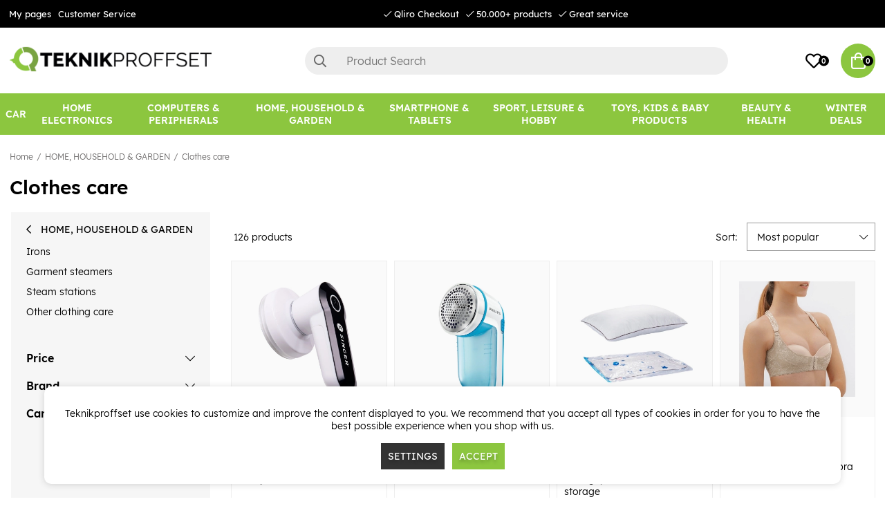

--- FILE ---
content_type: text/html; charset=UTF-8
request_url: https://www.teknikproffset.eu/home-household-garden/clothes-care
body_size: 86853
content:
<!DOCTYPE html>
<html lang="en">
<head>
	<script nonce="MP1IZ0dcatabNQ6VYh3LFJO6D7slVB4OWgsc3wyB2lY" type="text/javascript"> var cm_active_categories = [1,2,3]; var cm_preactive_categories = []; var blocked_nodes = {}; var observer = new MutationObserver(function (mutations) { for(var i = 0; i < mutations.length; i++) { var _ref = mutations[i]; var addedNodes = _ref.addedNodes; for(var j = 0; j < addedNodes.length; j++) { var node = addedNodes[j]; if (node.nodeType === 1) { var src = node.src || ''; var type = node.type; var consent_type = ''; if (typeof node.attributes.consent_type !== 'undefined' && typeof node.attributes.consent_type.value !== 'undefined') consent_type = node.attributes.consent_type.value; if (blocked_content_type(consent_type)) { if (typeof blocked_nodes[consent_type] === 'undefined') blocked_nodes[consent_type] = []; var clone; if (node.tagName === 'SCRIPT') { clone = node.cloneNode(true); } else { clone = node; } clone.air_prev = node.previousElementSibling; clone.air_next = node.nextElementSibling; clone.air_parent = node.parentElement; blocked_nodes[consent_type].push(clone); if (node.tagName === 'SCRIPT') node.type = 'javascript/blocked'; node.parentElement.removeChild(node); var beforeScriptExecuteListener = function beforeScriptExecuteListener(event) { event.preventDefault(); }; node.addEventListener('beforescriptexecute', beforeScriptExecuteListener); } else { log_node(node, consent_type); } } } } }); observer.observe(document.documentElement, { childList: true, subtree: true }); var blocked_content_type = function blocked_content_type(consent_type) { var blocked = 0; if ((typeof(cm_active_categories) == "undefined" || cm_active_categories.includes(parseInt(consent_type))) && consent_type && !check_consent(consent_type, "") && consent_type > 1) blocked = 1; return blocked; }; var external_nodes = []; var internal_nodes = []; var inline_nodes = []; var log_node = function log_node(node, consent_type) { if (node.tagName === 'SCRIPT') { if (node.src && (node.src.indexOf(window.location.host) <= -1 || node.src.indexOf(window.location.host) > 10)) { external_nodes.push(node.src); } else if (node.src) { internal_nodes.push(node.src); } else { inline_nodes.push(node.innerHTML); } } }; document.addEventListener("DOMContentLoaded", function() { if (document.querySelector('#cookie_consent')) { init_cookie_consent(); } }); var init_cookie_consent = function init_cookie_consent(force) { var cookie_consent = get_cookie_consent("air_cookie_consent") || ""; var all_signed = 0; var consents = []; if (cookie_consent) { all_signed = 1; consents = JSON.parse(cookie_consent); var elements = document.querySelectorAll('#cookie_consent_manager input[type=checkbox]'); for (let element of elements) { if (typeof(consents[element.value]) == "undefined") all_signed = 0; } } else { var elements = document.querySelectorAll('#cookie_consent_manager input[type=checkbox][prechecked=true]'); for (let element of elements) { element.checked = true; } } if (!all_signed || force) { document.getElementById('cookie_consent').style.display = 'block'; var elements = document.querySelectorAll('#cookie_consent_manager input[type=checkbox]'); for (let element of elements) { if (consents[element.value]) element.checked = consents[element.value]; } init_acm_click_events(); } }; var init_acm_click_events = function() { document.getElementById("cookie_consent_manage").addEventListener("click", function () { let cookie_consent_manager = document.getElementById('cookie_consent_manager'); if (cookie_consent_manager) cookie_consent_manager.style.display = 'block'; let cookie_consent = document.getElementById('cookie_consent'); if (cookie_consent) cookie_consent.classList.add('managing'); document.querySelectorAll(".dimmer2").forEach(item => { item.addEventListener('click', event => { item.classList.add('active') }) }); }); document.getElementById("cookie_consent_manage_rec").addEventListener("click", function () { var elements = document.querySelectorAll('#cookie_consent_manager input[type=checkbox]'); for (let element of elements) { element.checked = true; } document.getElementById("cookie_consent_manager_confirm").dispatchEvent(new Event("click")); }); let cookie_consent_manager_accept = document.getElementById("cookie_consent_manager_accept"); if (cookie_consent_manager_accept) { cookie_consent_manager_accept.addEventListener("click", function () { cm_action(true); }); } document.getElementById("cookie_consent_manager_confirm").addEventListener("click", function () { cm_action(); }); document.querySelectorAll(".cookie_consent_manager_accept_req").forEach(item => { item.addEventListener('click', event => { cm_action(false); }) }); }; var cm_action = function(consent){ let cookie_consent = document.getElementById('cookie_consent'); if (cookie_consent) cookie_consent.style.display = 'none'; let cookie_consent_manager = document.getElementById('cookie_consent_manager'); if (cookie_consent_manager) cookie_consent_manager.style.display = 'none'; document.querySelectorAll(".dimmer2").forEach(item => { item.addEventListener('click', event => { item.classList.remove('active') }) }); var consents = {}; var elements = document.querySelectorAll('#cookie_consent_manager input[type=checkbox]'); for (let element of elements) { consents[element.value] = typeof(consent) !== "undefined" ? consent : element.checked; } consents[1] = true; var cookie_consents = JSON.stringify(consents); set_cookie_consent(cookie_consents); consent_action(cookie_consents); window.dispatchEvent(new Event("acm_change")); }; var set_cookie_consent = function set_cookie_consent(value) { var exdate = new Date(); exdate.setDate(exdate.getDate() + 30); document.cookie = "air_cookie_consent" + "=" + value + "; expires= " + exdate.toUTCString() + "; path=/" + (location.protocol === "https:" ? "; secure" : ""); }; var get_cookie_consent = function get_cookie_consent(name) { var nameEQ = name + "="; var ca = document.cookie.split('; '); for (let c of ca) { if (c.indexOf(nameEQ) === 0) return c.substring(nameEQ.length, c.length); } return null; }; var consent_action = function consent_action(cookie_consent) { var consent_data = JSON.parse(cookie_consent); for(var category_id in consent_data) { if (consent_data[category_id]) { approve_category(category_id); } } }; var approve_category = function(category_id) { if (typeof blocked_nodes[category_id] !== 'undefined') { for (let node of blocked_nodes[category_id]) { if (node.type == "text/javascript") { var script = document.createElement("script"); script.type = "text/javascript"; if (node.src) { script.src = node.src; } else if (node.innerHTML) { script.innerHTML = node.innerHTML; } document.getElementsByTagName("head")[0].appendChild(script); } else if (node.air_prev && node.air_parent) { cm_insertAfter(node, node.air_prev, node.air_parent); } else if (node.air_next && node.air_parent) { node.air_parent.insertBefore(node, node.air_next); } else if (node.air_parent) { node.air_parent.append(node); } } delete blocked_nodes[category_id]; } }; function cm_insertAfter(newNode, existingNode, parent) { parent.insertBefore(newNode, existingNode.nextSibling); } var check_consent = function check_consent(type, cookie_consent) { if (!type) return false; if (!cookie_consent) cookie_consent = get_cookie_consent("air_cookie_consent"); if (!cookie_consent) return (typeof(cm_preactive_categories) == "undefined" || cm_preactive_categories.includes(parseInt(type))); var consents = JSON.parse(cookie_consent); if (typeof(consents[type]) === 'undefined') return false; return consents[type]; }; </script>
	<meta charset="utf-8">
	<title>Clothes care | Teknikproffset.eu</title>
	<meta name="description" content="Clothes care - HOME, HOUSEHOLD & GARDEN. Purchase at Teknikproffset.eu.">
	<meta name="keywords" content="">
	<meta name="robots" content="INDEX, FOLLOW">
	<meta name="revisit-after" content="14 days">
	<meta name="distribution" content="global">
	<meta http-equiv="expires" content="0">
	<meta name="theme-color" content="#000000" />
	<!-- disables Compatibility view IE -->
	<meta http-equiv="X-UA-Compatible" content="IE=9; IE=8; IE=7; IE=EDGE" />
	<!-- Responsive and mobile friendly stuff -->
	<meta name="HandheldFriendly" content="True">
	<meta name="viewport" content="initial-scale=1.0, minimum-scale=1.0, width=device-width">
	<meta name="apple-mobile-web-app-capable" content="yes" />
	<link rel="canonical" href="https://www.teknikproffset.eu/home-household-garden/clothes-care" />
	<meta property="og:title" content="Clothes care"/>
<meta property="og:url" content="https://www.teknikproffset.eu/home-household-garden/clothes-care"/>


	<link rel="icon" href="/favicon.ico" type="image/x-icon">
	<!-- preload fonts -->
	<link rel="preload" as="font" href="/themes/air_theme_x/design/css/webfonts/open-sans-regular.woff2" onload="this.rel='font'" crossorigin>
	<link rel="preload" as="font" href="/themes/air_theme_x/design/css/webfonts/open-sans-700.woff2" onload="this.rel='font'" crossorigin>
	<link rel="preload" as="font" href="/themes/air_theme_x/design/css/webfonts/fa-light-300.woff2" onload="this.rel='font'" crossorigin>
	<link rel="preload" as="font" href="/themes/air_theme_x/design/css/webfonts/fa-regular-400.woff2" onload="this.rel='font'" crossorigin>
	<link rel="preload" as="font" href="/themes/air_theme_x/design/css/webfonts/fa-solid-900.woff2" onload="this.rel='font'" crossorigin>
	<!-- preload logo -->
	<link rel="preload" as="image" href="/themes/master/design/bilder/teknikproffset_logo.png">

	<script type="text/javascript">
		if(/MSIE \d|Trident.*rv:/.test(navigator.userAgent)){
			document.write('<script src="/themes/air_theme_x/design/script/ie11CustomProperties.js"><\/script><link rel="stylesheet" href="/themes/air_theme_x/design/css/ie.css">');
		}
	</script>

	










<script nonce="MP1IZ0dcatabNQ6VYh3LFJO6D7slVB4OWgsc3wyB2lY">/** FILE: /themes/default/design/script/jquery.min.3.4.1.js **/
!function(e,t){"use strict";"object"==typeof module&&"object"==typeof module.exports?module.exports=e.document?t(e,!0):function(e){if(!e.document)throw new Error("jQuery requires a window with a document");return t(e)}:t(e)}("undefined"!=typeof window?window:this,function(C,e){"use strict";var t=[],E=C.document,r=Object.getPrototypeOf,s=t.slice,g=t.concat,u=t.push,i=t.indexOf,n={},o=n.toString,v=n.hasOwnProperty,a=v.toString,l=a.call(Object),y={},m=function(e){return"function"==typeof e&&"number"!=typeof e.nodeType},x=function(e){return null!=e&&e===e.window},c={type:!0,src:!0,nonce:!0,noModule:!0};function b(e,t,n){var r,i,o=(n=n||E).createElement("script");if(o.text=e,t)for(r in c)(i=t[r]||t.getAttribute&&t.getAttribute(r))&&o.setAttribute(r,i);n.head.appendChild(o).parentNode.removeChild(o)}function w(e){return null==e?e+"":"object"==typeof e||"function"==typeof e?n[o.call(e)]||"object":typeof e}var f="3.4.1",k=function(e,t){return new k.fn.init(e,t)},p=/^[\s\uFEFF\xA0]+|[\s\uFEFF\xA0]+$/g;function d(e){var t=!!e&&"length"in e&&e.length,n=w(e);return!m(e)&&!x(e)&&("array"===n||0===t||"number"==typeof t&&0<t&&t-1 in e)}k.fn=k.prototype={jquery:f,constructor:k,length:0,toArray:function(){return s.call(this)},get:function(e){return null==e?s.call(this):e<0?this[e+this.length]:this[e]},pushStack:function(e){var t=k.merge(this.constructor(),e);return t.prevObject=this,t},each:function(e){return k.each(this,e)},map:function(n){return this.pushStack(k.map(this,function(e,t){return n.call(e,t,e)}))},slice:function(){return this.pushStack(s.apply(this,arguments))},first:function(){return this.eq(0)},last:function(){return this.eq(-1)},eq:function(e){var t=this.length,n=+e+(e<0?t:0);return this.pushStack(0<=n&&n<t?[this[n]]:[])},end:function(){return this.prevObject||this.constructor()},push:u,sort:t.sort,splice:t.splice},k.extend=k.fn.extend=function(){var e,t,n,r,i,o,a=arguments[0]||{},s=1,u=arguments.length,l=!1;for("boolean"==typeof a&&(l=a,a=arguments[s]||{},s++),"object"==typeof a||m(a)||(a={}),s===u&&(a=this,s--);s<u;s++)if(null!=(e=arguments[s]))for(t in e)r=e[t],"__proto__"!==t&&a!==r&&(l&&r&&(k.isPlainObject(r)||(i=Array.isArray(r)))?(n=a[t],o=i&&!Array.isArray(n)?[]:i||k.isPlainObject(n)?n:{},i=!1,a[t]=k.extend(l,o,r)):void 0!==r&&(a[t]=r));return a},k.extend({expando:"jQuery"+(f+Math.random()).replace(/\D/g,""),isReady:!0,error:function(e){throw new Error(e)},noop:function(){},isPlainObject:function(e){var t,n;return!(!e||"[object Object]"!==o.call(e))&&(!(t=r(e))||"function"==typeof(n=v.call(t,"constructor")&&t.constructor)&&a.call(n)===l)},isEmptyObject:function(e){var t;for(t in e)return!1;return!0},globalEval:function(e,t){b(e,{nonce:t&&t.nonce})},each:function(e,t){var n,r=0;if(d(e)){for(n=e.length;r<n;r++)if(!1===t.call(e[r],r,e[r]))break}else for(r in e)if(!1===t.call(e[r],r,e[r]))break;return e},trim:function(e){return null==e?"":(e+"").replace(p,"")},makeArray:function(e,t){var n=t||[];return null!=e&&(d(Object(e))?k.merge(n,"string"==typeof e?[e]:e):u.call(n,e)),n},inArray:function(e,t,n){return null==t?-1:i.call(t,e,n)},merge:function(e,t){for(var n=+t.length,r=0,i=e.length;r<n;r++)e[i++]=t[r];return e.length=i,e},grep:function(e,t,n){for(var r=[],i=0,o=e.length,a=!n;i<o;i++)!t(e[i],i)!==a&&r.push(e[i]);return r},map:function(e,t,n){var r,i,o=0,a=[];if(d(e))for(r=e.length;o<r;o++)null!=(i=t(e[o],o,n))&&a.push(i);else for(o in e)null!=(i=t(e[o],o,n))&&a.push(i);return g.apply([],a)},guid:1,support:y}),"function"==typeof Symbol&&(k.fn[Symbol.iterator]=t[Symbol.iterator]),k.each("Boolean Number String Function Array Date RegExp Object Error Symbol".split(" "),function(e,t){n["[object "+t+"]"]=t.toLowerCase()});var h=function(n){var e,d,b,o,i,h,f,g,w,u,l,T,C,a,E,v,s,c,y,k="sizzle"+1*new Date,m=n.document,S=0,r=0,p=ue(),x=ue(),N=ue(),A=ue(),D=function(e,t){return e===t&&(l=!0),0},j={}.hasOwnProperty,t=[],q=t.pop,L=t.push,H=t.push,O=t.slice,P=function(e,t){for(var n=0,r=e.length;n<r;n++)if(e[n]===t)return n;return-1},R="checked|selected|async|autofocus|autoplay|controls|defer|disabled|hidden|ismap|loop|multiple|open|readonly|required|scoped",M="[\\x20\\t\\r\\n\\f]",I="(?:\\\\.|[\\w-]|[^\0-\\xa0])+",W="\\["+M+"*("+I+")(?:"+M+"*([*^$|!~]?=)"+M+"*(?:'((?:\\\\.|[^\\\\'])*)'|\"((?:\\\\.|[^\\\\\"])*)\"|("+I+"))|)"+M+"*\\]",$=":("+I+")(?:\\((('((?:\\\\.|[^\\\\'])*)'|\"((?:\\\\.|[^\\\\\"])*)\")|((?:\\\\.|[^\\\\()[\\]]|"+W+")*)|.*)\\)|)",F=new RegExp(M+"+","g"),B=new RegExp("^"+M+"+|((?:^|[^\\\\])(?:\\\\.)*)"+M+"+$","g"),_=new RegExp("^"+M+"*,"+M+"*"),z=new RegExp("^"+M+"*([>+~]|"+M+")"+M+"*"),U=new RegExp(M+"|>"),X=new RegExp($),V=new RegExp("^"+I+"$"),G={ID:new RegExp("^#("+I+")"),CLASS:new RegExp("^\\.("+I+")"),TAG:new RegExp("^("+I+"|[*])"),ATTR:new RegExp("^"+W),PSEUDO:new RegExp("^"+$),CHILD:new RegExp("^:(only|first|last|nth|nth-last)-(child|of-type)(?:\\("+M+"*(even|odd|(([+-]|)(\\d*)n|)"+M+"*(?:([+-]|)"+M+"*(\\d+)|))"+M+"*\\)|)","i"),bool:new RegExp("^(?:"+R+")$","i"),needsContext:new RegExp("^"+M+"*[>+~]|:(even|odd|eq|gt|lt|nth|first|last)(?:\\("+M+"*((?:-\\d)?\\d*)"+M+"*\\)|)(?=[^-]|$)","i")},Y=/HTML$/i,Q=/^(?:input|select|textarea|button)$/i,J=/^h\d$/i,K=/^[^{]+\{\s*\[native \w/,Z=/^(?:#([\w-]+)|(\w+)|\.([\w-]+))$/,ee=/[+~]/,te=new RegExp("\\\\([\\da-f]{1,6}"+M+"?|("+M+")|.)","ig"),ne=function(e,t,n){var r="0x"+t-65536;return r!=r||n?t:r<0?String.fromCharCode(r+65536):String.fromCharCode(r>>10|55296,1023&r|56320)},re=/([\0-\x1f\x7f]|^-?\d)|^-$|[^\0-\x1f\x7f-\uFFFF\w-]/g,ie=function(e,t){return t?"\0"===e?"\ufffd":e.slice(0,-1)+"\\"+e.charCodeAt(e.length-1).toString(16)+" ":"\\"+e},oe=function(){T()},ae=be(function(e){return!0===e.disabled&&"fieldset"===e.nodeName.toLowerCase()},{dir:"parentNode",next:"legend"});try{H.apply(t=O.call(m.childNodes),m.childNodes),t[m.childNodes.length].nodeType}catch(e){H={apply:t.length?function(e,t){L.apply(e,O.call(t))}:function(e,t){var n=e.length,r=0;while(e[n++]=t[r++]);e.length=n-1}}}function se(t,e,n,r){var i,o,a,s,u,l,c,f=e&&e.ownerDocument,p=e?e.nodeType:9;if(n=n||[],"string"!=typeof t||!t||1!==p&&9!==p&&11!==p)return n;if(!r&&((e?e.ownerDocument||e:m)!==C&&T(e),e=e||C,E)){if(11!==p&&(u=Z.exec(t)))if(i=u[1]){if(9===p){if(!(a=e.getElementById(i)))return n;if(a.id===i)return n.push(a),n}else if(f&&(a=f.getElementById(i))&&y(e,a)&&a.id===i)return n.push(a),n}else{if(u[2])return H.apply(n,e.getElementsByTagName(t)),n;if((i=u[3])&&d.getElementsByClassName&&e.getElementsByClassName)return H.apply(n,e.getElementsByClassName(i)),n}if(d.qsa&&!A[t+" "]&&(!v||!v.test(t))&&(1!==p||"object"!==e.nodeName.toLowerCase())){if(c=t,f=e,1===p&&U.test(t)){(s=e.getAttribute("id"))?s=s.replace(re,ie):e.setAttribute("id",s=k),o=(l=h(t)).length;while(o--)l[o]="#"+s+" "+xe(l[o]);c=l.join(","),f=ee.test(t)&&ye(e.parentNode)||e}try{return H.apply(n,f.querySelectorAll(c)),n}catch(e){A(t,!0)}finally{s===k&&e.removeAttribute("id")}}}return g(t.replace(B,"$1"),e,n,r)}function ue(){var r=[];return function e(t,n){return r.push(t+" ")>b.cacheLength&&delete e[r.shift()],e[t+" "]=n}}function le(e){return e[k]=!0,e}function ce(e){var t=C.createElement("fieldset");try{return!!e(t)}catch(e){return!1}finally{t.parentNode&&t.parentNode.removeChild(t),t=null}}function fe(e,t){var n=e.split("|"),r=n.length;while(r--)b.attrHandle[n[r]]=t}function pe(e,t){var n=t&&e,r=n&&1===e.nodeType&&1===t.nodeType&&e.sourceIndex-t.sourceIndex;if(r)return r;if(n)while(n=n.nextSibling)if(n===t)return-1;return e?1:-1}function de(t){return function(e){return"input"===e.nodeName.toLowerCase()&&e.type===t}}function he(n){return function(e){var t=e.nodeName.toLowerCase();return("input"===t||"button"===t)&&e.type===n}}function ge(t){return function(e){return"form"in e?e.parentNode&&!1===e.disabled?"label"in e?"label"in e.parentNode?e.parentNode.disabled===t:e.disabled===t:e.isDisabled===t||e.isDisabled!==!t&&ae(e)===t:e.disabled===t:"label"in e&&e.disabled===t}}function ve(a){return le(function(o){return o=+o,le(function(e,t){var n,r=a([],e.length,o),i=r.length;while(i--)e[n=r[i]]&&(e[n]=!(t[n]=e[n]))})})}function ye(e){return e&&"undefined"!=typeof e.getElementsByTagName&&e}for(e in d=se.support={},i=se.isXML=function(e){var t=e.namespaceURI,n=(e.ownerDocument||e).documentElement;return!Y.test(t||n&&n.nodeName||"HTML")},T=se.setDocument=function(e){var t,n,r=e?e.ownerDocument||e:m;return r!==C&&9===r.nodeType&&r.documentElement&&(a=(C=r).documentElement,E=!i(C),m!==C&&(n=C.defaultView)&&n.top!==n&&(n.addEventListener?n.addEventListener("unload",oe,!1):n.attachEvent&&n.attachEvent("onunload",oe)),d.attributes=ce(function(e){return e.className="i",!e.getAttribute("className")}),d.getElementsByTagName=ce(function(e){return e.appendChild(C.createComment("")),!e.getElementsByTagName("*").length}),d.getElementsByClassName=K.test(C.getElementsByClassName),d.getById=ce(function(e){return a.appendChild(e).id=k,!C.getElementsByName||!C.getElementsByName(k).length}),d.getById?(b.filter.ID=function(e){var t=e.replace(te,ne);return function(e){return e.getAttribute("id")===t}},b.find.ID=function(e,t){if("undefined"!=typeof t.getElementById&&E){var n=t.getElementById(e);return n?[n]:[]}}):(b.filter.ID=function(e){var n=e.replace(te,ne);return function(e){var t="undefined"!=typeof e.getAttributeNode&&e.getAttributeNode("id");return t&&t.value===n}},b.find.ID=function(e,t){if("undefined"!=typeof t.getElementById&&E){var n,r,i,o=t.getElementById(e);if(o){if((n=o.getAttributeNode("id"))&&n.value===e)return[o];i=t.getElementsByName(e),r=0;while(o=i[r++])if((n=o.getAttributeNode("id"))&&n.value===e)return[o]}return[]}}),b.find.TAG=d.getElementsByTagName?function(e,t){return"undefined"!=typeof t.getElementsByTagName?t.getElementsByTagName(e):d.qsa?t.querySelectorAll(e):void 0}:function(e,t){var n,r=[],i=0,o=t.getElementsByTagName(e);if("*"===e){while(n=o[i++])1===n.nodeType&&r.push(n);return r}return o},b.find.CLASS=d.getElementsByClassName&&function(e,t){if("undefined"!=typeof t.getElementsByClassName&&E)return t.getElementsByClassName(e)},s=[],v=[],(d.qsa=K.test(C.querySelectorAll))&&(ce(function(e){a.appendChild(e).innerHTML="<a id='"+k+"'></a><select id='"+k+"-\r\\' msallowcapture=''><option selected=''></option></select>",e.querySelectorAll("[msallowcapture^='']").length&&v.push("[*^$]="+M+"*(?:''|\"\")"),e.querySelectorAll("[selected]").length||v.push("\\["+M+"*(?:value|"+R+")"),e.querySelectorAll("[id~="+k+"-]").length||v.push("~="),e.querySelectorAll(":checked").length||v.push(":checked"),e.querySelectorAll("a#"+k+"+*").length||v.push(".#.+[+~]")}),ce(function(e){e.innerHTML="<a href='' disabled='disabled'></a><select disabled='disabled'><option/></select>";var t=C.createElement("input");t.setAttribute("type","hidden"),e.appendChild(t).setAttribute("name","D"),e.querySelectorAll("[name=d]").length&&v.push("name"+M+"*[*^$|!~]?="),2!==e.querySelectorAll(":enabled").length&&v.push(":enabled",":disabled"),a.appendChild(e).disabled=!0,2!==e.querySelectorAll(":disabled").length&&v.push(":enabled",":disabled"),e.querySelectorAll("*,:x"),v.push(",.*:")})),(d.matchesSelector=K.test(c=a.matches||a.webkitMatchesSelector||a.mozMatchesSelector||a.oMatchesSelector||a.msMatchesSelector))&&ce(function(e){d.disconnectedMatch=c.call(e,"*"),c.call(e,"[s!='']:x"),s.push("!=",$)}),v=v.length&&new RegExp(v.join("|")),s=s.length&&new RegExp(s.join("|")),t=K.test(a.compareDocumentPosition),y=t||K.test(a.contains)?function(e,t){var n=9===e.nodeType?e.documentElement:e,r=t&&t.parentNode;return e===r||!(!r||1!==r.nodeType||!(n.contains?n.contains(r):e.compareDocumentPosition&&16&e.compareDocumentPosition(r)))}:function(e,t){if(t)while(t=t.parentNode)if(t===e)return!0;return!1},D=t?function(e,t){if(e===t)return l=!0,0;var n=!e.compareDocumentPosition-!t.compareDocumentPosition;return n||(1&(n=(e.ownerDocument||e)===(t.ownerDocument||t)?e.compareDocumentPosition(t):1)||!d.sortDetached&&t.compareDocumentPosition(e)===n?e===C||e.ownerDocument===m&&y(m,e)?-1:t===C||t.ownerDocument===m&&y(m,t)?1:u?P(u,e)-P(u,t):0:4&n?-1:1)}:function(e,t){if(e===t)return l=!0,0;var n,r=0,i=e.parentNode,o=t.parentNode,a=[e],s=[t];if(!i||!o)return e===C?-1:t===C?1:i?-1:o?1:u?P(u,e)-P(u,t):0;if(i===o)return pe(e,t);n=e;while(n=n.parentNode)a.unshift(n);n=t;while(n=n.parentNode)s.unshift(n);while(a[r]===s[r])r++;return r?pe(a[r],s[r]):a[r]===m?-1:s[r]===m?1:0}),C},se.matches=function(e,t){return se(e,null,null,t)},se.matchesSelector=function(e,t){if((e.ownerDocument||e)!==C&&T(e),d.matchesSelector&&E&&!A[t+" "]&&(!s||!s.test(t))&&(!v||!v.test(t)))try{var n=c.call(e,t);if(n||d.disconnectedMatch||e.document&&11!==e.document.nodeType)return n}catch(e){A(t,!0)}return 0<se(t,C,null,[e]).length},se.contains=function(e,t){return(e.ownerDocument||e)!==C&&T(e),y(e,t)},se.attr=function(e,t){(e.ownerDocument||e)!==C&&T(e);var n=b.attrHandle[t.toLowerCase()],r=n&&j.call(b.attrHandle,t.toLowerCase())?n(e,t,!E):void 0;return void 0!==r?r:d.attributes||!E?e.getAttribute(t):(r=e.getAttributeNode(t))&&r.specified?r.value:null},se.escape=function(e){return(e+"").replace(re,ie)},se.error=function(e){throw new Error("Syntax error, unrecognized expression: "+e)},se.uniqueSort=function(e){var t,n=[],r=0,i=0;if(l=!d.detectDuplicates,u=!d.sortStable&&e.slice(0),e.sort(D),l){while(t=e[i++])t===e[i]&&(r=n.push(i));while(r--)e.splice(n[r],1)}return u=null,e},o=se.getText=function(e){var t,n="",r=0,i=e.nodeType;if(i){if(1===i||9===i||11===i){if("string"==typeof e.textContent)return e.textContent;for(e=e.firstChild;e;e=e.nextSibling)n+=o(e)}else if(3===i||4===i)return e.nodeValue}else while(t=e[r++])n+=o(t);return n},(b=se.selectors={cacheLength:50,createPseudo:le,match:G,attrHandle:{},find:{},relative:{">":{dir:"parentNode",first:!0}," ":{dir:"parentNode"},"+":{dir:"previousSibling",first:!0},"~":{dir:"previousSibling"}},preFilter:{ATTR:function(e){return e[1]=e[1].replace(te,ne),e[3]=(e[3]||e[4]||e[5]||"").replace(te,ne),"~="===e[2]&&(e[3]=" "+e[3]+" "),e.slice(0,4)},CHILD:function(e){return e[1]=e[1].toLowerCase(),"nth"===e[1].slice(0,3)?(e[3]||se.error(e[0]),e[4]=+(e[4]?e[5]+(e[6]||1):2*("even"===e[3]||"odd"===e[3])),e[5]=+(e[7]+e[8]||"odd"===e[3])):e[3]&&se.error(e[0]),e},PSEUDO:function(e){var t,n=!e[6]&&e[2];return G.CHILD.test(e[0])?null:(e[3]?e[2]=e[4]||e[5]||"":n&&X.test(n)&&(t=h(n,!0))&&(t=n.indexOf(")",n.length-t)-n.length)&&(e[0]=e[0].slice(0,t),e[2]=n.slice(0,t)),e.slice(0,3))}},filter:{TAG:function(e){var t=e.replace(te,ne).toLowerCase();return"*"===e?function(){return!0}:function(e){return e.nodeName&&e.nodeName.toLowerCase()===t}},CLASS:function(e){var t=p[e+" "];return t||(t=new RegExp("(^|"+M+")"+e+"("+M+"|$)"))&&p(e,function(e){return t.test("string"==typeof e.className&&e.className||"undefined"!=typeof e.getAttribute&&e.getAttribute("class")||"")})},ATTR:function(n,r,i){return function(e){var t=se.attr(e,n);return null==t?"!="===r:!r||(t+="","="===r?t===i:"!="===r?t!==i:"^="===r?i&&0===t.indexOf(i):"*="===r?i&&-1<t.indexOf(i):"$="===r?i&&t.slice(-i.length)===i:"~="===r?-1<(" "+t.replace(F," ")+" ").indexOf(i):"|="===r&&(t===i||t.slice(0,i.length+1)===i+"-"))}},CHILD:function(h,e,t,g,v){var y="nth"!==h.slice(0,3),m="last"!==h.slice(-4),x="of-type"===e;return 1===g&&0===v?function(e){return!!e.parentNode}:function(e,t,n){var r,i,o,a,s,u,l=y!==m?"nextSibling":"previousSibling",c=e.parentNode,f=x&&e.nodeName.toLowerCase(),p=!n&&!x,d=!1;if(c){if(y){while(l){a=e;while(a=a[l])if(x?a.nodeName.toLowerCase()===f:1===a.nodeType)return!1;u=l="only"===h&&!u&&"nextSibling"}return!0}if(u=[m?c.firstChild:c.lastChild],m&&p){d=(s=(r=(i=(o=(a=c)[k]||(a[k]={}))[a.uniqueID]||(o[a.uniqueID]={}))[h]||[])[0]===S&&r[1])&&r[2],a=s&&c.childNodes[s];while(a=++s&&a&&a[l]||(d=s=0)||u.pop())if(1===a.nodeType&&++d&&a===e){i[h]=[S,s,d];break}}else if(p&&(d=s=(r=(i=(o=(a=e)[k]||(a[k]={}))[a.uniqueID]||(o[a.uniqueID]={}))[h]||[])[0]===S&&r[1]),!1===d)while(a=++s&&a&&a[l]||(d=s=0)||u.pop())if((x?a.nodeName.toLowerCase()===f:1===a.nodeType)&&++d&&(p&&((i=(o=a[k]||(a[k]={}))[a.uniqueID]||(o[a.uniqueID]={}))[h]=[S,d]),a===e))break;return(d-=v)===g||d%g==0&&0<=d/g}}},PSEUDO:function(e,o){var t,a=b.pseudos[e]||b.setFilters[e.toLowerCase()]||se.error("unsupported pseudo: "+e);return a[k]?a(o):1<a.length?(t=[e,e,"",o],b.setFilters.hasOwnProperty(e.toLowerCase())?le(function(e,t){var n,r=a(e,o),i=r.length;while(i--)e[n=P(e,r[i])]=!(t[n]=r[i])}):function(e){return a(e,0,t)}):a}},pseudos:{not:le(function(e){var r=[],i=[],s=f(e.replace(B,"$1"));return s[k]?le(function(e,t,n,r){var i,o=s(e,null,r,[]),a=e.length;while(a--)(i=o[a])&&(e[a]=!(t[a]=i))}):function(e,t,n){return r[0]=e,s(r,null,n,i),r[0]=null,!i.pop()}}),has:le(function(t){return function(e){return 0<se(t,e).length}}),contains:le(function(t){return t=t.replace(te,ne),function(e){return-1<(e.textContent||o(e)).indexOf(t)}}),lang:le(function(n){return V.test(n||"")||se.error("unsupported lang: "+n),n=n.replace(te,ne).toLowerCase(),function(e){var t;do{if(t=E?e.lang:e.getAttribute("xml:lang")||e.getAttribute("lang"))return(t=t.toLowerCase())===n||0===t.indexOf(n+"-")}while((e=e.parentNode)&&1===e.nodeType);return!1}}),target:function(e){var t=n.location&&n.location.hash;return t&&t.slice(1)===e.id},root:function(e){return e===a},focus:function(e){return e===C.activeElement&&(!C.hasFocus||C.hasFocus())&&!!(e.type||e.href||~e.tabIndex)},enabled:ge(!1),disabled:ge(!0),checked:function(e){var t=e.nodeName.toLowerCase();return"input"===t&&!!e.checked||"option"===t&&!!e.selected},selected:function(e){return e.parentNode&&e.parentNode.selectedIndex,!0===e.selected},empty:function(e){for(e=e.firstChild;e;e=e.nextSibling)if(e.nodeType<6)return!1;return!0},parent:function(e){return!b.pseudos.empty(e)},header:function(e){return J.test(e.nodeName)},input:function(e){return Q.test(e.nodeName)},button:function(e){var t=e.nodeName.toLowerCase();return"input"===t&&"button"===e.type||"button"===t},text:function(e){var t;return"input"===e.nodeName.toLowerCase()&&"text"===e.type&&(null==(t=e.getAttribute("type"))||"text"===t.toLowerCase())},first:ve(function(){return[0]}),last:ve(function(e,t){return[t-1]}),eq:ve(function(e,t,n){return[n<0?n+t:n]}),even:ve(function(e,t){for(var n=0;n<t;n+=2)e.push(n);return e}),odd:ve(function(e,t){for(var n=1;n<t;n+=2)e.push(n);return e}),lt:ve(function(e,t,n){for(var r=n<0?n+t:t<n?t:n;0<=--r;)e.push(r);return e}),gt:ve(function(e,t,n){for(var r=n<0?n+t:n;++r<t;)e.push(r);return e})}}).pseudos.nth=b.pseudos.eq,{radio:!0,checkbox:!0,file:!0,password:!0,image:!0})b.pseudos[e]=de(e);for(e in{submit:!0,reset:!0})b.pseudos[e]=he(e);function me(){}function xe(e){for(var t=0,n=e.length,r="";t<n;t++)r+=e[t].value;return r}function be(s,e,t){var u=e.dir,l=e.next,c=l||u,f=t&&"parentNode"===c,p=r++;return e.first?function(e,t,n){while(e=e[u])if(1===e.nodeType||f)return s(e,t,n);return!1}:function(e,t,n){var r,i,o,a=[S,p];if(n){while(e=e[u])if((1===e.nodeType||f)&&s(e,t,n))return!0}else while(e=e[u])if(1===e.nodeType||f)if(i=(o=e[k]||(e[k]={}))[e.uniqueID]||(o[e.uniqueID]={}),l&&l===e.nodeName.toLowerCase())e=e[u]||e;else{if((r=i[c])&&r[0]===S&&r[1]===p)return a[2]=r[2];if((i[c]=a)[2]=s(e,t,n))return!0}return!1}}function we(i){return 1<i.length?function(e,t,n){var r=i.length;while(r--)if(!i[r](e,t,n))return!1;return!0}:i[0]}function Te(e,t,n,r,i){for(var o,a=[],s=0,u=e.length,l=null!=t;s<u;s++)(o=e[s])&&(n&&!n(o,r,i)||(a.push(o),l&&t.push(s)));return a}function Ce(d,h,g,v,y,e){return v&&!v[k]&&(v=Ce(v)),y&&!y[k]&&(y=Ce(y,e)),le(function(e,t,n,r){var i,o,a,s=[],u=[],l=t.length,c=e||function(e,t,n){for(var r=0,i=t.length;r<i;r++)se(e,t[r],n);return n}(h||"*",n.nodeType?[n]:n,[]),f=!d||!e&&h?c:Te(c,s,d,n,r),p=g?y||(e?d:l||v)?[]:t:f;if(g&&g(f,p,n,r),v){i=Te(p,u),v(i,[],n,r),o=i.length;while(o--)(a=i[o])&&(p[u[o]]=!(f[u[o]]=a))}if(e){if(y||d){if(y){i=[],o=p.length;while(o--)(a=p[o])&&i.push(f[o]=a);y(null,p=[],i,r)}o=p.length;while(o--)(a=p[o])&&-1<(i=y?P(e,a):s[o])&&(e[i]=!(t[i]=a))}}else p=Te(p===t?p.splice(l,p.length):p),y?y(null,t,p,r):H.apply(t,p)})}function Ee(e){for(var i,t,n,r=e.length,o=b.relative[e[0].type],a=o||b.relative[" "],s=o?1:0,u=be(function(e){return e===i},a,!0),l=be(function(e){return-1<P(i,e)},a,!0),c=[function(e,t,n){var r=!o&&(n||t!==w)||((i=t).nodeType?u(e,t,n):l(e,t,n));return i=null,r}];s<r;s++)if(t=b.relative[e[s].type])c=[be(we(c),t)];else{if((t=b.filter[e[s].type].apply(null,e[s].matches))[k]){for(n=++s;n<r;n++)if(b.relative[e[n].type])break;return Ce(1<s&&we(c),1<s&&xe(e.slice(0,s-1).concat({value:" "===e[s-2].type?"*":""})).replace(B,"$1"),t,s<n&&Ee(e.slice(s,n)),n<r&&Ee(e=e.slice(n)),n<r&&xe(e))}c.push(t)}return we(c)}return me.prototype=b.filters=b.pseudos,b.setFilters=new me,h=se.tokenize=function(e,t){var n,r,i,o,a,s,u,l=x[e+" "];if(l)return t?0:l.slice(0);a=e,s=[],u=b.preFilter;while(a){for(o in n&&!(r=_.exec(a))||(r&&(a=a.slice(r[0].length)||a),s.push(i=[])),n=!1,(r=z.exec(a))&&(n=r.shift(),i.push({value:n,type:r[0].replace(B," ")}),a=a.slice(n.length)),b.filter)!(r=G[o].exec(a))||u[o]&&!(r=u[o](r))||(n=r.shift(),i.push({value:n,type:o,matches:r}),a=a.slice(n.length));if(!n)break}return t?a.length:a?se.error(e):x(e,s).slice(0)},f=se.compile=function(e,t){var n,v,y,m,x,r,i=[],o=[],a=N[e+" "];if(!a){t||(t=h(e)),n=t.length;while(n--)(a=Ee(t[n]))[k]?i.push(a):o.push(a);(a=N(e,(v=o,m=0<(y=i).length,x=0<v.length,r=function(e,t,n,r,i){var o,a,s,u=0,l="0",c=e&&[],f=[],p=w,d=e||x&&b.find.TAG("*",i),h=S+=null==p?1:Math.random()||.1,g=d.length;for(i&&(w=t===C||t||i);l!==g&&null!=(o=d[l]);l++){if(x&&o){a=0,t||o.ownerDocument===C||(T(o),n=!E);while(s=v[a++])if(s(o,t||C,n)){r.push(o);break}i&&(S=h)}m&&((o=!s&&o)&&u--,e&&c.push(o))}if(u+=l,m&&l!==u){a=0;while(s=y[a++])s(c,f,t,n);if(e){if(0<u)while(l--)c[l]||f[l]||(f[l]=q.call(r));f=Te(f)}H.apply(r,f),i&&!e&&0<f.length&&1<u+y.length&&se.uniqueSort(r)}return i&&(S=h,w=p),c},m?le(r):r))).selector=e}return a},g=se.select=function(e,t,n,r){var i,o,a,s,u,l="function"==typeof e&&e,c=!r&&h(e=l.selector||e);if(n=n||[],1===c.length){if(2<(o=c[0]=c[0].slice(0)).length&&"ID"===(a=o[0]).type&&9===t.nodeType&&E&&b.relative[o[1].type]){if(!(t=(b.find.ID(a.matches[0].replace(te,ne),t)||[])[0]))return n;l&&(t=t.parentNode),e=e.slice(o.shift().value.length)}i=G.needsContext.test(e)?0:o.length;while(i--){if(a=o[i],b.relative[s=a.type])break;if((u=b.find[s])&&(r=u(a.matches[0].replace(te,ne),ee.test(o[0].type)&&ye(t.parentNode)||t))){if(o.splice(i,1),!(e=r.length&&xe(o)))return H.apply(n,r),n;break}}}return(l||f(e,c))(r,t,!E,n,!t||ee.test(e)&&ye(t.parentNode)||t),n},d.sortStable=k.split("").sort(D).join("")===k,d.detectDuplicates=!!l,T(),d.sortDetached=ce(function(e){return 1&e.compareDocumentPosition(C.createElement("fieldset"))}),ce(function(e){return e.innerHTML="<a href='#'></a>","#"===e.firstChild.getAttribute("href")})||fe("type|href|height|width",function(e,t,n){if(!n)return e.getAttribute(t,"type"===t.toLowerCase()?1:2)}),d.attributes&&ce(function(e){return e.innerHTML="<input/>",e.firstChild.setAttribute("value",""),""===e.firstChild.getAttribute("value")})||fe("value",function(e,t,n){if(!n&&"input"===e.nodeName.toLowerCase())return e.defaultValue}),ce(function(e){return null==e.getAttribute("disabled")})||fe(R,function(e,t,n){var r;if(!n)return!0===e[t]?t.toLowerCase():(r=e.getAttributeNode(t))&&r.specified?r.value:null}),se}(C);k.find=h,k.expr=h.selectors,k.expr[":"]=k.expr.pseudos,k.uniqueSort=k.unique=h.uniqueSort,k.text=h.getText,k.isXMLDoc=h.isXML,k.contains=h.contains,k.escapeSelector=h.escape;var T=function(e,t,n){var r=[],i=void 0!==n;while((e=e[t])&&9!==e.nodeType)if(1===e.nodeType){if(i&&k(e).is(n))break;r.push(e)}return r},S=function(e,t){for(var n=[];e;e=e.nextSibling)1===e.nodeType&&e!==t&&n.push(e);return n},N=k.expr.match.needsContext;function A(e,t){return e.nodeName&&e.nodeName.toLowerCase()===t.toLowerCase()}var D=/^<([a-z][^\/\0>:\x20\t\r\n\f]*)[\x20\t\r\n\f]*\/?>(?:<\/\1>|)$/i;function j(e,n,r){return m(n)?k.grep(e,function(e,t){return!!n.call(e,t,e)!==r}):n.nodeType?k.grep(e,function(e){return e===n!==r}):"string"!=typeof n?k.grep(e,function(e){return-1<i.call(n,e)!==r}):k.filter(n,e,r)}k.filter=function(e,t,n){var r=t[0];return n&&(e=":not("+e+")"),1===t.length&&1===r.nodeType?k.find.matchesSelector(r,e)?[r]:[]:k.find.matches(e,k.grep(t,function(e){return 1===e.nodeType}))},k.fn.extend({find:function(e){var t,n,r=this.length,i=this;if("string"!=typeof e)return this.pushStack(k(e).filter(function(){for(t=0;t<r;t++)if(k.contains(i[t],this))return!0}));for(n=this.pushStack([]),t=0;t<r;t++)k.find(e,i[t],n);return 1<r?k.uniqueSort(n):n},filter:function(e){return this.pushStack(j(this,e||[],!1))},not:function(e){return this.pushStack(j(this,e||[],!0))},is:function(e){return!!j(this,"string"==typeof e&&N.test(e)?k(e):e||[],!1).length}});var q,L=/^(?:\s*(<[\w\W]+>)[^>]*|#([\w-]+))$/;(k.fn.init=function(e,t,n){var r,i;if(!e)return this;if(n=n||q,"string"==typeof e){if(!(r="<"===e[0]&&">"===e[e.length-1]&&3<=e.length?[null,e,null]:L.exec(e))||!r[1]&&t)return!t||t.jquery?(t||n).find(e):this.constructor(t).find(e);if(r[1]){if(t=t instanceof k?t[0]:t,k.merge(this,k.parseHTML(r[1],t&&t.nodeType?t.ownerDocument||t:E,!0)),D.test(r[1])&&k.isPlainObject(t))for(r in t)m(this[r])?this[r](t[r]):this.attr(r,t[r]);return this}return(i=E.getElementById(r[2]))&&(this[0]=i,this.length=1),this}return e.nodeType?(this[0]=e,this.length=1,this):m(e)?void 0!==n.ready?n.ready(e):e(k):k.makeArray(e,this)}).prototype=k.fn,q=k(E);var H=/^(?:parents|prev(?:Until|All))/,O={children:!0,contents:!0,next:!0,prev:!0};function P(e,t){while((e=e[t])&&1!==e.nodeType);return e}k.fn.extend({has:function(e){var t=k(e,this),n=t.length;return this.filter(function(){for(var e=0;e<n;e++)if(k.contains(this,t[e]))return!0})},closest:function(e,t){var n,r=0,i=this.length,o=[],a="string"!=typeof e&&k(e);if(!N.test(e))for(;r<i;r++)for(n=this[r];n&&n!==t;n=n.parentNode)if(n.nodeType<11&&(a?-1<a.index(n):1===n.nodeType&&k.find.matchesSelector(n,e))){o.push(n);break}return this.pushStack(1<o.length?k.uniqueSort(o):o)},index:function(e){return e?"string"==typeof e?i.call(k(e),this[0]):i.call(this,e.jquery?e[0]:e):this[0]&&this[0].parentNode?this.first().prevAll().length:-1},add:function(e,t){return this.pushStack(k.uniqueSort(k.merge(this.get(),k(e,t))))},addBack:function(e){return this.add(null==e?this.prevObject:this.prevObject.filter(e))}}),k.each({parent:function(e){var t=e.parentNode;return t&&11!==t.nodeType?t:null},parents:function(e){return T(e,"parentNode")},parentsUntil:function(e,t,n){return T(e,"parentNode",n)},next:function(e){return P(e,"nextSibling")},prev:function(e){return P(e,"previousSibling")},nextAll:function(e){return T(e,"nextSibling")},prevAll:function(e){return T(e,"previousSibling")},nextUntil:function(e,t,n){return T(e,"nextSibling",n)},prevUntil:function(e,t,n){return T(e,"previousSibling",n)},siblings:function(e){return S((e.parentNode||{}).firstChild,e)},children:function(e){return S(e.firstChild)},contents:function(e){return"undefined"!=typeof e.contentDocument?e.contentDocument:(A(e,"template")&&(e=e.content||e),k.merge([],e.childNodes))}},function(r,i){k.fn[r]=function(e,t){var n=k.map(this,i,e);return"Until"!==r.slice(-5)&&(t=e),t&&"string"==typeof t&&(n=k.filter(t,n)),1<this.length&&(O[r]||k.uniqueSort(n),H.test(r)&&n.reverse()),this.pushStack(n)}});var R=/[^\x20\t\r\n\f]+/g;function M(e){return e}function I(e){throw e}function W(e,t,n,r){var i;try{e&&m(i=e.promise)?i.call(e).done(t).fail(n):e&&m(i=e.then)?i.call(e,t,n):t.apply(void 0,[e].slice(r))}catch(e){n.apply(void 0,[e])}}k.Callbacks=function(r){var e,n;r="string"==typeof r?(e=r,n={},k.each(e.match(R)||[],function(e,t){n[t]=!0}),n):k.extend({},r);var i,t,o,a,s=[],u=[],l=-1,c=function(){for(a=a||r.once,o=i=!0;u.length;l=-1){t=u.shift();while(++l<s.length)!1===s[l].apply(t[0],t[1])&&r.stopOnFalse&&(l=s.length,t=!1)}r.memory||(t=!1),i=!1,a&&(s=t?[]:"")},f={add:function(){return s&&(t&&!i&&(l=s.length-1,u.push(t)),function n(e){k.each(e,function(e,t){m(t)?r.unique&&f.has(t)||s.push(t):t&&t.length&&"string"!==w(t)&&n(t)})}(arguments),t&&!i&&c()),this},remove:function(){return k.each(arguments,function(e,t){var n;while(-1<(n=k.inArray(t,s,n)))s.splice(n,1),n<=l&&l--}),this},has:function(e){return e?-1<k.inArray(e,s):0<s.length},empty:function(){return s&&(s=[]),this},disable:function(){return a=u=[],s=t="",this},disabled:function(){return!s},lock:function(){return a=u=[],t||i||(s=t=""),this},locked:function(){return!!a},fireWith:function(e,t){return a||(t=[e,(t=t||[]).slice?t.slice():t],u.push(t),i||c()),this},fire:function(){return f.fireWith(this,arguments),this},fired:function(){return!!o}};return f},k.extend({Deferred:function(e){var o=[["notify","progress",k.Callbacks("memory"),k.Callbacks("memory"),2],["resolve","done",k.Callbacks("once memory"),k.Callbacks("once memory"),0,"resolved"],["reject","fail",k.Callbacks("once memory"),k.Callbacks("once memory"),1,"rejected"]],i="pending",a={state:function(){return i},always:function(){return s.done(arguments).fail(arguments),this},"catch":function(e){return a.then(null,e)},pipe:function(){var i=arguments;return k.Deferred(function(r){k.each(o,function(e,t){var n=m(i[t[4]])&&i[t[4]];s[t[1]](function(){var e=n&&n.apply(this,arguments);e&&m(e.promise)?e.promise().progress(r.notify).done(r.resolve).fail(r.reject):r[t[0]+"With"](this,n?[e]:arguments)})}),i=null}).promise()},then:function(t,n,r){var u=0;function l(i,o,a,s){return function(){var n=this,r=arguments,e=function(){var e,t;if(!(i<u)){if((e=a.apply(n,r))===o.promise())throw new TypeError("Thenable self-resolution");t=e&&("object"==typeof e||"function"==typeof e)&&e.then,m(t)?s?t.call(e,l(u,o,M,s),l(u,o,I,s)):(u++,t.call(e,l(u,o,M,s),l(u,o,I,s),l(u,o,M,o.notifyWith))):(a!==M&&(n=void 0,r=[e]),(s||o.resolveWith)(n,r))}},t=s?e:function(){try{e()}catch(e){k.Deferred.exceptionHook&&k.Deferred.exceptionHook(e,t.stackTrace),u<=i+1&&(a!==I&&(n=void 0,r=[e]),o.rejectWith(n,r))}};i?t():(k.Deferred.getStackHook&&(t.stackTrace=k.Deferred.getStackHook()),C.setTimeout(t))}}return k.Deferred(function(e){o[0][3].add(l(0,e,m(r)?r:M,e.notifyWith)),o[1][3].add(l(0,e,m(t)?t:M)),o[2][3].add(l(0,e,m(n)?n:I))}).promise()},promise:function(e){return null!=e?k.extend(e,a):a}},s={};return k.each(o,function(e,t){var n=t[2],r=t[5];a[t[1]]=n.add,r&&n.add(function(){i=r},o[3-e][2].disable,o[3-e][3].disable,o[0][2].lock,o[0][3].lock),n.add(t[3].fire),s[t[0]]=function(){return s[t[0]+"With"](this===s?void 0:this,arguments),this},s[t[0]+"With"]=n.fireWith}),a.promise(s),e&&e.call(s,s),s},when:function(e){var n=arguments.length,t=n,r=Array(t),i=s.call(arguments),o=k.Deferred(),a=function(t){return function(e){r[t]=this,i[t]=1<arguments.length?s.call(arguments):e,--n||o.resolveWith(r,i)}};if(n<=1&&(W(e,o.done(a(t)).resolve,o.reject,!n),"pending"===o.state()||m(i[t]&&i[t].then)))return o.then();while(t--)W(i[t],a(t),o.reject);return o.promise()}});var $=/^(Eval|Internal|Range|Reference|Syntax|Type|URI)Error$/;k.Deferred.exceptionHook=function(e,t){C.console&&C.console.warn&&e&&$.test(e.name)&&C.console.warn("jQuery.Deferred exception: "+e.message,e.stack,t)},k.readyException=function(e){C.setTimeout(function(){throw e})};var F=k.Deferred();function B(){E.removeEventListener("DOMContentLoaded",B),C.removeEventListener("load",B),k.ready()}k.fn.ready=function(e){return F.then(e)["catch"](function(e){k.readyException(e)}),this},k.extend({isReady:!1,readyWait:1,ready:function(e){(!0===e?--k.readyWait:k.isReady)||(k.isReady=!0)!==e&&0<--k.readyWait||F.resolveWith(E,[k])}}),k.ready.then=F.then,"complete"===E.readyState||"loading"!==E.readyState&&!E.documentElement.doScroll?C.setTimeout(k.ready):(E.addEventListener("DOMContentLoaded",B),C.addEventListener("load",B));var _=function(e,t,n,r,i,o,a){var s=0,u=e.length,l=null==n;if("object"===w(n))for(s in i=!0,n)_(e,t,s,n[s],!0,o,a);else if(void 0!==r&&(i=!0,m(r)||(a=!0),l&&(a?(t.call(e,r),t=null):(l=t,t=function(e,t,n){return l.call(k(e),n)})),t))for(;s<u;s++)t(e[s],n,a?r:r.call(e[s],s,t(e[s],n)));return i?e:l?t.call(e):u?t(e[0],n):o},z=/^-ms-/,U=/-([a-z])/g;function X(e,t){return t.toUpperCase()}function V(e){return e.replace(z,"ms-").replace(U,X)}var G=function(e){return 1===e.nodeType||9===e.nodeType||!+e.nodeType};function Y(){this.expando=k.expando+Y.uid++}Y.uid=1,Y.prototype={cache:function(e){var t=e[this.expando];return t||(t={},G(e)&&(e.nodeType?e[this.expando]=t:Object.defineProperty(e,this.expando,{value:t,configurable:!0}))),t},set:function(e,t,n){var r,i=this.cache(e);if("string"==typeof t)i[V(t)]=n;else for(r in t)i[V(r)]=t[r];return i},get:function(e,t){return void 0===t?this.cache(e):e[this.expando]&&e[this.expando][V(t)]},access:function(e,t,n){return void 0===t||t&&"string"==typeof t&&void 0===n?this.get(e,t):(this.set(e,t,n),void 0!==n?n:t)},remove:function(e,t){var n,r=e[this.expando];if(void 0!==r){if(void 0!==t){n=(t=Array.isArray(t)?t.map(V):(t=V(t))in r?[t]:t.match(R)||[]).length;while(n--)delete r[t[n]]}(void 0===t||k.isEmptyObject(r))&&(e.nodeType?e[this.expando]=void 0:delete e[this.expando])}},hasData:function(e){var t=e[this.expando];return void 0!==t&&!k.isEmptyObject(t)}};var Q=new Y,J=new Y,K=/^(?:\{[\w\W]*\}|\[[\w\W]*\])$/,Z=/[A-Z]/g;function ee(e,t,n){var r,i;if(void 0===n&&1===e.nodeType)if(r="data-"+t.replace(Z,"-$&").toLowerCase(),"string"==typeof(n=e.getAttribute(r))){try{n="true"===(i=n)||"false"!==i&&("null"===i?null:i===+i+""?+i:K.test(i)?JSON.parse(i):i)}catch(e){}J.set(e,t,n)}else n=void 0;return n}k.extend({hasData:function(e){return J.hasData(e)||Q.hasData(e)},data:function(e,t,n){return J.access(e,t,n)},removeData:function(e,t){J.remove(e,t)},_data:function(e,t,n){return Q.access(e,t,n)},_removeData:function(e,t){Q.remove(e,t)}}),k.fn.extend({data:function(n,e){var t,r,i,o=this[0],a=o&&o.attributes;if(void 0===n){if(this.length&&(i=J.get(o),1===o.nodeType&&!Q.get(o,"hasDataAttrs"))){t=a.length;while(t--)a[t]&&0===(r=a[t].name).indexOf("data-")&&(r=V(r.slice(5)),ee(o,r,i[r]));Q.set(o,"hasDataAttrs",!0)}return i}return"object"==typeof n?this.each(function(){J.set(this,n)}):_(this,function(e){var t;if(o&&void 0===e)return void 0!==(t=J.get(o,n))?t:void 0!==(t=ee(o,n))?t:void 0;this.each(function(){J.set(this,n,e)})},null,e,1<arguments.length,null,!0)},removeData:function(e){return this.each(function(){J.remove(this,e)})}}),k.extend({queue:function(e,t,n){var r;if(e)return t=(t||"fx")+"queue",r=Q.get(e,t),n&&(!r||Array.isArray(n)?r=Q.access(e,t,k.makeArray(n)):r.push(n)),r||[]},dequeue:function(e,t){t=t||"fx";var n=k.queue(e,t),r=n.length,i=n.shift(),o=k._queueHooks(e,t);"inprogress"===i&&(i=n.shift(),r--),i&&("fx"===t&&n.unshift("inprogress"),delete o.stop,i.call(e,function(){k.dequeue(e,t)},o)),!r&&o&&o.empty.fire()},_queueHooks:function(e,t){var n=t+"queueHooks";return Q.get(e,n)||Q.access(e,n,{empty:k.Callbacks("once memory").add(function(){Q.remove(e,[t+"queue",n])})})}}),k.fn.extend({queue:function(t,n){var e=2;return"string"!=typeof t&&(n=t,t="fx",e--),arguments.length<e?k.queue(this[0],t):void 0===n?this:this.each(function(){var e=k.queue(this,t,n);k._queueHooks(this,t),"fx"===t&&"inprogress"!==e[0]&&k.dequeue(this,t)})},dequeue:function(e){return this.each(function(){k.dequeue(this,e)})},clearQueue:function(e){return this.queue(e||"fx",[])},promise:function(e,t){var n,r=1,i=k.Deferred(),o=this,a=this.length,s=function(){--r||i.resolveWith(o,[o])};"string"!=typeof e&&(t=e,e=void 0),e=e||"fx";while(a--)(n=Q.get(o[a],e+"queueHooks"))&&n.empty&&(r++,n.empty.add(s));return s(),i.promise(t)}});var te=/[+-]?(?:\d*\.|)\d+(?:[eE][+-]?\d+|)/.source,ne=new RegExp("^(?:([+-])=|)("+te+")([a-z%]*)$","i"),re=["Top","Right","Bottom","Left"],ie=E.documentElement,oe=function(e){return k.contains(e.ownerDocument,e)},ae={composed:!0};ie.getRootNode&&(oe=function(e){return k.contains(e.ownerDocument,e)||e.getRootNode(ae)===e.ownerDocument});var se=function(e,t){return"none"===(e=t||e).style.display||""===e.style.display&&oe(e)&&"none"===k.css(e,"display")},ue=function(e,t,n,r){var i,o,a={};for(o in t)a[o]=e.style[o],e.style[o]=t[o];for(o in i=n.apply(e,r||[]),t)e.style[o]=a[o];return i};function le(e,t,n,r){var i,o,a=20,s=r?function(){return r.cur()}:function(){return k.css(e,t,"")},u=s(),l=n&&n[3]||(k.cssNumber[t]?"":"px"),c=e.nodeType&&(k.cssNumber[t]||"px"!==l&&+u)&&ne.exec(k.css(e,t));if(c&&c[3]!==l){u/=2,l=l||c[3],c=+u||1;while(a--)k.style(e,t,c+l),(1-o)*(1-(o=s()/u||.5))<=0&&(a=0),c/=o;c*=2,k.style(e,t,c+l),n=n||[]}return n&&(c=+c||+u||0,i=n[1]?c+(n[1]+1)*n[2]:+n[2],r&&(r.unit=l,r.start=c,r.end=i)),i}var ce={};function fe(e,t){for(var n,r,i,o,a,s,u,l=[],c=0,f=e.length;c<f;c++)(r=e[c]).style&&(n=r.style.display,t?("none"===n&&(l[c]=Q.get(r,"display")||null,l[c]||(r.style.display="")),""===r.style.display&&se(r)&&(l[c]=(u=a=o=void 0,a=(i=r).ownerDocument,s=i.nodeName,(u=ce[s])||(o=a.body.appendChild(a.createElement(s)),u=k.css(o,"display"),o.parentNode.removeChild(o),"none"===u&&(u="block"),ce[s]=u)))):"none"!==n&&(l[c]="none",Q.set(r,"display",n)));for(c=0;c<f;c++)null!=l[c]&&(e[c].style.display=l[c]);return e}k.fn.extend({show:function(){return fe(this,!0)},hide:function(){return fe(this)},toggle:function(e){return"boolean"==typeof e?e?this.show():this.hide():this.each(function(){se(this)?k(this).show():k(this).hide()})}});var pe=/^(?:checkbox|radio)$/i,de=/<([a-z][^\/\0>\x20\t\r\n\f]*)/i,he=/^$|^module$|\/(?:java|ecma)script/i,ge={option:[1,"<select multiple='multiple'>","</select>"],thead:[1,"<table>","</table>"],col:[2,"<table><colgroup>","</colgroup></table>"],tr:[2,"<table><tbody>","</tbody></table>"],td:[3,"<table><tbody><tr>","</tr></tbody></table>"],_default:[0,"",""]};function ve(e,t){var n;return n="undefined"!=typeof e.getElementsByTagName?e.getElementsByTagName(t||"*"):"undefined"!=typeof e.querySelectorAll?e.querySelectorAll(t||"*"):[],void 0===t||t&&A(e,t)?k.merge([e],n):n}function ye(e,t){for(var n=0,r=e.length;n<r;n++)Q.set(e[n],"globalEval",!t||Q.get(t[n],"globalEval"))}ge.optgroup=ge.option,ge.tbody=ge.tfoot=ge.colgroup=ge.caption=ge.thead,ge.th=ge.td;var me,xe,be=/<|&#?\w+;/;function we(e,t,n,r,i){for(var o,a,s,u,l,c,f=t.createDocumentFragment(),p=[],d=0,h=e.length;d<h;d++)if((o=e[d])||0===o)if("object"===w(o))k.merge(p,o.nodeType?[o]:o);else if(be.test(o)){a=a||f.appendChild(t.createElement("div")),s=(de.exec(o)||["",""])[1].toLowerCase(),u=ge[s]||ge._default,a.innerHTML=u[1]+k.htmlPrefilter(o)+u[2],c=u[0];while(c--)a=a.lastChild;k.merge(p,a.childNodes),(a=f.firstChild).textContent=""}else p.push(t.createTextNode(o));f.textContent="",d=0;while(o=p[d++])if(r&&-1<k.inArray(o,r))i&&i.push(o);else if(l=oe(o),a=ve(f.appendChild(o),"script"),l&&ye(a),n){c=0;while(o=a[c++])he.test(o.type||"")&&n.push(o)}return f}me=E.createDocumentFragment().appendChild(E.createElement("div")),(xe=E.createElement("input")).setAttribute("type","radio"),xe.setAttribute("checked","checked"),xe.setAttribute("name","t"),me.appendChild(xe),y.checkClone=me.cloneNode(!0).cloneNode(!0).lastChild.checked,me.innerHTML="<textarea>x</textarea>",y.noCloneChecked=!!me.cloneNode(!0).lastChild.defaultValue;var Te=/^key/,Ce=/^(?:mouse|pointer|contextmenu|drag|drop)|click/,Ee=/^([^.]*)(?:\.(.+)|)/;function ke(){return!0}function Se(){return!1}function Ne(e,t){return e===function(){try{return E.activeElement}catch(e){}}()==("focus"===t)}function Ae(e,t,n,r,i,o){var a,s;if("object"==typeof t){for(s in"string"!=typeof n&&(r=r||n,n=void 0),t)Ae(e,s,n,r,t[s],o);return e}if(null==r&&null==i?(i=n,r=n=void 0):null==i&&("string"==typeof n?(i=r,r=void 0):(i=r,r=n,n=void 0)),!1===i)i=Se;else if(!i)return e;return 1===o&&(a=i,(i=function(e){return k().off(e),a.apply(this,arguments)}).guid=a.guid||(a.guid=k.guid++)),e.each(function(){k.event.add(this,t,i,r,n)})}function De(e,i,o){o?(Q.set(e,i,!1),k.event.add(e,i,{namespace:!1,handler:function(e){var t,n,r=Q.get(this,i);if(1&e.isTrigger&&this[i]){if(r.length)(k.event.special[i]||{}).delegateType&&e.stopPropagation();else if(r=s.call(arguments),Q.set(this,i,r),t=o(this,i),this[i](),r!==(n=Q.get(this,i))||t?Q.set(this,i,!1):n={},r!==n)return e.stopImmediatePropagation(),e.preventDefault(),n.value}else r.length&&(Q.set(this,i,{value:k.event.trigger(k.extend(r[0],k.Event.prototype),r.slice(1),this)}),e.stopImmediatePropagation())}})):void 0===Q.get(e,i)&&k.event.add(e,i,ke)}k.event={global:{},add:function(t,e,n,r,i){var o,a,s,u,l,c,f,p,d,h,g,v=Q.get(t);if(v){n.handler&&(n=(o=n).handler,i=o.selector),i&&k.find.matchesSelector(ie,i),n.guid||(n.guid=k.guid++),(u=v.events)||(u=v.events={}),(a=v.handle)||(a=v.handle=function(e){return"undefined"!=typeof k&&k.event.triggered!==e.type?k.event.dispatch.apply(t,arguments):void 0}),l=(e=(e||"").match(R)||[""]).length;while(l--)d=g=(s=Ee.exec(e[l])||[])[1],h=(s[2]||"").split(".").sort(),d&&(f=k.event.special[d]||{},d=(i?f.delegateType:f.bindType)||d,f=k.event.special[d]||{},c=k.extend({type:d,origType:g,data:r,handler:n,guid:n.guid,selector:i,needsContext:i&&k.expr.match.needsContext.test(i),namespace:h.join(".")},o),(p=u[d])||((p=u[d]=[]).delegateCount=0,f.setup&&!1!==f.setup.call(t,r,h,a)||t.addEventListener&&t.addEventListener(d,a)),f.add&&(f.add.call(t,c),c.handler.guid||(c.handler.guid=n.guid)),i?p.splice(p.delegateCount++,0,c):p.push(c),k.event.global[d]=!0)}},remove:function(e,t,n,r,i){var o,a,s,u,l,c,f,p,d,h,g,v=Q.hasData(e)&&Q.get(e);if(v&&(u=v.events)){l=(t=(t||"").match(R)||[""]).length;while(l--)if(d=g=(s=Ee.exec(t[l])||[])[1],h=(s[2]||"").split(".").sort(),d){f=k.event.special[d]||{},p=u[d=(r?f.delegateType:f.bindType)||d]||[],s=s[2]&&new RegExp("(^|\\.)"+h.join("\\.(?:.*\\.|)")+"(\\.|$)"),a=o=p.length;while(o--)c=p[o],!i&&g!==c.origType||n&&n.guid!==c.guid||s&&!s.test(c.namespace)||r&&r!==c.selector&&("**"!==r||!c.selector)||(p.splice(o,1),c.selector&&p.delegateCount--,f.remove&&f.remove.call(e,c));a&&!p.length&&(f.teardown&&!1!==f.teardown.call(e,h,v.handle)||k.removeEvent(e,d,v.handle),delete u[d])}else for(d in u)k.event.remove(e,d+t[l],n,r,!0);k.isEmptyObject(u)&&Q.remove(e,"handle events")}},dispatch:function(e){var t,n,r,i,o,a,s=k.event.fix(e),u=new Array(arguments.length),l=(Q.get(this,"events")||{})[s.type]||[],c=k.event.special[s.type]||{};for(u[0]=s,t=1;t<arguments.length;t++)u[t]=arguments[t];if(s.delegateTarget=this,!c.preDispatch||!1!==c.preDispatch.call(this,s)){a=k.event.handlers.call(this,s,l),t=0;while((i=a[t++])&&!s.isPropagationStopped()){s.currentTarget=i.elem,n=0;while((o=i.handlers[n++])&&!s.isImmediatePropagationStopped())s.rnamespace&&!1!==o.namespace&&!s.rnamespace.test(o.namespace)||(s.handleObj=o,s.data=o.data,void 0!==(r=((k.event.special[o.origType]||{}).handle||o.handler).apply(i.elem,u))&&!1===(s.result=r)&&(s.preventDefault(),s.stopPropagation()))}return c.postDispatch&&c.postDispatch.call(this,s),s.result}},handlers:function(e,t){var n,r,i,o,a,s=[],u=t.delegateCount,l=e.target;if(u&&l.nodeType&&!("click"===e.type&&1<=e.button))for(;l!==this;l=l.parentNode||this)if(1===l.nodeType&&("click"!==e.type||!0!==l.disabled)){for(o=[],a={},n=0;n<u;n++)void 0===a[i=(r=t[n]).selector+" "]&&(a[i]=r.needsContext?-1<k(i,this).index(l):k.find(i,this,null,[l]).length),a[i]&&o.push(r);o.length&&s.push({elem:l,handlers:o})}return l=this,u<t.length&&s.push({elem:l,handlers:t.slice(u)}),s},addProp:function(t,e){Object.defineProperty(k.Event.prototype,t,{enumerable:!0,configurable:!0,get:m(e)?function(){if(this.originalEvent)return e(this.originalEvent)}:function(){if(this.originalEvent)return this.originalEvent[t]},set:function(e){Object.defineProperty(this,t,{enumerable:!0,configurable:!0,writable:!0,value:e})}})},fix:function(e){return e[k.expando]?e:new k.Event(e)},special:{load:{noBubble:!0},click:{setup:function(e){var t=this||e;return pe.test(t.type)&&t.click&&A(t,"input")&&De(t,"click",ke),!1},trigger:function(e){var t=this||e;return pe.test(t.type)&&t.click&&A(t,"input")&&De(t,"click"),!0},_default:function(e){var t=e.target;return pe.test(t.type)&&t.click&&A(t,"input")&&Q.get(t,"click")||A(t,"a")}},beforeunload:{postDispatch:function(e){void 0!==e.result&&e.originalEvent&&(e.originalEvent.returnValue=e.result)}}}},k.removeEvent=function(e,t,n){e.removeEventListener&&e.removeEventListener(t,n)},k.Event=function(e,t){if(!(this instanceof k.Event))return new k.Event(e,t);e&&e.type?(this.originalEvent=e,this.type=e.type,this.isDefaultPrevented=e.defaultPrevented||void 0===e.defaultPrevented&&!1===e.returnValue?ke:Se,this.target=e.target&&3===e.target.nodeType?e.target.parentNode:e.target,this.currentTarget=e.currentTarget,this.relatedTarget=e.relatedTarget):this.type=e,t&&k.extend(this,t),this.timeStamp=e&&e.timeStamp||Date.now(),this[k.expando]=!0},k.Event.prototype={constructor:k.Event,isDefaultPrevented:Se,isPropagationStopped:Se,isImmediatePropagationStopped:Se,isSimulated:!1,preventDefault:function(){var e=this.originalEvent;this.isDefaultPrevented=ke,e&&!this.isSimulated&&e.preventDefault()},stopPropagation:function(){var e=this.originalEvent;this.isPropagationStopped=ke,e&&!this.isSimulated&&e.stopPropagation()},stopImmediatePropagation:function(){var e=this.originalEvent;this.isImmediatePropagationStopped=ke,e&&!this.isSimulated&&e.stopImmediatePropagation(),this.stopPropagation()}},k.each({altKey:!0,bubbles:!0,cancelable:!0,changedTouches:!0,ctrlKey:!0,detail:!0,eventPhase:!0,metaKey:!0,pageX:!0,pageY:!0,shiftKey:!0,view:!0,"char":!0,code:!0,charCode:!0,key:!0,keyCode:!0,button:!0,buttons:!0,clientX:!0,clientY:!0,offsetX:!0,offsetY:!0,pointerId:!0,pointerType:!0,screenX:!0,screenY:!0,targetTouches:!0,toElement:!0,touches:!0,which:function(e){var t=e.button;return null==e.which&&Te.test(e.type)?null!=e.charCode?e.charCode:e.keyCode:!e.which&&void 0!==t&&Ce.test(e.type)?1&t?1:2&t?3:4&t?2:0:e.which}},k.event.addProp),k.each({focus:"focusin",blur:"focusout"},function(e,t){k.event.special[e]={setup:function(){return De(this,e,Ne),!1},trigger:function(){return De(this,e),!0},delegateType:t}}),k.each({mouseenter:"mouseover",mouseleave:"mouseout",pointerenter:"pointerover",pointerleave:"pointerout"},function(e,i){k.event.special[e]={delegateType:i,bindType:i,handle:function(e){var t,n=e.relatedTarget,r=e.handleObj;return n&&(n===this||k.contains(this,n))||(e.type=r.origType,t=r.handler.apply(this,arguments),e.type=i),t}}}),k.fn.extend({on:function(e,t,n,r){return Ae(this,e,t,n,r)},one:function(e,t,n,r){return Ae(this,e,t,n,r,1)},off:function(e,t,n){var r,i;if(e&&e.preventDefault&&e.handleObj)return r=e.handleObj,k(e.delegateTarget).off(r.namespace?r.origType+"."+r.namespace:r.origType,r.selector,r.handler),this;if("object"==typeof e){for(i in e)this.off(i,t,e[i]);return this}return!1!==t&&"function"!=typeof t||(n=t,t=void 0),!1===n&&(n=Se),this.each(function(){k.event.remove(this,e,n,t)})}});var je=/<(?!area|br|col|embed|hr|img|input|link|meta|param)(([a-z][^\/\0>\x20\t\r\n\f]*)[^>]*)\/>/gi,qe=/<script|<style|<link/i,Le=/checked\s*(?:[^=]|=\s*.checked.)/i,He=/^\s*<!(?:\[CDATA\[|--)|(?:\]\]|--)>\s*$/g;function Oe(e,t){return A(e,"table")&&A(11!==t.nodeType?t:t.firstChild,"tr")&&k(e).children("tbody")[0]||e}function Pe(e){return e.type=(null!==e.getAttribute("type"))+"/"+e.type,e}function Re(e){return"true/"===(e.type||"").slice(0,5)?e.type=e.type.slice(5):e.removeAttribute("type"),e}function Me(e,t){var n,r,i,o,a,s,u,l;if(1===t.nodeType){if(Q.hasData(e)&&(o=Q.access(e),a=Q.set(t,o),l=o.events))for(i in delete a.handle,a.events={},l)for(n=0,r=l[i].length;n<r;n++)k.event.add(t,i,l[i][n]);J.hasData(e)&&(s=J.access(e),u=k.extend({},s),J.set(t,u))}}function Ie(n,r,i,o){r=g.apply([],r);var e,t,a,s,u,l,c=0,f=n.length,p=f-1,d=r[0],h=m(d);if(h||1<f&&"string"==typeof d&&!y.checkClone&&Le.test(d))return n.each(function(e){var t=n.eq(e);h&&(r[0]=d.call(this,e,t.html())),Ie(t,r,i,o)});if(f&&(t=(e=we(r,n[0].ownerDocument,!1,n,o)).firstChild,1===e.childNodes.length&&(e=t),t||o)){for(s=(a=k.map(ve(e,"script"),Pe)).length;c<f;c++)u=e,c!==p&&(u=k.clone(u,!0,!0),s&&k.merge(a,ve(u,"script"))),i.call(n[c],u,c);if(s)for(l=a[a.length-1].ownerDocument,k.map(a,Re),c=0;c<s;c++)u=a[c],he.test(u.type||"")&&!Q.access(u,"globalEval")&&k.contains(l,u)&&(u.src&&"module"!==(u.type||"").toLowerCase()?k._evalUrl&&!u.noModule&&k._evalUrl(u.src,{nonce:u.nonce||u.getAttribute("nonce")}):b(u.textContent.replace(He,""),u,l))}return n}function We(e,t,n){for(var r,i=t?k.filter(t,e):e,o=0;null!=(r=i[o]);o++)n||1!==r.nodeType||k.cleanData(ve(r)),r.parentNode&&(n&&oe(r)&&ye(ve(r,"script")),r.parentNode.removeChild(r));return e}k.extend({htmlPrefilter:function(e){return e.replace(je,"<$1></$2>")},clone:function(e,t,n){var r,i,o,a,s,u,l,c=e.cloneNode(!0),f=oe(e);if(!(y.noCloneChecked||1!==e.nodeType&&11!==e.nodeType||k.isXMLDoc(e)))for(a=ve(c),r=0,i=(o=ve(e)).length;r<i;r++)s=o[r],u=a[r],void 0,"input"===(l=u.nodeName.toLowerCase())&&pe.test(s.type)?u.checked=s.checked:"input"!==l&&"textarea"!==l||(u.defaultValue=s.defaultValue);if(t)if(n)for(o=o||ve(e),a=a||ve(c),r=0,i=o.length;r<i;r++)Me(o[r],a[r]);else Me(e,c);return 0<(a=ve(c,"script")).length&&ye(a,!f&&ve(e,"script")),c},cleanData:function(e){for(var t,n,r,i=k.event.special,o=0;void 0!==(n=e[o]);o++)if(G(n)){if(t=n[Q.expando]){if(t.events)for(r in t.events)i[r]?k.event.remove(n,r):k.removeEvent(n,r,t.handle);n[Q.expando]=void 0}n[J.expando]&&(n[J.expando]=void 0)}}}),k.fn.extend({detach:function(e){return We(this,e,!0)},remove:function(e){return We(this,e)},text:function(e){return _(this,function(e){return void 0===e?k.text(this):this.empty().each(function(){1!==this.nodeType&&11!==this.nodeType&&9!==this.nodeType||(this.textContent=e)})},null,e,arguments.length)},append:function(){return Ie(this,arguments,function(e){1!==this.nodeType&&11!==this.nodeType&&9!==this.nodeType||Oe(this,e).appendChild(e)})},prepend:function(){return Ie(this,arguments,function(e){if(1===this.nodeType||11===this.nodeType||9===this.nodeType){var t=Oe(this,e);t.insertBefore(e,t.firstChild)}})},before:function(){return Ie(this,arguments,function(e){this.parentNode&&this.parentNode.insertBefore(e,this)})},after:function(){return Ie(this,arguments,function(e){this.parentNode&&this.parentNode.insertBefore(e,this.nextSibling)})},empty:function(){for(var e,t=0;null!=(e=this[t]);t++)1===e.nodeType&&(k.cleanData(ve(e,!1)),e.textContent="");return this},clone:function(e,t){return e=null!=e&&e,t=null==t?e:t,this.map(function(){return k.clone(this,e,t)})},html:function(e){return _(this,function(e){var t=this[0]||{},n=0,r=this.length;if(void 0===e&&1===t.nodeType)return t.innerHTML;if("string"==typeof e&&!qe.test(e)&&!ge[(de.exec(e)||["",""])[1].toLowerCase()]){e=k.htmlPrefilter(e);try{for(;n<r;n++)1===(t=this[n]||{}).nodeType&&(k.cleanData(ve(t,!1)),t.innerHTML=e);t=0}catch(e){}}t&&this.empty().append(e)},null,e,arguments.length)},replaceWith:function(){var n=[];return Ie(this,arguments,function(e){var t=this.parentNode;k.inArray(this,n)<0&&(k.cleanData(ve(this)),t&&t.replaceChild(e,this))},n)}}),k.each({appendTo:"append",prependTo:"prepend",insertBefore:"before",insertAfter:"after",replaceAll:"replaceWith"},function(e,a){k.fn[e]=function(e){for(var t,n=[],r=k(e),i=r.length-1,o=0;o<=i;o++)t=o===i?this:this.clone(!0),k(r[o])[a](t),u.apply(n,t.get());return this.pushStack(n)}});var $e=new RegExp("^("+te+")(?!px)[a-z%]+$","i"),Fe=function(e){var t=e.ownerDocument.defaultView;return t&&t.opener||(t=C),t.getComputedStyle(e)},Be=new RegExp(re.join("|"),"i");function _e(e,t,n){var r,i,o,a,s=e.style;return(n=n||Fe(e))&&(""!==(a=n.getPropertyValue(t)||n[t])||oe(e)||(a=k.style(e,t)),!y.pixelBoxStyles()&&$e.test(a)&&Be.test(t)&&(r=s.width,i=s.minWidth,o=s.maxWidth,s.minWidth=s.maxWidth=s.width=a,a=n.width,s.width=r,s.minWidth=i,s.maxWidth=o)),void 0!==a?a+"":a}function ze(e,t){return{get:function(){if(!e())return(this.get=t).apply(this,arguments);delete this.get}}}!function(){function e(){if(u){s.style.cssText="position:absolute;left:-11111px;width:60px;margin-top:1px;padding:0;border:0",u.style.cssText="position:relative;display:block;box-sizing:border-box;overflow:scroll;margin:auto;border:1px;padding:1px;width:60%;top:1%",ie.appendChild(s).appendChild(u);var e=C.getComputedStyle(u);n="1%"!==e.top,a=12===t(e.marginLeft),u.style.right="60%",o=36===t(e.right),r=36===t(e.width),u.style.position="absolute",i=12===t(u.offsetWidth/3),ie.removeChild(s),u=null}}function t(e){return Math.round(parseFloat(e))}var n,r,i,o,a,s=E.createElement("div"),u=E.createElement("div");u.style&&(u.style.backgroundClip="content-box",u.cloneNode(!0).style.backgroundClip="",y.clearCloneStyle="content-box"===u.style.backgroundClip,k.extend(y,{boxSizingReliable:function(){return e(),r},pixelBoxStyles:function(){return e(),o},pixelPosition:function(){return e(),n},reliableMarginLeft:function(){return e(),a},scrollboxSize:function(){return e(),i}}))}();var Ue=["Webkit","Moz","ms"],Xe=E.createElement("div").style,Ve={};function Ge(e){var t=k.cssProps[e]||Ve[e];return t||(e in Xe?e:Ve[e]=function(e){var t=e[0].toUpperCase()+e.slice(1),n=Ue.length;while(n--)if((e=Ue[n]+t)in Xe)return e}(e)||e)}var Ye=/^(none|table(?!-c[ea]).+)/,Qe=/^--/,Je={position:"absolute",visibility:"hidden",display:"block"},Ke={letterSpacing:"0",fontWeight:"400"};function Ze(e,t,n){var r=ne.exec(t);return r?Math.max(0,r[2]-(n||0))+(r[3]||"px"):t}function et(e,t,n,r,i,o){var a="width"===t?1:0,s=0,u=0;if(n===(r?"border":"content"))return 0;for(;a<4;a+=2)"margin"===n&&(u+=k.css(e,n+re[a],!0,i)),r?("content"===n&&(u-=k.css(e,"padding"+re[a],!0,i)),"margin"!==n&&(u-=k.css(e,"border"+re[a]+"Width",!0,i))):(u+=k.css(e,"padding"+re[a],!0,i),"padding"!==n?u+=k.css(e,"border"+re[a]+"Width",!0,i):s+=k.css(e,"border"+re[a]+"Width",!0,i));return!r&&0<=o&&(u+=Math.max(0,Math.ceil(e["offset"+t[0].toUpperCase()+t.slice(1)]-o-u-s-.5))||0),u}function tt(e,t,n){var r=Fe(e),i=(!y.boxSizingReliable()||n)&&"border-box"===k.css(e,"boxSizing",!1,r),o=i,a=_e(e,t,r),s="offset"+t[0].toUpperCase()+t.slice(1);if($e.test(a)){if(!n)return a;a="auto"}return(!y.boxSizingReliable()&&i||"auto"===a||!parseFloat(a)&&"inline"===k.css(e,"display",!1,r))&&e.getClientRects().length&&(i="border-box"===k.css(e,"boxSizing",!1,r),(o=s in e)&&(a=e[s])),(a=parseFloat(a)||0)+et(e,t,n||(i?"border":"content"),o,r,a)+"px"}function nt(e,t,n,r,i){return new nt.prototype.init(e,t,n,r,i)}k.extend({cssHooks:{opacity:{get:function(e,t){if(t){var n=_e(e,"opacity");return""===n?"1":n}}}},cssNumber:{animationIterationCount:!0,columnCount:!0,fillOpacity:!0,flexGrow:!0,flexShrink:!0,fontWeight:!0,gridArea:!0,gridColumn:!0,gridColumnEnd:!0,gridColumnStart:!0,gridRow:!0,gridRowEnd:!0,gridRowStart:!0,lineHeight:!0,opacity:!0,order:!0,orphans:!0,widows:!0,zIndex:!0,zoom:!0},cssProps:{},style:function(e,t,n,r){if(e&&3!==e.nodeType&&8!==e.nodeType&&e.style){var i,o,a,s=V(t),u=Qe.test(t),l=e.style;if(u||(t=Ge(s)),a=k.cssHooks[t]||k.cssHooks[s],void 0===n)return a&&"get"in a&&void 0!==(i=a.get(e,!1,r))?i:l[t];"string"===(o=typeof n)&&(i=ne.exec(n))&&i[1]&&(n=le(e,t,i),o="number"),null!=n&&n==n&&("number"!==o||u||(n+=i&&i[3]||(k.cssNumber[s]?"":"px")),y.clearCloneStyle||""!==n||0!==t.indexOf("background")||(l[t]="inherit"),a&&"set"in a&&void 0===(n=a.set(e,n,r))||(u?l.setProperty(t,n):l[t]=n))}},css:function(e,t,n,r){var i,o,a,s=V(t);return Qe.test(t)||(t=Ge(s)),(a=k.cssHooks[t]||k.cssHooks[s])&&"get"in a&&(i=a.get(e,!0,n)),void 0===i&&(i=_e(e,t,r)),"normal"===i&&t in Ke&&(i=Ke[t]),""===n||n?(o=parseFloat(i),!0===n||isFinite(o)?o||0:i):i}}),k.each(["height","width"],function(e,u){k.cssHooks[u]={get:function(e,t,n){if(t)return!Ye.test(k.css(e,"display"))||e.getClientRects().length&&e.getBoundingClientRect().width?tt(e,u,n):ue(e,Je,function(){return tt(e,u,n)})},set:function(e,t,n){var r,i=Fe(e),o=!y.scrollboxSize()&&"absolute"===i.position,a=(o||n)&&"border-box"===k.css(e,"boxSizing",!1,i),s=n?et(e,u,n,a,i):0;return a&&o&&(s-=Math.ceil(e["offset"+u[0].toUpperCase()+u.slice(1)]-parseFloat(i[u])-et(e,u,"border",!1,i)-.5)),s&&(r=ne.exec(t))&&"px"!==(r[3]||"px")&&(e.style[u]=t,t=k.css(e,u)),Ze(0,t,s)}}}),k.cssHooks.marginLeft=ze(y.reliableMarginLeft,function(e,t){if(t)return(parseFloat(_e(e,"marginLeft"))||e.getBoundingClientRect().left-ue(e,{marginLeft:0},function(){return e.getBoundingClientRect().left}))+"px"}),k.each({margin:"",padding:"",border:"Width"},function(i,o){k.cssHooks[i+o]={expand:function(e){for(var t=0,n={},r="string"==typeof e?e.split(" "):[e];t<4;t++)n[i+re[t]+o]=r[t]||r[t-2]||r[0];return n}},"margin"!==i&&(k.cssHooks[i+o].set=Ze)}),k.fn.extend({css:function(e,t){return _(this,function(e,t,n){var r,i,o={},a=0;if(Array.isArray(t)){for(r=Fe(e),i=t.length;a<i;a++)o[t[a]]=k.css(e,t[a],!1,r);return o}return void 0!==n?k.style(e,t,n):k.css(e,t)},e,t,1<arguments.length)}}),((k.Tween=nt).prototype={constructor:nt,init:function(e,t,n,r,i,o){this.elem=e,this.prop=n,this.easing=i||k.easing._default,this.options=t,this.start=this.now=this.cur(),this.end=r,this.unit=o||(k.cssNumber[n]?"":"px")},cur:function(){var e=nt.propHooks[this.prop];return e&&e.get?e.get(this):nt.propHooks._default.get(this)},run:function(e){var t,n=nt.propHooks[this.prop];return this.options.duration?this.pos=t=k.easing[this.easing](e,this.options.duration*e,0,1,this.options.duration):this.pos=t=e,this.now=(this.end-this.start)*t+this.start,this.options.step&&this.options.step.call(this.elem,this.now,this),n&&n.set?n.set(this):nt.propHooks._default.set(this),this}}).init.prototype=nt.prototype,(nt.propHooks={_default:{get:function(e){var t;return 1!==e.elem.nodeType||null!=e.elem[e.prop]&&null==e.elem.style[e.prop]?e.elem[e.prop]:(t=k.css(e.elem,e.prop,""))&&"auto"!==t?t:0},set:function(e){k.fx.step[e.prop]?k.fx.step[e.prop](e):1!==e.elem.nodeType||!k.cssHooks[e.prop]&&null==e.elem.style[Ge(e.prop)]?e.elem[e.prop]=e.now:k.style(e.elem,e.prop,e.now+e.unit)}}}).scrollTop=nt.propHooks.scrollLeft={set:function(e){e.elem.nodeType&&e.elem.parentNode&&(e.elem[e.prop]=e.now)}},k.easing={linear:function(e){return e},swing:function(e){return.5-Math.cos(e*Math.PI)/2},_default:"swing"},k.fx=nt.prototype.init,k.fx.step={};var rt,it,ot,at,st=/^(?:toggle|show|hide)$/,ut=/queueHooks$/;function lt(){it&&(!1===E.hidden&&C.requestAnimationFrame?C.requestAnimationFrame(lt):C.setTimeout(lt,k.fx.interval),k.fx.tick())}function ct(){return C.setTimeout(function(){rt=void 0}),rt=Date.now()}function ft(e,t){var n,r=0,i={height:e};for(t=t?1:0;r<4;r+=2-t)i["margin"+(n=re[r])]=i["padding"+n]=e;return t&&(i.opacity=i.width=e),i}function pt(e,t,n){for(var r,i=(dt.tweeners[t]||[]).concat(dt.tweeners["*"]),o=0,a=i.length;o<a;o++)if(r=i[o].call(n,t,e))return r}function dt(o,e,t){var n,a,r=0,i=dt.prefilters.length,s=k.Deferred().always(function(){delete u.elem}),u=function(){if(a)return!1;for(var e=rt||ct(),t=Math.max(0,l.startTime+l.duration-e),n=1-(t/l.duration||0),r=0,i=l.tweens.length;r<i;r++)l.tweens[r].run(n);return s.notifyWith(o,[l,n,t]),n<1&&i?t:(i||s.notifyWith(o,[l,1,0]),s.resolveWith(o,[l]),!1)},l=s.promise({elem:o,props:k.extend({},e),opts:k.extend(!0,{specialEasing:{},easing:k.easing._default},t),originalProperties:e,originalOptions:t,startTime:rt||ct(),duration:t.duration,tweens:[],createTween:function(e,t){var n=k.Tween(o,l.opts,e,t,l.opts.specialEasing[e]||l.opts.easing);return l.tweens.push(n),n},stop:function(e){var t=0,n=e?l.tweens.length:0;if(a)return this;for(a=!0;t<n;t++)l.tweens[t].run(1);return e?(s.notifyWith(o,[l,1,0]),s.resolveWith(o,[l,e])):s.rejectWith(o,[l,e]),this}}),c=l.props;for(!function(e,t){var n,r,i,o,a;for(n in e)if(i=t[r=V(n)],o=e[n],Array.isArray(o)&&(i=o[1],o=e[n]=o[0]),n!==r&&(e[r]=o,delete e[n]),(a=k.cssHooks[r])&&"expand"in a)for(n in o=a.expand(o),delete e[r],o)n in e||(e[n]=o[n],t[n]=i);else t[r]=i}(c,l.opts.specialEasing);r<i;r++)if(n=dt.prefilters[r].call(l,o,c,l.opts))return m(n.stop)&&(k._queueHooks(l.elem,l.opts.queue).stop=n.stop.bind(n)),n;return k.map(c,pt,l),m(l.opts.start)&&l.opts.start.call(o,l),l.progress(l.opts.progress).done(l.opts.done,l.opts.complete).fail(l.opts.fail).always(l.opts.always),k.fx.timer(k.extend(u,{elem:o,anim:l,queue:l.opts.queue})),l}k.Animation=k.extend(dt,{tweeners:{"*":[function(e,t){var n=this.createTween(e,t);return le(n.elem,e,ne.exec(t),n),n}]},tweener:function(e,t){m(e)?(t=e,e=["*"]):e=e.match(R);for(var n,r=0,i=e.length;r<i;r++)n=e[r],dt.tweeners[n]=dt.tweeners[n]||[],dt.tweeners[n].unshift(t)},prefilters:[function(e,t,n){var r,i,o,a,s,u,l,c,f="width"in t||"height"in t,p=this,d={},h=e.style,g=e.nodeType&&se(e),v=Q.get(e,"fxshow");for(r in n.queue||(null==(a=k._queueHooks(e,"fx")).unqueued&&(a.unqueued=0,s=a.empty.fire,a.empty.fire=function(){a.unqueued||s()}),a.unqueued++,p.always(function(){p.always(function(){a.unqueued--,k.queue(e,"fx").length||a.empty.fire()})})),t)if(i=t[r],st.test(i)){if(delete t[r],o=o||"toggle"===i,i===(g?"hide":"show")){if("show"!==i||!v||void 0===v[r])continue;g=!0}d[r]=v&&v[r]||k.style(e,r)}if((u=!k.isEmptyObject(t))||!k.isEmptyObject(d))for(r in f&&1===e.nodeType&&(n.overflow=[h.overflow,h.overflowX,h.overflowY],null==(l=v&&v.display)&&(l=Q.get(e,"display")),"none"===(c=k.css(e,"display"))&&(l?c=l:(fe([e],!0),l=e.style.display||l,c=k.css(e,"display"),fe([e]))),("inline"===c||"inline-block"===c&&null!=l)&&"none"===k.css(e,"float")&&(u||(p.done(function(){h.display=l}),null==l&&(c=h.display,l="none"===c?"":c)),h.display="inline-block")),n.overflow&&(h.overflow="hidden",p.always(function(){h.overflow=n.overflow[0],h.overflowX=n.overflow[1],h.overflowY=n.overflow[2]})),u=!1,d)u||(v?"hidden"in v&&(g=v.hidden):v=Q.access(e,"fxshow",{display:l}),o&&(v.hidden=!g),g&&fe([e],!0),p.done(function(){for(r in g||fe([e]),Q.remove(e,"fxshow"),d)k.style(e,r,d[r])})),u=pt(g?v[r]:0,r,p),r in v||(v[r]=u.start,g&&(u.end=u.start,u.start=0))}],prefilter:function(e,t){t?dt.prefilters.unshift(e):dt.prefilters.push(e)}}),k.speed=function(e,t,n){var r=e&&"object"==typeof e?k.extend({},e):{complete:n||!n&&t||m(e)&&e,duration:e,easing:n&&t||t&&!m(t)&&t};return k.fx.off?r.duration=0:"number"!=typeof r.duration&&(r.duration in k.fx.speeds?r.duration=k.fx.speeds[r.duration]:r.duration=k.fx.speeds._default),null!=r.queue&&!0!==r.queue||(r.queue="fx"),r.old=r.complete,r.complete=function(){m(r.old)&&r.old.call(this),r.queue&&k.dequeue(this,r.queue)},r},k.fn.extend({fadeTo:function(e,t,n,r){return this.filter(se).css("opacity",0).show().end().animate({opacity:t},e,n,r)},animate:function(t,e,n,r){var i=k.isEmptyObject(t),o=k.speed(e,n,r),a=function(){var e=dt(this,k.extend({},t),o);(i||Q.get(this,"finish"))&&e.stop(!0)};return a.finish=a,i||!1===o.queue?this.each(a):this.queue(o.queue,a)},stop:function(i,e,o){var a=function(e){var t=e.stop;delete e.stop,t(o)};return"string"!=typeof i&&(o=e,e=i,i=void 0),e&&!1!==i&&this.queue(i||"fx",[]),this.each(function(){var e=!0,t=null!=i&&i+"queueHooks",n=k.timers,r=Q.get(this);if(t)r[t]&&r[t].stop&&a(r[t]);else for(t in r)r[t]&&r[t].stop&&ut.test(t)&&a(r[t]);for(t=n.length;t--;)n[t].elem!==this||null!=i&&n[t].queue!==i||(n[t].anim.stop(o),e=!1,n.splice(t,1));!e&&o||k.dequeue(this,i)})},finish:function(a){return!1!==a&&(a=a||"fx"),this.each(function(){var e,t=Q.get(this),n=t[a+"queue"],r=t[a+"queueHooks"],i=k.timers,o=n?n.length:0;for(t.finish=!0,k.queue(this,a,[]),r&&r.stop&&r.stop.call(this,!0),e=i.length;e--;)i[e].elem===this&&i[e].queue===a&&(i[e].anim.stop(!0),i.splice(e,1));for(e=0;e<o;e++)n[e]&&n[e].finish&&n[e].finish.call(this);delete t.finish})}}),k.each(["toggle","show","hide"],function(e,r){var i=k.fn[r];k.fn[r]=function(e,t,n){return null==e||"boolean"==typeof e?i.apply(this,arguments):this.animate(ft(r,!0),e,t,n)}}),k.each({slideDown:ft("show"),slideUp:ft("hide"),slideToggle:ft("toggle"),fadeIn:{opacity:"show"},fadeOut:{opacity:"hide"},fadeToggle:{opacity:"toggle"}},function(e,r){k.fn[e]=function(e,t,n){return this.animate(r,e,t,n)}}),k.timers=[],k.fx.tick=function(){var e,t=0,n=k.timers;for(rt=Date.now();t<n.length;t++)(e=n[t])()||n[t]!==e||n.splice(t--,1);n.length||k.fx.stop(),rt=void 0},k.fx.timer=function(e){k.timers.push(e),k.fx.start()},k.fx.interval=13,k.fx.start=function(){it||(it=!0,lt())},k.fx.stop=function(){it=null},k.fx.speeds={slow:600,fast:200,_default:400},k.fn.delay=function(r,e){return r=k.fx&&k.fx.speeds[r]||r,e=e||"fx",this.queue(e,function(e,t){var n=C.setTimeout(e,r);t.stop=function(){C.clearTimeout(n)}})},ot=E.createElement("input"),at=E.createElement("select").appendChild(E.createElement("option")),ot.type="checkbox",y.checkOn=""!==ot.value,y.optSelected=at.selected,(ot=E.createElement("input")).value="t",ot.type="radio",y.radioValue="t"===ot.value;var ht,gt=k.expr.attrHandle;k.fn.extend({attr:function(e,t){return _(this,k.attr,e,t,1<arguments.length)},removeAttr:function(e){return this.each(function(){k.removeAttr(this,e)})}}),k.extend({attr:function(e,t,n){var r,i,o=e.nodeType;if(3!==o&&8!==o&&2!==o)return"undefined"==typeof e.getAttribute?k.prop(e,t,n):(1===o&&k.isXMLDoc(e)||(i=k.attrHooks[t.toLowerCase()]||(k.expr.match.bool.test(t)?ht:void 0)),void 0!==n?null===n?void k.removeAttr(e,t):i&&"set"in i&&void 0!==(r=i.set(e,n,t))?r:(e.setAttribute(t,n+""),n):i&&"get"in i&&null!==(r=i.get(e,t))?r:null==(r=k.find.attr(e,t))?void 0:r)},attrHooks:{type:{set:function(e,t){if(!y.radioValue&&"radio"===t&&A(e,"input")){var n=e.value;return e.setAttribute("type",t),n&&(e.value=n),t}}}},removeAttr:function(e,t){var n,r=0,i=t&&t.match(R);if(i&&1===e.nodeType)while(n=i[r++])e.removeAttribute(n)}}),ht={set:function(e,t,n){return!1===t?k.removeAttr(e,n):e.setAttribute(n,n),n}},k.each(k.expr.match.bool.source.match(/\w+/g),function(e,t){var a=gt[t]||k.find.attr;gt[t]=function(e,t,n){var r,i,o=t.toLowerCase();return n||(i=gt[o],gt[o]=r,r=null!=a(e,t,n)?o:null,gt[o]=i),r}});var vt=/^(?:input|select|textarea|button)$/i,yt=/^(?:a|area)$/i;function mt(e){return(e.match(R)||[]).join(" ")}function xt(e){return e.getAttribute&&e.getAttribute("class")||""}function bt(e){return Array.isArray(e)?e:"string"==typeof e&&e.match(R)||[]}k.fn.extend({prop:function(e,t){return _(this,k.prop,e,t,1<arguments.length)},removeProp:function(e){return this.each(function(){delete this[k.propFix[e]||e]})}}),k.extend({prop:function(e,t,n){var r,i,o=e.nodeType;if(3!==o&&8!==o&&2!==o)return 1===o&&k.isXMLDoc(e)||(t=k.propFix[t]||t,i=k.propHooks[t]),void 0!==n?i&&"set"in i&&void 0!==(r=i.set(e,n,t))?r:e[t]=n:i&&"get"in i&&null!==(r=i.get(e,t))?r:e[t]},propHooks:{tabIndex:{get:function(e){var t=k.find.attr(e,"tabindex");return t?parseInt(t,10):vt.test(e.nodeName)||yt.test(e.nodeName)&&e.href?0:-1}}},propFix:{"for":"htmlFor","class":"className"}}),y.optSelected||(k.propHooks.selected={get:function(e){var t=e.parentNode;return t&&t.parentNode&&t.parentNode.selectedIndex,null},set:function(e){var t=e.parentNode;t&&(t.selectedIndex,t.parentNode&&t.parentNode.selectedIndex)}}),k.each(["tabIndex","readOnly","maxLength","cellSpacing","cellPadding","rowSpan","colSpan","useMap","frameBorder","contentEditable"],function(){k.propFix[this.toLowerCase()]=this}),k.fn.extend({addClass:function(t){var e,n,r,i,o,a,s,u=0;if(m(t))return this.each(function(e){k(this).addClass(t.call(this,e,xt(this)))});if((e=bt(t)).length)while(n=this[u++])if(i=xt(n),r=1===n.nodeType&&" "+mt(i)+" "){a=0;while(o=e[a++])r.indexOf(" "+o+" ")<0&&(r+=o+" ");i!==(s=mt(r))&&n.setAttribute("class",s)}return this},removeClass:function(t){var e,n,r,i,o,a,s,u=0;if(m(t))return this.each(function(e){k(this).removeClass(t.call(this,e,xt(this)))});if(!arguments.length)return this.attr("class","");if((e=bt(t)).length)while(n=this[u++])if(i=xt(n),r=1===n.nodeType&&" "+mt(i)+" "){a=0;while(o=e[a++])while(-1<r.indexOf(" "+o+" "))r=r.replace(" "+o+" "," ");i!==(s=mt(r))&&n.setAttribute("class",s)}return this},toggleClass:function(i,t){var o=typeof i,a="string"===o||Array.isArray(i);return"boolean"==typeof t&&a?t?this.addClass(i):this.removeClass(i):m(i)?this.each(function(e){k(this).toggleClass(i.call(this,e,xt(this),t),t)}):this.each(function(){var e,t,n,r;if(a){t=0,n=k(this),r=bt(i);while(e=r[t++])n.hasClass(e)?n.removeClass(e):n.addClass(e)}else void 0!==i&&"boolean"!==o||((e=xt(this))&&Q.set(this,"__className__",e),this.setAttribute&&this.setAttribute("class",e||!1===i?"":Q.get(this,"__className__")||""))})},hasClass:function(e){var t,n,r=0;t=" "+e+" ";while(n=this[r++])if(1===n.nodeType&&-1<(" "+mt(xt(n))+" ").indexOf(t))return!0;return!1}});var wt=/\r/g;k.fn.extend({val:function(n){var r,e,i,t=this[0];return arguments.length?(i=m(n),this.each(function(e){var t;1===this.nodeType&&(null==(t=i?n.call(this,e,k(this).val()):n)?t="":"number"==typeof t?t+="":Array.isArray(t)&&(t=k.map(t,function(e){return null==e?"":e+""})),(r=k.valHooks[this.type]||k.valHooks[this.nodeName.toLowerCase()])&&"set"in r&&void 0!==r.set(this,t,"value")||(this.value=t))})):t?(r=k.valHooks[t.type]||k.valHooks[t.nodeName.toLowerCase()])&&"get"in r&&void 0!==(e=r.get(t,"value"))?e:"string"==typeof(e=t.value)?e.replace(wt,""):null==e?"":e:void 0}}),k.extend({valHooks:{option:{get:function(e){var t=k.find.attr(e,"value");return null!=t?t:mt(k.text(e))}},select:{get:function(e){var t,n,r,i=e.options,o=e.selectedIndex,a="select-one"===e.type,s=a?null:[],u=a?o+1:i.length;for(r=o<0?u:a?o:0;r<u;r++)if(((n=i[r]).selected||r===o)&&!n.disabled&&(!n.parentNode.disabled||!A(n.parentNode,"optgroup"))){if(t=k(n).val(),a)return t;s.push(t)}return s},set:function(e,t){var n,r,i=e.options,o=k.makeArray(t),a=i.length;while(a--)((r=i[a]).selected=-1<k.inArray(k.valHooks.option.get(r),o))&&(n=!0);return n||(e.selectedIndex=-1),o}}}}),k.each(["radio","checkbox"],function(){k.valHooks[this]={set:function(e,t){if(Array.isArray(t))return e.checked=-1<k.inArray(k(e).val(),t)}},y.checkOn||(k.valHooks[this].get=function(e){return null===e.getAttribute("value")?"on":e.value})}),y.focusin="onfocusin"in C;var Tt=/^(?:focusinfocus|focusoutblur)$/,Ct=function(e){e.stopPropagation()};k.extend(k.event,{trigger:function(e,t,n,r){var i,o,a,s,u,l,c,f,p=[n||E],d=v.call(e,"type")?e.type:e,h=v.call(e,"namespace")?e.namespace.split("."):[];if(o=f=a=n=n||E,3!==n.nodeType&&8!==n.nodeType&&!Tt.test(d+k.event.triggered)&&(-1<d.indexOf(".")&&(d=(h=d.split(".")).shift(),h.sort()),u=d.indexOf(":")<0&&"on"+d,(e=e[k.expando]?e:new k.Event(d,"object"==typeof e&&e)).isTrigger=r?2:3,e.namespace=h.join("."),e.rnamespace=e.namespace?new RegExp("(^|\\.)"+h.join("\\.(?:.*\\.|)")+"(\\.|$)"):null,e.result=void 0,e.target||(e.target=n),t=null==t?[e]:k.makeArray(t,[e]),c=k.event.special[d]||{},r||!c.trigger||!1!==c.trigger.apply(n,t))){if(!r&&!c.noBubble&&!x(n)){for(s=c.delegateType||d,Tt.test(s+d)||(o=o.parentNode);o;o=o.parentNode)p.push(o),a=o;a===(n.ownerDocument||E)&&p.push(a.defaultView||a.parentWindow||C)}i=0;while((o=p[i++])&&!e.isPropagationStopped())f=o,e.type=1<i?s:c.bindType||d,(l=(Q.get(o,"events")||{})[e.type]&&Q.get(o,"handle"))&&l.apply(o,t),(l=u&&o[u])&&l.apply&&G(o)&&(e.result=l.apply(o,t),!1===e.result&&e.preventDefault());return e.type=d,r||e.isDefaultPrevented()||c._default&&!1!==c._default.apply(p.pop(),t)||!G(n)||u&&m(n[d])&&!x(n)&&((a=n[u])&&(n[u]=null),k.event.triggered=d,e.isPropagationStopped()&&f.addEventListener(d,Ct),n[d](),e.isPropagationStopped()&&f.removeEventListener(d,Ct),k.event.triggered=void 0,a&&(n[u]=a)),e.result}},simulate:function(e,t,n){var r=k.extend(new k.Event,n,{type:e,isSimulated:!0});k.event.trigger(r,null,t)}}),k.fn.extend({trigger:function(e,t){return this.each(function(){k.event.trigger(e,t,this)})},triggerHandler:function(e,t){var n=this[0];if(n)return k.event.trigger(e,t,n,!0)}}),y.focusin||k.each({focus:"focusin",blur:"focusout"},function(n,r){var i=function(e){k.event.simulate(r,e.target,k.event.fix(e))};k.event.special[r]={setup:function(){var e=this.ownerDocument||this,t=Q.access(e,r);t||e.addEventListener(n,i,!0),Q.access(e,r,(t||0)+1)},teardown:function(){var e=this.ownerDocument||this,t=Q.access(e,r)-1;t?Q.access(e,r,t):(e.removeEventListener(n,i,!0),Q.remove(e,r))}}});var Et=C.location,kt=Date.now(),St=/\?/;k.parseXML=function(e){var t;if(!e||"string"!=typeof e)return null;try{t=(new C.DOMParser).parseFromString(e,"text/xml")}catch(e){t=void 0}return t&&!t.getElementsByTagName("parsererror").length||k.error("Invalid XML: "+e),t};var Nt=/\[\]$/,At=/\r?\n/g,Dt=/^(?:submit|button|image|reset|file)$/i,jt=/^(?:input|select|textarea|keygen)/i;function qt(n,e,r,i){var t;if(Array.isArray(e))k.each(e,function(e,t){r||Nt.test(n)?i(n,t):qt(n+"["+("object"==typeof t&&null!=t?e:"")+"]",t,r,i)});else if(r||"object"!==w(e))i(n,e);else for(t in e)qt(n+"["+t+"]",e[t],r,i)}k.param=function(e,t){var n,r=[],i=function(e,t){var n=m(t)?t():t;r[r.length]=encodeURIComponent(e)+"="+encodeURIComponent(null==n?"":n)};if(null==e)return"";if(Array.isArray(e)||e.jquery&&!k.isPlainObject(e))k.each(e,function(){i(this.name,this.value)});else for(n in e)qt(n,e[n],t,i);return r.join("&")},k.fn.extend({serialize:function(){return k.param(this.serializeArray())},serializeArray:function(){return this.map(function(){var e=k.prop(this,"elements");return e?k.makeArray(e):this}).filter(function(){var e=this.type;return this.name&&!k(this).is(":disabled")&&jt.test(this.nodeName)&&!Dt.test(e)&&(this.checked||!pe.test(e))}).map(function(e,t){var n=k(this).val();return null==n?null:Array.isArray(n)?k.map(n,function(e){return{name:t.name,value:e.replace(At,"\r\n")}}):{name:t.name,value:n.replace(At,"\r\n")}}).get()}});var Lt=/%20/g,Ht=/#.*$/,Ot=/([?&])_=[^&]*/,Pt=/^(.*?):[ \t]*([^\r\n]*)$/gm,Rt=/^(?:GET|HEAD)$/,Mt=/^\/\//,It={},Wt={},$t="*/".concat("*"),Ft=E.createElement("a");function Bt(o){return function(e,t){"string"!=typeof e&&(t=e,e="*");var n,r=0,i=e.toLowerCase().match(R)||[];if(m(t))while(n=i[r++])"+"===n[0]?(n=n.slice(1)||"*",(o[n]=o[n]||[]).unshift(t)):(o[n]=o[n]||[]).push(t)}}function _t(t,i,o,a){var s={},u=t===Wt;function l(e){var r;return s[e]=!0,k.each(t[e]||[],function(e,t){var n=t(i,o,a);return"string"!=typeof n||u||s[n]?u?!(r=n):void 0:(i.dataTypes.unshift(n),l(n),!1)}),r}return l(i.dataTypes[0])||!s["*"]&&l("*")}function zt(e,t){var n,r,i=k.ajaxSettings.flatOptions||{};for(n in t)void 0!==t[n]&&((i[n]?e:r||(r={}))[n]=t[n]);return r&&k.extend(!0,e,r),e}Ft.href=Et.href,k.extend({active:0,lastModified:{},etag:{},ajaxSettings:{url:Et.href,type:"GET",isLocal:/^(?:about|app|app-storage|.+-extension|file|res|widget):$/.test(Et.protocol),global:!0,processData:!0,async:!0,contentType:"application/x-www-form-urlencoded; charset=UTF-8",accepts:{"*":$t,text:"text/plain",html:"text/html",xml:"application/xml, text/xml",json:"application/json, text/javascript"},contents:{xml:/\bxml\b/,html:/\bhtml/,json:/\bjson\b/},responseFields:{xml:"responseXML",text:"responseText",json:"responseJSON"},converters:{"* text":String,"text html":!0,"text json":JSON.parse,"text xml":k.parseXML},flatOptions:{url:!0,context:!0}},ajaxSetup:function(e,t){return t?zt(zt(e,k.ajaxSettings),t):zt(k.ajaxSettings,e)},ajaxPrefilter:Bt(It),ajaxTransport:Bt(Wt),ajax:function(e,t){"object"==typeof e&&(t=e,e=void 0),t=t||{};var c,f,p,n,d,r,h,g,i,o,v=k.ajaxSetup({},t),y=v.context||v,m=v.context&&(y.nodeType||y.jquery)?k(y):k.event,x=k.Deferred(),b=k.Callbacks("once memory"),w=v.statusCode||{},a={},s={},u="canceled",T={readyState:0,getResponseHeader:function(e){var t;if(h){if(!n){n={};while(t=Pt.exec(p))n[t[1].toLowerCase()+" "]=(n[t[1].toLowerCase()+" "]||[]).concat(t[2])}t=n[e.toLowerCase()+" "]}return null==t?null:t.join(", ")},getAllResponseHeaders:function(){return h?p:null},setRequestHeader:function(e,t){return null==h&&(e=s[e.toLowerCase()]=s[e.toLowerCase()]||e,a[e]=t),this},overrideMimeType:function(e){return null==h&&(v.mimeType=e),this},statusCode:function(e){var t;if(e)if(h)T.always(e[T.status]);else for(t in e)w[t]=[w[t],e[t]];return this},abort:function(e){var t=e||u;return c&&c.abort(t),l(0,t),this}};if(x.promise(T),v.url=((e||v.url||Et.href)+"").replace(Mt,Et.protocol+"//"),v.type=t.method||t.type||v.method||v.type,v.dataTypes=(v.dataType||"*").toLowerCase().match(R)||[""],null==v.crossDomain){r=E.createElement("a");try{r.href=v.url,r.href=r.href,v.crossDomain=Ft.protocol+"//"+Ft.host!=r.protocol+"//"+r.host}catch(e){v.crossDomain=!0}}if(v.data&&v.processData&&"string"!=typeof v.data&&(v.data=k.param(v.data,v.traditional)),_t(It,v,t,T),h)return T;for(i in(g=k.event&&v.global)&&0==k.active++&&k.event.trigger("ajaxStart"),v.type=v.type.toUpperCase(),v.hasContent=!Rt.test(v.type),f=v.url.replace(Ht,""),v.hasContent?v.data&&v.processData&&0===(v.contentType||"").indexOf("application/x-www-form-urlencoded")&&(v.data=v.data.replace(Lt,"+")):(o=v.url.slice(f.length),v.data&&(v.processData||"string"==typeof v.data)&&(f+=(St.test(f)?"&":"?")+v.data,delete v.data),!1===v.cache&&(f=f.replace(Ot,"$1"),o=(St.test(f)?"&":"?")+"_="+kt+++o),v.url=f+o),v.ifModified&&(k.lastModified[f]&&T.setRequestHeader("If-Modified-Since",k.lastModified[f]),k.etag[f]&&T.setRequestHeader("If-None-Match",k.etag[f])),(v.data&&v.hasContent&&!1!==v.contentType||t.contentType)&&T.setRequestHeader("Content-Type",v.contentType),T.setRequestHeader("Accept",v.dataTypes[0]&&v.accepts[v.dataTypes[0]]?v.accepts[v.dataTypes[0]]+("*"!==v.dataTypes[0]?", "+$t+"; q=0.01":""):v.accepts["*"]),v.headers)T.setRequestHeader(i,v.headers[i]);if(v.beforeSend&&(!1===v.beforeSend.call(y,T,v)||h))return T.abort();if(u="abort",b.add(v.complete),T.done(v.success),T.fail(v.error),c=_t(Wt,v,t,T)){if(T.readyState=1,g&&m.trigger("ajaxSend",[T,v]),h)return T;v.async&&0<v.timeout&&(d=C.setTimeout(function(){T.abort("timeout")},v.timeout));try{h=!1,c.send(a,l)}catch(e){if(h)throw e;l(-1,e)}}else l(-1,"No Transport");function l(e,t,n,r){var i,o,a,s,u,l=t;h||(h=!0,d&&C.clearTimeout(d),c=void 0,p=r||"",T.readyState=0<e?4:0,i=200<=e&&e<300||304===e,n&&(s=function(e,t,n){var r,i,o,a,s=e.contents,u=e.dataTypes;while("*"===u[0])u.shift(),void 0===r&&(r=e.mimeType||t.getResponseHeader("Content-Type"));if(r)for(i in s)if(s[i]&&s[i].test(r)){u.unshift(i);break}if(u[0]in n)o=u[0];else{for(i in n){if(!u[0]||e.converters[i+" "+u[0]]){o=i;break}a||(a=i)}o=o||a}if(o)return o!==u[0]&&u.unshift(o),n[o]}(v,T,n)),s=function(e,t,n,r){var i,o,a,s,u,l={},c=e.dataTypes.slice();if(c[1])for(a in e.converters)l[a.toLowerCase()]=e.converters[a];o=c.shift();while(o)if(e.responseFields[o]&&(n[e.responseFields[o]]=t),!u&&r&&e.dataFilter&&(t=e.dataFilter(t,e.dataType)),u=o,o=c.shift())if("*"===o)o=u;else if("*"!==u&&u!==o){if(!(a=l[u+" "+o]||l["* "+o]))for(i in l)if((s=i.split(" "))[1]===o&&(a=l[u+" "+s[0]]||l["* "+s[0]])){!0===a?a=l[i]:!0!==l[i]&&(o=s[0],c.unshift(s[1]));break}if(!0!==a)if(a&&e["throws"])t=a(t);else try{t=a(t)}catch(e){return{state:"parsererror",error:a?e:"No conversion from "+u+" to "+o}}}return{state:"success",data:t}}(v,s,T,i),i?(v.ifModified&&((u=T.getResponseHeader("Last-Modified"))&&(k.lastModified[f]=u),(u=T.getResponseHeader("etag"))&&(k.etag[f]=u)),204===e||"HEAD"===v.type?l="nocontent":304===e?l="notmodified":(l=s.state,o=s.data,i=!(a=s.error))):(a=l,!e&&l||(l="error",e<0&&(e=0))),T.status=e,T.statusText=(t||l)+"",i?x.resolveWith(y,[o,l,T]):x.rejectWith(y,[T,l,a]),T.statusCode(w),w=void 0,g&&m.trigger(i?"ajaxSuccess":"ajaxError",[T,v,i?o:a]),b.fireWith(y,[T,l]),g&&(m.trigger("ajaxComplete",[T,v]),--k.active||k.event.trigger("ajaxStop")))}return T},getJSON:function(e,t,n){return k.get(e,t,n,"json")},getScript:function(e,t){return k.get(e,void 0,t,"script")}}),k.each(["get","post"],function(e,i){k[i]=function(e,t,n,r){return m(t)&&(r=r||n,n=t,t=void 0),k.ajax(k.extend({url:e,type:i,dataType:r,data:t,success:n},k.isPlainObject(e)&&e))}}),k._evalUrl=function(e,t){return k.ajax({url:e,type:"GET",dataType:"script",cache:!0,async:!1,global:!1,converters:{"text script":function(){}},dataFilter:function(e){k.globalEval(e,t)}})},k.fn.extend({wrapAll:function(e){var t;return this[0]&&(m(e)&&(e=e.call(this[0])),t=k(e,this[0].ownerDocument).eq(0).clone(!0),this[0].parentNode&&t.insertBefore(this[0]),t.map(function(){var e=this;while(e.firstElementChild)e=e.firstElementChild;return e}).append(this)),this},wrapInner:function(n){return m(n)?this.each(function(e){k(this).wrapInner(n.call(this,e))}):this.each(function(){var e=k(this),t=e.contents();t.length?t.wrapAll(n):e.append(n)})},wrap:function(t){var n=m(t);return this.each(function(e){k(this).wrapAll(n?t.call(this,e):t)})},unwrap:function(e){return this.parent(e).not("body").each(function(){k(this).replaceWith(this.childNodes)}),this}}),k.expr.pseudos.hidden=function(e){return!k.expr.pseudos.visible(e)},k.expr.pseudos.visible=function(e){return!!(e.offsetWidth||e.offsetHeight||e.getClientRects().length)},k.ajaxSettings.xhr=function(){try{return new C.XMLHttpRequest}catch(e){}};var Ut={0:200,1223:204},Xt=k.ajaxSettings.xhr();y.cors=!!Xt&&"withCredentials"in Xt,y.ajax=Xt=!!Xt,k.ajaxTransport(function(i){var o,a;if(y.cors||Xt&&!i.crossDomain)return{send:function(e,t){var n,r=i.xhr();if(r.open(i.type,i.url,i.async,i.username,i.password),i.xhrFields)for(n in i.xhrFields)r[n]=i.xhrFields[n];for(n in i.mimeType&&r.overrideMimeType&&r.overrideMimeType(i.mimeType),i.crossDomain||e["X-Requested-With"]||(e["X-Requested-With"]="XMLHttpRequest"),e)r.setRequestHeader(n,e[n]);o=function(e){return function(){o&&(o=a=r.onload=r.onerror=r.onabort=r.ontimeout=r.onreadystatechange=null,"abort"===e?r.abort():"error"===e?"number"!=typeof r.status?t(0,"error"):t(r.status,r.statusText):t(Ut[r.status]||r.status,r.statusText,"text"!==(r.responseType||"text")||"string"!=typeof r.responseText?{binary:r.response}:{text:r.responseText},r.getAllResponseHeaders()))}},r.onload=o(),a=r.onerror=r.ontimeout=o("error"),void 0!==r.onabort?r.onabort=a:r.onreadystatechange=function(){4===r.readyState&&C.setTimeout(function(){o&&a()})},o=o("abort");try{r.send(i.hasContent&&i.data||null)}catch(e){if(o)throw e}},abort:function(){o&&o()}}}),k.ajaxPrefilter(function(e){e.crossDomain&&(e.contents.script=!1)}),k.ajaxSetup({accepts:{script:"text/javascript, application/javascript, application/ecmascript, application/x-ecmascript"},contents:{script:/\b(?:java|ecma)script\b/},converters:{"text script":function(e){return k.globalEval(e),e}}}),k.ajaxPrefilter("script",function(e){void 0===e.cache&&(e.cache=!1),e.crossDomain&&(e.type="GET")}),k.ajaxTransport("script",function(n){var r,i;if(n.crossDomain||n.scriptAttrs)return{send:function(e,t){r=k("<script>").attr(n.scriptAttrs||{}).prop({charset:n.scriptCharset,src:n.url}).on("load error",i=function(e){r.remove(),i=null,e&&t("error"===e.type?404:200,e.type)}),E.head.appendChild(r[0])},abort:function(){i&&i()}}});var Vt,Gt=[],Yt=/(=)\?(?=&|$)|\?\?/;k.ajaxSetup({jsonp:"callback",jsonpCallback:function(){var e=Gt.pop()||k.expando+"_"+kt++;return this[e]=!0,e}}),k.ajaxPrefilter("json jsonp",function(e,t,n){var r,i,o,a=!1!==e.jsonp&&(Yt.test(e.url)?"url":"string"==typeof e.data&&0===(e.contentType||"").indexOf("application/x-www-form-urlencoded")&&Yt.test(e.data)&&"data");if(a||"jsonp"===e.dataTypes[0])return r=e.jsonpCallback=m(e.jsonpCallback)?e.jsonpCallback():e.jsonpCallback,a?e[a]=e[a].replace(Yt,"$1"+r):!1!==e.jsonp&&(e.url+=(St.test(e.url)?"&":"?")+e.jsonp+"="+r),e.converters["script json"]=function(){return o||k.error(r+" was not called"),o[0]},e.dataTypes[0]="json",i=C[r],C[r]=function(){o=arguments},n.always(function(){void 0===i?k(C).removeProp(r):C[r]=i,e[r]&&(e.jsonpCallback=t.jsonpCallback,Gt.push(r)),o&&m(i)&&i(o[0]),o=i=void 0}),"script"}),y.createHTMLDocument=((Vt=E.implementation.createHTMLDocument("").body).innerHTML="<form></form><form></form>",2===Vt.childNodes.length),k.parseHTML=function(e,t,n){return"string"!=typeof e?[]:("boolean"==typeof t&&(n=t,t=!1),t||(y.createHTMLDocument?((r=(t=E.implementation.createHTMLDocument("")).createElement("base")).href=E.location.href,t.head.appendChild(r)):t=E),o=!n&&[],(i=D.exec(e))?[t.createElement(i[1])]:(i=we([e],t,o),o&&o.length&&k(o).remove(),k.merge([],i.childNodes)));var r,i,o},k.fn.load=function(e,t,n){var r,i,o,a=this,s=e.indexOf(" ");return-1<s&&(r=mt(e.slice(s)),e=e.slice(0,s)),m(t)?(n=t,t=void 0):t&&"object"==typeof t&&(i="POST"),0<a.length&&k.ajax({url:e,type:i||"GET",dataType:"html",data:t}).done(function(e){o=arguments,a.html(r?k("<div>").append(k.parseHTML(e)).find(r):e)}).always(n&&function(e,t){a.each(function(){n.apply(this,o||[e.responseText,t,e])})}),this},k.each(["ajaxStart","ajaxStop","ajaxComplete","ajaxError","ajaxSuccess","ajaxSend"],function(e,t){k.fn[t]=function(e){return this.on(t,e)}}),k.expr.pseudos.animated=function(t){return k.grep(k.timers,function(e){return t===e.elem}).length},k.offset={setOffset:function(e,t,n){var r,i,o,a,s,u,l=k.css(e,"position"),c=k(e),f={};"static"===l&&(e.style.position="relative"),s=c.offset(),o=k.css(e,"top"),u=k.css(e,"left"),("absolute"===l||"fixed"===l)&&-1<(o+u).indexOf("auto")?(a=(r=c.position()).top,i=r.left):(a=parseFloat(o)||0,i=parseFloat(u)||0),m(t)&&(t=t.call(e,n,k.extend({},s))),null!=t.top&&(f.top=t.top-s.top+a),null!=t.left&&(f.left=t.left-s.left+i),"using"in t?t.using.call(e,f):c.css(f)}},k.fn.extend({offset:function(t){if(arguments.length)return void 0===t?this:this.each(function(e){k.offset.setOffset(this,t,e)});var e,n,r=this[0];return r?r.getClientRects().length?(e=r.getBoundingClientRect(),n=r.ownerDocument.defaultView,{top:e.top+n.pageYOffset,left:e.left+n.pageXOffset}):{top:0,left:0}:void 0},position:function(){if(this[0]){var e,t,n,r=this[0],i={top:0,left:0};if("fixed"===k.css(r,"position"))t=r.getBoundingClientRect();else{t=this.offset(),n=r.ownerDocument,e=r.offsetParent||n.documentElement;while(e&&(e===n.body||e===n.documentElement)&&"static"===k.css(e,"position"))e=e.parentNode;e&&e!==r&&1===e.nodeType&&((i=k(e).offset()).top+=k.css(e,"borderTopWidth",!0),i.left+=k.css(e,"borderLeftWidth",!0))}return{top:t.top-i.top-k.css(r,"marginTop",!0),left:t.left-i.left-k.css(r,"marginLeft",!0)}}},offsetParent:function(){return this.map(function(){var e=this.offsetParent;while(e&&"static"===k.css(e,"position"))e=e.offsetParent;return e||ie})}}),k.each({scrollLeft:"pageXOffset",scrollTop:"pageYOffset"},function(t,i){var o="pageYOffset"===i;k.fn[t]=function(e){return _(this,function(e,t,n){var r;if(x(e)?r=e:9===e.nodeType&&(r=e.defaultView),void 0===n)return r?r[i]:e[t];r?r.scrollTo(o?r.pageXOffset:n,o?n:r.pageYOffset):e[t]=n},t,e,arguments.length)}}),k.each(["top","left"],function(e,n){k.cssHooks[n]=ze(y.pixelPosition,function(e,t){if(t)return t=_e(e,n),$e.test(t)?k(e).position()[n]+"px":t})}),k.each({Height:"height",Width:"width"},function(a,s){k.each({padding:"inner"+a,content:s,"":"outer"+a},function(r,o){k.fn[o]=function(e,t){var n=arguments.length&&(r||"boolean"!=typeof e),i=r||(!0===e||!0===t?"margin":"border");return _(this,function(e,t,n){var r;return x(e)?0===o.indexOf("outer")?e["inner"+a]:e.document.documentElement["client"+a]:9===e.nodeType?(r=e.documentElement,Math.max(e.body["scroll"+a],r["scroll"+a],e.body["offset"+a],r["offset"+a],r["client"+a])):void 0===n?k.css(e,t,i):k.style(e,t,n,i)},s,n?e:void 0,n)}})}),k.each("blur focus focusin focusout resize scroll click dblclick mousedown mouseup mousemove mouseover mouseout mouseenter mouseleave change select submit keydown keypress keyup contextmenu".split(" "),function(e,n){k.fn[n]=function(e,t){return 0<arguments.length?this.on(n,null,e,t):this.trigger(n)}}),k.fn.extend({hover:function(e,t){return this.mouseenter(e).mouseleave(t||e)}}),k.fn.extend({bind:function(e,t,n){return this.on(e,null,t,n)},unbind:function(e,t){return this.off(e,null,t)},delegate:function(e,t,n,r){return this.on(t,e,n,r)},undelegate:function(e,t,n){return 1===arguments.length?this.off(e,"**"):this.off(t,e||"**",n)}}),k.proxy=function(e,t){var n,r,i;if("string"==typeof t&&(n=e[t],t=e,e=n),m(e))return r=s.call(arguments,2),(i=function(){return e.apply(t||this,r.concat(s.call(arguments)))}).guid=e.guid=e.guid||k.guid++,i},k.holdReady=function(e){e?k.readyWait++:k.ready(!0)},k.isArray=Array.isArray,k.parseJSON=JSON.parse,k.nodeName=A,k.isFunction=m,k.isWindow=x,k.camelCase=V,k.type=w,k.now=Date.now,k.isNumeric=function(e){var t=k.type(e);return("number"===t||"string"===t)&&!isNaN(e-parseFloat(e))},"function"==typeof define&&define.amd&&define("jquery",[],function(){return k});var Qt=C.jQuery,Jt=C.$;return k.noConflict=function(e){return C.$===k&&(C.$=Jt),e&&C.jQuery===k&&(C.jQuery=Qt),k},e||(C.jQuery=C.$=k),k});
/** FILE: /themes/master/design/script/skript.js **/
function MM_openBrWindow(theURL,winName,features){window.open(theURL,winName,features);}
function AK_oppnaFonster(bredd,hojd,namnPaFonster,nyUrl)
{remote=window.open("",namnPaFonster,"width="+bredd+",height="+hojd+",scrollbars=yes,menubar=no,status=no");remote.location.href=nyUrl;}
function SkickaFraga()
{var Felmeddelande=''
if(document.Kontaktform.Epost.value==''){Felmeddelande=Felmeddelande+"* E-post"}
if(Felmeddelande.length>0)
{alert('Du har inte fyllt i fÃ¶rljande fÃ¤lt korrekt:'+Felmeddelande)}
else
{document.Kontaktform.submit();}}
function HamtaData(url,element,anrop)
{document.getElementById(element).innerHTML="<div align='center'><img src='/bilder/ibutik-a/loading.gif' border='0'></div>";var par=anrop.split("&");var query="";var ensam=new Array(par.length);for(var i=0,len=par.length;i<len;++i)
{ensam[i]=par[i].split("=");if(i!=len-1)
{query+=ensam[i][0]+"="+ensam[i][1]+"&";}
else
{query+=ensam[i][0]+"="+ensam[i][1];}}
var request=window.XMLHttpRequest?new XMLHttpRequest():new ActiveXObject("MSXML2.XMLHTTP.3.0");request.open("POST",url,true);request.setRequestHeader("Content-Type","application/x-www-form-urlencoded");request.onreadystatechange=function()
{if(request.readyState==4&&request.status==200)
{if(request.responseText)
{document.getElementById(element).innerHTML=request.responseText;}
else
{document.getElementById(element).innerHTML="Ingen data hittades";}
if(element==="Produktinfo"){if(typeof(HamtaData_Klar)==='function')
{HamtaData_Klar();}}}
else
{}}
request.send(query);}
function HamtaDataSpecial(url,element,anrop)
{jQuery("#"+element).html("<div align='center'><img src='/bilder/ibutik-a/loading.gif' border='0'></div>");var par=anrop.split("&");var query="";var ensam=new Array(par.length);for(var i=0,len=par.length;i<len;++i)
{ensam[i]=par[i].split("=");if(i!=len-1)
{query+=ensam[i][0]+"="+ensam[i][1]+"&";}
else
{query+=ensam[i][0]+"="+ensam[i][1];}}
var hrefen=url+'?'+query;jQuery.get(hrefen,function(data)
{jQuery("#"+element).html(data);});return false;}
function HamtaData_Retur(url,anrop)
{var par=anrop.split("&");var query="";var ensam=new Array(par.length);var retur='';for(var i=0,len=par.length;i<len;++i)
{ensam[i]=par[i].split("=");if(i!=len-1)
{query+=ensam[i][0]+"="+ensam[i][1]+"&";}
else
{query+=ensam[i][0]+"="+ensam[i][1];}}
var anrop_url=url+'?'+query;var req=window.XMLHttpRequest?new XMLHttpRequest():new ActiveXObject("MSXML2.XMLHTTP.3.0");req.open("GET",anrop_url,false);req.send(null);return req.responseText;}
function HamtaData_Filer(url,element)
{var formData=new FormData();var fileInput=jQuery('#'+element+' input[type="file"]');var counter=1;for(var j=0;j<20;j++)
{jQuery.each(jQuery(fileInput)[j].files,function(i,file){formData.append('Frifalt_Fil_'+counter,file);counter=counter+1;});}
var input_frifalt="Frifalt_1";var input_frifalt_val=jQuery("#"+element+" #namn").val();var input_telefon="Telefon";var input_telefon_val=jQuery("#"+element+" #phone").val();var input_epost="Epost";var input_epost_val=jQuery("#"+element+" #epost").val();var input_meddelande="Meddelande";var input_meddelande_val=jQuery("#"+element+" #meddelande").val();formData.append(input_frifalt,input_frifalt_val);formData.append(input_telefon,input_telefon_val);formData.append(input_epost,input_epost_val);formData.append(input_meddelande,input_meddelande_val);jQuery('#'+element+' input[type="hidden"]').each(function(){var value=jQuery(this).val();var namn=jQuery(this).attr('name');formData.append(namn,value);});jQuery.ajax({url:url,type:'POST',data:formData,cache:false,async:false,contentType:false,processData:false,success:function(data)
{jQuery('#ProduktinfoOvrigt').html(data);}});}
function ShowHide(element)
{if(document.getElementById(element).style.visibility=="visible")
{document.getElementById(element).style.display="none";document.getElementById(element).style.visibility="hidden";}
else
{document.getElementById(element).style.display="block";document.getElementById(element).style.visibility="visible";}}
function Filtera_Tecken(el,typ)
{if(typ=='s')
{el.value=el.value.replace(/[^0-9]/g,"");}
else if(typ=='sb')
{el.value=el.value.replace(/[^0-9a-zA-Z]/g,"");}}
function MM_jumpMenu(targ,selObj,restore){eval(targ+".location='"+selObj.options[selObj.selectedIndex].value+"'");if(restore)selObj.selectedIndex=0;}
/** FILE: /includes/AIR_ibutik_Arbetsyta.js **/
function AIR_debugTillConsole(dataAttLogga){if(window.console!=undefined){console.log(arguments.callee.caller.toString()+' : '+dataAttLogga);}}function AIR_modalDialogruta(txtTitel,txtText,intPxX,intPxY){if(!(txtTitel)){txtTitel='Info!';}if(!(txtText)){txtText='?';}txtText='<div class=\'AIR_Modalbox\'>'+txtText+'</div>';if(!(intPxX)){intPxX=500;}if(!(intPxY)){intPxY=300;}if(typeof(Modalbox)!=='undefined'){Modalbox.show(txtText,{title:txtTitel,width:intPxX,height:intPxY});}else{AIR_debugTillConsole('Funktionen krÃ¤ver Modalbox fÃ¶r popup-utskrift');}}function kontrolleraAntalsFalt(frm)
{var antalet=jQuery("[name='"+frm+"'] [name='antal']").val();if(antalet=="")
{jQuery("[name='"+frm+"'] [name='antal']").css('border','2px solid #EE0000');}
else
{jQuery("[name='"+frm+"'] [name='antal']").css('border','1px solid #f1f1f1');}}function validate_contracts(location,form,callback){var valid=summarize_contracts(form);var uri='funk=validate_contracts&location='+location,xhr=new XMLHttpRequest();if(xhr){uri+="&data="+document[form].querySelector("input[name='contract_data_json']").value;xhr.open('POST','/shop');xhr.setRequestHeader('Content-Type','application/x-www-form-urlencoded');xhr.onreadystatechange=function(){if(xhr.readyState===XMLHttpRequest.DONE)
{if(xhr.status===200){valid=parseInt(xhr.responseText);}
if(typeof callback==='function'){callback(valid);}}};xhr.send(encodeURI(uri));}
else{callback(valid);}}function summarize_contracts(form){var all_contracts=document[form].querySelectorAll('input[type="checkbox"][data-component="contract"]');var required_contracts=document[form].querySelectorAll('input[type="checkbox"][data-component="contract"]:required');var all_radio_contracts=document[form].querySelectorAll(".contract_radio_wrapper");var contracts={};var valid=1;for(var i=0;i<all_contracts.length;i++)
{if(!all_contracts[i].required||(all_contracts[i].required&&all_contracts[i].checked))
{if(!all_contracts.hasOwnProperty(i)&&typeof(all_contracts[i])!=='undefined')continue;var revision=all_contracts[i].getAttribute('data-revision');var contract=all_contracts[i].getAttribute('data-id');contracts[contract]={revision:revision,signed:all_contracts[i].checked?1:0};}}
for(var i=0;i<required_contracts.length;i++)
{if(!required_contracts.hasOwnProperty(i)&&typeof(required_contracts[i])!=='undefined')continue;var revision=required_contracts[i].getAttribute('data-revision');var contract=required_contracts[i].getAttribute('data-id');if(!contracts[contract])
{contracts[contract]={revision:revision,signed:0};valid=0;}}
if(all_radio_contracts.length>0){for(var r=0;r<all_radio_contracts.length;r++){var this_elem=all_radio_contracts[r];var checked_elem=document.querySelector("input[type=\"radio\"][name=\""+this_elem.dataset.for+"\"]:checked");if(checked_elem!==null){contracts[this_elem.dataset.id]={revision:this_elem.dataset.revision,signed:checked_elem.value,radio_contract:"1"};}}}
document[form].querySelector("input[name='contract_data_json']").value=JSON.stringify(contracts);return valid;}/*! * JavaScript Cookie v2.2.0 * https://github.com/js-cookie/js-cookie * * Copyright 2006, 2015 Klaus Hartl & Fagner Brack * Released under the MIT license */!function(e){var n=!1;if("function"==typeof define&&define.amd&&(define(e),n=!0),"object"==typeof exports&&(module.exports=e(),n=!0),!n){var o=window.Cookies,t=window.Cookies=e();t.noConflict=function(){return window.Cookies=o,t}}}(function(){function e(){for(var e=0,n={};e<arguments.length;e++){var o=arguments[e];for(var t in o)n[t]=o[t]}return n}return function n(o){function t(n,r,i){var c;if("undefined"!=typeof document){if(arguments.length>1){if("number"==typeof(i=e({path:"/"},t.defaults,i)).expires){var a=new Date;a.setMilliseconds(a.getMilliseconds()+864e5*i.expires),i.expires=a}i.expires=i.expires?i.expires.toUTCString():"";try{c=JSON.stringify(r),/^[\{\[]/.test(c)&&(r=c)}catch(e){}r=o.write?o.write(r,n):encodeURIComponent(String(r)).replace(/%(23|24|26|2B|3A|3C|3E|3D|2F|3F|40|5B|5D|5E|60|7B|7D|7C)/g,decodeURIComponent),n=(n=(n=encodeURIComponent(String(n))).replace(/%(23|24|26|2B|5E|60|7C)/g,decodeURIComponent)).replace(/[\(\)]/g,escape);var s="";for(var f in i)i[f]&&(s+="; "+f,!0!==i[f]&&(s+="="+i[f]));return document.cookie=n+"="+r+s}n||(c={});for(var p=document.cookie?document.cookie.split("; "):[],d=/(%[0-9A-Z]{2})+/g,u=0;u<p.length;u++){var l=p[u].split("="),C=l.slice(1).join("=");this.json||'"'!==C.charAt(0)||(C=C.slice(1,-1));try{var g=l[0].replace(d,decodeURIComponent);if(C=o.read?o.read(C,g):o(C,g)||C.replace(d,decodeURIComponent),this.json)try{C=JSON.parse(C)}catch(e){}if(n===g){c=C;break}n||(c[g]=C)}catch(e){}}return c}}return t.set=t,t.get=function(e){return t.call(t,e)},t.getJSON=function(){return t.apply({json:!0},[].slice.call(arguments))},t.defaults={},t.remove=function(n,o){t(n,"",e(o,{expires:-1}))},t.withConverter=n,t}(function(){})});</script><style nonce="MP1IZ0dcatabNQ6VYh3LFJO6D7slVB4OWgsc3wyB2lY">/** FILE: /themes/master/design/css/flexboxgrid.css **/
.container-fluid{margin-right:auto;margin-left:auto;padding-right:var(--gutter);padding-left:var(--gutter)}.row{box-sizing:border-box;display:-ms-flexbox;display:-webkit-box;display:flex;-ms-flex:0 1 auto;-webkit-box-flex:0;flex:0 1 auto;-ms-flex-direction:row;-webkit-box-orient:horizontal;-webkit-box-direction:normal;flex-direction:row;-ms-flex-wrap:wrap;flex-wrap:wrap;margin-right:calc(var(--gutter) * -1);margin-left:calc(var(--gutter) * -1)}.row.reverse{-ms-flex-direction:row-reverse;-webkit-box-orient:horizontal;-webkit-box-direction:reverse;flex-direction:row-reverse}.col.reverse{-ms-flex-direction:column-reverse;-webkit-box-orient:vertical;-webkit-box-direction:reverse;flex-direction:column-reverse}.col-xs,.col-xs-1,.col-xs-2,.col-xs-3,.col-xs-4,.col-xs-5,.col-xs-6,.col-xs-7,.col-xs-8,.col-xs-9,.col-xs-10,.col-xs-11,.col-xs-12{box-sizing:border-box;-ms-flex:0 0 auto;-webkit-box-flex:0;flex:0 0 auto;padding-right:var(--gutter);padding-left:var(--gutter)}.col-xs{-webkit-flex-grow:1;-ms-flex-positive:1;-webkit-box-flex:1;flex-grow:1;-ms-flex-preferred-size:0;flex-basis:0;max-width:100%}.col-xs-1{-ms-flex-preferred-size:8.333%;flex-basis:8.333%;max-width:8.333%}.col-xs-2{-ms-flex-preferred-size:16.6667%;flex-basis:16.6667%;max-width:16.6667%}.col-xs-3{-ms-flex-preferred-size:25%;flex-basis:25%;max-width:25%}.col-xs-4{-ms-flex-preferred-size:33.333%;flex-basis:33.333%;max-width:33.333%}.col-xs-5{-ms-flex-preferred-size:41.6667%;flex-basis:41.6667%;max-width:41.6667%}.col-xs-6{-ms-flex-preferred-size:50%;flex-basis:50%;max-width:50%}.col-xs-7{-ms-flex-preferred-size:58.333%;flex-basis:58.333%;max-width:58.333%}.col-xs-8{-ms-flex-preferred-size:66.6667%;flex-basis:66.6667%;max-width:66.6667%}.col-xs-9{-ms-flex-preferred-size:75%;flex-basis:75%;max-width:75%}.col-xs-10{-ms-flex-preferred-size:83.333%;flex-basis:83.333%;max-width:83.333%}.col-xs-11{-ms-flex-preferred-size:91.6667%;flex-basis:91.6667%;max-width:91.6667%}.col-xs-12{-ms-flex-preferred-size:100%;flex-basis:100%;max-width:100%}.col-xs-offset-1{margin-left:8.333%}.col-xs-offset-2{margin-left:16.6667%}.col-xs-offset-3{margin-left:25%}.col-xs-offset-4{margin-left:33.333%}.col-xs-offset-5{margin-left:41.6667%}.col-xs-offset-6{margin-left:50%}.col-xs-offset-7{margin-left:58.333%}.col-xs-offset-8{margin-left:66.6667%}.col-xs-offset-9{margin-left:75%}.col-xs-offset-10{margin-left:83.333%}.col-xs-offset-11{margin-left:91.6667%}.start-xs{-ms-flex-pack:start;-webkit-box-pack:start;justify-content:flex-start;text-align:left;text-align:start}.center-xs{-ms-flex-pack:center;-webkit-box-pack:center;justify-content:center;text-align:center}.end-xs{-ms-flex-pack:end;-webkit-box-pack:end;justify-content:flex-end;text-align:right;text-align:end}.top-xs{-ms-flex-align:start;-webkit-box-align:start;align-items:flex-start}.middle-xs{-ms-flex-align:center;-webkit-box-align:center;align-items:center}.bottom-xs{-ms-flex-align:end;-webkit-box-align:end;align-items:flex-end}.around-xs{-ms-flex-pack:distribute;justify-content:space-around}.between-xs{-ms-flex-pack:justify;-webkit-box-pack:justify;justify-content:space-between}.first-xs{-ms-flex-order:-1;-webkit-box-ordinal-group:0;order:-1}.last-xs{-ms-flex-order:1;-webkit-box-ordinal-group:2;order:1}@media only screen and (min-width:48em){.container{width:46rem}.col-sm,.col-sm-1,.col-sm-2,.col-sm-3,.col-sm-4,.col-sm-5,.col-sm-6,.col-sm-7,.col-sm-8,.col-sm-9,.col-sm-10,.col-sm-11,.col-sm-12{box-sizing:border-box;-ms-flex:0 0 auto;-webkit-box-flex:0;flex:0 0 auto;padding-right:var(--gutter);padding-left:var(--gutter)}.col-sm{-webkit-flex-grow:1;-ms-flex-positive:1;-webkit-box-flex:1;flex-grow:1;-ms-flex-preferred-size:0;flex-basis:0;max-width:100%}.col-sm-1{-ms-flex-preferred-size:8.333%;flex-basis:8.333%;max-width:8.333%}.col-sm-2{-ms-flex-preferred-size:16.6667%;flex-basis:16.6667%;max-width:16.6667%}.col-sm-3{-ms-flex-preferred-size:25%;flex-basis:25%;max-width:25%}.col-sm-4{-ms-flex-preferred-size:33.333%;flex-basis:33.333%;max-width:33.333%}.col-sm-5{-ms-flex-preferred-size:41.6667%;flex-basis:41.6667%;max-width:41.6667%}.col-sm-6{-ms-flex-preferred-size:50%;flex-basis:50%;max-width:50%}.col-sm-7{-ms-flex-preferred-size:58.333%;flex-basis:58.333%;max-width:58.333%}.col-sm-8{-ms-flex-preferred-size:66.6667%;flex-basis:66.6667%;max-width:66.6667%}.col-sm-9{-ms-flex-preferred-size:75%;flex-basis:75%;max-width:75%}.col-sm-10{-ms-flex-preferred-size:83.333%;flex-basis:83.333%;max-width:83.333%}.col-sm-11{-ms-flex-preferred-size:91.6667%;flex-basis:91.6667%;max-width:91.6667%}.col-sm-12{-ms-flex-preferred-size:100%;flex-basis:100%;max-width:100%}.col-sm-offset-1{margin-left:8.333%}.col-sm-offset-2{margin-left:16.6667%}.col-sm-offset-3{margin-left:25%}.col-sm-offset-4{margin-left:33.333%}.col-sm-offset-5{margin-left:41.6667%}.col-sm-offset-6{margin-left:50%}.col-sm-offset-7{margin-left:58.333%}.col-sm-offset-8{margin-left:66.6667%}.col-sm-offset-9{margin-left:75%}.col-sm-offset-10{margin-left:83.333%}.col-sm-offset-11{margin-left:91.6667%}.start-sm{-ms-flex-pack:start;-webkit-box-pack:start;justify-content:flex-start;text-align:start}.center-sm{-ms-flex-pack:center;-webkit-box-pack:center;justify-content:center;text-align:center}.end-sm{-ms-flex-pack:end;-webkit-box-pack:end;justify-content:flex-end;text-align:end}.top-sm{-ms-flex-align:start;-webkit-box-align:start;align-items:flex-start}.middle-sm{-ms-flex-align:center;-webkit-box-align:center;align-items:center}.bottom-sm{-ms-flex-align:end;-webkit-box-align:end;align-items:flex-end}.around-sm{-ms-flex-pack:distribute;justify-content:space-around}.between-sm{-ms-flex-pack:justify;-webkit-box-pack:justify;justify-content:space-between}.first-sm{-ms-flex-order:-1;-webkit-box-ordinal-group:0;order:-1}.last-sm{-ms-flex-order:1;-webkit-box-ordinal-group:2;order:1}}@media only screen and (min-width:62em){.container{width:61rem}.col-md,.col-md-1,.col-md-2,.col-md-3,.col-md-4,.col-md-5,.col-md-6,.col-md-7,.col-md-8,.col-md-9,.col-md-10,.col-md-11,.col-md-12{box-sizing:border-box;-ms-flex:0 0 auto;-webkit-box-flex:0;flex:0 0 auto;padding-right:var(--gutter);padding-left:var(--gutter)}.col-md{-webkit-flex-grow:1;-ms-flex-positive:1;-webkit-box-flex:1;flex-grow:1;-ms-flex-preferred-size:0;flex-basis:0;max-width:100%}.col-md-1{-ms-flex-preferred-size:8.333%;flex-basis:8.333%;max-width:8.333%}.col-md-2{-ms-flex-preferred-size:16.6667%;flex-basis:16.6667%;max-width:16.6667%}.col-md-3{-ms-flex-preferred-size:25%;flex-basis:25%;max-width:25%}.col-md-4{-ms-flex-preferred-size:33.333%;flex-basis:33.333%;max-width:33.333%}.col-md-5{-ms-flex-preferred-size:41.6667%;flex-basis:41.6667%;max-width:41.6667%}.col-md-6{-ms-flex-preferred-size:50%;flex-basis:50%;max-width:50%}.col-md-7{-ms-flex-preferred-size:58.333%;flex-basis:58.333%;max-width:58.333%}.col-md-8{-ms-flex-preferred-size:66.6667%;flex-basis:66.6667%;max-width:66.6667%}.col-md-9{-ms-flex-preferred-size:75%;flex-basis:75%;max-width:75%}.col-md-10{-ms-flex-preferred-size:83.333%;flex-basis:83.333%;max-width:83.333%}.col-md-11{-ms-flex-preferred-size:91.6667%;flex-basis:91.6667%;max-width:91.6667%}.col-md-12{-ms-flex-preferred-size:100%;flex-basis:100%;max-width:100%}.col-md-offset-1{margin-left:8.333%}.col-md-offset-2{margin-left:16.6667%}.col-md-offset-3{margin-left:25%}.col-md-offset-4{margin-left:33.333%}.col-md-offset-5{margin-left:41.6667%}.col-md-offset-6{margin-left:50%}.col-md-offset-7{margin-left:58.333%}.col-md-offset-8{margin-left:66.6667%}.col-md-offset-9{margin-left:75%}.col-md-offset-10{margin-left:83.333%}.col-md-offset-11{margin-left:91.6667%}.start-md{-ms-flex-pack:start;-webkit-box-pack:start;justify-content:flex-start;text-align:start}.center-md{-ms-flex-pack:center;-webkit-box-pack:center;justify-content:center;text-align:center}.end-md{-ms-flex-pack:end;-webkit-box-pack:end;justify-content:flex-end;text-align:end}.top-md{-ms-flex-align:start;-webkit-box-align:start;align-items:flex-start}.middle-md{-ms-flex-align:center;-webkit-box-align:center;align-items:center}.bottom-md{-ms-flex-align:end;-webkit-box-align:end;align-items:flex-end}.around-md{-ms-flex-pack:distribute;justify-content:space-around}.between-md{-ms-flex-pack:justify;-webkit-box-pack:justify;justify-content:space-between}.first-md{-ms-flex-order:-1;-webkit-box-ordinal-group:0;order:-1}.last-md{-ms-flex-order:1;-webkit-box-ordinal-group:2;order:1}}@media only screen and (min-width:75em){.container{width:71rem}.col-lg,.col-lg-1,.col-lg-2,.col-lg-3,.col-lg-4,.col-lg-5,.col-lg-6,.col-lg-7,.col-lg-8,.col-lg-9,.col-lg-10,.col-lg-11,.col-lg-12{box-sizing:border-box;-ms-flex:0 0 auto;-webkit-box-flex:0;flex:0 0 auto;padding-right:var(--gutter);padding-left:var(--gutter)}.col-lg{-webkit-flex-grow:1;-ms-flex-positive:1;-webkit-box-flex:1;flex-grow:1;-ms-flex-preferred-size:0;flex-basis:0;max-width:100%}.col-lg-1{-ms-flex-preferred-size:8.333%;flex-basis:8.333%;max-width:8.333%}.col-lg-2{-ms-flex-preferred-size:16.6667%;flex-basis:16.6667%;max-width:16.6667%}.col-lg-3{-ms-flex-preferred-size:25%;flex-basis:25%;max-width:25%}.col-lg-4{-ms-flex-preferred-size:33.333%;flex-basis:33.333%;max-width:33.333%}.col-lg-5{-ms-flex-preferred-size:41.6667%;flex-basis:41.6667%;max-width:41.6667%}.col-lg-6{-ms-flex-preferred-size:50%;flex-basis:50%;max-width:50%}.col-lg-7{-ms-flex-preferred-size:58.333%;flex-basis:58.333%;max-width:58.333%}.col-lg-8{-ms-flex-preferred-size:66.6667%;flex-basis:66.6667%;max-width:66.6667%}.col-lg-9{-ms-flex-preferred-size:75%;flex-basis:75%;max-width:75%}.col-lg-10{-ms-flex-preferred-size:83.333%;flex-basis:83.333%;max-width:83.333%}.col-lg-11{-ms-flex-preferred-size:91.6667%;flex-basis:91.6667%;max-width:91.6667%}.col-lg-12{-ms-flex-preferred-size:100%;flex-basis:100%;max-width:100%}.col-lg-offset-1{margin-left:8.333%}.col-lg-offset-2{margin-left:16.6667%}.col-lg-offset-3{margin-left:25%}.col-lg-offset-4{margin-left:33.333%}.col-lg-offset-5{margin-left:41.6667%}.col-lg-offset-6{margin-left:50%}.col-lg-offset-7{margin-left:58.333%}.col-lg-offset-8{margin-left:66.6667%}.col-lg-offset-9{margin-left:75%}.col-lg-offset-10{margin-left:83.333%}.col-lg-offset-11{margin-left:91.6667%}.start-lg{-ms-flex-pack:start;-webkit-box-pack:start;justify-content:flex-start;text-align:start}.center-lg{-ms-flex-pack:center;-webkit-box-pack:center;justify-content:center;text-align:center}.end-lg{-ms-flex-pack:end;-webkit-box-pack:end;justify-content:flex-end;text-align:end}.top-lg{-ms-flex-align:start;-webkit-box-align:start;align-items:flex-start}.middle-lg{-ms-flex-align:center;-webkit-box-align:center;align-items:center}.bottom-lg{-ms-flex-align:end;-webkit-box-align:end;align-items:flex-end}.around-lg{-ms-flex-pack:distribute;justify-content:space-around}.between-lg{-ms-flex-pack:justify;-webkit-box-pack:justify;justify-content:space-between}.first-lg{-ms-flex-order:-1;-webkit-box-ordinal-group:0;order:-1}.last-lg{-ms-flex-order:1;-webkit-box-ordinal-group:2;order:1}}
/** FILE: /themes/master/design/css/air_variables.css **/
:root{--gutter:1em;--max-width:1400px;--base-background1:#fff;--base-color1:#000;--base-background2:#f2f2f2;--base-color2:#333;--base-background3:#eee;--base-color3:#333;--base-background4:#ddd;--base-color4:#333;--base-background5:#4a4a4a;--base-color5:#f6f6f6;--base-background6:#333;--base-color6:#f2f2f2;--base-background7:#000;--base-color7:#fff;--theme-background1:#fff;--theme-color1:#000;--theme-background2:#000;--theme-color2:#fff;--theme-background3:#ddd;--theme-color3:#000;--theme-background4:#8cc63f;--theme-color4:#fff;--theme-background5:#79a342;--theme-color5:#fff;--success-color:#008448;--warning-color:#ff9a00;--danger-color:#be1924;--info-color:#17a2b8;--lowlight-color1:#9d9d9d;--lowlight-color2:#6d6b6b;--sale-color1:#be1924;--sale-bagde-background1:#be1924;--sale-bagde-color1:#fff;--news-color1:#17a2b8;--news-bagde-background1:#17a2b8;--news-bagde-color1:#fff;--cta-background1:#8cc63f;--cta-color1:#fff;--cta-background2:#000;--cta-color2:#fff;--cta-background3:#79a342;--cta-color3:#fff;--buy-button-width:45px;--buy-button-height:43px;--checkbox-gradient:linear-gradient(#96e440,#79b834)
content-box,linear-gradient(#ffffff,#efefef) padding-box;--border-std:1px solid #ddd;--border-color1:#ddd;--border-marked:#999;--border-radius1:0;--border-radius2:3px;--box-shadow1:0 20px 20px -20px rgba(0,0,0,.5);--main-box-shadow:rgb(33 35 38 / 17%) 0 1px 10px 0;--box-shadow2:rgba(100,100,111,0.2) 0 7px 29px 0;--checkout-shadow:rgb(99 99 99 / 15%) 0 0 8px 0;--text-shadow:0 4px 4px rgb(0 0 0 / 25%);--button-size-prdpg:60px;--price-color1:#ff004c;--thumbnail-size:145px}@media only screen and (max-width:600px){:root{--buy-button-width:35px;--buy-button-height:33px}}@media only screen and (max-width:400px){:root{--buy-button-width:32px;--buy-button-height:30px}}
/** FILE: /themes/master/design/css/air_head.css **/
html,body{margin:0;padding:0;height:100%;width:100%}body{position:absolute;overflow-x:hidden;-webkit-overflow-scrolling:touch;overflow-y:auto!important;-webkit-font-smoothing:antialiased;-moz-osx-font-smoothing:grayscale}.AIRvarukorg-Qty:empty{display:none}#main{position:relative;padding-top:200px}.fa-long-arrow-right::before{content:'\f178';font-family:'Font Awesome 5 Pro'}.fa-trash-alt::before{content:'\f2ed';font-family:'Font Awesome 5 Pro'}.fa-truck-loading:before{content:'\f4de'}.fa-shipping-fast:before{content:'\f48b';margin-right:5px}.fa-home::before{content:'\f015'}.preloader{align-items:center;background:var(--base-background1);display:flex;height:100vh;justify-content:center;left:0;position:fixed;top:0;transition:opacity 0.25s linear;transition-delay:0.1s;width:100%;z-index:9999}.preloader i{color:var(--base-color6);margin-top:-40px}img,iframe{max-width:100%;height:auto;border:0}.noSelect{-webkit-user-select:none;-khtml-user-select:none;-moz-user-select:none;-ms-user-select:none;user-select:none;-webkit-tap-highlight-color:transparent}.relative{position:relative}.hidden{display:none}img[data-src]{opacity:0}ul{padding:0;margin:0}figure{margin:0}a.skip-link{position:absolute;top:-100%;left:0;background:var(--base-background7);color:var(--base-color7);padding:var(--gutter);box-shadow:var(--box-shadow1);z-index:100}a.skip-link:focus{top:0}.LSS_Container{position:relative}#bodywrapper{background:var(--base-background1);color:var(--base-color1);min-height:100%;overflow:hidden}.flexbox{display:-webkit-box;display:-moz-box;display:-moz-box;display:-ms-flexbox;display:-webkit-flex;display:flex}.flexboxWrap{-webkit-flex-wrap:wrap;-ms-flex-wrap:wrap;flex-wrap:wrap}.j-between{justify-content:space-between}.a-center{align-items:center}.upper,.footer{width:100%}.wrap{max-width:1400px}.mr-0{margin-right:0}.ml-0{margin-left:0}@font-face{font-family:'Open Sans';font-style:normal;font-weight:400;font-display:swap;src:url('/themes/air_theme_x/design/css/webfonts/open-sans-regular.eot');src:local('Open Sans Regular'),local('OpenSans-Regular'),url('/themes/air_theme_x/design/css/webfonts/open-sans-regular.eot?#iefix') format('embedded-opentype'),url('/themes/air_theme_x/design/css/webfonts/open-sans-regular.woff2') format('woff2'),url('/themes/air_theme_x/design/css/webfonts/open-sans-regular.woff') format('woff'),url('/themes/air_theme_x/design/css/webfonts/open-sans-regular.ttf') format('truetype'),url('/themes/air_theme_x/design/css/webfonts/open-sans-regular.svg#OpenSans') format('svg')}@font-face{font-family:'Open Sans';font-style:normal;font-weight:700;font-display:swap;src:url('/themes/air_theme_x/design/css/webfonts/open-sans-700.eot');src:local('Open Sans Bold'),local('OpenSans-Bold'),url('/themes/air_theme_x/design/css/webfonts/open-sans-700.eot?#iefix') format('embedded-opentype'),url('/themes/air_theme_x/design/css/webfonts/open-sans-700.woff2') format('woff2'),url('/themes/air_theme_x/design/css/webfonts/open-sans-700.woff') format('woff'),url('/themes/air_theme_x/design/css/webfonts/open-sans-700.ttf') format('truetype'),url('/themes/air_theme_x/design/css/webfonts/open-sans-700.svg#OpenSans') format('svg')}@font-face{font-family:'Lexend';font-style:normal;font-weight:100;src:url('/themes/master/design/css/webfonts/lexend/lexend-v2-latin-100.eot');src:local(''),url('/themes/master/design/css/webfonts/lexend/lexend-v2-latin-100.eot?#iefix') format('embedded-opentype'),url('/themes/master/design/css/webfonts/lexend/lexend-v2-latin-100.woff2') format('woff2'),url('/themes/master/design/css/webfonts/lexend/lexend-v2-latin-100.woff') format('woff'),url('/themes/master/design/css/webfonts/lexend/lexend-v2-latin-100.ttf') format('truetype'),url('/themes/master/design/css/webfonts/lexend/lexend-v2-latin-100.svg#Lexend') format('svg')}@font-face{font-family:'Lexend';font-style:normal;font-weight:300;src:url('/themes/master/design/css/webfonts/lexend/lexend-v2-latin-300.eot');src:local(''),url('/themes/master/design/css/webfonts/lexend/lexend-v2-latin-300.eot?#iefix') format('embedded-opentype'),url('/themes/master/design/css/webfonts/lexend/lexend-v2-latin-300.woff2') format('woff2'),url('/themes/master/design/css/webfonts/lexend/lexend-v2-latin-300.woff') format('woff'),url('/themes/master/design/css/webfonts/lexend/lexend-v2-latin-300.ttf') format('truetype'),url('/themes/master/design/css/webfonts/lexend/lexend-v2-latin-300.svg#Lexend') format('svg')}@font-face{font-family:'Lexend';font-style:normal;font-weight:400;src:url('/themes/master/design/css/webfonts/lexend/lexend-v2-latin-regular.eot');src:local(''),url('/themes/master/design/css/webfonts/lexend/lexend-v2-latin-regular.eot?#iefix') format('embedded-opentype'),url('/themes/master/design/css/webfonts/lexend/lexend-v2-latin-regular.woff2') format('woff2'),url('/themes/master/design/css/webfonts/lexend/lexend-v2-latin-regular.woff') format('woff'),url('/themes/master/design/css/webfonts/lexend/lexend-v2-latin-regular.ttf') format('truetype'),url('/themes/master/design/css/webfonts/lexend/lexend-v2-latin-regular.svg#Lexend') format('svg')}@font-face{font-family:'Lexend';font-style:normal;font-weight:500;src:url('/themes/master/design/css/webfonts/lexend/lexend-v2-latin-500.eot');src:local(''),url('/themes/master/design/css/webfonts/lexend/lexend-v2-latin-500.eot?#iefix') format('embedded-opentype'),url('/themes/master/design/css/webfonts/lexend/lexend-v2-latin-500.woff2') format('woff2'),url('/themes/master/design/css/webfonts/lexend/lexend-v2-latin-500.woff') format('woff'),url('/themes/master/design/css/webfonts/lexend/lexend-v2-latin-500.ttf') format('truetype'),url('/themes/master/design/css/webfonts/lexend/lexend-v2-latin-500.svg#Lexend') format('svg')}@font-face{font-family:'Lexend';font-style:normal;font-weight:600;src:url('/themes/master/design/css/webfonts/lexend/lexend-v2-latin-600.eot');src:local(''),url('/themes/master/design/css/webfonts/lexend/lexend-v2-latin-600.eot?#iefix') format('embedded-opentype'),url('/themes/master/design/css/webfonts/lexend/lexend-v2-latin-600.woff2') format('woff2'),url('/themes/master/design/css/webfonts/lexend/lexend-v2-latin-600.woff') format('woff'),url('/themes/master/design/css/webfonts/lexend/lexend-v2-latin-600.ttf') format('truetype'),url('/themes/master/design/css/webfonts/lexend/lexend-v2-latin-600.svg#Lexend') format('svg')}@font-face{font-family:'Lexend';font-style:normal;font-weight:700;src:url('/themes/master/design/css/webfonts/lexend/lexend-v2-latin-700.eot');src:local(''),url('/themes/master/design/css/webfonts/lexend/lexend-v2-latin-700.eot?#iefix') format('embedded-opentype'),url('/themes/master/design/css/webfonts/lexend/lexend-v2-latin-700.woff2') format('woff2'),url('/themes/master/design/css/webfonts/lexend/lexend-v2-latin-700.woff') format('woff'),url('/themes/master/design/css/webfonts/lexend/lexend-v2-latin-700.ttf') format('truetype'),url('/themes/master/design/css/webfonts/lexend/lexend-v2-latin-700.svg#Lexend') format('svg')}@font-face{font-family:'Lexend';font-style:normal;font-weight:800;src:url('/themes/master/design/css/webfonts/lexend/lexend-v2-latin-800.eot');src:local(''),url('/themes/master/design/css/webfonts/lexend/lexend-v2-latin-800.eot?#iefix') format('embedded-opentype'),url('/themes/master/design/css/webfonts/lexend/lexend-v2-latin-800.woff2') format('woff2'),url('/themes/master/design/css/webfonts/lexend/lexend-v2-latin-800.woff') format('woff'),url('/themes/master/design/css/webfonts/lexend/lexend-v2-latin-800.ttf') format('truetype'),url('/themes/master/design/css/webfonts/lexend/lexend-v2-latin-800.svg#Lexend') format('svg')}.wrap{margin:0 auto}.mx-auto{margin:0 auto}.m-all-0{margin:0!important}.p-all-0{padding:0!important}.mr-0{margin-right:0}.ml-0{margin-left:0}.w-100{width:100%}.w-50{width:50%}.box,.box-first,.box-large,.box-nested,.box-row{padding:1rem}.box,.box-first,.box-large,.box-nested,.box-row{position:relative;min-height:1rem;margin-bottom:0}.hide{display:none!important}.gutter-xs-B{margin-bottom:.33em;margin-bottom:calc(var(--gutter)/3)}.gutter-sm-B{margin-bottom:.5em;margin-bottom:calc(var(--gutter)/2)}.gutter-md-B{margin-bottom:var(--gutter)}.gutter-lg-B{margin-bottom:1.5em;margin-bottom:calc(1.5*var(--gutter))}.gutter-xs-T{margin-top:.33em;margin-top:calc(var(--gutter)/3)}.gutter-sm-T{margin-top:.5em;margin-top:calc(var(--gutter)/2)}.gutter-md-T{margin-top:var(--gutter)}.gutter-lg-T{margin-top:1.5em;margin-top:calc(1.5*var(--gutter))}.padd-md-L{padding-left:var(--gutter);padding-right:0}.padd-md-R{padding-right:var(--gutter);padding-left:0}.footer-usp-container{display:flex;justify-content:space-between;align-items:center;font-weight:500}.footer-usp-wrap{background-color:#000;padding-top:5px;padding-bottom:5px;margin-top:30px;position:absolute;bottom:0;left:0;right:0}.footer-usp-info{font-size:14px}.footer-usp-container .footer-usp-logo img{max-width:40px}.footer-usp-container .footer-usp-info ul{display:flex;align-items:center;list-style:none}.footer-usp-container .footer-usp-info ul li{margin-left:30px;font-weight:500}@media screen and (min-width:48.01em){.desktop-lg{display:block!important}.mobile-xs,.mobile-xs-f,.only-mobile{display:none!important}}@media only screen and (max-width:48em){.desktop-lg,.only-desktop{display:none!important}.mobile-xs{display:block!important}.mobile-xs-f{display:flex!important}.center-mobile{text-align:center}.mobile-padd-md-T{padding-top:calc(var(--gutter)*2)}body:not(.header-unpinned) .header-container{margin-bottom:0}.sokrutan{position:absolute!important;width:100%;max-width:unset;transition:all 350ms linear;left:0;right:0;top:calc(100% - 10px)}body.header-unpinned .sokrutan{width:calc(100% - 140px);left:65px;transform:translateY(calc(-100% - 6px))}body.header-unpinned.lss-focus .sokrutan{width:100%;left:0}body.header-unpinned .wishlist-header,body.header-unpinned:not(.in_checkout) .logo{opacity:0;pointer-events:none}body.header-unpinned #gmf-dropdown-profile{opacity:0;pointer-events:none}.above-header{transition-delay:300ms}.footer-usp-container .footer-usp-info ul{display:block}.footer-usp-container .footer-usp-info ul li{margin-left:5px;display:inline-block}.footer-usp-container .footer-usp-logo{margin-right:30px}.footer-usp-info{font-size:12px}}@media only screen and (min-width:75.01em){.tablet-sm{display:block!important}}@media only screen and (max-width:75em){.tablet-sm{display:none!important}}body,select{font-size:14px}body,textarea,input{font-family:'Lexend',sans-serif}a{text-decoration:none}*,*:before,*:after{-webkit-box-sizing:border-box;-moz-box-sizing:border-box;box-sizing:border-box}body,textarea,input{color:var(--base-color1)}a{color:var(--base-color1)}.invertTextColor *{color:var(--base-color7)}.bg-base-1{background:var(--base-background1)}.bg-base-2{background:var(--base-background2)}.bg-base-3{background:var(--base-background3)}.bg-base-4{background:var(--base-background4)}.bg-base-5{background:var(--base-background5)}.bg-base-6{background:var(--base-background6)}.bg-base-7{background:var(--base-background7)}.bg-brand-1{background:var(--theme-background1);color:var(--theme-color1)}.bg-brand-2{background:var(--theme-background2);color:var(--theme-color2)}.bg-brand-3{background:var(--theme-background3);color:var(--theme-color3)}.bg-brand-4{background:var(--theme-background4)!important;color:var(--theme-color4)!important}.text-xxs{font-size:0.7rem}.text-xs{font-size:0.8rem}.text-s{font-size:0.9rem}.text-n{font-size:1rem}.text-l{font-size:1.1rem}.text-xl{font-size:1.2rem}.text-xxl{font-size:1.4rem}.text-xxxl{font-size:1.8rem}.border-light-T{border-top:1px solid var(--border-color1)}.border-light-B{border-bottom:1px solid var(--border-color1)}.border-light-R{border-right:1px solid var(--border-color1)}.border-light-L{border-left:1px solid var(--border-color1)}@media screen and (max-width:48em){.xs-text-xxs{font-size:0.7rem}.xs-text-xs{font-size:0.8rem}.xs-text-s{font-size:0.9rem}.xs-text-n{font-size:1rem}.xs-text-l{font-size:1.1rem}.xs-text-xl{font-size:1.2rem}.xs-text-xxl{font-size:1.4rem}.xs-text-xxxl{font-size:1.8rem}.xs-p-0{padding:0}.xs-gutter-B{margin-bottom:calc(1*var(--gutter,1em))}}.font-s{font-weight:200}.font-n{font-weight:400}.font-500{font-weight:500}.font-600{font-weight:600}.font-l{font-weight:700}.font-xl{font-weight:800}.text-uppercase{text-transform:uppercase}.text-lowercase{text-transform:lowercase}.text-capitalize{text-transform:capitalize}.text-underline{text-decoration:underline}.text-pointer{cursor:pointer}.text-color-red{color:var(--danger-color)}.text-color-light-grey{color:var(--lowlight-color1)}.lowlight{color:var(--lowlight-color2)}.text-right{text-align:right}.text-left{text-align:left}.text-center{text-align:center}.align-center{align-items:center}.justify-between{justify-content:space-between}.above-header{background:var(--theme-background2);color:var(--theme-color2);padding:5px 0;max-height:500px;transition:all 250ms ease-in-out}.above-header-usp{margin-right:10px;font-weight:500;font-size:13px}.above-header-usp:hover a{text-decoration:underline}.above-header .left{margin:0}.above-header .center{margin:0 auto;justify-content:center}.above-header a{color:var(--theme-color2)}.header-wrapper{width:100%;flex-direction:column;position:fixed;z-index:5}.header-wrapper,.header{background:var(--theme-background1);color:var(--theme-color1)}body:not(.in_checkout) .header i{color:var(--theme-color1);background:transparent;border-radius:50%;width:50px;height:50px;display:flex;justify-content:center;align-items:center;cursor:pointer;font-weight:400;font-size:24px;transition:all 150ms ease-in-out}.header{width:100%;padding:0;transition:transform 200ms ease-in-out}body.header-unpinned .above-header{max-height:0;padding:0}@media screen and (min-width:1250px){.main-menu{background:var(--theme-background4);color:var(--theme-color4);padding:0}.main-menu .main-menu-wrap>ul>li.level1>a,.main-menu .main-menu-wrap>ul>li.level1>span{color:var(--theme-color4);text-transform:uppercase;font-weight:600}body.header-unpinned.modal-open-left-xs #header::after{position:absolute;content:'';background:rgba(0,0,0,0.5);right:0;left:0;top:0;bottom:0;z-index:60}.cm{margin-top:30px}}@media screen and (max-width:48em){.dummy-header{width:100%}.header{width:100%;z-index:60;padding-bottom:5px;border-bottom:1px solid var(--border-std1)}.logo img{margin:var(--gutter-md) 0}.header>div>div{text-align:center}#header{width:100%;z-index:56;border-bottom:1px solid var(--border-std1);position:fixed;transition:transform 200ms ease-in-out}.above-header{display:none}.above-header .left{display:none}.above-header .uspar-right>div{overflow-x:auto;white-space:nowrap;display:flex;flex-wrap:nowrap}.above-header .uspar-right>div::-webkit-scrollbar,.m-scroll::-webkit-scrollbar{display:none}.m-scroll{overflow-x:auto}.sokrutan{order:10;flex:100%;padding:0}.sokrutanWrap{display:flex;flex-direction:column}body:not(.in_checkout) .header i{font-size:20px}@keyframes slide{from{transform:translateY(0%);display:block}to{transform:translateY(-100%);display:none}}}.sokrutan{z-index:57}.search-icon{display:none}.sokrutan *:focus{outline:none}input[type='text'].Sokfalt{padding:12px 60px;border:0;background:var(--base-background3);width:100%;font-size:16px!important;font-weight:400;-webkit-appearance:none;text-align:left;border-radius:30px}.Sokknapp{display:none}.Sokknapp,.LSS_Input:after{height:52px;line-height:52px;top:0;bottom:0;left:0.75em;color:#666}.LSS_Input:after{font-family:"Font Awesome 5 Pro";content:"\f002";font-size:1.3em;font-weight:400;text-align:center;position:absolute;margin:auto}.LSS_Input>label>span{display:none}#lblTerm{display:none}.canvas-module{position:fixed;max-height:500px;max-width:500px;text-align:left;top:0;margin:auto;left:0;bottom:0;z-index:61;background:var(--base-background1);color:var(--base-color1);border:1px solid var(--border-color1);right:0;display:none}.canvas-right-module,.canvas-left-module{position:fixed;width:400px;max-width:100%;height:100%;text-align:left;top:0;bottom:0;z-index:61;background:var(--base-background1);border-left:1px solid var(--border-color1);-webkit-overflow-scrolling:touch;overflow-y:scroll;-webkit-overflow-scrolling:touch;transition:none;transition:none}.canvas-right-module::-webkit-scrollbar,.canvas-left-module::-webkit-scrollbar{display:none}.canvas-right-module{right:0;-webkit-transform:translateX(100%);transform:translateX(100%)}.canvas-left-module{left:0;-webkit-transform:translateX(-100%);transform:translateX(-100%)}@media only screen and (max-width:48em){.canvas-right-module,.canvas-left-module{width:100%}.canvas-module-xs{position:fixed;height:100%;width:100%;text-align:left;top:0;margin:auto;left:0;bottom:0;z-index:61;background:var(--base-background1);color:var(--base-color1);right:0;display:none;overflow-y:auto;overflow-x:hidden}.canvas-right-module-xs,.canvas-left-module-xs{position:fixed;width:100%;height:100%;text-align:left;top:0;bottom:0;z-index:61;background:var(--base-background1);color:var(--base-color1);-webkit-overflow-scrolling:touch;overflow-y:auto;-webkit-overflow-scrolling:touch;transition:none;transition:none;-ms-overflow-style:-ms-autohiding-scrollbar}.canvas-right-module-xs{right:0;-webkit-transform:translateX(100%);transform:translateX(100%)}.canvas-left-module-xs{left:0;-webkit-transform:translateX(-100%);transform:translateX(-100%)}.canvas-right-module-xs::-webkit-scrollbar,.canvas-left-module-xs::-webkit-scrollbar{display:none}}.loaderbox{background-size:400% 400%;color:transparent;background-color:#d6dde024}.breadcrumbwrapper:empty{}.breadcrumbs,.select-ul-li{list-style:none;margin:0;padding:0}.breadcrumbs{text-align:start}.breadcrumbs li{display:inline-block}.breadcrumbs li:after{content:"/";margin-right:calc(var(--gutter,1em)/6);margin-left:calc(var(--gutter,1em)/6)}.breadcrumbs,.breadcrumbs li,.breadcrumbs a,.breadcrumbs li::after{color:var(--lowlight-color2);font-size:12px}.breadcrumbs li:last-child:after{content:""}.breadcrumbs li:only-child{display:none}.select-ul-li ul,.filterBy{display:none}.footer{background:var(--base-background5);color:var(--base-color5);padding:calc(var(--gutter,1em)*2) 0 50px 0;position:relative}.footer a{color:var(--base-color5)}.footer b,.footer strong{font-size:18px;font-weight:bold}.footer li{font-size:14px;font-weight:400}strong,b,h2,h1{font-weight:600!important}@media only screen and (max-width:1250px){#main{padding-top:133px}.canvas-left-module-md{position:fixed;width:90%;height:100%;max-width:700px;text-align:left;top:0;bottom:0;z-index:61;background:var(--base-background1);color:var(--base-color1);-webkit-overflow-scrolling:touch;overflow-y:auto;-webkit-overflow-scrolling:touch;transition:none;transition:none;-ms-overflow-style:-ms-autohiding-scrollbar}.canvas-left-module-md{left:0;-webkit-transform:translateX(-100%);transform:translateX(-100%)}.canvas-left-module-md::-webkit-scrollbar{display:none}body[class*="modal-open"]:not(.login) #header{z-index:61}}@media only screen and (max-width:990px){.canvas-right-module-sm,.canvas-left-module-sm{position:fixed;width:400px;box-shadow:45px 0 45px 0 rgb(0 0 0 / 5%);height:100%;text-align:left;top:0;bottom:0;z-index:61;background:var(--base-background1);color:var(--base-color1);-webkit-overflow-scrolling:touch;overflow-y:auto;-webkit-overflow-scrolling:touch;transition:none;transition:none;-ms-overflow-style:-ms-autohiding-scrollbar}.canvas-right-module-sm{right:0;-webkit-transform:translateX(100%);transform:translateX(100%)}.canvas-left-module-sm{left:0;-webkit-transform:translateX(-100%);transform:translateX(-100%)}.canvas-right-module-sm::-webkit-scrollbar,.canvas-left-module-sm::-webkit-scrollbar{display:none}}@media only screen and (max-width:48em){#main{padding-top:145px}.breadcrumbs{text-align:center}}@media only screen and (min-width:600px) and (max-width:768px){body.header-unpinned .sokrutan{transform:translateY(calc(-100% - 25%));width:calc(100% - 160px);left:75px}}@media only screen and (min-width:475px) and (max-width:600px){body.header-unpinned .sokrutan{transform:translateY(calc(-100% - 15%))}}@media only screen and (max-width:600px){body:not(.in_checkout) .header i{width:40px;height:40px}.breadcrumbs{font-size:0.7rem;display:flex;overflow-x:auto;white-space:nowrap}.breadcrumbs::-webkit-scrollbar{display:none}.breadcrumbwrapper{margin:calc(var(--gutter,1em)/2) 0}.breadcrumbwrapper>nav{display:flex;justify-content:center}}@media only screen and (max-width:475px){#main{padding-top:135px}}@media only screen and (max-width:400px){input[type='text'].Sokfalt{font-size:14px!important}#main{padding-top:125px}}#kundvagn{position:relative;white-space:nowrap}#kundvagn .Cart{z-index:5;position:relative}#kundvagn i{background-color:var(--theme-background4);color:var(--theme-color4)}#kundvagn:hover i{background-color:var(--theme-background5)}body:not(.in_checkout) .wishlist-header:hover i{color:var(--theme-background4)}.fa-shopping-bag:before{content:'\f290'}.Varukorg{-ms-flex-align:center;-webkit-box-align:center;align-items:center;justify-content:flex-end}.FreightWrap{display:none}.Varukorg .AIRvarukorg-Qty,.wishlist-header .pluppText{background:var(--theme-background2);color:var(--theme-color2);-webkit-border-radius:50%;-moz-border-radius:50%;border-radius:50%;min-height:15px;min-width:15px;font-size:10px;font-weight:600;position:absolute;display:flex!important;justify-content:center;align-items:center;right:0;top:50%;transform:translateY(-50%)}.AIRvarukorg-Sum,.AIRvarukorg-Qty,.header .pluppText{margin-right:calc(var(--gutter,1em)/3)}.header .pluppText{pointer-events:none}.general-btn{border-radius:30px;font-size:16px;letter-spacing:-1px;text-transform:uppercase;font-weight:600;color:var(--cta-color1);background-color:var(--cta-background1);position:relative;padding:calc(var(--gutter)*0.65) var(--gutter);width:100%;display:inline-block;cursor:pointer;text-align:center;transition:filter 150ms ease}.general-btn::after{position:absolute;right:20px;top:50%;font-family:'Font Awesome 5 Pro';content:'\f178';color:#fff;font-size:22px;transform:translate(0,-50%);font-weight:300;transition:transform 100ms ease-in}.general-btn.secondary{border-radius:5px;background:var(--base-background6);color:var(--base-color6)}.general-btn.secondary::after{content:''}.select-wrapper,.select-ul-li{display:inline-block;position:relative;width:100%}.select-ul-li.xs-dd,.ValjSortordning{width:auto}.select-ul-li.xs-dd .active{padding-right:3em;padding-right:calc(var(--gutter)*3);padding-left:var(--gutter)}.ValjSortordning .active{padding-right:3em;padding-right:calc(var(--gutter)*2);padding-left:var(--gutter)}.select-wrapper{padding:0;background:var(--base-background1);color:var(--base-color1)}.select-wrapper:after,.select-ul-li:after{font-family:"Font Awesome 5 Pro";font-weight:200;content:"\f078";position:absolute;top:0;line-height:2.5em;line-height:calc(var(--gutter)*2.5);right:var(--gutter);pointer-events:none}input:not([type='checkbox']):not([type='radio']):not([type='button']):not([type='submit']):not([type='reset']):not([type='file']):not([type='color']):not([type='range']):not(#sokterm),select,.select-ul-li span.active{line-height:2.5em;height:2.5em;line-height:calc(var(--gutter)*2.5);height:calc(var(--gutter)*2.5)}.select-ul-li span.active{pointer-events:none}input:not([type='button']):not([type='submit']):not([type='reset']):not([type='file']):not([type='color']):not([type='range']):not(#sokterm),select,textarea,.select-ul-li:not(.xs-dd):not(.ValjSortordning),.select-ul-li ul,.select-ul-li-dd{border:1px solid var(--border-color1);border-radius:var(--border-radius2);padding:0 var(--gutter);background:var(--base-background1);color:var(--base-color1)}.select-ul-li ul,.select-ul-li-dd{margin:0;position:absolute;top:calc(100% + 1px);left:-1px;width:calc(100% + 2px);display:none;box-shadow:var(--box-shadow1);background:var(--base-background1);color:var(--base-color1);max-height:300px;min-width:200px;overflow:auto;text-align:left}.footer .nyhetsbrev{position:relative}.footer .nyhetsbrev a.btn{background-color:var(--cta-background1);color:var(--cta-color1);position:absolute;right:0;top:50%;border-radius:50%;width:40px;height:40px;display:flex;justify-content:center;align-items:center;transform:translate(0%,-50%)}.footer .nyhetsbrev-container{font-weight:500;line-height:20px}.footer .nyhetsbrev .input-container{width:100%;overflow:hidden;border-radius:20px}.social-media-links{display:flex}.social-media-links a{margin-right:12px;box-shadow:var(--text-shadow)}.social-media-links span{background:#fff;width:35px;height:35px;display:flex;align-items:center;border-radius:5px;justify-content:center}.social-media-links span i{width:80%;height:80%;color:var(--base-background5);font-size:1.5em;display:flex;justify-content:center;align-items:center;transition:color 150ms ease-in-out}.social-media-links a:hover i{color:var(--theme-background4)}.payment-methods-wrapper{margin-top:2.5em}.payment-methods-wrapper img:first-child{margin-right:5px}.social-media-links .facebook i::after{content:'\f39e'}.social-media-links .instagram i::after{content:'\f16d'}.prisjakt{position:absolute;right:calc(var(--gutter));top:calc(var(--gutter));z-index:4}.PT_Wrapper .prisjakt{right:calc(var(--gutter)*-.5);pointer-events:none;top:calc(var(--gutter)*.5)}.prisjakt img{width:100%!important;transition:filter 150ms ease-in}.prisjakt img:hover{filter:opacity(0.8)}.PT_Wrapper .prisjakt img{max-width:100px}.topoffer-slider-wrapper:not([style="display:none;"]:first-child){margin-top:0}
/** FILE: /themes/master/design/css/air_menu_head.css **/
.menu ul,.menu li{list-style:none;display:inline-block}.main-menu.menu ul li.level-2-container span:not(.banner-cta),.main-menu.menu ul li.level-2-container span:not(.banner-cta){text-transform:lowercase}.main-menu.menu ul li.level-2-container li::first-letter,.main-menu.menu ul li.level-2-container a::first-letter,.main-menu.menu ul li.level-2-container span::first-letter{text-transform:uppercase}.main-menu-wrap .active-category .active-category-link{text-transform:none!important}.main-menu-wrap .active-category .active-category-link i{position:initial;font-weight:500}.menu li a{display:inline-block}.menu ul li ul{display:none}.menu.menu-full-width li{width:100%}li.level4.active>a{text-decoration:underline}.banneryta,.nav-produkter{position:relative}.banneryta{display:flex;justify-content:center}.main-menu-wrap .active-category .active-category-link,.banner-cta{display:flex;flex-direction:row;background-color:var(--base-background3);padding:10px 7px;border-radius:20px;color:var(--base-color3);align-items:center;justify-content:space-around;font-weight:500;max-width:230px;margin-left:auto}.main-menu-wrap .active-category{display:flex;justify-content:space-between;box-shadow:var(--main-box-shadow);margin-bottom:1rem;padding-bottom:15px;padding-top:15px;align-items:center}.main-menu-wrap .active-category .active-category-heading{color:var(--base-color3);font-weight:600;font-size:16px;width:60%;margin-right:15px}.banner-cta{position:absolute;left:50%;top:50%;transform:translate(-50%,-50%);background:var(--cta-background2);color:var(--cta-color2);cursor:pointer;pointer-events:none;padding:15px;font-weight:600;min-width:150px;display:none}.banner-active .banner-cta{display:flex;text-transform:none}nav .close-header{padding:1.2rem 1rem;box-shadow:var(--main-box-shadow);margin-bottom:1rem}.footer .menu li a{font-weight:500}.popular-products .PT_Wrapper{box-shadow:0 0 5px rgb(0 0 0 / 5%)}@media only screen and (min-width:1250px){body:not(.header-unpinned) .mobilenav-icon,body:not(.header-unpinned) .close-header,body:not(.header-unpinned) nav .landsvaljare-container,body:not(.header-unpinned) #mobile-links,body:not(.header-unpinned) .main-menu.menu ul li.level1>a i,body:not(.header-unpinned) .main-menu.menu ul li.level1>span i{display:none}body:not(.header-unpinned) .main-menu-wrap>ul>li{min-height:55px}.main-menu-wrap>ul>li{padding:0.3rem 0.5rem;display:flex;align-items:center;cursor:pointer}.main-menu-wrap>ul>li:hover,.main-menu-wrap>ul>li.expand{background-color:var(--theme-background5);color:var(--theme-color5)}.main-menu-wrap>ul{display:flex;align-items:stretch}.menu li a{padding:.5em;padding:calc(var(--gutter)/2)}.menu.main-menu li.orphan>a{text-decoration:underline}.main-menu.menu .Close{display:none}.main-menu .wrap{position:relative}.outer-wrapper{padding:0;margin:0}}@media (max-width:1250px){#header .main-menu-wrap li.level1[data-artgrp="150723"]{color:#FFFFFF}#header .main-menu-wrap li.level1[data-artgrp="150723"]{color:var(--base-color1)!important}}
/** FILE: /themes/master/design/css/air.search.css **/
.sokrutan{position:relative}#search-wrapper input#search-input{padding:12px 60px;border:0;background:var(--base-background3);width:100%;font-size:16px!important;font-weight:400;-webkit-appearance:none;text-align:left;border-radius:30px}#suggest-area ul li{list-style:none;line-height:30px;padding-left:var(--gutter);padding-right:var(--gutter)}#suggest-area ul li a{width:100%;display:block}#suggest-area ul li:not(.search-popular-li) a{font-weight:600}#suggest-area ul li a span:before{font-family:"Font Awesome 5 Pro";content:"\f002";font-weight:200;margin-right:5px}#suggest-area .categories-brands-wrapper ul li a span::before{display:none}#suggest-area ul li a span.suggest-hl{font-weight:400}#suggest-no-result{padding:0 var(--gutter)}#suggest-init{padding:10px 0}.elastic--title,.search-history-header{font-weight:600;margin-bottom:calc(var(--gutter) / 2);padding-left:var(--gutter);padding-right:var(--gutter);border-bottom:1px solid #ddd;line-height:30px;display:block;width:100%;margin-top:var(--gutter)}.elastic--btn a{font-weight:600;-ms-flex-align:center;-webkit-box-align:center;align-items:center;-ms-flex-pack:center;-webkit-box-pack:center;justify-content:center;text-align:center;background:#3cd28e;color:#fff;height:45px;margin-top:var(--gutter)}.search-history-header{display:-ms-flexbox;display:-webkit-box;display:flex}#search-history-clear{font-weight:normal;color:var(--danger-color);display:-ms-flexbox;display:-webkit-box;display:flex;font-size:12px}#search-history-clear:before{content:"-";margin:0 calc(var(--gutter)/2);color:var(--base-color1)}#search-history-clear:after{font-family:"Font Awesome 5 Pro";content:"\f00d";font-weight:200;color:var(--danger-color);margin-left:5px;font-size:8px;height:12px;border:1px solid var(--danger-color);border-radius:20px;line-height:11px;width:12px;text-align:center;margin-top:9px}.search-popular-li a:before{font-family:"Font Awesome 5 Pro";content:"\f005";font-weight:200;margin-right:5px}.search-history-li a:before{font-family:"Font Awesome 5 Pro";content:"\f017";font-weight:200;margin-right:5px}.LSS_Input:after{z-index:5}.air-slider input[type=range]{box-sizing:border-box;-webkit-appearance:none;-moz-appearance:none;appearance:none;width:100%;margin:0;padding:0 2px;overflow:hidden;border:0;border-radius:1px;outline:none;background:linear-gradient(grey,grey) no-repeat center;background-size:100% 2px;pointer-events:none;left:0}.air-slider input[type=range]:active,.air-slider input[type=range]:focus{outline:none}.air-slider input[type=range]::-webkit-slider-thumb{height:20px;width:20px;border-radius:20px;background-color:#fff;position:relative;margin:5px 0;cursor:pointer;-webkit-appearance:none;appearance:none;pointer-events:all;box-shadow:0 1px 4px 0.5px rgba(0,0,0,0.25)}.air-slider input[type=range]::-moz-range-thumb{height:15px;width:15px;border-radius:20px;background-color:#fff;position:relative;margin:5px 0;cursor:pointer;-webkit-appearance:none;appearance:none;pointer-events:all;box-shadow:0 1px 4px 0.5px rgba(0,0,0,0.25)}.air-slider{position:relative;height:50px}.air-slider input[type=range]{position:absolute}.air-slider input[type=range]:nth-child(1)::-webkit-slider-thumb::before{background-color:red}.air-slider input[type=range]:nth-child(2){background:none;z-index:1}.air-slider input[type=range]:nth-child(2)::-webkit-slider-thumb::before{background-color:grey}.loaderz{display:none!important}.matched-group-wrapper{-ms-flex-align:center;-webkit-box-align:center;align-items:center;-ms-flex-pack:center;-webkit-box-pack:center;justify-content:center;text-align:center;display:-ms-flexbox;display:-webkit-box;display:flex;flex-wrap:wrap}.matched-group-wrapper{margin-bottom:calc(var(--gutter) * 2)}ul.matched-group-wrapper,ul.matched-group-wrapper li{list-style:none}.matched-group-title{-ms-flex-align:center;-webkit-box-align:center;align-items:center;-ms-flex-pack:center;-webkit-box-pack:center;justify-content:center;text-align:center;display:-ms-flexbox;display:-webkit-box;display:flex;border:1px solid #999;cursor:pointer;margin:calc(var(--gutter)/2);height:45px;padding:0 calc(var(--gutter) * 2);color:#555;order:1}.matched-group-title *{cursor:pointer}.matched-group-title label{}.matched-group-title.active label{font-weight:bold}.matched-group-title span{font-size:12px;margin-left:3px}.matched-group-title.active{border:1px solid #000;color:#000}.matched-group-title.active label{}.matched-group-item-wrapper,.matched-group-item-wrap.active{-ms-flex-align:flex-start;-webkit-box-align:flex-start;align-items:flex-start;-ms-flex-pack:center;-webkit-box-pack:center;justify-content:center;display:-ms-flexbox;display:-webkit-box;display:flex;width:100%;flex-flow:wrap}.matched-group-item-wrap.active{margin-top:calc(var(--gutter) * 2)}.matched-group-item-wrap{display:none;order:2}.matched-group-item{display:-ms-flexbox;display:-webkit-box;display:flex;margin:calc(var(--gutter) / 2)}@media screen and (min-width:48em){#suggest-area{display:none;background:#ffffff;position:absolute;width:150%;left:calc(-50% - var(--gutter));box-shadow:0 0 15px -5px rgba(0,0,0,0.57);-webkit-box-shadow:0 0 15px -5px rgba(0,0,0,0.57);-moz-box-shadow:0 0 15px -5px rgba(0,0,0,0.57);-webkit-border-radius:0;-moz-border-radius:0;border-radius:0;max-height:80vh;overflow-y:scroll;overflow-x:hidden;transform:translateY(10px)}#search-wrapper input#search-input:hover,#search-wrapper input#search-input:focus{background:#f7f7f7}.matched-group-item a:hover{background:#f1f1f1}.categories-brands-wrapper a.general-btn{position:absolute;bottom:10px;width:calc(100% - 20px);left:10px}}@media screen and (max-width:47.99em){.elastic-search-result{padding-bottom:60px}.matched-group-item-wrapper,.matched-group-item-wrap.active{justify-content:start}.elastic--btn{position:fixed;bottom:0;width:100%}.matched-group-title{height:30px;padding:0 calc(var(--gutter) / 2)}.matched-group-item-wrap.active{margin-top:calc(var(--gutter))}#search-wrapper input#search-input{font-size:16px}.matched-group-title{margin:calc(var(--gutter)/4)}#suggest-area{background:#fff;display:none;position:absolute;width:100%;max-height:70vh;overflow:auto;box-shadow:var(--main-box-shadow)}#search-wrapper input#search-input{border-radius:0;padding:16px 60px}}
/** FILE: /themes/master/design/css/air_artcells.css **/
.btn,.btn a,.Knapp_Generell a,.buy-button,.info-link,.do_more #more_of_it,input[type='button'],.Checkout a,.Knapp_Kop a,.Knapp_Kop2,button,.utlamningsstalle a{text-align:center;font-weight:700;width:100%;display:inline-block;border-radius:var(--border-radius2);cursor:pointer;padding:.5em 1em;padding:calc(var(--gutter)/2) var(--gutter);border:0}.PT_Wrapper_All.four .PT_Wrapper,.PT_Wrapper_All.lss .PT_Wrapper{margin:0;width:100%;max-width:100%;flex-basis:100%;min-width:0}.PT_Wrapper_All.row{margin-right:calc(var(--gutter)*-.5);margin-left:calc(var(--gutter)*-.5)}.PT_Wrapper_All.four,.PT_Wrapper_All.lss,.PT_Wrapper_All.ds{display:grid;grid-template-columns:repeat(4,1fr);gap:15px 10px}.PT_Wrapper_All.ds{grid-template-columns:repeat(5,1fr)}.PT_Wrapper_All.four:not(.medskick-owl-wrap),.PT_Wrapper_All.lss{margin-left:0;margin-right:0}.PT_Wrapper_All.lss{grid-template-columns:repeat(3,1fr);gap:10px}.PT_Wrapper{position:relative;border:1px solid var(--base-background3)}.PT_Lower{padding:10px}.PT_Brand{overflow:hidden;text-overflow:ellipsis;text-align:left}.v2 .PT_Lower{padding:10px 10px 0 10px}.PT_Wrapper .box{padding-top:0;height:100%;display:-webkit-box;display:-moz-box;display:-ms-flexbox;display:-webkit-flex;display:flex;flex-flow:column;align-items:stretch}.PT_Beskr{margin-top:auto}.PT_Wrapper .box{padding:0}.PT_Faktaruta{flex-grow:1}.PT_Wrapper .PT_btn{margin-left:auto}.PT_Wrapper .PT_btn a{padding:0.5em 1em;font-size:0.8em;font-weight:bold}.PT_Bildruta{position:relative;padding-bottom:115%;background:#fff;z-index:3}.PT_Bildruta::after{content:'';display:block;top:0;left:0;width:100%;height:100%;background:rgba(0,0,0,0.02);position:absolute;pointer-events:none}.PT_Bildruta img{position:absolute;left:0;right:0;bottom:0;top:0;margin:auto;object-fit:scale-down;max-height:75%;max-width:75%}.PT_PrisNormal{color:var(--price-color1);font-size:1.8em}.PT_Pris{font-weight:600}.PT_PrisKampanj{width:100%}.PT_Pris>span{display:block}.PT_PrisRek{font-size:1.25em;font-weight:400;color:var(--lowlight-color1)}.PT_PrisOrdinarie,.PrisORD{position:relative;color:var(--lowlight-color1)}.PrisBOLD{font-weight:600}.PT_Beskr a{word-break:break-word}.PT_Wrapper .buy-button-qty{max-width:100%;text-align:center;margin-bottom:calc(var(--gutter)/2)}.addtocart_artgr{position:absolute;right:0;width:var(--buy-button-width);height:var(--buy-button-height)}.remove-from-cart{position:relative}.addtocart-button i,.remove-from-cart i{color:var(--theme-color4);background:var(--theme-background4);;border-radius:50%;display:flex;justify-content:center;align-items:center;cursor:pointer;font-weight:400;font-size:24px;position:absolute;right:0;top:0;bottom:0;left:0;pointer-events:none;transition:150ms ease-in-out all}.remove-from-cart i{z-index:4;top:10px;left:inherit;background-color:var(--base-background1);color:var(--base-color1);font-size:16px;box-shadow:rgb(50 50 93 / 25%) 0 4px 12px -2px,rgb(0 0 0 / 30%) 0 3px 7px -5px;pointer-events:all;width:35px;height:33px}.addtocart-button i:hover,.addtocart_artgr:hover i{background-color:var(--theme-background5)}.remove-from-cart i:hover{color:var(--price-color1)}.Din_Sida_Onskelista_Wrapper .addtocart-button i{pointer-events:all}.addtocart-button .buy-button{opacity:0;width:var(--buy-button-width);height:var(--buy-button-height)}.PT_Pricecont{min-height:var(--buy-button-height);align-items:center;margin-bottom:10px}.v2 .PT_Pricecont{align-items:baseline}.PT_Cta{padding:10px;margin-top:auto}.PT_Cta .addtocart_artgr{position:inherit}.PT_Badges{position:absolute;bottom:10px;left:10px;z-index:4;display:flex}.PT_Badges .PT_Badge{padding:0.2rem 0.65rem;border-radius:30px;text-transform:uppercase;color:var(--base-color7);font-weight:600;background:var(--base-background7);font-size:13px}.PT_Badges .PT_Badge:not(:last-child){margin-right:7px}.PT_Badges .PT_Badge.campaign,.PT_Badges .PT_Badge.special{background-color:var(--price-color1)}.PT_Wrapper_All.one .PT_Wrapper{border:none;padding-right:0}.PT_Wrapper_All.one .PT_Wrapper:not(:last-child){margin-bottom:30px}.PT_Wrapper_All.one .PT_Wrapper .PT_Bildruta{padding-bottom:100%;width:100%}.PT_Wrapper_All.one .PT_Wrapper .box{display:flex;flex-direction:row;justify-content:space-between;align-items:center}.PT_Wrapper_All.one .PT_Wrapper .box>a{width:35%}.PT_Wrapper_All.one .PT_Wrapper .box .PT_Lower{width:calc(75% - 40px);display:flex;align-items:center;justify-content:center}.PT_Wrapper_All.one .PT_Pricecont{align-items:flex-start;flex-direction:column;margin:0;padding:0;line-height:1.5;min-height:0;font-size:1rem}.PT_Wrapper_All.one .PT_Faktaruta{margin:0 0 10px 0}.PT_Wrapper_All.one .PT_Pris{display:flex;align-items:baseline}.PT_Wrapper_All.one .PT_PrisNormal{font-size:1.6em;font-weight:500;margin-right:10px}.PT_Wrapper_All.one .PT_PrisRek{font-size:1.1em;font-weight:500}.PT_Wrapper_All.one .PT_Lower{padding:10px 0}.PT_Wrapper_All.one .addtocart_artgr{position:initial;padding:0}.PT_Wrapper_All.one .addtocart-button{width:var(--buy-button-width);margin-left:auto}.PT_Wrapper_All.one .PT_Bildruta img{transition:transform 150ms ease-in}.PT_Wrapper_All.one .PT_Wrapper:hover .PT_Bildruta img{transform:scale(1.1)}.PT_Wrapper_All.one .PT_Wrapper:hover .PT_Brand a{text-decoration:underline}@media only screen and (max-width:600px){.PT_Badges .PT_Badge{padding:0.2rem 0.6rem;font-size:12px}.addtocart-button i{font-size:20px}.PT_Wrapper_All.one .addtocart_artgr,.PT_Wrapper_All.one .addtocart-button{width:45px;height:43px}.PT_Wrapper_All.one .addtocart-button .buy-button{width:45px;height:43px}.PT_Wrapper_All.one .PT_Pris{flex-wrap:wrap}.PT_Brand{font-size:14px}.PT_Wrapper_All.one .PT_Pris{font-size:14px}.PT_Wrapper_All.one .addtocart-button{margin-right:10px}.PT_PrisNormal{font-size:1.65em}.PT_PrisRek{font-size:1.1em}}@media only screen and (max-width:400px){.PT_Badges{flex-direction:column;left:5px;bottom:5px}.PT_Badges .PT_Badge{margin-bottom:3px}.addtocart-button i,.remove-from-cart i{font-size:16px}.PT_PrisNormal{font-size:1.6em}.product-slider-wrapper .product-slider .PT_Wrapper_All .PT_PrisNormal{font-size:1.4em}}
/** FILE: /themes/master/design/css/air_ikoner.css **/
.ProduktBild .PT_Badges{top:20px;left:20px;bottom:inherit;z-index:2;pointer-events:none}.ProduktBild .PT_Badges .PT_Badge{font-size:15px}.ikoner>div,.ikoner .procent2{padding:7px 12px;font-size:14px;display:table;margin-bottom:3px}.ikoner>div:empty{display:none}.procent2:not(:empty)+.PT_UtskriftIkonKampanj_TagX{top:40px}.ikoner>div p{margin:0}.ikoner>div.IkonKampanjArtgruppFalt,.ikoner .procent2,.ikoner .PT_UtskriftIkonKampanj_TagX{background:var(--sale-bagde-background1);color:var(--sale-bagde-color1);left:0}.ikoner>div.IkonNyhetArtgruppFalt{background:var(--news-bagde-background1);color:var(--news-bagde-color1);right:0}@media only screen and (max-width:400px){.ProduktBild .PT_Badges{flex-direction:row;flex-wrap:wrap}.ProduktBild .PT_Badges .PT_Badge{font-size:12px}}
/** FILE: /themes/master/design/css/air_sok.css **/
#LSS_Result ul,#suggest-result ul,#LSS_Result li,#suggest-result li{list-style:none}#LSS_Result,#suggest-result{background:#fff}#LSS_Result li,#suggest-result li{padding:5px 0!important;position:relative;line-height:normal!important}#LSS_Result li a,#suggest-result li a{display:block}.categories-brands-wrapper{display:grid;grid-template-columns:1fr;position:relative;border-left:1px solid #eee;padding-left:20px}.categories-brands-wrapper>div{max-height:350px;overflow-y:auto;position:relative}#LSS_Result li:hover::after,#suggest-result li:hover::after{transform:scale(1)}#LSS_Result>div,#suggest-result>div{padding:0}#LSS_Result h2,#suggest-result h2{font-weight:600}#LSS_Result::-webkit-scrollbar,ul.LSS_Artiklar::-webkit-scrollbar,ul.LSS_Artikelgrupper::-webkit-scrollbar,#suggest-result::-webkit-scrollbar{display:none}div#LSS_Result ul,#suggest-result ul{margin:0}div#LSS_Result ul i,#suggest-result ul i{font-size:1rem;font-style:normal;width:100%}.LSSordPris{text-decoration:line-through}#LSS_Result .close,#suggest-result .close{width:24px;height:24px;position:absolute;top:15px;text-align:center;right:5px;cursor:pointer;z-index:4;display:flex;justify-content:center;align-items:center;border-radius:50%;background-color:#cfcfcf;color:#fff;border:1px solid #afafaf;transition:background-color 150ms ease-in-out}#LSS_Result .close::before,#suggest-result .close::before{font-family:"Font Awesome 5 Pro";content:"\f00d";font-size:20px;font-weight:200}#LSS_Result a.general-btn{z-index:4;border-radius:0;width:90%;margin-top:auto;padding:calc(var(--gutter)*0.65) calc(var(--gutter)*2.75);font-size:15px}#LSS_Result a.general-btn::after{right:10px}#LSS_Result a.general-btn:hover::after{transform:translate(5px,-50%)}#LSS_Result{background:var(--base-background1);position:absolute;top:100%;width:60%;border:1px solid var(--border-color1);height:fit-content;max-height:70vh;overflow-y:auto;left:50%;transform:translateX(-50%);box-shadow:var(--box-shadow2);border-top:0}#LSS_Result:not(:empty),#suggest-result:not(:empty){padding:1rem}@media screen and (min-width:1800px){}.no-result{line-height:20px}@media screen and (min-width:1250px){#LSS_Result .close:hover,#suggest-result .close:hover{background-color:#333}#LSS_Result li::after,#suggest-result li::after{position:absolute;content:'';width:50px;height:1px;background:var(--base-color4);left:0;bottom:0;transform:scale(0);transition:transform 250ms ease-in;transform-origin:left}.categories-brands-wrapper{padding-bottom:50px}.lss-grid{display:grid;grid-template-columns:70% 30%;gap:20px}}@media screen and (min-width:1250px) and (max-width:1500px){.lss-grid{grid-template-columns:65% 35%}}@media screen and (max-width:1250px){.LSS_Container,#LSS_Result,#suggest-result{margin:calc(var(--gutter,0.5em)/2) 0 0 0}input[type='text'].Sokfalt{border-radius:0;padding:16px 60px}#LSS_Result,#suggest-result{margin-top:0}#LSS_Result:not(:empty),#suggest-result:not(:empty){padding:1.5rem 1rem 7.5rem 1rem}.lss-grid{display:flex;flex-direction:column;gap:0}.lss-products-wrapper{order:2}#LSS_Result>div,#suggest-result>div{position:relative}.categories-brands-wrapper{padding-left:0;position:inherit;border-left:none;grid-template-columns:repeat(2,1fr);margin-bottom:20px;gap:10px 0}.categories-brands-wrapper>div{text-align:left}#LSS_Result h2,#suggest-result h2{margin-top:0;font-size:1.2rem;text-align:left}.LSS_Artikelgrupper li:not(:nth-child(-n+2)),.LSS_Varumarken li:not(:nth-child(-n+2)){display:none}#LSS_Result a.general-btn,#suggest-result a.general-btn{width:100%;bottom:-6.5rem;position:absolute}#LSS_Result .close,#suggest-result .close{top:-15px;right:-5px}}@media screen and (max-width:768px){#LSS_Result,#suggest-result{width:100%;max-height:70vh;overflow:auto;box-shadow:var(--main-box-shadow)}}
/** FILE: /themes/master/design/css/webfonts/custom.min.css **/
.fa,.fab,.fad,.fal,.far,.fas{-moz-osx-font-smoothing:grayscale;-webkit-font-smoothing:antialiased;display:inline-block;font-style:normal;font-variant:normal;text-rendering:auto;line-height:1}.fa-lg{font-size:1.33333em;line-height:.75em;vertical-align:-.0667em}.fa-xs{font-size:.75em}.fa-sm{font-size:.875em}.fa-1x{font-size:1em}.fa-2x{font-size:2em}.fa-3x{font-size:3em}.fa-4x{font-size:4em}.fa-5x{font-size:5em}.fa-6x{font-size:6em}.fa-7x{font-size:7em}.fa-8x{font-size:8em}.fa-9x{font-size:9em}.fa-10x{font-size:10em}.fa-fw{text-align:center;width:1.25em}.fa-ul{list-style-type:none;margin-left:2.5em;padding-left:0}.fa-ul>li{position:relative}.fa-li{left:-2em;position:absolute;text-align:center;width:2em;line-height:inherit}.fa-border{border:.08em solid #eee;border-radius:.1em;padding:.2em .25em .15em}.fa-pull-left{float:left}.fa-pull-right{float:right}.fa.fa-pull-left,.fab.fa-pull-left,.fal.fa-pull-left,.far.fa-pull-left,.fas.fa-pull-left{margin-right:.3em}.fa.fa-pull-right,.fab.fa-pull-right,.fal.fa-pull-right,.far.fa-pull-right,.fas.fa-pull-right{margin-left:.3em}.fa-circle-notch:before{content:'\f1ce'}.fa-spin{-webkit-animation:fa-spin 2s linear infinite;animation:fa-spin 2s linear infinite}.fa-pulse{-webkit-animation:fa-spin 1s steps(8) infinite;animation:fa-spin 1s steps(8) infinite}@-webkit-keyframes fa-spin{0%{-webkit-transform:rotate(0deg);transform:rotate(0deg)}to{-webkit-transform:rotate(1turn);transform:rotate(1turn)}}@keyframes fa-spin{0%{-webkit-transform:rotate(0deg);transform:rotate(0deg)}to{-webkit-transform:rotate(1turn);transform:rotate(1turn)}}.fa-rotate-90{-ms-filter:"progid:DXImageTransform.Microsoft.BasicImage(rotation=1)";-webkit-transform:rotate(90deg);transform:rotate(90deg)}.fa-rotate-180{-ms-filter:"progid:DXImageTransform.Microsoft.BasicImage(rotation=2)";-webkit-transform:rotate(180deg);transform:rotate(180deg)}.fa-rotate-270{-ms-filter:"progid:DXImageTransform.Microsoft.BasicImage(rotation=3)";-webkit-transform:rotate(270deg);transform:rotate(270deg)}.fa-flip-horizontal{-ms-filter:"progid:DXImageTransform.Microsoft.BasicImage(rotation=0, mirror=1)";-webkit-transform:scaleX(-1);transform:scaleX(-1)}.fa-flip-vertical{-webkit-transform:scaleY(-1);transform:scaleY(-1)}.fa-flip-both,.fa-flip-horizontal.fa-flip-vertical,.fa-flip-vertical{-ms-filter:"progid:DXImageTransform.Microsoft.BasicImage(rotation=2, mirror=1)"}.fa-flip-both,.fa-flip-horizontal.fa-flip-vertical{-webkit-transform:scale(-1);transform:scale(-1)}:root .fa-flip-both,:root .fa-flip-horizontal,:root .fa-flip-vertical,:root .fa-rotate-90,:root .fa-rotate-180,:root .fa-rotate-270{-webkit-filter:none;filter:none}.fa-stack{display:inline-block;height:2em;line-height:2em;position:relative;vertical-align:middle;width:2.5em}.fa-stack-1x,.fa-stack-2x{left:0;position:absolute;text-align:center;width:100%}.fa-stack-1x{line-height:inherit}.fa-stack-2x{font-size:2em}.fa-inverse{color:#fff}.fa-shopping-cart:before{content:"\f07a"}.fa-heart:before{content:"\f004"}.fa-user:before{content:"\f007"}.fa-check:before{content:"\f00c"}.fa-search:before{content:"\f002"}.fa-bars:before{content:"\f0c9"}.fa-chevron-up:before{content:"\f077"}.fa-chevron-down:before{content:"\f078"}.fa-arrow-left:before{content:"\f060"}.fa-chevron-circle-down:before{content:"\f13a"}.fa-chevron-circle-left:before{content:"\f137"}.fa-chevron-circle-right:before{content:"\f138"}.fa-chevron-circle-up:before{content:"\f139"}.fa-chevron-double-down:before{content:"\f322"}.fa-chevron-double-left:before{content:"\f323"}.fa-chevron-double-right:before{content:"\f324"}.fa-chevron-double-up:before{content:"\f325"}.fa-chevron-left:before{content:"\f053"}.fa-chevron-right:before{content:"\f054"}.fa-times:before{content:"\f00d"}.fa-times-circle:before{content:"\f057"}.fad.fa-star:after{content:"\10f005"}.fa-star:before{content:"\f005"}.fa-plus:before{content:"\f067"}.fa-minus:before{content:"\f068"}.fa-thumbs-down:before{content:"\f165"}.fa-thumbs-up:before{content:"\f164"}.fa-envelope:before{content:"\f0e0"}.fa-twitter:before{content:"\f099"}.fa-facebook:before{content:"\f09a"}.fa-instagram:before{content:"\f16d"}.fa-pinterest:before{content:"\f0d2"}.fa-facebook-f:before{content:"\f39e"}.fa-truck:before{content:"\f0d1"}.fa-undo:before{content:"\f0e2"}.fa-clock:before{content:"\f017"}.fa-sliders-h:before{content:"\f1de"}@font-face{font-family:"Font Awesome 5 Pro";font-style:normal;font-weight:300;font-display:block;src:local('Font Awesome 5 Pro'),url(/themes/air_theme_x/design/css/webfonts/fa-light-300.eot);src:local('Font Awesome 5 Pro'),url(/themes/air_theme_x/design/css/webfonts/fa-light-300.eot?#iefix) format("embedded-opentype"),local('Font Awesome 5 Pro'),url(/themes/air_theme_x/design/css/webfonts/fa-light-300.woff2) format("woff2"),local('Font Awesome 5 Pro'),url(/themes/air_theme_x/design/css/webfonts/fa-light-300.woff) format("woff"),local('Font Awesome 5 Pro'),url(/themes/air_theme_x/design/css/webfonts/fa-light-300.ttf) format("truetype"),local('Font Awesome 5 Pro'),url(/themes/air_theme_x/design/css/webfonts/fa-light-300.svg#fontawesome) format("svg")}.fal{font-weight:300}@font-face{font-family:"Font Awesome 5 Brands";font-style:normal;font-weight:normal;font-display:auto;src:url(/themes/air_theme_x/design/css/webfonts/fa-brands-400.eot);src:url(/themes/air_theme_x/design/css/webfonts/fa-brands-400.eot?#iefix) format("embedded-opentype"),url(/themes/air_theme_x/design/css/webfonts/fa-brands-400.woff2) format("woff2"),url(/themes/air_theme_x/design/css/webfonts/fa-brands-400.woff) format("woff"),url(/themes/air_theme_x/design/css/webfonts/fa-brands-400.ttf) format("truetype"),url(/themes/air_theme_x/design/css/webfonts/fa-brands-400.svg#fontawesome) format("svg")}.fab{font-family:"Font Awesome 5 Brands"}@font-face{font-family:"Font Awesome 5 Pro";font-style:normal;font-weight:400;font-display:block;src:local('Font Awesome 5 Pro'),url(/themes/air_theme_x/design/css/webfonts/fa-regular-400.eot);src:local('Font Awesome 5 Pro'),url(/themes/air_theme_x/design/css/webfonts/fa-regular-400.eot?#iefix) format("embedded-opentype"),local('Font Awesome 5 Pro'),url(/themes/air_theme_x/design/css/webfonts/fa-regular-400.woff2) format("woff2"),local('Font Awesome 5 Pro'),url(/themes/air_theme_x/design/css/webfonts/fa-regular-400.woff) format("woff"),local('Font Awesome 5 Pro'),url(/themes/air_theme_x/design/css/webfonts/fa-regular-400.ttf) format("truetype"),local('Font Awesome 5 Pro'),url(/themes/air_theme_x/design/css/webfonts/fa-regular-400.svg#fontawesome) format("svg")}.fal,.far{font-family:"Font Awesome 5 Pro"}.far{font-weight:400}@font-face{font-family:"Font Awesome 5 Pro";font-style:normal;font-weight:900;font-display:block;src:local('Font Awesome 5 Pro'),url(/themes/air_theme_x/design/css/webfonts/fa-solid-900.eot);src:local('Font Awesome 5 Pro'),url(/themes/air_theme_x/design/css/webfonts/fa-solid-900.eot?#iefix) format("embedded-opentype"),local('Font Awesome 5 Pro'),url(/themes/air_theme_x/design/css/webfonts/fa-solid-900.woff2) format("woff2"),local('Font Awesome 5 Pro'),url(/themes/air_theme_x/design/css/webfonts/fa-solid-900.woff) format("woff"),local('Font Awesome 5 Pro'),url(/themes/air_theme_x/design/css/webfonts/fa-solid-900.ttf) format("truetype"),local('Font Awesome 5 Pro'),url(/themes/air_theme_x/design/css/webfonts/fa-solid-900.svg#fontawesome) format("svg")}.fa,.fas{font-family:"Font Awesome 5 Pro";font-weight:900}
/** FILE: /themes/master/design/css/cookie_consent.css **/
#cookie_consent{position:fixed;bottom:20px;width:90%;left:50%;transform:translateX(-50%);text-align:center;padding:30px 20px 20px;color:#000;z-index:10;-webkit-box-shadow:var(--main-box-shadow);box-shadow:var(--main-box-shadow);background:#fff;border-radius:10px}#cookie_consent_manager_text{padding-bottom:30px}#cookie_consent_manager{border-radius:10px;position:fixed;top:40%;left:50%;-webkit-transform:translate(-50%,-50%);-ms-transform:translate(-50%,-50%);-o-transform:translate(-50%,-50%);-moz-transform:translate(-50%,-50%);transform:translate(-50%,-50%);max-width:640px;width:90%;height:60vh;overflow-y:scroll;padding:40px;background:#fff;color:#222;z-index:60;-webkit-box-shadow:var(--main-box-shadow);box-shadow:var(--main-box-shadow);line-height:1.5}#cookie_consent_text{margin-bottom:15px}.cc_ingress{font-size:14px;margin-bottom:15px}#cookie_consent_text p{color:#000;margin-bottom:16px;line-height:1.5}#cookie_consent_text a{text-decoration:underline}#cookie_consent_text h3,#cookie_consent_manager h3{font-weight:600}.consentInput{text-transform:uppercase;display:-webkit-box;display:-moz-box;display:-ms-flexbox;display:-webkit-flex;display:flex;-webkit-align-items:center;-ms-flex-align:center;align-items:center;-webkit-flex-wrap:wrap;-ms-flex-wrap:wrap;flex-wrap:wrap;margin-bottom:15px;font-weight:500}.consentInput input[type="checkbox"]{-webkit-appearance:none;width:20px;height:20px;border:3px solid;line-height:26px;display:inline-block;margin:0 6px 0 0}.consentInput input[type="checkbox"]:checked{border:8px solid}#cookie_consent_manager_accept,#cookie_consent_manager_confirm{display:block}#cookie_consent_manager_wrapper .Knapp_Generell#cookie_consent_manager_confirm{width:100%;display:block;text-align:center;font-size:1.2em;font-weight:600;padding:15px;margin-top:30px}.cookie_consent_manager_block{margin-bottom:20px}.cookie_manager_head{font-size:18px;font-weight:600;display:block;margin:10px 0;text-transform:uppercase}.cc_head{font-size:24px}#cookie_consent_manager_wrapper .Knapp_Generell{padding:10px;border:1px solid;margin:0 auto;width:-moz-fit-content;width:fit-content;cursor:pointer;text-transform:uppercase;display:inline-block;font-weight:500;text-shadow:var(--text-shadow);transition:filter 100ms ease-in-out}#cookie_consent_manager_wrapper .Knapp_Generell:hover{filter:brightness(1.08)}.acm_category_heading{font-size:16px}#cookie_consent_manager_wrapper .Knapp_Generell#cookie_consent_manage{margin-right:5px}.consentInput.der input[type='checkbox']:checked{background:var(--checkbox-gradient)!important}input[type="checkbox"]:checked:disabled + span{text-decoration:line-through;color:var(--lowlight-color1)}@media only screen and (max-width:600px){#cookie_consent_manager{height:80%;top:50%;padding:20px 30px}}@media only screen and (max-width:425px){#cookie_consent_manager_wrapper .Knapp_Generell{width:100%}#cookie_consent_manager_wrapper .Knapp_Generell#cookie_consent_manage{margin-right:0}}</style>








	<script nonce="MP1IZ0dcatabNQ6VYh3LFJO6D7slVB4OWgsc3wyB2lY">/** FILE: /includes/AIR_ibutik_Arbetsyta.js **/
function AIR_debugTillConsole(dataAttLogga){if(window.console!=undefined){console.log(arguments.callee.caller.toString()+' : '+dataAttLogga);}}function AIR_modalDialogruta(txtTitel,txtText,intPxX,intPxY){if(!(txtTitel)){txtTitel='Info!';}if(!(txtText)){txtText='?';}txtText='<div class=\'AIR_Modalbox\'>'+txtText+'</div>';if(!(intPxX)){intPxX=500;}if(!(intPxY)){intPxY=300;}if(typeof(Modalbox)!=='undefined'){Modalbox.show(txtText,{title:txtTitel,width:intPxX,height:intPxY});}else{AIR_debugTillConsole('Funktionen krÃ¤ver Modalbox fÃ¶r popup-utskrift');}}function kontrolleraAntalsFalt(frm)
{var antalet=jQuery("[name='"+frm+"'] [name='antal']").val();if(antalet=="")
{jQuery("[name='"+frm+"'] [name='antal']").css('border','2px solid #EE0000');}
else
{jQuery("[name='"+frm+"'] [name='antal']").css('border','1px solid #f1f1f1');}}function validate_contracts(location,form,callback){var valid=summarize_contracts(form);var uri='funk=validate_contracts&location='+location,xhr=new XMLHttpRequest();if(xhr){uri+="&data="+document[form].querySelector("input[name='contract_data_json']").value;xhr.open('POST','/shop');xhr.setRequestHeader('Content-Type','application/x-www-form-urlencoded');xhr.onreadystatechange=function(){if(xhr.readyState===XMLHttpRequest.DONE)
{if(xhr.status===200){valid=parseInt(xhr.responseText);}
if(typeof callback==='function'){callback(valid);}}};xhr.send(encodeURI(uri));}
else{callback(valid);}}function summarize_contracts(form){var all_contracts=document[form].querySelectorAll('input[type="checkbox"][data-component="contract"]');var required_contracts=document[form].querySelectorAll('input[type="checkbox"][data-component="contract"]:required');var all_radio_contracts=document[form].querySelectorAll(".contract_radio_wrapper");var contracts={};var valid=1;for(var i=0;i<all_contracts.length;i++)
{if(!all_contracts[i].required||(all_contracts[i].required&&all_contracts[i].checked))
{if(!all_contracts.hasOwnProperty(i)&&typeof(all_contracts[i])!=='undefined')continue;var revision=all_contracts[i].getAttribute('data-revision');var contract=all_contracts[i].getAttribute('data-id');contracts[contract]={revision:revision,signed:all_contracts[i].checked?1:0};}}
for(var i=0;i<required_contracts.length;i++)
{if(!required_contracts.hasOwnProperty(i)&&typeof(required_contracts[i])!=='undefined')continue;var revision=required_contracts[i].getAttribute('data-revision');var contract=required_contracts[i].getAttribute('data-id');if(!contracts[contract])
{contracts[contract]={revision:revision,signed:0};valid=0;}}
if(all_radio_contracts.length>0){for(var r=0;r<all_radio_contracts.length;r++){var this_elem=all_radio_contracts[r];var checked_elem=document.querySelector("input[type=\"radio\"][name=\""+this_elem.dataset.for+"\"]:checked");if(checked_elem!==null){contracts[this_elem.dataset.id]={revision:this_elem.dataset.revision,signed:checked_elem.value,radio_contract:"1"};}}}
document[form].querySelector("input[name='contract_data_json']").value=JSON.stringify(contracts);return valid;}/*! * JavaScript Cookie v2.2.0 * https://github.com/js-cookie/js-cookie * * Copyright 2006, 2015 Klaus Hartl & Fagner Brack * Released under the MIT license */!function(e){var n=!1;if("function"==typeof define&&define.amd&&(define(e),n=!0),"object"==typeof exports&&(module.exports=e(),n=!0),!n){var o=window.Cookies,t=window.Cookies=e();t.noConflict=function(){return window.Cookies=o,t}}}(function(){function e(){for(var e=0,n={};e<arguments.length;e++){var o=arguments[e];for(var t in o)n[t]=o[t]}return n}return function n(o){function t(n,r,i){var c;if("undefined"!=typeof document){if(arguments.length>1){if("number"==typeof(i=e({path:"/"},t.defaults,i)).expires){var a=new Date;a.setMilliseconds(a.getMilliseconds()+864e5*i.expires),i.expires=a}i.expires=i.expires?i.expires.toUTCString():"";try{c=JSON.stringify(r),/^[\{\[]/.test(c)&&(r=c)}catch(e){}r=o.write?o.write(r,n):encodeURIComponent(String(r)).replace(/%(23|24|26|2B|3A|3C|3E|3D|2F|3F|40|5B|5D|5E|60|7B|7D|7C)/g,decodeURIComponent),n=(n=(n=encodeURIComponent(String(n))).replace(/%(23|24|26|2B|5E|60|7C)/g,decodeURIComponent)).replace(/[\(\)]/g,escape);var s="";for(var f in i)i[f]&&(s+="; "+f,!0!==i[f]&&(s+="="+i[f]));return document.cookie=n+"="+r+s}n||(c={});for(var p=document.cookie?document.cookie.split("; "):[],d=/(%[0-9A-Z]{2})+/g,u=0;u<p.length;u++){var l=p[u].split("="),C=l.slice(1).join("=");this.json||'"'!==C.charAt(0)||(C=C.slice(1,-1));try{var g=l[0].replace(d,decodeURIComponent);if(C=o.read?o.read(C,g):o(C,g)||C.replace(d,decodeURIComponent),this.json)try{C=JSON.parse(C)}catch(e){}if(n===g){c=C;break}n||(c[g]=C)}catch(e){}}return c}}return t.set=t,t.get=function(e){return t.call(t,e)},t.getJSON=function(){return t.apply({json:!0},[].slice.call(arguments))},t.defaults={},t.remove=function(n,o){t(n,"",e(o,{expires:-1}))},t.withConverter=n,t}(function(){})});</script><style nonce="MP1IZ0dcatabNQ6VYh3LFJO6D7slVB4OWgsc3wyB2lY">/** FILE: /themes/master/design/css/air_artgroup.css **/
.article:empty{display:none}.Toplist,.Topoffer{text-align:left}.sort_selected,.ValjSortordning span.active{font-weight:700}.Artgrp_VisaFler>span,.Artgrp_VisaFler a{font-size:0.7rem;padding:3px 5px;color:var(--base-color2);border-radius:var(--border-radius2)}.Artgrp_VisaFlerArtiklar_Markerad,.Artgrp_VisaFler a:hover{background:var(--theme-background4);color:var(--theme-color4)}.pagination a:hover{background-color:var(--base-background3)}.FilterColumn{background-color:var(--base-color5);flex-basis:calc(25% - 2rem);margin:0 1rem;overflow:auto}.mobile-sort,.FilterColumn{max-width:90%;overflow-x:hidden}.FilterColumn .left-menu ul{list-style-type:none}.FilterColumn .left-menu li.first-li{padding:1rem 0.5rem}.FilterColumn .left-menu li.first-li>a{display:block;font-weight:500}.FilterColumn .left-menu li.first-li>a:not(.lvl1)::before{content:'\f053';font-family:'Font Awesome 5 Pro';margin-right:10px}.FilterColumn .left-menu li.first-li>.child-ul{margin-top:0.5rem}.FilterColumn .left-menu li.first-li>.child-ul>li{padding:0.35rem 0;position:relative}.FilterColumn .left-menu li.first-li>.child-ul>li>a{display:block}.FilterColumn .left-menu li.first-li>.child-ul>li.active{text-decoration:underline}.FilterColumn .left-menu li.first-li>.child-ul>li:not(.active)::after{position:absolute;content:'';width:50px;height:1px;background:var(--base-color4);left:0;bottom:0;transform:scale(0);transition:transform 200ms ease-in;transform-origin:left}.FilterColumn .left-menu li.first-li>.child-ul>li:hover::after{transform:scale(1)}.ArtgrpHeadline{font-weight:600}.Sortera{display:flex;flex-direction:row;align-items:center}.sort-phrase{text-align:right}ul.ValjSortordning{padding:0.65rem 0.85rem;border:1px solid var(--border-marked);width:100%}ul.ValjSortordning>li{line-height:inherit;text-align:left}ul.ValjSortordning.select-ul-li::after{line-height:inherit;right:0.65rem;top:50%;transform:translateY(-50%);transition:transform 150ms ease-in-out}ul.ValjSortordning.select-ul-li.open::after{transform:translateY(-50%) rotate(180deg)}ul.ValjSortordning span{height:auto!important;line-height:inherit!important;padding:0!important;font-weight:400!important}ul.ValjSortordning.open ul{z-index:4;padding:0}ul.ValjSortordning.open ul li{padding:0.65rem 0.85rem;transition:background-color 150ms ease-in}ul.ValjSortordning.open ul li:hover{background-color:var(--base-color5)}ul.ValjSortordning.open ul li a{display:block}.total{text-transform:lowercase}.art-text-container{position:relative;margin-top:4rem;margin-bottom:calc(var(--gutter,1em) * -1.5);z-index:1}.art-text-container *{font-family:'Lexend',sans-serif!important}.art-text-container::after{content:'';position:absolute;top:0;left:-100%;bottom:0;right:-100%;background-color:var(--base-color5);z-index:-1}.art-text{background:var(--base-color5);text-align:center;padding:3rem 15%}.art-text-headline{font-size:24px;line-height:30px;font-weight:600}.art-text p{font-size:14px;font-weight:400;line-height:25px}.fancybox-inner::-webkit-scrollbar{display:none}.CrossSelling{width:800px;height:600px;max-width:100%;display:flex;flex-direction:column}.CrossSelling .PT_Wrapper_All{margin:0!important}.CrossSelling .PT_Wrapper_All .owl-wrapper{display:flex!important;align-items:stretch}.CrossSelling h3{border-bottom:1px solid var(--border-color1);padding-bottom:calc(var(--gutter));font-weight:600;text-transform:uppercase}.fancybox-skin{padding:1.5rem!important}.CrossSelling .buttons-container{display:grid;grid-template-columns:repeat(8,1fr);grid-template-areas:'. fortsatt fortsatt fortsatt kassan kassan kassan .';align-items:center;justify-content:center;gap:1rem;margin-top:auto}.buttons-container .fortsatt-handla{grid-area:fortsatt}.buttons-container .till-kassan{grid-area:kassan}.buttons-container .general-btn{border-radius:5px}.CrossSelling .PT_Wrapper_All.four .PT_Wrapper{max-width:25%;width:calc(100% - var(--gutter));flex-basis:calc(100% - var(--gutter));height:calc(100% - 10px);border:0}.CrossSelling .owl-prev,.CrossSelling .owl-next{font-family:'Font Awesome 5 Pro'}.CrossSelling .owl-controls .owl-page,.CrossSelling .owl-controls .owl-buttons div{background:whitesmoke;border-radius:50%;width:30px;height:30px;display:flex;justify-content:center;align-items:center;border:1px solid var(--border-marked);transition:filter 100ms ease-in}.CrossSelling .owl-prev{left:20px!important;margin-top:-40px}.CrossSelling .owl-next{right:20px!important;margin-top:-40px}.CrossSelling .owl-prev::before,.CrossSelling .owl-next::before{font-size:18px}.CrossSelling .owl-controls .owl-buttons div:hover{filter:brightness(1.06)}@media only screen and (max-width:990px){.FilterColumn{margin:0}.Sortera{display:none}.FilterColumn .filter{padding:0 0.5rem}.FilterColumn .left-menu li.first-li{padding:0.5rem}.FilterColumn .left-menu li.first-li>.child-ul>li{padding:0.5rem 0}.art-text{padding:2rem 5%}.CrossSelling .PT_Wrapper_All.four .PT_Wrapper{max-width:50%}}@media only screen and (max-width:48em){.CrossSelling .buttons-container{grid-template-columns:1fr;grid-template-areas:'fortsatt'
'kassan';gap:0.5rem}.fancybox-inner{width:100%!important}.cross-selling-wrapper{width:100%!important;left:unset!important}}@media only screen and (max-width:600px){.search-result-wrapper,.search-result-wrapper .ArtgrpHeadline{margin-top:0}}@media only screen and (min-width:600px){.CrossSelling .PT_Wrapper_All{gap:0!important}}
/** FILE: /themes/master/design/css/air_responsive.css **/
@media only screen and (max-width:1200px){.product-slider-wrapper .product-slider .PT_Wrapper_All .PT_Wrapper{max-width:calc(25% - var(--gutter));flex-basis:calc(25% - var(--gutter));width:calc(25% - var(--gutter))}}@media only screen and (min-width:62em) and (max-width:1250px){.PT_Wrapper_All.lss{grid-template-columns:repeat(3,1fr)}}@media only screen and (min-width:48em) and (max-width:1250px){.PT_Wrapper_All.lss{max-height:500px;overflow:auto}#LSS_Result a.general-btn{bottom:-6rem}}@media only screen and (max-width:48em){.DescrWrap .Descr{width:85%}.PT_Wrapper_All.four{grid-template-columns:repeat(3,1fr)}.PT_Wrapper_All.lss{grid-template-columns:repeat(4,1fr)}}@media only screen and (max-width:990px){.product-slider-wrapper .product-slider .PT_Wrapper_All .PT_Wrapper{max-width:calc(33.33% - var(--gutter));flex-basis:calc(33.33% - var(--gutter));width:calc(33.33% - var(--gutter))}}@media only screen and (max-width:600px){.PT_Wrapper_All.four{grid-template-columns:repeat(2,1fr)}.header-unpinned .PT_Wrapper_All.lss{grid-template-columns:repeat(2,1fr)}.product-slider-wrapper .product-slider .PT_Wrapper_All .PT_Wrapper{max-width:calc(50% - var(--gutter));flex-basis:calc(50% - var(--gutter));width:calc(50% - var(--gutter))}.PT_Wrapper_All.lss{grid-template-columns:repeat(3,1fr)}}@media only screen and (min-width:48em) and (max-width:62em){.PT_Wrapper_All.lss{grid-template-columns:repeat(4,1fr)}.PT_Wrapper_All.four.ds{grid-template-columns:repeat(4,1fr)}}@media only screen and (max-width:500px){.PT_Wrapper_All.lss{grid-template-columns:repeat(2,1fr)}}@media only screen and (max-width:400px){.product-slider-wrapper .product-slider .PT_Wrapper_All .PT_Wrapper{max-width:calc(66.66% - var(--gutter));flex-basis:calc(66.66% - var(--gutter));width:calc(66.66% - var(--gutter))}}
/** FILE: /themes/master/design/css/air_filter.css **/
.Filter_Slider .Filter_Slider_Container{font-size:0.9em;padding:5px 0}.filter>div.open.FilterWrapper>div:not(.ui-slider){position:absolute;display:block}.filter .select-ul-li{background:transparent!important;border:none!important}.filter .select-ul-li-dd{background:transparent;border:none;padding-top:1rem;box-shadow:none;border-top:1px solid var(--border-color1);position:initial}.filter .select-ul-li.open .Checkbox_Dropdown_Container.expanded,.filter .select-ul-li.open .Lank_Container.expanded{max-height:none}.FilterColumn .Filter_Titel{font-weight:600;font-size:1rem}.filter .select-ul-li::after{right:0;transition:transform 150ms ease-in-out;font-size:1.5em;line-height:inherit;top:50%;transform:translateY(-50%);content:''}.filter .select-ul-li.open .Checkbox_Dropdown_Container .Checkbox_Dropdown_Values,.filter .select-ul-li.open .Lank_Container .Lank_Dropdown_Values{max-height:170px;overflow-y:hidden;position:relative}.filter .select-ul-li.open .Checkbox_Dropdown_Container.expanded .Checkbox_Dropdown_Values,.filter .select-ul-li.open .Lank_Container.expanded .Lank_Dropdown_Values{max-height:500px;overflow-y:auto}.filter .select-ul-li.open .Checkbox_Dropdown_Container:not(.expanded) .Checkbox_Dropdown_Values.expandable::after{position:absolute;content:'';height:45px;bottom:0;left:0;width:100%;background:linear-gradient(to bottom,rgba(255,255,255,0) 0,rgb(246 246 246) 100%)}.Filter_Slider .Filter_Slider_Container label strong:not(:empty){font-weight:400!important;margin:0 3px}.Filter_Slider.FilterFPris .Filter_Slider_Container label{display:flex;align-items:center}.Filter_Slider.FilterFPris .Filter_Slider_Container label span.div{display:none}.Filter_Slider.FilterFPris .Filter_Slider_Container label span.mx{margin-left:auto}.Filter_Container .inactive,.Filter_Container .inactive + span{opacity:0.5;pointer-events:none;cursor:pointer}.filter .Filter_Titel{display:block}.filter .Filter_Titel::after{font-family:"Font Awesome 5 Pro";content:"\f078";position:absolute;font-weight:300;right:0;transition:transform 150ms ease-in-out}.filter .select-ul-li.open .Filter_Titel::after{transform:rotate(180deg)}.filter .Filter_Checkbox_Dropdown.select-ul-li::after{content:''}.filter-sort-container{display:none}.general-btn.secondary.filterBy,.general-btn.secondary.sortBy{border-radius:30px;text-transform:capitalize;padding:var(--gutter);box-shadow:var(--box-shadow1)}.general-btn.secondary.filterBy::before,.general-btn.secondary.sortBy::before{font-family:'Font Awesome 5 Pro';content:'';color:inherit;font-size:1em;position:absolute;left:calc(var(--gutter)*1.5);font-weight:600}.general-btn.secondary.filterBy::before{content:'\f1de'}.general-btn.secondary.sortBy::before{content:'\f0dc'}.Filter_Container>span,.Filter_Container:not(.Filter_Slider_Container) label{width:100%;padding:0.5em 0;float:left;cursor:pointer}.Filter_Container:not(.Filter_Slider_Container) label>input{margin-left:0;width:20px;height:20px}.Filter_Container:not(.Filter_Slider_Container) label>input:checked{background:linear-gradient(#91db40,#79b834) content-box,linear-gradient(#ffffff,#efefef) padding-box!important}.Filter_Slider .Filter_Slider_Container label{margin-bottom:5px;display:block}.Checkbox_Dropdown_Container input[type="checkbox"],.Lank_Dropdown_Values input[type="checkbox"]{float:left;margin-right:10px}.Filter_Container>span:not(.toggle-more)::before{font-family:"Font Awesome 5 Pro";content:"\f0c8";margin-right:10px;font-weight:200;color:var(--brand-color2)}.filter .toggle-more>span::after{content:attr(data-more)}.filter .Checkbox_Dropdown_Container.expanded .toggle-more>span::after{content:attr(data-less)}.Filter_Container>span.selected:before{font-weight:800;border-radius:2px}.X_of_Y>div{display:inline-block}.loadz{position:absolute;top:4px}.loadz>img{max-width:30px;display:none}.ui-widget-header{background:var(--brand-color2)}.ui-widget.ui-widget-content{border:0;max-width:100%;height:2px;margin:15px auto 0;background:#bdbdbd;width:94%}.ui-widget.ui-widget-content span.ui-slider-handle{top:0;transform:translateY(-50%);border-radius:50%;cursor:pointer;background:#b7b6b6;width:1.4em;height:1.4em}.ui-widget.ui-widget-content span.ui-slider-handle.ui-state-hover,.ui-widget.ui-widget-content span.ui-slider-handle.ui-state-focus,.ui-widget.ui-widget-content span.ui-slider-handle.ui-state-active{border:1px solid #000;background:var(--base-background1)}.mobile-sort{display:none}.filter .ClearFilterWrapper .ClearFilter{text-transform:lowercase;letter-spacing:normal}.filter .ClearFilterWrapper .ClearFilter::first-letter{text-transform:capitalize;font-weight:500}.FilterWrapper.select-ul-li span.active{height:auto}@media screen and (min-width:48em){.filter{box-sizing:border-box;display:-ms-flexbox;display:-webkit-box;display:flex;-ms-flex:0 1 auto;-webkit-box-flex:0;flex:0 1 auto;-ms-flex-direction:row;-webkit-box-orient:horizontal;-webkit-box-direction:normal;flex-direction:row;-ms-flex-wrap:wrap;flex-wrap:wrap;margin-right:-1rem;margin-left:-1rem;padding:1rem .5rem 0 .5rem}.ClearFilterWrapper{-ms-flex-preferred-size:100%;flex-basis:100%;max-width:100%}.ClearFilter{width:auto;float:none;margin:0 0 1rem}.FilterColumn .modal-header{display:none}.Sortera .ValjSortordning ul li.sort_selected span{font-weight:600!important}}@media screen and (max-width:47.99em){.FilterWrapper .select-ul-li-dd{position:relative;max-height:initial;padding:var(--gutter) 0}.FilterWrapper.select-ul-li.open span.active{font-weight:700}}.hide-filter{display:none}@media screen and (max-width:990px){.filter-sort-container{display:flex}.FilterColumn .modal-header,.mobile-sort .modal-header{display:flex;background:inherit;box-shadow:none;padding:20px 8px}.FilterColumn .modal-header::after,.mobile-sort .modal-header::after{height:1px;position:absolute;width:100%;content:'';background:var(--lowlight-color1);bottom:0;left:0;transform:scaleX(2)}.ui-widget.ui-widget-content{width:96%}.mobile-sort{display:block}.mobile-sort ul.ValjSortordning{border:none;padding:0 8px;list-style:none}.mobile-sort ul.ValjSortordning li{padding:0.5rem 0;position:relative}.mobile-sort ul.ValjSortordning li.sort_selected::after{position:absolute;right:0;content:'\f00c';font-family:'Font Awesome 5 Pro';font-weight:400;font-size:1.2em}}</style>











	
	
	<script nonce="MP1IZ0dcatabNQ6VYh3LFJO6D7slVB4OWgsc3wyB2lY" src="https://www.googleoptimize.com/optimize.js?id=OPT-NZCW8XJ"></script><!-- Google tag (gtag.js) -->
<script nonce="MP1IZ0dcatabNQ6VYh3LFJO6D7slVB4OWgsc3wyB2lY" async src="https://www.googletagmanager.com/gtag/js?id=AW-11102635570"></script>
<script nonce="MP1IZ0dcatabNQ6VYh3LFJO6D7slVB4OWgsc3wyB2lY">
  window.dataLayer = window.dataLayer || [];
  function gtag(){dataLayer.push(arguments);}
  gtag('js', new Date());

  gtag('config', 'AW-11102635570');
</script>
<script nonce="MP1IZ0dcatabNQ6VYh3LFJO6D7slVB4OWgsc3wyB2lY" async src="https://www.googletagmanager.com/gtag/js?id=G-NSC9SGHYKR"></script>
<script nonce="MP1IZ0dcatabNQ6VYh3LFJO6D7slVB4OWgsc3wyB2lY">
  window.dataLayer = window.dataLayer || [];
  function gtag(){dataLayer.push(arguments);}
 if (document.cookie.split(';').find(cookie => cookie.includes('air_cookie_consent'))) {
    gtag(
 "consent",
  "default", {
        "ad_storage": check_consent("2") ? "granted" : "denied",
  "analytics_storage": check_consent("2") ? "granted" : "denied",
  "ad_user_data": check_consent("2") ? "granted" : "denied",
  "ad_personalization": check_consent("3") ? "granted" : "denied",
    }); 
 }
else {
  gtag("consent", "default", { 
      "ad_storage":  "denied",
      "analytics_storage": "denied",
      "ad_user_data": "denied",
      "ad_personalization": "denied",
    });
}
 gtag('js', new Date());

 var event_id = Math.random().toString(36).substring(2, 15);

 gtag('config', 'G-NSC9SGHYKR', {
  send_page_view: false
});
gtag('set', 'user_properties',{
  'user_domain': 'https://www.teknikproffset.eu',
  'user_logged_in': 'false',
  'user_pricelist': '1',

});

gtag('event', 'page_view',{
 event_id: event_id,
       send_to: "G-NSC9SGHYKR"
});

</script>
<!-- Google Tag Manager -->
<script nonce="MP1IZ0dcatabNQ6VYh3LFJO6D7slVB4OWgsc3wyB2lY">(function(w,d,s,l,i){w[l]=w[l]||[];w[l].push({'gtm.start':
new Date().getTime(),event:'gtm.js'});var f=d.getElementsByTagName(s)[0],
j=d.createElement(s),dl=l!='dataLayer'?'&l='+l:'';j.async=true;j.src=
'https://www.googletagmanager.com/gtm.js?id='+i+dl;f.parentNode.insertBefore(j,f);
})(window,document,'script','dataLayer','GTM-P2NMN74');</script>
<!-- End Google Tag Manager --><!-- Meta Pixel Code -->
<script nonce="MP1IZ0dcatabNQ6VYh3LFJO6D7slVB4OWgsc3wyB2lY">
!function(f,b,e,v,n,t,s)
{if(f.fbq)return;n=f.fbq=function(){n.callMethod?
n.callMethod.apply(n,arguments):n.queue.push(arguments)};
if(!f._fbq)f._fbq=n;n.push=n;n.loaded=!0;n.version='2.0';
n.queue=[];t=b.createElement(e);t.async=!0;
t.src=v;s=b.getElementsByTagName(e)[0];
s.parentNode.insertBefore(t,s)}(window, document,'script',
'https://connect.facebook.net/en_US/fbevents.js');
fbq('init', '1389224999003726');
fbq('track', 'PageView');
</script>
<noscript><img height="1" width="1" style="display:none"
src="https://www.facebook.com/tr?id=1389224999003726&ev=PageView&noscript=1"
/></noscript>
<!-- End Meta Pixel Code --><script nonce="MP1IZ0dcatabNQ6VYh3LFJO6D7slVB4OWgsc3wyB2lY" defer src="https://pin.teknikproffset.dk/jsTag?ap=1954033749"></script>

	<style>
	@media (min-width: 1250px){
		#header .main-menu-wrap li[data-artgrp="150675"] {
			background-color:#000;
		}

		#header .main-menu-wrap li.level1[data-artgrp="150675"]:nth-child(1) > span:nth-child(1) {
                        color: #fff;
                }

		#header .main-menu-wrap li[data-artgrp="150675"]:hover{
			background-color:#333;
		}
	}
	
	#header .main-menu-wrap li[data-artgrp="150862"]::before{
		content: "";
		position: absolute;
		width: 44px;
		height: 55px;
		left:-18px;
		top:-10px;
		background-image: URL('/themes/master/design/bilder/xmas-ribbon-big.png');
		background-repeat: no-repeat;
		background-size: 38px;
	}
	
	@media (max-width: 1250px) {
		#header .main-menu-wrap li[data-artgrp="150862"]::before{
			display:none;
		}
	}
	
	#header .main-menu-wrap li[data-artgrp="150723"]{
		background: #FF004C;
	}

	#header .main-menu-wrap li[data-artgrp="150723"]:hover{
		background: #DB0042;
	}

	@media (max-width: 1250px) {
		#header .main-menu-wrap li[data-artgrp="150723"]{
			color: #FFFFFF;
		}
	}
	
	#tab__gamifiera--Achieve{display:none;}
	#tab__gamifiera--toplist{display:none;}
	#tab__gamifiera--comment{display:none;}
	</style>
	<link rel="stylesheet" type="text/css" href="/themes/master/design/css/desc-list.css?v=2">
</head>

<body>
	<script async data-environment="production" src="https://osm.klarnaservices.com/lib.js" data-client-id="d0a5e6ab-fa26-51c4-bc0d-95d5df526495"></script>

	<a class="skip-link" href="#main">Scroll to main <i class="fal fa-chevron-down"></i></a>
	<!-- Google Tag Manager (noscript) -->
<noscript><iframe src="https://www.googletagmanager.com/ns.html?id=GTM-P2NMN74"
height="0" width="0" style="display:none;visibility:hidden"></iframe></noscript>
<!-- End Google Tag Manager (noscript) -->
	
	<div id="bodywrapper" class="flexbox flexboxWrap">

		<div class="upper gutter-lg-B">
			<header id="header" class="header-wrapper flexbox">
					<div class="above-header col-xs-12">
						<div class="row m-all-0">
							<div class="col-xs-12 gutter-sm-T gutter-sm-B p-all-0">
								<div class="row wrap container-fluid text-xs middle-xs m-scroll">
									<div class="left row">
																				
										
										<div class="above-header-usp"><a class="topbar-login" href="/#">My pages</a></div>
										
										<div class="above-header-usp"><a href='/questions-answers-help'>Customer Service</a></div>
										<!-- <div class="above-header-usp"><a href=''></a></div> -->
									</div>
									<div class="center row uspar-right">
										<div class="center row">
<div class="above-header-usp"><span class="fal fa-check"></span> Qliro Checkout</div>
<div class="above-header-usp"><span class="fal fa-check"></span> 50.000+ products</div>
<div class="above-header-usp"><span class="fal fa-check"></span> Great service</div>
</div>
									</div>
								</div>
							</div>
						</div>
					</div>
				<div class="header wrap">
					<div class="row middle-xs between-xs gutter-md-T gutter-md-B mr-0 ml-0 header-container">
						<div class="mobilenav-icon col-xs-1"><i class="fal fa-bars text-xxl"></i></div>
						<div class="logo col-xs-6 col-sm-4 col-md-3">
							<a href="/"><img src="/themes/master/design/bilder/teknikproffset_logo.png" alt="Teknikproffset"></a>
						</div>
						<div class="sokrutan col-xs-12 col-sm-5 col-md-6 center-xs start-sm">
							<div class="sokrutanWrap">
								<div id="search-wrapper">
	<form action="/search" method="get" name="LSS_Sok" id="LSS_Sok_Form" autocomplete="off">
		
		<div class="LSS_Container">
			<div class="LSS_Input">
				<input type="text" aria-label="Search" name="q" id="search-input" class="search-input" value="" placeholder="Product Search">
			</div>
			<input type="submit" value="" id="Sokknapp" class="Sokknapp">
		</div>
	</form>
	<div id="suggest-area">
		<span id="suggest-close"><div class="close"></div></span>
		<div id="suggest-init">
			
				<div id="search-history"></div>
			
			<div id="search-popular">
				
			</div>
			<div id="search-trending">
				
					<div class="search-trending-header">
						<span class="search-trending-title elastic--title">Trending</span>
					</div>
					<ul>
					
						<li class="search-trending-li"><a class="search-link" data-term="iphone" href="/search?q=iphone">iphone</a></li>
					
						<li class="search-trending-li"><a class="search-link" data-term="usb" href="/search?q=usb">usb</a></li>
					
						<li class="search-trending-li"><a class="search-link" data-term="make'" href="/search?q=make'">make'</a></li>
					
						<li class="search-trending-li"><a class="search-link" data-term="ps5" href="/search?q=ps5">ps5</a></li>
					
						<li class="search-trending-li"><a class="search-link" data-term="iphone'123" href="/search?q=iphone'123">iphone'123</a></li>
					
						<li class="search-trending-li"><a class="search-link" data-term="c in" href="/search?q=c in">c in</a></li>
					
						<li class="search-trending-li"><a class="search-link" data-term="care" href="/search?q=care">care</a></li>
					
					</ul>
				
			</div>
		</div>
		<div id="suggest-result"></div>
	</div>
	<script>
		var search_url = '/search';
		var search_param = 'q';
		var full_search_url = '/search?q=';
		var search_texts = {"history": "History", "clear": "Clear"};
		var search_param = 'q';
		var search_history_count = '5';
		var search_ajaxload = '';
		var suggest_highlight = '1';
	</script>
	<script src="/themes/default/design/script/air.search.js"></script>
	<link href="/themes/master/design/css/air.search.css" rel="stylesheet" type="text/css"/>
</div><div id="LSS_Result" style="display:none;"></div>
							</div>
						</div>
						<div class="col-xs-5 col-sm-2 col-md-1 flexbox end-xs">
							<span class="search-icon col-xs padd-md-L"><i class="fal fa-search text-xxl noSelect"></i></span>
														
							
							<!-- <div aria-label="Inloggning" class="col-xs padd-md-L login inloggning"><i class="fal fa-user text-xxl"></i></div> -->
							<div aria-label="Önskelista" class="col-xs padd-md-L wishlist-header login inloggning relative">
								<span class="pluppText absolute font-l">0</span>
								<i class="fal fa-heart text-xxl noSelect"></i>
							</div>
							
							<div id="gmf-notification-dropdown"></div>
							<div id="kundvagn" class="col-xs padd-md-L">
								<div class="Varukorg flexbox noSelect emptyCart">
									<!-- <span class="AIRvarukorg-Sum font-l"></span> -->
									<span class="AIRvarukorg-Qty">0</span>
									<i class="fal fa-shopping-bag text-xxl noSelect"></i>
								</div>
							</div>
						</div>
					</div>
				</div>
				<nav class="menu main-menu left-xs center-sm canvas-left-module-md">
					<div class="wrap">
						<div class="close-header middle-xs flexbox j-between a-center text-l">
							<i class="fal fa-times text-left Close"></i>
							<span class="font-500 text-center">
								 Menu
							</span>
							<a href="/" title="Home"><i class="fal fa-home text-right"></i></a>
						</div>
						<div class="main-menu-wrap">
							<ul>
								<li class=" level1" data-artgrp="3489" tabindex="0" aria-expanded="false" aria-controls="childUl" aria-label="CAR"> <span> CAR <i class="fal fa-long-arrow-right"></i> </span> </a> <ul id="childUl" class="child-ul"> <li class="level-2-container"> <ul class="navWrapper"> <li class="active-category"> <span class="go-back"></span> <span class="active-category-heading">CAR</span> <span> <a class="active-category-link" href="/car" title="CAR">Show all <i class="fal fa-long-arrow-right"></i> </a> </span> </li> <li class=" level2" tabindex="0"> <span> Car holders <i class="fal fa-long-arrow-right"></i> </span> <ul class="child-ul level3"> <li class="active-category"> <span class="go-back"></span> <span class="active-category-heading">Car holders</span> <span> <a class="active-category-link" href="/car/car-holders" title="Car holders">Show all <i class="fal fa-long-arrow-right"></i> </a> </span> </li> <li class=" level3 final"> <a href="/car/car-holders/car-holder-smartphone" title="Car holder smartphone">Car holder smartphone</a> </li> <li class=" level3 final"> <a href="/car/car-holders/car-holder-tablet" title="Car holder tablet">Car holder tablet</a> </li> </ul> </li> <li class=" level2" tabindex="0"> <span> Car audio & Multimedia <i class="fal fa-long-arrow-right"></i> </span> <ul class="child-ul level3"> <li class="active-category"> <span class="go-back"></span> <span class="active-category-heading">Car audio & Multimedia</span> <span> <a class="active-category-link" href="/car/car-audio-multimedia" title="Car audio & Multimedia">Show all <i class="fal fa-long-arrow-right"></i> </a> </span> </li> <li class=" level3 final"> <a href="/car/car-audio-multimedia/accessories-19" title="Accessories">Accessories</a> </li> <li class=" level3 final"> <a href="/car/car-audio-multimedia/ami-cables" title="AMI-cables">AMI-cables</a> </li> <li class=" level3 final"> <a href="/car/car-audio-multimedia/cables" title="Cables">Cables</a> </li> <li class=" level3"> <a href="/car/car-audio-multimedia/car-cameras-action-cameras-accessories" title="Car cameras, Action cameras & accessories">Car cameras, Action cameras & accessories</a> </li> <li class=" level3 final"> <a href="/car/car-audio-multimedia/car-stereo" title="Car stereo / Car speaker">Car stereo / Car speaker</a> </li> <li class=" level3 final"> <a href="/car/car-audio-multimedia/fm-transmitters" title="FM-transmitters">FM-transmitters</a> </li> <li class=" level3 final"> <a href="/car/car-audio-multimedia/music-receivers" title="Music receivers">Music receivers</a> </li> </ul> </li> <li class=" level2" tabindex="0"> <span> Diagnostic tool <i class="fal fa-long-arrow-right"></i> </span> <ul class="child-ul level3"> <li class="active-category"> <span class="go-back"></span> <span class="active-category-heading">Diagnostic tool</span> <span> <a class="active-category-link" href="/car/diagnostic-tool" title="Diagnostic tool">Show all <i class="fal fa-long-arrow-right"></i> </a> </span> </li> <li class=" level3 final"> <a href="/car/diagnostic-tool/cables-and-accessories" title="Cables and accessories">Cables and accessories</a> </li> <li class=" level3 final"> <a href="/car/diagnostic-tool/error-code-reader" title="Diagnostic tools">Diagnostic tools</a> </li> </ul> </li> <li class=" level2" tabindex="0"> <span> Car lights <i class="fal fa-long-arrow-right"></i> </span> <ul class="child-ul level3"> <li class="active-category"> <span class="go-back"></span> <span class="active-category-heading">Car lights</span> <span> <a class="active-category-link" href="/car/car-lights" title="Car lights">Show all <i class="fal fa-long-arrow-right"></i> </a> </span> </li> <li class=" level3 final"> <a href="/car/car-lights/angel-eyes" title="Angel Eyes">Angel Eyes</a> </li> <li class=" level3"> <a href="/car/car-lights/diode-lamps" title="Diode lamps">Diode lamps</a> </li> <li class=" level3 final"> <a href="/car/car-lights/drl-lights" title="DRL Lights">DRL Lights</a> </li> <li class=" level3 final"> <a href="/car/car-lights/extra-lights" title="Extra lights">Extra lights</a> </li> <li class=" level3 final"> <a href="/car/car-lights/led-full-beam-half-light" title="LED Full Beam & Half-light">LED Full Beam & Half-light</a> </li> <li class=" level3 final"> <a href="/car/car-lights/led-door-lighting" title="LED-Door lighting">LED-Door lighting</a> </li> <li class=" level3 final"> <a href="/car/car-lights/resistor" title="Resistor">Resistor</a> </li> <li class=" level3 final"> <a href="/car/car-lights/sign-lighting-2" title="Sign lighting">Sign lighting</a> </li> <li class=" level3 final"> <a href="/car/car-lights/warning-lights" title="Warning lights">Warning lights</a> </li> <li class=" level3"> <a href="/car/car-lights/xenon-lights" title="Xenon-lights">Xenon-lights</a> </li> </ul> </li> <li class=" level2 final" tabindex="0"> <a href="/car/rear-view-cameras-sensors" title="Rear view cameras & Sensors">Rear view cameras & Sensors</a> </li> <li class=" level2" tabindex="0"> <span> Car accessories <i class="fal fa-long-arrow-right"></i> </span> <ul class="child-ul level3"> <li class="active-category"> <span class="go-back"></span> <span class="active-category-heading">Car accessories</span> <span> <a class="active-category-link" href="/car/car-accessories" title="Car accessories">Show all <i class="fal fa-long-arrow-right"></i> </a> </span> </li> <li class=" level3 final"> <a href="/car/car-accessories/winter-equipment-for-cars" title="Winter equipment for cars">Winter equipment for cars</a> </li> <li class=" level3 final"> <a href="/car/car-accessories/12-volts-accessories" title="12 volts-accessories">12 volts-accessories</a> </li> <li class=" level3 final"> <a href="/car/car-accessories/other-car-accessories" title="Other Car accessories">Other Car accessories</a> </li> <li class=" level3 final"> <a href="/car/car-accessories/12v-monitors" title="12v-monitors">12v-monitors</a> </li> </ul> </li> <li class=" level2" tabindex="0"> <span> Navigation & GPS <i class="fal fa-long-arrow-right"></i> </span> <ul class="child-ul level3"> <li class="active-category"> <span class="go-back"></span> <span class="active-category-heading">Navigation & GPS</span> <span> <a class="active-category-link" href="/car/navigation-gps" title="Navigation & GPS">Show all <i class="fal fa-long-arrow-right"></i> </a> </span> </li> <li class=" level3 final"> <a href="/car/navigation-gps/gps" title="GPS">GPS</a> </li> <li class=" level3 final"> <a href="/car/navigation-gps/gps-transmitters" title="GPS-transmitters">GPS-transmitters</a> </li> </ul> </li> <li class=" level2 final" tabindex="0"> <a href="/car/jump-leads-accessories" title="Jump leads & Accessories">Jump leads & Accessories</a> </li> <li class=" level2 final" tabindex="0"> <a href="/car/mc" title="MC">MC</a> </li> <li class=" level2 final" tabindex="0"> <a href="/car/car-cleaning" title="Car cleaning">Car cleaning</a> </li> <li class=" level2 final" tabindex="0"> <a href="/car/charging-cables-charging-boxes-to-electric-cars" title="Charging cables & Charging boxes to Electric cars">Charging cables & Charging boxes to Electric cars</a> </li> <li class=" level2 final" tabindex="0"> <a href="/car/clearance-sale-car-accessories" title="Clearance Sale - Car Accessories">Clearance Sale - Car Accessories</a> </li> </ul> <div class="container-right "> <div class="nav-produkter"> <p class="nav-produkter-heading">Popular right now</p> <div class="popular-products"></div> </div> </div> </li> </ul> </li> <li class=" level1" data-artgrp="3493" tabindex="0" aria-expanded="false" aria-controls="childUl" aria-label="HOME ELECTRONICS"> <span> HOME ELECTRONICS <i class="fal fa-long-arrow-right"></i> </span> </a> <ul id="childUl" class="child-ul"> <li class="level-2-container"> <ul class="navWrapper"> <li class="active-category"> <span class="go-back"></span> <span class="active-category-heading">HOME ELECTRONICS</span> <span> <a class="active-category-link" href="/home-electronics" title="HOME ELECTRONICS">Show all <i class="fal fa-long-arrow-right"></i> </a> </span> </li> <li class=" level2" tabindex="0"> <span> Lighting <i class="fal fa-long-arrow-right"></i> </span> <ul class="child-ul level3"> <li class="active-category"> <span class="go-back"></span> <span class="active-category-heading">Lighting</span> <span> <a class="active-category-link" href="/home-electronics/lighting" title="Lighting">Show all <i class="fal fa-long-arrow-right"></i> </a> </span> </li> <li class=" level3 final"> <a href="/home-electronics/lighting/led-lamps" title="LED lamps">LED lamps</a> </li> <li class=" level3 final"> <a href="/home-electronics/lighting/led-strips" title="LED strips">LED strips</a> </li> <li class=" level3 final"> <a href="/home-electronics/lighting/led-fluorescent-lamps" title="LED fluorescent lamps">LED fluorescent lamps</a> </li> <li class=" level3 final"> <a href="/home-electronics/lighting/ceiling-lights" title="Ceiling lights">Ceiling lights</a> </li> <li class=" level3 final"> <a href="/home-electronics/lighting/floor-standing-lamps" title="Floor standing lamps">Floor standing lamps</a> </li> <li class=" level3 final"> <a href="/home-electronics/lighting/wall-lights" title="Wall lights">Wall lights</a> </li> <li class=" level3 final"> <a href="/home-electronics/lighting/table-lamps-2" title="Table lamps">Table lamps</a> </li> <li class=" level3 final"> <a href="/home-electronics/lighting/night-lights" title="Night lights">Night lights</a> </li> <li class=" level3 final"> <a href="/home-electronics/lighting/oven-refrigerator-lamps" title="Oven & refrigerator lamps">Oven & refrigerator lamps</a> </li> <li class=" level3 final"> <a href="/home-electronics/lighting/other-lighting" title="Other lighting">Other lighting</a> </li> <li class=" level3 final"> <a href="/home-electronics/lighting/christmas-lights" title="Christmas lights">Christmas lights</a> </li> <li class=" level3 final"> <a href="/home-electronics/lighting/accessories-26" title="Accessories">Accessories</a> </li> </ul> </li> <li class=" level2" tabindex="0"> <span> Game consoles & Accessories <i class="fal fa-long-arrow-right"></i> </span> <ul class="child-ul level3"> <li class="active-category"> <span class="go-back"></span> <span class="active-category-heading">Game consoles & Accessories</span> <span> <a class="active-category-link" href="/home-electronics/game-consoles-accessories" title="Game consoles & Accessories">Show all <i class="fal fa-long-arrow-right"></i> </a> </span> </li> <li class=" level3"> <a href="/home-electronics/game-consoles-accessories/nintendo-switch" title="Nintendo Switch">Nintendo Switch</a> </li> <li class=" level3"> <a href="/home-electronics/game-consoles-accessories/nintendo-switch-2" title="Nintendo Switch 2">Nintendo Switch 2</a> </li> <li class=" level3 final"> <a href="/home-electronics/game-consoles-accessories/nintendo-switch-lite" title="Nintendo Switch Lite">Nintendo Switch Lite</a> </li> <li class=" level3 final"> <a href="/home-electronics/game-consoles-accessories/nintendo-snes-classic-mini" title="Nintendo SNES Classic Mini">Nintendo SNES Classic Mini</a> </li> <li class=" level3 final"> <a href="/home-electronics/game-consoles-accessories/nintendo-nes-classic-mini" title="Nintendo NES Classic Mini">Nintendo NES Classic Mini</a> </li> <li class=" level3"> <a href="/home-electronics/game-consoles-accessories/sony-playstation-5" title="Sony PlayStation 5">Sony PlayStation 5</a> </li> <li class=" level3"> <a href="/home-electronics/game-consoles-accessories/sony-playstation-4" title="Sony PlayStation 4">Sony PlayStation 4</a> </li> <li class=" level3 final"> <a href="/home-electronics/game-consoles-accessories/sony-playstation-3" title="Sony PlayStation 3">Sony PlayStation 3</a> </li> <li class=" level3 final"> <a href="/home-electronics/game-consoles-accessories/sony-playstation-2" title="Sony PlayStation 2">Sony PlayStation 2</a> </li> <li class=" level3 final"> <a href="/home-electronics/game-consoles-accessories/playstation-vita" title="Sony PlayStation Vita">Sony PlayStation Vita</a> </li> <li class=" level3"> <a href="/home-electronics/game-consoles-accessories/xbox-series-x" title="Xbox Series X">Xbox Series X</a> </li> <li class=" level3"> <a href="/home-electronics/game-consoles-accessories/xbox-one" title="Xbox One">Xbox One</a> </li> <li class=" level3 final"> <a href="/home-electronics/game-consoles-accessories/xbox-360" title="Xbox 360">Xbox 360</a> </li> <li class=" level3 final"> <a href="/home-electronics/game-consoles-accessories/xbox" title="Xbox">Xbox</a> </li> <li class=" level3 final"> <a href="/home-electronics/game-consoles-accessories/nintendo-wii" title="Nintendo Wii">Nintendo Wii</a> </li> <li class=" level3 final"> <a href="/home-electronics/game-consoles-accessories/nintendo-wii-u" title="Nintendo Wii U">Nintendo Wii U</a> </li> <li class=" level3 final"> <a href="/home-electronics/game-consoles-accessories/nintendo-3ds" title="Nintendo 3DS">Nintendo 3DS</a> </li> <li class=" level3 final"> <a href="/home-electronics/game-consoles-accessories/nintendo-dsi" title="Nintendo DSi">Nintendo DSi</a> </li> <li class=" level3 final"> <a href="/home-electronics/game-consoles-accessories/nintendo-gamecube" title="Nintendo GameCube">Nintendo GameCube</a> </li> <li class=" level3 final"> <a href="/home-electronics/game-consoles-accessories/nintendo-64" title="Nintendo 64">Nintendo 64</a> </li> <li class=" level3 final"> <a href="/home-electronics/game-consoles-accessories/super-nintendo-entertainment-system-snes" title="Super Nintendo Entertainment System (SNES)">Super Nintendo Entertainment System (SNES)</a> </li> <li class=" level3 final"> <a href="/home-electronics/game-consoles-accessories/nintendo-entertainment-system-nes-8-bit" title="Nintendo Entertainment System (NES, 8-bit)">Nintendo Entertainment System (NES, 8-bit)</a> </li> <li class=" level3 final"> <a href="/home-electronics/game-consoles-accessories/gameboy" title="Gameboy accessories">Gameboy accessories</a> </li> <li class=" level3 final"> <a href="/home-electronics/game-consoles-accessories/sega" title="SEGA">SEGA</a> </li> <li class=" level3 final"> <a href="/home-electronics/game-consoles-accessories/other-games" title="Other games">Other games</a> </li> </ul> </li> <li class=" level2" tabindex="0"> <span> Storage media <i class="fal fa-long-arrow-right"></i> </span> <ul class="child-ul level3"> <li class="active-category"> <span class="go-back"></span> <span class="active-category-heading">Storage media</span> <span> <a class="active-category-link" href="/home-electronics/storage-media" title="Storage media">Show all <i class="fal fa-long-arrow-right"></i> </a> </span> </li> <li class=" level3"> <a href="/home-electronics/storage-media/cd-dvd-bd-discs" title="CD/DVD/BD-Discs">CD/DVD/BD-Discs</a> </li> <li class=" level3 final"> <a href="/home-electronics/storage-media/memory-card-reader-2" title="Memory card reader">Memory card reader</a> </li> <li class=" level3"> <a href="/home-electronics/storage-media/memory-cards" title="Memory cards">Memory cards</a> </li> <li class=" level3"> <a href="/home-electronics/storage-media/usb-memory" title="USB memory">USB memory</a> </li> <li class=" level3 final"> <a href="/home-electronics/storage-media/vhs" title="VHS">VHS</a> </li> </ul> </li> <li class=" level2" tabindex="0"> <span> Audio & Picture <i class="fal fa-long-arrow-right"></i> </span> <ul class="child-ul level3"> <li class="active-category"> <span class="go-back"></span> <span class="active-category-heading">Audio & Picture</span> <span> <a class="active-category-link" href="/home-electronics/audio-picture" title="Audio & Picture">Show all <i class="fal fa-long-arrow-right"></i> </a> </span> </li> <li class=" level3 final"> <a href="/home-electronics/audio-picture/digital-photo-frame" title="Digital photo frame">Digital photo frame</a> </li> <li class=" level3"> <a href="/home-electronics/audio-picture/fixed-telephony" title="Fixed telephony">Fixed telephony</a> </li> <li class=" level3 final"> <a href="/home-electronics/audio-picture/microphones" title="Handheld Microphones">Handheld Microphones</a> </li> <li class=" level3"> <a href="/home-electronics/audio-picture/headphones" title="Headphones & Accessories">Headphones & Accessories</a> </li> <li class=" level3"> <a href="/home-electronics/audio-picture/home-cinema-hifi-portable" title="Home cinema, Hifi & Portable">Home cinema, Hifi & Portable</a> </li> <li class=" level3 final"> <a href="/home-electronics/audio-picture/megaphones" title="Megaphones">Megaphones</a> </li> <li class=" level3"> <a href="/home-electronics/audio-picture/speakers-and-accessories" title="Speakers & accessories">Speakers & accessories</a> </li> <li class=" level3"> <a href="/home-electronics/audio-picture/tv-accessories" title="TV & Accessories">TV & Accessories</a> </li> <li class=" level3 final"> <a href="/home-electronics/audio-picture/wireless-audio-transmitter" title="Wireless audio transmitter">Wireless audio transmitter</a> </li> </ul> </li> <li class=" level2" tabindex="0"> <span> Photo & Video <i class="fal fa-long-arrow-right"></i> </span> <ul class="child-ul level3"> <li class="active-category"> <span class="go-back"></span> <span class="active-category-heading">Photo & Video</span> <span> <a class="active-category-link" href="/home-electronics/photo-video" title="Photo & Video">Show all <i class="fal fa-long-arrow-right"></i> </a> </span> </li> <li class=" level3 final"> <a href="/home-electronics/photo-video/camera-betteries" title="Camera batteries">Camera batteries</a> </li> <li class=" level3 final"> <a href="/home-electronics/photo-video/camera-chargers" title="Camera chargers">Camera chargers</a> </li> <li class=" level3 final"> <a href="/home-electronics/photo-video/cameras" title="Cameras">Cameras</a> </li> <li class=" level3"> <a href="/home-electronics/photo-video/photo-equipment" title="Photo equipment">Photo equipment</a> </li> <li class=" level3 final"> <a href="/home-electronics/photo-video/wildlife-trail-cameras" title="Wildlife/Trail cameras">Wildlife/Trail cameras</a> </li> </ul> </li> <li class=" level2" tabindex="0"> <span> Batteries & Chargers <i class="fal fa-long-arrow-right"></i> </span> <ul class="child-ul level3"> <li class="active-category"> <span class="go-back"></span> <span class="active-category-heading">Batteries & Chargers</span> <span> <a class="active-category-link" href="/home-electronics/batteries-chargers" title="Batteries & Chargers">Show all <i class="fal fa-long-arrow-right"></i> </a> </span> </li> <li class=" level3"> <a href="/home-electronics/batteries-chargers/batteries" title="Batteries">Batteries</a> </li> <li class=" level3 final"> <a href="/home-electronics/batteries-chargers/battery-charger" title="Battery charger">Battery charger</a> </li> <li class=" level3"> <a href="/home-electronics/batteries-chargers/rechargable-batteries" title="Rechargable batteries">Rechargable batteries</a> </li> </ul> </li> <li class=" level2" tabindex="0"> <span> Cables & Adapters <i class="fal fa-long-arrow-right"></i> </span> <ul class="child-ul level3"> <li class="active-category"> <span class="go-back"></span> <span class="active-category-heading">Cables & Adapters</span> <span> <a class="active-category-link" href="/home-electronics/cables-adapters-2" title="Cables & Adapters">Show all <i class="fal fa-long-arrow-right"></i> </a> </span> </li> <li class=" level3"> <a href="/home-electronics/cables-adapters-2/antenna-cables-accessories" title="Antenna cables & Accessories">Antenna cables & Accessories</a> </li> <li class=" level3"> <a href="/home-electronics/cables-adapters-2/audio-analog" title="Audio analog">Audio analog</a> </li> <li class=" level3 final"> <a href="/home-electronics/cables-adapters-2/audio-digital" title="Audio Digital">Audio Digital</a> </li> <li class=" level3 final"> <a href="/home-electronics/cables-adapters-2/electrical-connectors-conductor-joints-" title="Electrical connectors & Conductor joints">Electrical connectors & Conductor joints</a> </li> <li class=" level3"> <a href="/home-electronics/cables-adapters-2/hdmi-2" title="HDMI">HDMI</a> </li> <li class=" level3 final"> <a href="/home-electronics/cables-adapters-2/kable-management" title="Kable management">Kable management</a> </li> <li class=" level3"> <a href="/home-electronics/cables-adapters-2/rca-2" title="RCA">RCA</a> </li> <li class=" level3 final"> <a href="/home-electronics/cables-adapters-2/scart" title="Scart">Scart</a> </li> <li class=" level3 final"> <a href="/home-electronics/cables-adapters-2/speaker-cables-accessories" title="Speaker cables">Speaker cables</a> </li> <li class=" level3 final"> <a href="/home-electronics/cables-adapters-2/telephone-cables-adapters" title="Telephone Cables & Adapters">Telephone Cables & Adapters</a> </li> </ul> </li> <li class=" level2 final" tabindex="0"> <a href="/home-electronics/pre-owned" title="Pre-owned">Pre-owned</a> </li> <li class=" level2 final" tabindex="0"> <a href="/home-electronics/clearance-sale-home-electronics" title="Clearance Sale - Home Electronics">Clearance Sale - Home Electronics</a> </li> </ul> <div class="container-right "> <div class="nav-produkter"> <p class="nav-produkter-heading">Popular right now</p> <div class="popular-products"></div> </div> </div> </li> </ul> </li> <li class=" level1" data-artgrp="3490" tabindex="0" aria-expanded="false" aria-controls="childUl" aria-label="COMPUTERS & PERIPHERALS"> <span> COMPUTERS & PERIPHERALS <i class="fal fa-long-arrow-right"></i> </span> </a> <ul id="childUl" class="child-ul"> <li class="level-2-container"> <ul class="navWrapper"> <li class="active-category"> <span class="go-back"></span> <span class="active-category-heading">COMPUTERS & PERIPHERALS</span> <span> <a class="active-category-link" href="/computers-peripheral" title="COMPUTERS & PERIPHERALS">Show all <i class="fal fa-long-arrow-right"></i> </a> </span> </li> <li class=" level2" tabindex="0"> <span> Computer components <i class="fal fa-long-arrow-right"></i> </span> <ul class="child-ul level3"> <li class="active-category"> <span class="go-back"></span> <span class="active-category-heading">Computer components</span> <span> <a class="active-category-link" href="/computers-peripheral/computer-components" title="Computer components">Show all <i class="fal fa-long-arrow-right"></i> </a> </span> </li> <li class=" level3 final"> <a href="/computers-peripheral/computer-components/dvd-burner" title="DVD burner">DVD burner</a> </li> <li class=" level3"> <a href="/computers-peripheral/computer-components/harddrives" title="Harddrives">Harddrives</a> </li> <li class=" level3"> <a href="/computers-peripheral/computer-components/cooling" title="Cooling">Cooling</a> </li> <li class=" level3 final"> <a href="/computers-peripheral/computer-components/sound-card" title="Sound card">Sound card</a> </li> <li class=" level3 final"> <a href="/computers-peripheral/computer-components/power-supply-psu" title="Power supply/PSU">Power supply/PSU</a> </li> <li class=" level3 final"> <a href="/computers-peripheral/computer-components/graphic-cards" title="Graphic Cards">Graphic Cards</a> </li> <li class=" level3"> <a href="/computers-peripheral/computer-components/ram-memory" title="RAM memory">RAM memory</a> </li> <li class=" level3 final"> <a href="/computers-peripheral/computer-components/raspberry-pi" title="Raspberry Pi">Raspberry Pi</a> </li> <li class=" level3 final"> <a href="/computers-peripheral/computer-components/chassis" title="Chassis">Chassis</a> </li> <li class=" level3 final"> <a href="/computers-peripheral/computer-components/motherboard" title="Motherboard">Motherboard</a> </li> <li class=" level3 final"> <a href="/computers-peripheral/computer-components/processors" title="processors">processors</a> </li> <li class=" level3 final"> <a href="/computers-peripheral/computer-components/tools-mounting" title="Tools & Mounting">Tools & Mounting</a> </li> <li class=" level3 final"> <a href="/computers-peripheral/computer-components/usb-cards" title="USB-Cards">USB-Cards</a> </li> </ul> </li> <li class=" level2" tabindex="0"> <span> Network <i class="fal fa-long-arrow-right"></i> </span> <ul class="child-ul level3"> <li class="active-category"> <span class="go-back"></span> <span class="active-category-heading">Network</span> <span> <a class="active-category-link" href="/computers-peripheral/network" title="Network">Show all <i class="fal fa-long-arrow-right"></i> </a> </span> </li> <li class=" level3 final"> <a href="/computers-peripheral/network/access-points" title="Access points">Access points</a> </li> <li class=" level3 final"> <a href="/computers-peripheral/network/homeplug-powerline" title="Homeplug/Powerline">Homeplug/Powerline</a> </li> <li class=" level3 final"> <a href="/computers-peripheral/network/media-converters" title="Media Converters">Media Converters</a> </li> <li class=" level3 final"> <a href="/computers-peripheral/network/mesh-network" title="Mesh Network">Mesh Network</a> </li> <li class=" level3 final"> <a href="/computers-peripheral/network/nas-units" title="NAS-units">NAS-units</a> </li> <li class=" level3"> <a href="/computers-peripheral/network/network-cards" title="Network cards">Network cards</a> </li> <li class=" level3 final"> <a href="/computers-peripheral/network/poe" title="PoE">PoE</a> </li> <li class=" level3 final"> <a href="/computers-peripheral/network/print-servers" title="Print servers">Print servers</a> </li> <li class=" level3 final"> <a href="/computers-peripheral/network/routrar" title="Routrar">Routrar</a> </li> <li class=" level3 final"> <a href="/computers-peripheral/network/switches" title="Switches">Switches</a> </li> <li class=" level3 final"> <a href="/computers-peripheral/network/wifi-extenders" title="WiFi Extenders">WiFi Extenders</a> </li> </ul> </li> <li class=" level2" tabindex="0"> <span> Mice & Keyboards <i class="fal fa-long-arrow-right"></i> </span> <ul class="child-ul level3"> <li class="active-category"> <span class="go-back"></span> <span class="active-category-heading">Mice & Keyboards</span> <span> <a class="active-category-link" href="/computers-peripheral/mice-keyboards" title="Mice & Keyboards">Show all <i class="fal fa-long-arrow-right"></i> </a> </span> </li> <li class=" level3"> <a href="/computers-peripheral/mice-keyboards/keyboards" title="Keyboards">Keyboards</a> </li> <li class=" level3"> <a href="/computers-peripheral/mice-keyboards/mice" title="Mice">Mice</a> </li> <li class=" level3 final"> <a href="/computers-peripheral/mice-keyboards/mouse-pads" title="Mouse pads">Mouse pads</a> </li> <li class=" level3 final"> <a href="/computers-peripheral/mice-keyboards/wrist-rest" title="Wrist rest">Wrist rest</a> </li> </ul> </li> <li class=" level2" tabindex="0"> <span> Computer accessories <i class="fal fa-long-arrow-right"></i> </span> <ul class="child-ul level3"> <li class="active-category"> <span class="go-back"></span> <span class="active-category-heading">Computer accessories</span> <span> <a class="active-category-link" href="/computers-peripheral/computer-accessories" title="Computer accessories">Show all <i class="fal fa-long-arrow-right"></i> </a> </span> </li> <li class=" level3 final"> <a href="/computers-peripheral/computer-accessories/speakers" title="Speakers">Speakers</a> </li> <li class=" level3 final"> <a href="/computers-peripheral/computer-accessories/bluetooth-adapters" title="Bluetooth adapters">Bluetooth adapters</a> </li> <li class=" level3 final"> <a href="/computers-peripheral/computer-accessories/external-hard-drives" title="External hard drives">External hard drives</a> </li> <li class=" level3 final"> <a href="/computers-peripheral/computer-accessories/usb-hubs" title="USB-Hubs">USB-Hubs</a> </li> <li class=" level3 final"> <a href="/computers-peripheral/computer-accessories/web-cameras" title="Web cameras">Web cameras</a> </li> <li class=" level3"> <a href="/computers-peripheral/computer-accessories/hard-drives-cabinets" title="Hard drives cabinets">Hard drives cabinets</a> </li> <li class=" level3 final"> <a href="/computers-peripheral/computer-accessories/headset" title="Headset">Headset</a> </li> <li class=" level3 final"> <a href="/computers-peripheral/computer-accessories/software" title="Software">Software</a> </li> <li class=" level3 final"> <a href="/computers-peripheral/computer-accessories/cleaning" title="Cleaning">Cleaning</a> </li> <li class=" level3 final"> <a href="/computers-peripheral/computer-accessories/computer-holders" title="Computer holders">Computer holders</a> </li> <li class=" level3 final"> <a href="/computers-peripheral/computer-accessories/external-sound-cards" title="External sound cards">External sound cards</a> </li> <li class=" level3 final"> <a href="/computers-peripheral/computer-accessories/barcode-readers" title="Barcode readers">Barcode readers</a> </li> <li class=" level3 final"> <a href="/computers-peripheral/computer-accessories/microphones-2" title="Microphones">Microphones</a> </li> <li class=" level3 final"> <a href="/computers-peripheral/computer-accessories/conference-telephones" title="Conference telephones">Conference telephones</a> </li> <li class=" level3 final"> <a href="/computers-peripheral/computer-accessories/other-5" title="Other">Other</a> </li> </ul> </li> <li class=" level2" tabindex="0"> <span> Computer cables <i class="fal fa-long-arrow-right"></i> </span> <ul class="child-ul level3"> <li class="active-category"> <span class="go-back"></span> <span class="active-category-heading">Computer cables</span> <span> <a class="active-category-link" href="/computers-peripheral/computer-cables" title="Computer cables">Show all <i class="fal fa-long-arrow-right"></i> </a> </span> </li> <li class=" level3 final"> <a href="/computers-peripheral/computer-cables/device-kable" title="Device kable">Device kable</a> </li> <li class=" level3 final"> <a href="/computers-peripheral/computer-cables/apple-thunderbolt" title="Apple Thunderbolt">Apple Thunderbolt</a> </li> <li class=" level3"> <a href="/computers-peripheral/computer-cables/displayport" title="DisplayPort">DisplayPort</a> </li> <li class=" level3"> <a href="/computers-peripheral/computer-cables/dvi-2" title="DVI">DVI</a> </li> <li class=" level3 final"> <a href="/computers-peripheral/computer-cables/firewire" title="Firewire">Firewire</a> </li> <li class=" level3"> <a href="/computers-peripheral/computer-cables/internal" title="Internal">Internal</a> </li> <li class=" level3"> <a href="/computers-peripheral/computer-cables/network-cables" title="Network cables">Network cables</a> </li> <li class=" level3 final"> <a href="/computers-peripheral/computer-cables/signal-converter" title="Signal converter">Signal converter</a> </li> <li class=" level3 final"> <a href="/computers-peripheral/computer-cables/switches-2" title="Switches">Switches</a> </li> <li class=" level3"> <a href="/computers-peripheral/computer-cables/usb" title="USB">USB</a> </li> <li class=" level3"> <a href="/computers-peripheral/computer-cables/vga" title="VGA">VGA</a> </li> <li class=" level3 final"> <a href="/computers-peripheral/computer-cables/other-computer-cables" title="Other computer cables">Other computer cables</a> </li> </ul> </li> <li class=" level2 final" tabindex="0"> <a href="/computers-peripheral/desktop-computers" title="Desktop Computers">Desktop Computers</a> </li> <li class=" level2" tabindex="0"> <span> Printers & Accessories <i class="fal fa-long-arrow-right"></i> </span> <ul class="child-ul level3"> <li class="active-category"> <span class="go-back"></span> <span class="active-category-heading">Printers & Accessories</span> <span> <a class="active-category-link" href="/computers-peripheral/printers-accessories" title="Printers & Accessories">Show all <i class="fal fa-long-arrow-right"></i> </a> </span> </li> <li class=" level3 final"> <a href="/computers-peripheral/printers-accessories/3d-scanner" title="3D Scanner">3D Scanner</a> </li> <li class=" level3"> <a href="/computers-peripheral/printers-accessories/printers" title="Printers">Printers</a> </li> <li class=" level3"> <a href="/computers-peripheral/printers-accessories/ink-toner" title="Ink & Toner">Ink & Toner</a> </li> <li class=" level3"> <a href="/computers-peripheral/printers-accessories/lamineringsmaskiner-tillbehor" title="Lamineringsmaskiner & Tillbehör">Lamineringsmaskiner & Tillbehör</a> </li> </ul> </li> <li class=" level2" tabindex="0"> <span> Laptops & accessories <i class="fal fa-long-arrow-right"></i> </span> <ul class="child-ul level3"> <li class="active-category"> <span class="go-back"></span> <span class="active-category-heading">Laptops & accessories</span> <span> <a class="active-category-link" href="/computers-peripheral/laptops-accessories" title="Laptops & accessories">Show all <i class="fal fa-long-arrow-right"></i> </a> </span> </li> <li class=" level3"> <a href="/computers-peripheral/laptops-accessories/batteries-2" title="Batteries">Batteries</a> </li> <li class=" level3 final"> <a href="/computers-peripheral/laptops-accessories/case-for-macbook" title="Case for MacBook">Case for MacBook</a> </li> <li class=" level3"> <a href="/computers-peripheral/laptops-accessories/computer-bags" title="Computer bags">Computer bags</a> </li> <li class=" level3"> <a href="/computers-peripheral/laptops-accessories/computer-chargers" title="Computer chargers">Computer chargers</a> </li> <li class=" level3 final"> <a href="/computers-peripheral/laptops-accessories/docking-station" title="Docking station">Docking station</a> </li> <li class=" level3 final"> <a href="/computers-peripheral/laptops-accessories/laptop-rack" title="Laptop rack">Laptop rack</a> </li> <li class=" level3 final"> <a href="/computers-peripheral/laptops-accessories/laptops" title="Laptops">Laptops</a> </li> <li class=" level3 final"> <a href="/computers-peripheral/laptops-accessories/other" title="Other">Other</a> </li> </ul> </li> <li class=" level2" tabindex="0"> <span> Computer monitor <i class="fal fa-long-arrow-right"></i> </span> <ul class="child-ul level3"> <li class="active-category"> <span class="go-back"></span> <span class="active-category-heading">Computer monitor</span> <span> <a class="active-category-link" href="/computers-peripheral/computer-monitor" title="Computer monitor">Show all <i class="fal fa-long-arrow-right"></i> </a> </span> </li> <li class=" level3 final"> <a href="/computers-peripheral/computer-monitor/computer-monitors" title="Computer monitors">Computer monitors</a> </li> <li class=" level3 final"> <a href="/computers-peripheral/computer-monitor/monitor-arms-mounts" title="Monitor arms & mounts">Monitor arms & mounts</a> </li> <li class=" level3 final"> <a href="/computers-peripheral/computer-monitor/other-7" title="Other">Other</a> </li> </ul> </li> <li class=" level2 final" tabindex="0"> <a href="/computers-peripheral/ups-uninerrupted-force" title="UPS Uninterruptible Power Supply">UPS Uninterruptible Power Supply</a> </li> <li class=" level2" tabindex="0"> <span> GAMING <i class="fal fa-long-arrow-right"></i> </span> <ul class="child-ul level3"> <li class="active-category"> <span class="go-back"></span> <span class="active-category-heading">GAMING</span> <span> <a class="active-category-link" href="/computers-peripheral/gaming-2" title="GAMING">Show all <i class="fal fa-long-arrow-right"></i> </a> </span> </li> <li class=" level3 final"> <a href="/computers-peripheral/gaming-2/energydrinks-for-gamers" title="Energydrinks for gamers">Energydrinks for gamers</a> </li> <li class=" level3 final"> <a href="/en/artiklar/computers-peripheral/gaming-2/gamepad/index.html" title="Gamepad">Gamepad</a> </li> <li class=" level3 final"> <a href="/computers-peripheral/gaming-2/gaming-accessories" title="Gaming accessories">Gaming accessories</a> </li> <li class=" level3 final"> <a href="/computers-peripheral/gaming-2/gaming-chairs" title="Gaming chairs">Gaming chairs</a> </li> <li class=" level3 final"> <a href="/computers-peripheral/gaming-2/headset-2" title="Headset">Headset</a> </li> <li class=" level3 final"> <a href="/computers-peripheral/gaming-2/keyboards-2" title="Keyboards">Keyboards</a> </li> <li class=" level3 final"> <a href="/computers-peripheral/gaming-2/mice-2" title="Mice">Mice</a> </li> <li class=" level3 final"> <a href="/computers-peripheral/gaming-2/mouse-pad" title="Mouse pad">Mouse pad</a> </li> <li class=" level3 final"> <a href="/en/artiklar/computers-peripheral/gaming-2/steering-wheels-joysticks/index.html" title="Steering wheels & Joysticks">Steering wheels & Joysticks</a> </li> </ul> </li> <li class=" level2 final" tabindex="0"> <a href="/computers-peripheral/clearance-sale-computers-computer-peripherals" title="Clearance Sale - Computers & Computer Peripherals">Clearance Sale - Computers & Computer Peripherals</a> </li> </ul> <div class="container-right "> <div class="nav-produkter"> <p class="nav-produkter-heading">Popular right now</p> <div class="popular-products"></div> </div> </div> </li> </ul> </li> <li class="active level1" data-artgrp="23355" tabindex="0" aria-expanded="false" aria-controls="childUl" aria-label="HOME, HOUSEHOLD & GARDEN"> <span> HOME, HOUSEHOLD & GARDEN <i class="fal fa-long-arrow-right"></i> </span> </a> <ul id="childUl" class="child-ul"> <li class="level-2-container"> <ul class="navWrapper"> <li class="active-category"> <span class="go-back"></span> <span class="active-category-heading">HOME, HOUSEHOLD & GARDEN</span> <span> <a class="active-category-link" href="/home-household-garden" title="HOME, HOUSEHOLD & GARDEN">Show all <i class="fal fa-long-arrow-right"></i> </a> </span> </li> <li class=" level2" tabindex="0"> <span> Watches & Counters <i class="fal fa-long-arrow-right"></i> </span> <ul class="child-ul level3"> <li class="active-category"> <span class="go-back"></span> <span class="active-category-heading">Watches & Counters</span> <span> <a class="active-category-link" href="/home-household-garden/watches-counters" title="Watches & Counters">Show all <i class="fal fa-long-arrow-right"></i> </a> </span> </li> <li class=" level3 final"> <a href="/home-household-garden/watches-counters/accessories-10" title="Accessories">Accessories</a> </li> <li class=" level3 final"> <a href="/home-household-garden/watches-counters/alarmclocks" title="Alarmclocks">Alarmclocks</a> </li> <li class=" level3 final"> <a href="/home-household-garden/watches-counters/counters" title="Counters">Counters</a> </li> <li class=" level3 final"> <a href="/home-household-garden/watches-counters/wall-clocks" title="Wall clocks">Wall clocks</a> </li> </ul> </li> <li class=" level2" tabindex="0"> <span> Alarm & Security <i class="fal fa-long-arrow-right"></i> </span> <ul class="child-ul level3"> <li class="active-category"> <span class="go-back"></span> <span class="active-category-heading">Alarm & Security</span> <span> <a class="active-category-link" href="/home-household-garden/alarm-security" title="Alarm & Security">Show all <i class="fal fa-long-arrow-right"></i> </a> </span> </li> <li class=" level3 final"> <a href="/home-household-garden/alarm-security/doorbells-2" title="Doorbells">Doorbells</a> </li> <li class=" level3"> <a href="/home-household-garden/alarm-security/fire-smoke-gas" title="Fire, smoke, gas">Fire, smoke, gas</a> </li> <li class=" level3 final"> <a href="/home-household-garden/alarm-security/home-alarms" title="Home alarms">Home alarms</a> </li> <li class=" level3 final"> <a href="/home-household-garden/alarm-security/motion-sensors" title="Motion sensors">Motion sensors</a> </li> <li class=" level3 final"> <a href="/home-household-garden/alarm-security/other-14" title="Other">Other</a> </li> <li class=" level3 final"> <a href="/home-household-garden/alarm-security/other-alarms" title="Other alarms">Other alarms</a> </li> <li class=" level3"> <a href="/home-household-garden/alarm-security/security-cameras" title="Security cameras">Security cameras</a> </li> </ul> </li> <li class=" level2" tabindex="0"> <span> Kitchen utensils <i class="fal fa-long-arrow-right"></i> </span> <ul class="child-ul level3"> <li class="active-category"> <span class="go-back"></span> <span class="active-category-heading">Kitchen utensils</span> <span> <a class="active-category-link" href="/home-household-garden/kitchen-utensils" title="Kitchen utensils">Show all <i class="fal fa-long-arrow-right"></i> </a> </span> </li> <li class=" level3 final"> <a href="/home-household-garden/kitchen-utensils/baking-accessories" title="Baking accessories">Baking accessories</a> </li> <li class=" level3 final"> <a href="/home-household-garden/kitchen-utensils/kitchen-knives-knife-sharpeners" title="Kitchen knives & Knife sharpeners">Kitchen knives & Knife sharpeners</a> </li> <li class=" level3 final"> <a href="/home-household-garden/kitchen-utensils/kitchen-textiles" title="Kitchen textiles">Kitchen textiles</a> </li> <li class=" level3 final"> <a href="/home-household-garden/kitchen-utensils/kitchen-scales" title="Kitchen scales">Kitchen scales</a> </li> <li class=" level3 final"> <a href="/home-household-garden/kitchen-utensils/pots-pans" title="Pots & Pans">Pots & Pans</a> </li> <li class=" level3 final"> <a href="/home-household-garden/kitchen-utensils/lunch-boxes" title="Lunch boxes & Food containers">Lunch boxes & Food containers</a> </li> <li class=" level3 final"> <a href="/home-household-garden/kitchen-utensils/salt-mills-pepper-mills" title="Salt mills & Pepper mills">Salt mills & Pepper mills</a> </li> <li class=" level3 final"> <a href="/home-household-garden/kitchen-utensils/cutting-boards" title="Cutting boards">Cutting boards</a> </li> <li class=" level3 final"> <a href="/home-household-garden/kitchen-utensils/frying-pans-oven-dishes" title="Frying pans">Frying pans</a> </li> <li class=" level3 final"> <a href="/home-household-garden/kitchen-utensils/frying-thermometers" title="Frying Thermometers">Frying Thermometers</a> </li> <li class=" level3 final"> <a href="/home-household-garden/kitchen-utensils/vacuum-sealers-accessories" title="Vacuum sealers & Accessories">Vacuum sealers & Accessories</a> </li> <li class=" level3 final"> <a href="/home-household-garden/kitchen-utensils/wine-drink-accessories" title="Wine & Drink accessories">Wine & Drink accessories</a> </li> <li class=" level3 final"> <a href="/home-household-garden/kitchen-utensils/ovenware" title="Ovenware">Ovenware</a> </li> <li class=" level3 final"> <a href="/home-household-garden/kitchen-utensils/other-kitchen-tools" title="Other kitchen tools">Other kitchen tools</a> </li> </ul> </li> <li class=" level2" tabindex="0"> <span> Electricity & Lighting <i class="fal fa-long-arrow-right"></i> </span> <ul class="child-ul level3"> <li class="active-category"> <span class="go-back"></span> <span class="active-category-heading">Electricity & Lighting</span> <span> <a class="active-category-link" href="/home-household-garden/electricity-lighting" title="Electricity & Lighting">Show all <i class="fal fa-long-arrow-right"></i> </a> </span> </li> <li class=" level3"> <a href="/home-household-garden/electricity-lighting/electrical-installation" title="electrical installation">electrical installation</a> </li> <li class=" level3 final"> <a href="/home-household-garden/electricity-lighting/extension-cables" title="Extension cables">Extension cables</a> </li> <li class=" level3 final"> <a href="/home-household-garden/electricity-lighting/extension-cord-reels" title="Extension Cord Reels">Extension Cord Reels</a> </li> <li class=" level3"> <a href="/home-household-garden/electricity-lighting/outdoor-lighting" title="Outdoor lighting">Outdoor lighting</a> </li> <li class=" level3 final"> <a href="/home-household-garden/electricity-lighting/power-adapters" title="Power adapters">Power adapters</a> </li> <li class=" level3 final"> <a href="/home-household-garden/electricity-lighting/power-stations" title="Power stations">Power stations</a> </li> <li class=" level3 final"> <a href="/home-household-garden/electricity-lighting/power-strips" title="Power strips">Power strips</a> </li> <li class=" level3 final"> <a href="/home-household-garden/electricity-lighting/timers" title="Timers">Timers</a> </li> <li class=" level3 final"> <a href="/home-household-garden/electricity-lighting/travel-adapters" title="Travel adapters">Travel adapters</a> </li> <li class=" level3 final"> <a href="/home-household-garden/electricity-lighting/voltage-converters" title="Voltage converters">Voltage converters</a> </li> <li class=" level3 final"> <a href="/home-household-garden/electricity-lighting/work-lighting" title="Work lighting">Work lighting</a> </li> </ul> </li> <li class=" level2" tabindex="0"> <span> Interior <i class="fal fa-long-arrow-right"></i> </span> <ul class="child-ul level3"> <li class="active-category"> <span class="go-back"></span> <span class="active-category-heading">Interior</span> <span> <a class="active-category-link" href="/home-household-garden/interior" title="Interior">Show all <i class="fal fa-long-arrow-right"></i> </a> </span> </li> <li class=" level3 final"> <a href="/home-household-garden/interior/bedding-2" title="Bedding">Bedding</a> </li> <li class=" level3 final"> <a href="/home-household-garden/interior/blankets" title="Blankets">Blankets</a> </li> <li class=" level3 final"> <a href="/home-household-garden/interior/candle-holders-lanterns" title="Candle holders & Lanterns">Candle holders & Lanterns</a> </li> <li class=" level3 final"> <a href="/home-household-garden/interior/chairs-stools" title="Chairs & Stools">Chairs & Stools</a> </li> <li class=" level3 final"> <a href="/home-household-garden/interior/christmas-decoration" title="Christmas decorations">Christmas decorations</a> </li> <li class=" level3 final"> <a href="/home-household-garden/interior/cloths" title="Cloths">Cloths</a> </li> <li class=" level3 final"> <a href="/home-household-garden/interior/doormat" title="Doormats">Doormats</a> </li> <li class=" level3 final"> <a href="/home-household-garden/interior/duvets" title="Duvets">Duvets</a> </li> <li class=" level3 final"> <a href="/home-household-garden/interior/halloween" title="Halloween">Halloween</a> </li> <li class=" level3 final"> <a href="/home-household-garden/interior/childrens-paintings-frames" title="Picture frames">Picture frames</a> </li> <li class=" level3 final"> <a href="/home-household-garden/interior/pillows" title="Pillows">Pillows</a> </li> <li class=" level3 final"> <a href="/home-household-garden/interior/strorage" title="Strorage">Strorage</a> </li> <li class=" level3 final"> <a href="/home-household-garden/interior/towels" title="Towels">Towels</a> </li> </ul> </li> <li class=" level2" tabindex="0"> <span> Household appliances <i class="fal fa-long-arrow-right"></i> </span> <ul class="child-ul level3"> <li class="active-category"> <span class="go-back"></span> <span class="active-category-heading">Household appliances</span> <span> <a class="active-category-link" href="/home-household-garden/household-appliances" title="Household appliances">Show all <i class="fal fa-long-arrow-right"></i> </a> </span> </li> <li class=" level3 final"> <a href="/home-household-garden/household-appliances/fondue" title="Fondue">Fondue</a> </li> <li class=" level3"> <a href="/home-household-garden/household-appliances/water-juice" title="Water & Juice">Water & Juice</a> </li> <li class=" level3"> <a href="/home-household-garden/household-appliances/food-processor-kitchen-appliances" title="Food processor & Kitchen appliances">Food processor & Kitchen appliances</a> </li> <li class=" level3"> <a href="/home-household-garden/household-appliances/toasters-bread-grills" title="Toasters & Bread grills">Toasters & Bread grills</a> </li> <li class=" level3 final"> <a href="/home-household-garden/household-appliances/waffle-irons" title="Waffle irons">Waffle irons</a> </li> <li class=" level3 final"> <a href="/home-household-garden/household-appliances/rice-egg-cooker" title="Rice & Egg cooker">Rice & Egg cooker</a> </li> <li class=" level3 final"> <a href="/home-household-garden/household-appliances/meat-grinders" title="Meat grinders">Meat grinders</a> </li> <li class=" level3 final"> <a href="/home-household-garden/household-appliances/slowcookers" title="Slowcookers">Slowcookers</a> </li> <li class=" level3 final"> <a href="/home-household-garden/household-appliances/microwave-ovens" title="Microwave ovens">Microwave ovens</a> </li> <li class=" level3"> <a href="/home-household-garden/household-appliances/sewing-machine-accessories" title="Sewing machine & Accessories">Sewing machine & Accessories</a> </li> <li class=" level3"> <a href="/home-household-garden/household-appliances/coffee-makers-and-accessories" title="Coffee makers and accessories">Coffee makers and accessories</a> </li> <li class=" level3 final"> <a href="/home-household-garden/household-appliances/ice-cream-machines" title="Ice cream machines">Ice cream machines</a> </li> <li class=" level3 final"> <a href="/home-household-garden/household-appliances/popcorn-makers" title="Popcorn makers">Popcorn makers</a> </li> <li class=" level3 final"> <a href="/home-household-garden/household-appliances/fryers-fondue" title="Airfryers & Fryers">Airfryers & Fryers</a> </li> <li class=" level3 final"> <a href="/home-household-garden/household-appliances/cooktops-and-hot-plates" title="Cooktops and Hot plates">Cooktops and Hot plates</a> </li> <li class=" level3 final"> <a href="/home-household-garden/household-appliances/sous-vide" title="Sous Vide">Sous Vide</a> </li> <li class=" level3 final"> <a href="/home-household-garden/household-appliances/accessories-for-appliances" title="Accessories for appliances">Accessories for appliances</a> </li> <li class=" level3 final"> <a href="/home-household-garden/household-appliances/other-appliances" title="Other appliances">Other appliances</a> </li> </ul> </li> <li class=" level2" tabindex="0"> <span> Tools <i class="fal fa-long-arrow-right"></i> </span> <ul class="child-ul level3"> <li class="active-category"> <span class="go-back"></span> <span class="active-category-heading">Tools</span> <span> <a class="active-category-link" href="/home-household-garden/tools-2" title="Tools">Show all <i class="fal fa-long-arrow-right"></i> </a> </span> </li> <li class=" level3 final"> <a href="/home-household-garden/tools-2/batteries-for-power-tools" title="Batteries for power tools">Batteries for power tools</a> </li> <li class=" level3 final"> <a href="/home-household-garden/tools-2/color-sprayers-grout-guns" title="Color sprayers & Grout guns">Color sprayers & Grout guns</a> </li> <li class=" level3 final"> <a href="/home-household-garden/tools-2/drills" title="Drills">Drills</a> </li> <li class=" level3 final"> <a href="/home-household-garden/tools-2/grinding-machines" title="Grinding machines">Grinding machines</a> </li> <li class=" level3 final"> <a href="/home-household-garden/tools-2/other-power-tools" title="Other power tools">Other power tools</a> </li> <li class=" level3 final"> <a href="/home-household-garden/tools-2/other-tools-accesories" title="Other tools & Accesories">Other tools & Accesories</a> </li> <li class=" level3 final"> <a href="/home-household-garden/tools-2/saws" title="Saws">Saws</a> </li> <li class=" level3 final"> <a href="/home-household-garden/tools-2/screwdrivers" title="Screwdrivers">Screwdrivers</a> </li> <li class=" level3 final"> <a href="/home-household-garden/tools-2/work-gloves" title="Work gloves">Work gloves</a> </li> </ul> </li> <li class=" level2" tabindex="0"> <span> Fans & Climate products <i class="fal fa-long-arrow-right"></i> </span> <ul class="child-ul level3"> <li class="active-category"> <span class="go-back"></span> <span class="active-category-heading">Fans & Climate products</span> <span> <a class="active-category-link" href="/home-household-garden/fans-climate-products" title="Fans & Climate products">Show all <i class="fal fa-long-arrow-right"></i> </a> </span> </li> <li class=" level3 final"> <a href="/home-household-garden/fans-climate-products/radiators" title="Radiators">Radiators</a> </li> <li class=" level3 final"> <a href="/home-household-garden/fans-climate-products/table-fans" title="Table fans">Table fans</a> </li> <li class=" level3 final"> <a href="/home-household-garden/fans-climate-products/thermometers-weather-stations" title="Thermometers & Weather stations">Thermometers & Weather stations</a> </li> <li class=" level3 final"> <a href="/home-household-garden/fans-climate-products/patio-heaters" title="Patio heaters">Patio heaters</a> </li> <li class=" level3 final"> <a href="/home-household-garden/fans-climate-products/humidifiers" title="Humidifiers">Humidifiers</a> </li> <li class=" level3 final"> <a href="/home-household-garden/fans-climate-products/dehumidifiers" title="Dehumidifiers">Dehumidifiers</a> </li> <li class=" level3 final"> <a href="/home-household-garden/fans-climate-products/air-purifiers" title="Air purifiers">Air purifiers</a> </li> <li class=" level3 final"> <a href="/home-household-garden/fans-climate-products/fan-heaters" title="Fan heaters">Fan heaters</a> </li> <li class=" level3 final"> <a href="/home-household-garden/fans-climate-products/humidifiers-ac" title="Humidifiers & AC">Humidifiers & AC</a> </li> <li class=" level3 final"> <a href="/home-household-garden/fans-climate-products/handheld-fans-mini-fans" title="Handheld fans & Mini fans">Handheld fans & Mini fans</a> </li> <li class=" level3 final"> <a href="/home-household-garden/fans-climate-products/floor-standing-fans" title="Floor standing fans">Floor standing fans</a> </li> <li class=" level3 final"> <a href="/home-household-garden/fans-climate-products/aroma-diffuser" title="Aroma diffusers">Aroma diffusers</a> </li> <li class=" level3 final"> <a href="/home-household-garden/fans-climate-products/tower-fans" title="Tower Fans">Tower Fans</a> </li> </ul> </li> <li class=" level2" tabindex="0"> <span> Garden products <i class="fal fa-long-arrow-right"></i> </span> <ul class="child-ul level3"> <li class="active-category"> <span class="go-back"></span> <span class="active-category-heading">Garden products</span> <span> <a class="active-category-link" href="/home-household-garden/garden-products" title="Garden products">Show all <i class="fal fa-long-arrow-right"></i> </a> </span> </li> <li class=" level3 final"> <a href="/home-household-garden/garden-products/robot-lawn-mowers" title="Robot lawn mowers">Robot lawn mowers</a> </li> <li class=" level3 final"> <a href="/home-household-garden/garden-products/barbeque-accessories" title="Barbeque & Accessories">Barbeque & Accessories</a> </li> <li class=" level3 final"> <a href="/home-household-garden/garden-products/garden-tools" title="Garden tools">Garden tools</a> </li> <li class=" level3 final"> <a href="/home-household-garden/garden-products/pests" title="Pests">Pests</a> </li> <li class=" level3"> <a href="/home-household-garden/garden-products/pool-accessories" title="Pool & Accessories">Pool & Accessories</a> </li> <li class=" level3 final"> <a href="/home-household-garden/garden-products/high-presure-washer" title="High presure washer">High presure washer</a> </li> <li class=" level3 final"> <a href="/home-household-garden/garden-products/cleaning-3" title="Cleaning">Cleaning</a> </li> <li class=" level3 final"> <a href="/home-household-garden/garden-products/other-13" title="Other">Other</a> </li> </ul> </li> <li class=" level2" tabindex="0"> <span> Cleaning products <i class="fal fa-long-arrow-right"></i> </span> <ul class="child-ul level3"> <li class="active-category"> <span class="go-back"></span> <span class="active-category-heading">Cleaning products</span> <span> <a class="active-category-link" href="/home-household-garden/cleaning-products" title="Cleaning products">Show all <i class="fal fa-long-arrow-right"></i> </a> </span> </li> <li class=" level3"> <a href="/home-household-garden/cleaning-products/vacuum-cleaners-accessories" title="Vacuum cleaners & Accessories">Vacuum cleaners & Accessories</a> </li> <li class=" level3 final"> <a href="/home-household-garden/cleaning-products/cleaning-products-2" title="Cleaning products">Cleaning products</a> </li> <li class=" level3 final"> <a href="/home-household-garden/cleaning-products/laundry" title="Laundry">Laundry</a> </li> <li class=" level3 final"> <a href="/home-household-garden/cleaning-products/surface-disinfectant" title="Surface disinfectant">Surface disinfectant</a> </li> <li class=" level3 final"> <a href="/home-household-garden/cleaning-products/handheld-steam-cleaner" title="Handheld steam cleaner">Handheld steam cleaner</a> </li> <li class=" level3 final"> <a href="/home-household-garden/cleaning-products/other-cleaning-accessories" title="Other cleaning accessories">Other cleaning accessories</a> </li> </ul> </li> <li class=" level2" tabindex="0"> <span> Smart home <i class="fal fa-long-arrow-right"></i> </span> <ul class="child-ul level3"> <li class="active-category"> <span class="go-back"></span> <span class="active-category-heading">Smart home</span> <span> <a class="active-category-link" href="/home-household-garden/smart-home-2" title="Smart home">Show all <i class="fal fa-long-arrow-right"></i> </a> </span> </li> <li class=" level3 final"> <a href="/home-household-garden/smart-home-2/power-consumption-meter" title="Power Consumption Meter">Power Consumption Meter</a> </li> <li class=" level3 final"> <a href="/home-household-garden/smart-home-2/doorbells" title="Smart doorbells">Smart doorbells</a> </li> <li class=" level3 final"> <a href="/home-household-garden/smart-home-2/smart-home-systems" title="Smart home systems">Smart home systems</a> </li> <li class=" level3 final"> <a href="/home-household-garden/smart-home-2/smart-lights" title="Smart Lights">Smart Lights</a> </li> <li class=" level3 final"> <a href="/home-household-garden/smart-home-2/smart-plugs" title="Smart plugs">Smart plugs</a> </li> <li class=" level3 final"> <a href="/home-household-garden/smart-home-2/smart-sensors" title="Smart sensors">Smart sensors</a> </li> </ul> </li> <li class=" level2" tabindex="0"> <span> Bathroom <i class="fal fa-long-arrow-right"></i> </span> <ul class="child-ul level3"> <li class="active-category"> <span class="go-back"></span> <span class="active-category-heading">Bathroom</span> <span> <a class="active-category-link" href="/home-household-garden/bathroom" title="Bathroom">Show all <i class="fal fa-long-arrow-right"></i> </a> </span> </li> <li class=" level3 final"> <a href="/home-household-garden/bathroom/bath-robes" title="Bath robes">Bath robes</a> </li> <li class=" level3 final"> <a href="/home-household-garden/bathroom/bathroom-scale" title="Bathroom scale">Bathroom scale</a> </li> <li class=" level3 final"> <a href="/home-household-garden/bathroom/other-15" title="Other">Other</a> </li> <li class=" level3 final"> <a href="/home-household-garden/bathroom/toilet-bags" title="Toilet bags">Toilet bags</a> </li> <li class=" level3 final"> <a href="/home-household-garden/bathroom/towels-2" title="Towels">Towels</a> </li> </ul> </li> <li class=" level2" tabindex="0"> <span> Pet Accessories <i class="fal fa-long-arrow-right"></i> </span> <ul class="child-ul level3"> <li class="active-category"> <span class="go-back"></span> <span class="active-category-heading">Pet Accessories</span> <span> <a class="active-category-link" href="/home-household-garden/pet-accessories" title="Pet Accessories">Show all <i class="fal fa-long-arrow-right"></i> </a> </span> </li> <li class=" level3 final"> <a href="/en/artiklar/home-household-garden/pet-accessories/aquarium-accessories/index.html" title="Aquarium accessories">Aquarium accessories</a> </li> <li class=" level3 final"> <a href="/home-household-garden/pet-accessories/dog" title="Dog">Dog</a> </li> <li class=" level3 final"> <a href="/home-household-garden/pet-accessories/cat" title="Cat">Cat</a> </li> <li class=" level3 final"> <a href="/home-household-garden/pet-accessories/horse" title="Horse">Horse</a> </li> <li class=" level3 final"> <a href="/home-household-garden/pet-accessories/accessories-for-terrariums" title="Accessories for terrariums">Accessories for terrariums</a> </li> </ul> </li> <li class=" level2" tabindex="0"> <span> Office material <i class="fal fa-long-arrow-right"></i> </span> <ul class="child-ul level3"> <li class="active-category"> <span class="go-back"></span> <span class="active-category-heading">Office material</span> <span> <a class="active-category-link" href="/home-household-garden/office-material" title="Office material">Show all <i class="fal fa-long-arrow-right"></i> </a> </span> </li> <li class=" level3 final"> <a href="/home-household-garden/office-material/envelope-package-scale-" title="Envelope & Package scale">Envelope & Package scale</a> </li> <li class=" level3 final"> <a href="/home-household-garden/office-material/for-the-desk" title="For the desk">For the desk</a> </li> <li class=" level3 final"> <a href="/home-household-garden/office-material/other-16" title="Other">Other</a> </li> <li class=" level3 final"> <a href="/home-household-garden/office-material/paper-pads" title="Paper & Pads">Paper & Pads</a> </li> <li class=" level3 final"> <a href="/home-household-garden/office-material/pencils" title="Pencils">Pencils</a> </li> <li class=" level3 final"> <a href="/home-household-garden/office-material/tape-glue" title="Tape/Glue">Tape/Glue</a> </li> </ul> </li> <li class="active level2" tabindex="0"> <span> Clothes care <i class="fal fa-long-arrow-right"></i> </span> <ul class="child-ul level3"> <li class="active-category"> <span class="go-back"></span> <span class="active-category-heading">Clothes care</span> <span> <a class="active-category-link" href="/home-household-garden/clothes-care" title="Clothes care">Show all <i class="fal fa-long-arrow-right"></i> </a> </span> </li> <li class=" level3 final"> <a href="/home-household-garden/clothes-care/irons" title="Irons">Irons</a> </li> <li class=" level3 final"> <a href="/home-household-garden/clothes-care/garment-steamers" title="Garment steamers">Garment steamers</a> </li> <li class=" level3 final"> <a href="/home-household-garden/clothes-care/steam-stations" title="Steam stations">Steam stations</a> </li> <li class=" level3 final"> <a href="/home-household-garden/clothes-care/other-clothing-care" title="Other clothing care">Other clothing care</a> </li> </ul> </li> <li class=" level2 final" tabindex="0"> <a href="/home-household-garden/clearance-sale-home-household-garden" title="Clearance Sale - Home, Household & Garden">Clearance Sale - Home, Household & Garden</a> </li> </ul> <div class="container-right "> <div class="nav-produkter"> <p class="nav-produkter-heading">Popular right now</p> <div class="popular-products"></div> </div> </div> </li> </ul> </li> <li class=" level1" data-artgrp="53445" tabindex="0" aria-expanded="false" aria-controls="childUl" aria-label="SMARTPHONE & TABLETS"> <span> SMARTPHONE & TABLETS <i class="fal fa-long-arrow-right"></i> </span> </a> <ul id="childUl" class="child-ul"> <li class="level-2-container"> <ul class="navWrapper"> <li class="active-category"> <span class="go-back"></span> <span class="active-category-heading">SMARTPHONE & TABLETS</span> <span> <a class="active-category-link" href="/smartphone-tablets" title="SMARTPHONE & TABLETS">Show all <i class="fal fa-long-arrow-right"></i> </a> </span> </li> <li class=" level2 final" tabindex="0"> <a href="/smartphone-tablets/mobile-phones" title="Mobile phones & smartphones">Mobile phones & smartphones</a> </li> <li class=" level2 final" tabindex="0"> <a href="/smartphone-tablets/tablets" title="Tablets">Tablets</a> </li> <li class=" level2 final" tabindex="0"> <a href="/smartphone-tablets/reading-tablets" title="Reading tablets">Reading tablets</a> </li> <li class=" level2" tabindex="0"> <span> Chargers & Cables <i class="fal fa-long-arrow-right"></i> </span> <ul class="child-ul level3"> <li class="active-category"> <span class="go-back"></span> <span class="active-category-heading">Chargers & Cables</span> <span> <a class="active-category-link" href="/smartphone-tablets/chargers-cables" title="Chargers & Cables">Show all <i class="fal fa-long-arrow-right"></i> </a> </span> </li> <li class=" level3 final"> <a href="/smartphone-tablets/chargers-cables/adapters-3" title="Adapters">Adapters</a> </li> <li class=" level3"> <a href="/smartphone-tablets/chargers-cables/cables-13" title="Cables">Cables</a> </li> <li class=" level3"> <a href="/smartphone-tablets/chargers-cables/car-chargers-8" title="Car chargers">Car chargers</a> </li> <li class=" level3 final"> <a href="/smartphone-tablets/chargers-cables/docking-stations" title="Docking stations">Docking stations</a> </li> <li class=" level3 final"> <a href="/smartphone-tablets/chargers-cables/powerbanks" title="Powerbanks">Powerbanks</a> </li> <li class=" level3"> <a href="/smartphone-tablets/chargers-cables/wall-charger-5" title="Wall charger">Wall charger</a> </li> <li class=" level3 final"> <a href="/smartphone-tablets/chargers-cables/wireless-qi-chargers" title="Wireless Qi chargers">Wireless Qi chargers</a> </li> </ul> </li> <li class=" level2" tabindex="0"> <span> Phone cases <i class="fal fa-long-arrow-right"></i> </span> <ul class="child-ul level3"> <li class="active-category"> <span class="go-back"></span> <span class="active-category-heading">Phone cases</span> <span> <a class="active-category-link" href="/smartphone-tablets/phone-cases" title="Phone cases">Show all <i class="fal fa-long-arrow-right"></i> </a> </span> </li> <li class=" level3"> <a href="/smartphone-tablets/phone-cases/apple-3" title="Apple">Apple</a> </li> <li class=" level3 final"> <a href="/smartphone-tablets/phone-cases/samsung-6" title="Samsung">Samsung</a> </li> <li class=" level3 final"> <a href="/smartphone-tablets/phone-cases/huawei" title="Huawei/Honor">Huawei/Honor</a> </li> <li class=" level3 final"> <a href="/smartphone-tablets/phone-cases/xiaomi" title="Xiaomi">Xiaomi</a> </li> <li class=" level3 final"> <a href="/smartphone-tablets/phone-cases/sony-4" title="Sony">Sony</a> </li> <li class=" level3 final"> <a href="/smartphone-tablets/phone-cases/oneplus" title="OnePlus">OnePlus</a> </li> <li class=" level3 final"> <a href="/smartphone-tablets/phone-cases/oppo" title="Oppo">Oppo</a> </li> <li class=" level3 final"> <a href="/smartphone-tablets/phone-cases/nothing" title="Nothing">Nothing</a> </li> <li class=" level3 final"> <a href="/campaigns/realme" title="Realme">Realme</a> </li> <li class=" level3 final"> <a href="/smartphone-tablets/phone-cases/vivo" title="vivo">vivo</a> </li> <li class=" level3 final"> <a href="/smartphone-tablets/phone-cases/tcl" title="TCL">TCL</a> </li> <li class=" level3 final"> <a href="/smartphone-tablets/phone-cases/asus-2" title="Asus">Asus</a> </li> <li class=" level3 final"> <a href="/smartphone-tablets/phone-cases/nokia" title="Nokia/Microsoft">Nokia/Microsoft</a> </li> <li class=" level3 final"> <a href="/smartphone-tablets/phone-cases/motorola" title="Motorola">Motorola</a> </li> <li class=" level3 final"> <a href="/smartphone-tablets/phone-cases/doro" title="Doro">Doro</a> </li> <li class=" level3 final"> <a href="/smartphone-tablets/phone-cases/zte" title="ZTE">ZTE</a> </li> <li class=" level3 final"> <a href="/smartphone-tablets/phone-cases/google" title="Google">Google</a> </li> <li class=" level3 final"> <a href="/smartphone-tablets/phone-cases/other-models" title="Other models">Other models</a> </li> <li class=" level3"> <a href="/smartphone-tablets/phone-cases/universal-protection" title="Universal protection">Universal protection</a> </li> </ul> </li> <li class=" level2" tabindex="0"> <span> Tablet cases <i class="fal fa-long-arrow-right"></i> </span> <ul class="child-ul level3"> <li class="active-category"> <span class="go-back"></span> <span class="active-category-heading">Tablet cases</span> <span> <a class="active-category-link" href="/smartphone-tablets/tablet-cases" title="Tablet cases">Show all <i class="fal fa-long-arrow-right"></i> </a> </span> </li> <li class=" level3 final"> <a href="/smartphone-tablets/tablet-cases/apple-ipad" title="Apple iPad">Apple iPad</a> </li> <li class=" level3 final"> <a href="/smartphone-tablets/tablet-cases/samsung-tablets" title="Samsung tablets">Samsung tablets</a> </li> <li class=" level3 final"> <a href="/smartphone-tablets/tablet-cases/asus-tablets" title="Asus tablets">Asus tablets</a> </li> <li class=" level3 final"> <a href="/smartphone-tablets/tablet-cases/google-tablets" title="Google tablets">Google tablets</a> </li> <li class=" level3 final"> <a href="/smartphone-tablets/tablet-cases/huawei-tablets" title="Huawei tablets">Huawei tablets</a> </li> <li class=" level3 final"> <a href="/smartphone-tablets/tablet-cases/lenovo-tablets" title="Lenovo tablets">Lenovo tablets</a> </li> <li class=" level3 final"> <a href="/smartphone-tablets/tablet-cases/microsoft-tablets" title="Microsoft-tablets">Microsoft-tablets</a> </li> <li class=" level3 final"> <a href="/smartphone-tablets/tablet-cases/universal-protection-2" title="Universal protection">Universal protection</a> </li> </ul> </li> <li class=" level2" tabindex="0"> <span> Excercise, home & leisure <i class="fal fa-long-arrow-right"></i> </span> <ul class="child-ul level3"> <li class="active-category"> <span class="go-back"></span> <span class="active-category-heading">Excercise, home & leisure</span> <span> <a class="active-category-link" href="/smartphone-tablets/excercise-home-leisure" title="Excercise, home & leisure">Show all <i class="fal fa-long-arrow-right"></i> </a> </span> </li> <li class=" level3"> <a href="/smartphone-tablets/excercise-home-leisure/apple-watch-accessories" title="Apple Watch & Accessories">Apple Watch & Accessories</a> </li> <li class=" level3 final"> <a href="/smartphone-tablets/excercise-home-leisure/sports-bracelet" title="Sports bracelet">Sports bracelet</a> </li> <li class=" level3 final"> <a href="/smartphone-tablets/excercise-home-leisure/stylus-pens" title="Stylus pens">Stylus pens</a> </li> <li class=" level3 final"> <a href="/smartphone-tablets/excercise-home-leisure/vr-glasses" title="VR-glasses">VR-glasses</a> </li> </ul> </li> <li class=" level2" tabindex="0"> <span> Other accessories <i class="fal fa-long-arrow-right"></i> </span> <ul class="child-ul level3"> <li class="active-category"> <span class="go-back"></span> <span class="active-category-heading">Other accessories</span> <span> <a class="active-category-link" href="/smartphone-tablets/other-accessories" title="Other accessories">Show all <i class="fal fa-long-arrow-right"></i> </a> </span> </li> <li class=" level3 final"> <a href="/smartphone-tablets/other-accessories/car-handsfree" title="Car handsfree">Car handsfree</a> </li> <li class=" level3 final"> <a href="/smartphone-tablets/other-accessories/docks-tripods-holders-6" title="Docks, Tripods & Holders">Docks, Tripods & Holders</a> </li> <li class=" level3 final"> <a href="/smartphone-tablets/other-accessories/gadgets" title="Gadgets">Gadgets</a> </li> <li class=" level3 final"> <a href="/smartphone-tablets/other-accessories/mobile-phone-batteries" title="Mobile phone batteries">Mobile phone batteries</a> </li> <li class=" level3 final"> <a href="/smartphone-tablets/other-accessories/other-10" title="Other">Other</a> </li> <li class=" level3 final"> <a href="/smartphone-tablets/other-accessories/popsockets" title="Popsockets">Popsockets</a> </li> <li class=" level3 final"> <a href="/smartphone-tablets/other-accessories/tools" title="Tools">Tools</a> </li> </ul> </li> <li class=" level2 final" tabindex="0"> <a href="/en/artiklar/smartphone-tablets/reservdelar/index.html" title="Reservdelar">Reservdelar</a> </li> <li class=" level2 final" tabindex="0"> <a href="/smartphone-tablets/clearance-sale-smartphones-tablets-accessories-" title="Clearance Sale - Smartphones, Tablets & Accessories ">Clearance Sale - Smartphones, Tablets & Accessories </a> </li> </ul> <div class="container-right "> <div class="nav-produkter"> <p class="nav-produkter-heading">Popular right now</p> <div class="popular-products"></div> </div> </div> </li> </ul> </li> <li class=" level1" data-artgrp="53993" tabindex="0" aria-expanded="false" aria-controls="childUl" aria-label="Sport, leisure & Hobby"> <span> Sport, leisure & Hobby <i class="fal fa-long-arrow-right"></i> </span> </a> <ul id="childUl" class="child-ul"> <li class="level-2-container"> <ul class="navWrapper"> <li class="active-category"> <span class="go-back"></span> <span class="active-category-heading">Sport, leisure & Hobby</span> <span> <a class="active-category-link" href="/sport-leisure-hobby" title="Sport, leisure & Hobby">Show all <i class="fal fa-long-arrow-right"></i> </a> </span> </li> <li class=" level2" tabindex="0"> <span> Smartwatch & Activity trackers <i class="fal fa-long-arrow-right"></i> </span> <ul class="child-ul level3"> <li class="active-category"> <span class="go-back"></span> <span class="active-category-heading">Smartwatch & Activity trackers</span> <span> <a class="active-category-link" href="/sport-leisure-hobby/activity-meters-pulse-watches" title="Smartwatch & Activity trackers">Show all <i class="fal fa-long-arrow-right"></i> </a> </span> </li> <li class=" level3 final"> <a href="/sport-leisure-hobby/activity-meters-pulse-watches/activity-bracelet" title="Activity bracelets">Activity bracelets</a> </li> <li class=" level3 final"> <a href="/sport-leisure-hobby/activity-meters-pulse-watches/smartwatches-2" title="Smartwatches">Smartwatches</a> </li> <li class=" level3 final"> <a href="/sport-leisure-hobby/activity-meters-pulse-watches/smartwatch-for-kids" title="Smartwatch for kids">Smartwatch for kids</a> </li> <li class=" level3 final"> <a href="/sport-leisure-hobby/activity-meters-pulse-watches/accessories-2" title="Accessories">Accessories</a> </li> </ul> </li> <li class=" level2" tabindex="0"> <span> Flashlights & Head lamps <i class="fal fa-long-arrow-right"></i> </span> <ul class="child-ul level3"> <li class="active-category"> <span class="go-back"></span> <span class="active-category-heading">Flashlights & Head lamps</span> <span> <a class="active-category-link" href="/sport-leisure-hobby/flashlights-head-lamps" title="Flashlights & Head lamps">Show all <i class="fal fa-long-arrow-right"></i> </a> </span> </li> <li class=" level3 final"> <a href="/sport-leisure-hobby/flashlights-head-lamps/flashlights" title="Flashlights">Flashlights</a> </li> <li class=" level3 final"> <a href="/sport-leisure-hobby/flashlights-head-lamps/headlamps" title="Headlamps">Headlamps</a> </li> </ul> </li> <li class=" level2" tabindex="0"> <span> Accessories <i class="fal fa-long-arrow-right"></i> </span> <ul class="child-ul level3"> <li class="active-category"> <span class="go-back"></span> <span class="active-category-heading">Accessories</span> <span> <a class="active-category-link" href="/sport-leisure-hobby/accessories-13" title="Accessories">Show all <i class="fal fa-long-arrow-right"></i> </a> </span> </li> <li class=" level3 final"> <a href="/sport-leisure-hobby/accessories-13/watches" title="Watches">Watches</a> </li> <li class=" level3 final"> <a href="/sport-leisure-hobby/accessories-13/sunglasses-2" title="Sunglasses">Sunglasses</a> </li> <li class=" level3 final"> <a href="/sport-leisure-hobby/accessories-13/reading-glasses" title="Accessories for glasses">Accessories for glasses</a> </li> <li class=" level3 final"> <a href="/sport-leisure-hobby/accessories-13/hats-caps" title="Hats & Caps">Hats & Caps</a> </li> <li class=" level3 final"> <a href="/sport-leisure-hobby/accessories-13/mittens-gloves" title="Mittens & Gloves">Mittens & Gloves</a> </li> <li class=" level3 final"> <a href="/sport-leisure-hobby/accessories-13/t-shirts" title="T-shirts">T-shirts</a> </li> <li class=" level3 final"> <a href="/sport-leisure-hobby/accessories-13/rfid" title="RFID">RFID</a> </li> <li class=" level3 final"> <a href="/sport-leisure-hobby/accessories-13/other-accessories-2" title="Other accessories">Other accessories</a> </li> </ul> </li> <li class=" level2" tabindex="0"> <span> Fun stuff <i class="fal fa-long-arrow-right"></i> </span> <ul class="child-ul level3"> <li class="active-category"> <span class="go-back"></span> <span class="active-category-heading">Fun stuff</span> <span> <a class="active-category-link" href="/sport-leisure-hobby/fun-stuff" title="Fun stuff">Show all <i class="fal fa-long-arrow-right"></i> </a> </span> </li> <li class=" level3 final"> <a href="/sport-leisure-hobby/fun-stuff/collectors-items" title="Collector's items">Collector's items</a> </li> <li class=" level3 final"> <a href="/sport-leisure-hobby/fun-stuff/spy-gadgets" title="Spy gadgets">Spy gadgets</a> </li> <li class=" level3 final"> <a href="/sport-leisure-hobby/fun-stuff/smart-home" title="Smart home">Smart home</a> </li> <li class=" level3 final"> <a href="/sport-leisure-hobby/fun-stuff/teknikproffsetse-gadgets" title="Teknikproffset-gadgets">Teknikproffset-gadgets</a> </li> <li class=" level3 final"> <a href="/sport-leisure-hobby/fun-stuff/candy" title="Candy">Candy</a> </li> <li class=" level3 final"> <a href="/sport-leisure-hobby/fun-stuff/digital-scales" title="Digital scales">Digital scales</a> </li> <li class=" level3 final"> <a href="/sport-leisure-hobby/fun-stuff/cups-2" title="Cups">Cups</a> </li> <li class=" level3 final"> <a href="/sport-leisure-hobby/fun-stuff/fun-stuff-2" title="Fun stuff">Fun stuff</a> </li> </ul> </li> <li class=" level2" tabindex="0"> <span> Outdoor recreation <i class="fal fa-long-arrow-right"></i> </span> <ul class="child-ul level3"> <li class="active-category"> <span class="go-back"></span> <span class="active-category-heading">Outdoor recreation</span> <span> <a class="active-category-link" href="/sport-leisure-hobby/outdoor-recreation" title="Outdoor recreation">Show all <i class="fal fa-long-arrow-right"></i> </a> </span> </li> <li class=" level3 final"> <a href="/sport-leisure-hobby/outdoor-recreation/air-mattresses" title="Air mattresses">Air mattresses</a> </li> <li class=" level3 final"> <a href="/sport-leisure-hobby/outdoor-recreation/binoculars" title="Binoculars">Binoculars</a> </li> <li class=" level3 final"> <a href="/sport-leisure-hobby/outdoor-recreation/camping-lamps" title="Camping lamps">Camping lamps</a> </li> <li class=" level3 final"> <a href="/sport-leisure-hobby/outdoor-recreation/cooler-bags" title="Cooler bags">Cooler bags</a> </li> <li class=" level3 final"> <a href="/sport-leisure-hobby/outdoor-recreation/fishing-equipment" title="Fishing equipment">Fishing equipment</a> </li> <li class=" level3 final"> <a href="/sport-leisure-hobby/outdoor-recreation/multi-tools" title="Multi-tools">Multi-tools</a> </li> <li class=" level3 final"> <a href="/sport-leisure-hobby/outdoor-recreation/outdoor-cooking" title="Outdoor cooking">Outdoor cooking</a> </li> <li class=" level3 final"> <a href="/sport-leisure-hobby/outdoor-recreation/outdoor-recreation-gadgets" title="Outdoor recreation gadgets">Outdoor recreation gadgets</a> </li> <li class=" level3 final"> <a href="/sport-leisure-hobby/outdoor-recreation/reflectives" title="Reflectives">Reflectives</a> </li> <li class=" level3 final"> <a href="/sport-leisure-hobby/outdoor-recreation/solar-cell-charging" title="Solar cell charging">Solar cell charging</a> </li> <li class=" level3 final"> <a href="/sport-leisure-hobby/outdoor-recreation/thermoses-water-bottles" title="Thermoses & Water Bottles">Thermoses & Water Bottles</a> </li> <li class=" level3 final"> <a href="/sport-leisure-hobby/outdoor-recreation/walkie-talkies" title="Walkie-talkies">Walkie-talkies</a> </li> </ul> </li> <li class=" level2" tabindex="0"> <span> Exercise equipment <i class="fal fa-long-arrow-right"></i> </span> <ul class="child-ul level3"> <li class="active-category"> <span class="go-back"></span> <span class="active-category-heading">Exercise equipment</span> <span> <a class="active-category-link" href="/sport-leisure-hobby/exercise-equipment" title="Exercise equipment">Show all <i class="fal fa-long-arrow-right"></i> </a> </span> </li> <li class=" level3 final"> <a href="/sport-leisure-hobby/exercise-equipment/accessories-24" title="Posture support & Rehab">Posture support & Rehab</a> </li> <li class=" level3 final"> <a href="/sport-leisure-hobby/exercise-equipment/exercise-accessories" title="Exercise accessories">Exercise accessories</a> </li> <li class=" level3 final"> <a href="/sport-leisure-hobby/exercise-equipment/yoga-pilates" title="Yoga equipment">Yoga equipment</a> </li> </ul> </li> <li class=" level2" tabindex="0"> <span> Travel accessories <i class="fal fa-long-arrow-right"></i> </span> <ul class="child-ul level3"> <li class="active-category"> <span class="go-back"></span> <span class="active-category-heading">Travel accessories</span> <span> <a class="active-category-link" href="/sport-leisure-hobby/travel-accessories" title="Travel accessories">Show all <i class="fal fa-long-arrow-right"></i> </a> </span> </li> <li class=" level3 final"> <a href="/sport-leisure-hobby/travel-accessories/luggage-scale" title="Luggage scale">Luggage scale</a> </li> <li class=" level3 final"> <a href="/sport-leisure-hobby/travel-accessories/suitcases-2" title="Suitcases">Suitcases</a> </li> <li class=" level3 final"> <a href="/sport-leisure-hobby/travel-accessories/backpacks-2" title="Backpacks & Bags">Backpacks & Bags</a> </li> <li class=" level3 final"> <a href="/sport-leisure-hobby/travel-accessories/other-12" title="Other">Other</a> </li> </ul> </li> <li class=" level2" tabindex="0"> <span> Transportation <i class="fal fa-long-arrow-right"></i> </span> <ul class="child-ul level3"> <li class="active-category"> <span class="go-back"></span> <span class="active-category-heading">Transportation</span> <span> <a class="active-category-link" href="/sport-leisure-hobby/transportation" title="Transportation">Show all <i class="fal fa-long-arrow-right"></i> </a> </span> </li> <li class=" level3 final"> <a href="/sport-leisure-hobby/transportation/accessories-38" title="Accessories">Accessories</a> </li> <li class=" level3 final"> <a href="/sport-leisure-hobby/transportation/electric-scooter" title="Electric scooters">Electric scooters</a> </li> <li class=" level3 final"> <a href="/sport-leisure-hobby/transportation/hoverboards" title="Hoverboards">Hoverboards</a> </li> </ul> </li> <li class=" level2" tabindex="0"> <span> Action cameras & Accessories <i class="fal fa-long-arrow-right"></i> </span> <ul class="child-ul level3"> <li class="active-category"> <span class="go-back"></span> <span class="active-category-heading">Action cameras & Accessories</span> <span> <a class="active-category-link" href="/sport-leisure-hobby/action-cameras-accessories-2" title="Action cameras & Accessories">Show all <i class="fal fa-long-arrow-right"></i> </a> </span> </li> <li class=" level3 final"> <a href="/sport-leisure-hobby/action-cameras-accessories-2/accessories-for-actioncameras" title="Accessories for actioncameras">Accessories for actioncameras</a> </li> <li class=" level3 final"> <a href="/sport-leisure-hobby/action-cameras-accessories-2/action-cameras-2" title="Action cameras">Action cameras</a> </li> </ul> </li> <li class=" level2" tabindex="0"> <span> Sports equipment <i class="fal fa-long-arrow-right"></i> </span> <ul class="child-ul level3"> <li class="active-category"> <span class="go-back"></span> <span class="active-category-heading">Sports equipment</span> <span> <a class="active-category-link" href="/sport-leisure-hobby/sports-equipment" title="Sports equipment">Show all <i class="fal fa-long-arrow-right"></i> </a> </span> </li> <li class=" level3"> <a href="/sport-leisure-hobby/sports-equipment/bicycle-accessories" title="Bicycle accessories">Bicycle accessories</a> </li> <li class=" level3 final"> <a href="/sport-leisure-hobby/sports-equipment/frisbee-golf" title="Frisbee golf">Frisbee golf</a> </li> <li class=" level3 final"> <a href="/sport-leisure-hobby/sports-equipment/padel-accessories" title="Padel Accessories">Padel Accessories</a> </li> <li class=" level3 final"> <a href="/sport-leisure-hobby/sports-equipment/padel-rackets" title="Padel rackets">Padel rackets</a> </li> <li class=" level3 final"> <a href="/sport-leisure-hobby/sports-equipment/sup-stand-up-paddle-board" title="SUP">SUP</a> </li> </ul> </li> <li class=" level2" tabindex="0"> <span> Hobby <i class="fal fa-long-arrow-right"></i> </span> <ul class="child-ul level3"> <li class="active-category"> <span class="go-back"></span> <span class="active-category-heading">Hobby</span> <span> <a class="active-category-link" href="/sport-leisure-hobby/hobby" title="Hobby">Show all <i class="fal fa-long-arrow-right"></i> </a> </span> </li> <li class=" level3"> <a href="/sport-leisure-hobby/hobby/airbrush" title="Airbrush">Airbrush</a> </li> <li class=" level3"> <a href="/sport-leisure-hobby/hobby/beads" title="Beads">Beads</a> </li> <li class=" level3 final"> <a href="/sport-leisure-hobby/hobby/diy-kit" title="DIY Kit">DIY Kit</a> </li> <li class=" level3"> <a href="/sport-leisure-hobby/hobby/hobby-colors" title="Hobby colors">Hobby colors</a> </li> <li class=" level3"> <a href="/sport-leisure-hobby/hobby/music" title="Music">Music</a> </li> <li class=" level3"> <a href="/sport-leisure-hobby/hobby/paint-draw" title="Paint & Draw">Paint & Draw</a> </li> <li class=" level3"> <a href="/sport-leisure-hobby/hobby/plastic-models" title="Plastic models">Plastic models</a> </li> <li class=" level3 final"> <a href="/sport-leisure-hobby/hobby/puzzle" title="Puzzle">Puzzle</a> </li> <li class=" level3"> <a href="/sport-leisure-hobby/hobby/steam-engine-models" title="Steam engine models">Steam engine models</a> </li> <li class=" level3"> <a href="/sport-leisure-hobby/hobby/wooden-model-kits" title="Wooden model kits">Wooden model kits</a> </li> </ul> </li> <li class=" level2 final" tabindex="0"> <a href="/sport-leisure-hobby/prepping" title="Prepping">Prepping</a> </li> <li class=" level2 final" tabindex="0"> <a href="/sport-leisure-hobby/clearance-sale-sports-leisure-hobby" title="Clearance Sale - Sports, Leisure & Hobby">Clearance Sale - Sports, Leisure & Hobby</a> </li> </ul> <div class="container-right "> <div class="nav-produkter"> <p class="nav-produkter-heading">Popular right now</p> <div class="popular-products"></div> </div> </div> </li> </ul> </li> <li class=" level1" data-artgrp="53994" tabindex="0" aria-expanded="false" aria-controls="childUl" aria-label="TOYS, KIDS & BABY PRODUCTS"> <span> TOYS, KIDS & BABY PRODUCTS <i class="fal fa-long-arrow-right"></i> </span> </a> <ul id="childUl" class="child-ul"> <li class="level-2-container"> <ul class="navWrapper"> <li class="active-category"> <span class="go-back"></span> <span class="active-category-heading">TOYS, KIDS & BABY PRODUCTS</span> <span> <a class="active-category-link" href="/toys-kids-baby-products" title="TOYS, KIDS & BABY PRODUCTS">Show all <i class="fal fa-long-arrow-right"></i> </a> </span> </li> <li class=" level2 final" tabindex="0"> <a href="/toys-kids-baby-products/childrens-books" title="Children's books">Children's books</a> </li> <li class=" level2" tabindex="0"> <span> Games <i class="fal fa-long-arrow-right"></i> </span> <ul class="child-ul level3"> <li class="active-category"> <span class="go-back"></span> <span class="active-category-heading">Games</span> <span> <a class="active-category-link" href="/toys-kids-baby-products/toys/board-games" title="Games">Show all <i class="fal fa-long-arrow-right"></i> </a> </span> </li> <li class=" level3 final"> <a href="/toys-kids-baby-products/toys/board-games/family-games" title="Board games">Board games</a> </li> <li class=" level3 final"> <a href="/toys-kids-baby-products/board-games/card-games" title="Card games">Card games</a> </li> <li class=" level3 final"> <a href="/toys-kids-baby-products/toys/board-games/childrens-games" title="Children's games">Children's games</a> </li> <li class=" level3 final"> <a href="/toys-kids-baby-products/toys/board-games/outdoor-games" title="Outdoor games">Outdoor games</a> </li> <li class=" level3 final"> <a href="/table-games" title="Table games">Table games</a> </li> </ul> </li> <li class=" level2" tabindex="0"> <span> Children's textiles <i class="fal fa-long-arrow-right"></i> </span> <ul class="child-ul level3"> <li class="active-category"> <span class="go-back"></span> <span class="active-category-heading">Children's textiles</span> <span> <a class="active-category-link" href="/toys-kids-baby-products/childrens-textiles" title="Children's textiles">Show all <i class="fal fa-long-arrow-right"></i> </a> </span> </li> <li class=" level3 final"> <a href="/toys-kids-baby-products/childrens-textiles/baby-blankets" title="Baby blankets">Baby blankets</a> </li> <li class=" level3 final"> <a href="/toys-kids-baby-products/childrens-textiles/baby-carrier-baby-wraps" title="Baby carrier & Baby wraps">Baby carrier & Baby wraps</a> </li> <li class=" level3 final"> <a href="/toys-kids-baby-products/childrens-textiles/babynest" title="Babynest">Babynest</a> </li> <li class=" level3 final"> <a href="/toys-kids-baby-products/childrens-textiles/bath-accessories" title="Bath accessories">Bath accessories</a> </li> <li class=" level3"> <a href="/toys-kids-baby-products/childrens-textiles/bedding" title="Bedding">Bedding</a> </li> <li class=" level3 final"> <a href="/toys-kids-baby-products/childrens-textiles/cots" title="Cots">Cots</a> </li> <li class=" level3 final"> <a href="/toys-kids-baby-products/childrens-textiles/crib-bumpers" title="Crib bumpers">Crib bumpers</a> </li> <li class=" level3 final"> <a href="/toys-kids-baby-products/childrens-textiles/duvets-pillows" title="Duvets & Pillows">Duvets & Pillows</a> </li> <li class=" level3 final"> <a href="/toys-kids-baby-products/childrens-textiles/security-blankets" title="Security blankets">Security blankets</a> </li> </ul> </li> <li class=" level2 final" tabindex="0"> <a href="/toys-kids-baby-products/strollers-accessories" title="Strollers & Accessories">Strollers & Accessories</a> </li> <li class=" level2" tabindex="0"> <span> Children's room <i class="fal fa-long-arrow-right"></i> </span> <ul class="child-ul level3"> <li class="active-category"> <span class="go-back"></span> <span class="active-category-heading">Children's room</span> <span> <a class="active-category-link" href="/toys-kids-baby-products/childrens-room" title="Children's room">Show all <i class="fal fa-long-arrow-right"></i> </a> </span> </li> <li class=" level3"> <a href="/toys-kids-baby-products/childrens-room/baby-lamps" title="Baby lamps">Baby lamps</a> </li> <li class=" level3 final"> <a href="/toys-kids-baby-products/childrens-room/childrens-armchairs-chairs" title="Children's furniture">Children's furniture</a> </li> <li class=" level3 final"> <a href="/toys-kids-baby-products/childrens-room/childrens-beds" title="Childrens beds">Childrens beds</a> </li> <li class=" level3 final"> <a href="/toys-kids-baby-products/childrens-room/other-furnishings" title="Other furnishings">Other furnishings</a> </li> <li class=" level3 final"> <a href="/toys-kids-baby-products/childrens-room/childrens-rugs" title="Playmats">Playmats</a> </li> <li class=" level3 final"> <a href="/toys-kids-baby-products/childrens-room/storage" title="Storage">Storage</a> </li> </ul> </li> <li class=" level2" tabindex="0"> <span> Travel <i class="fal fa-long-arrow-right"></i> </span> <ul class="child-ul level3"> <li class="active-category"> <span class="go-back"></span> <span class="active-category-heading">Travel</span> <span> <a class="active-category-link" href="/toys-kids-baby-products/travel" title="Travel">Show all <i class="fal fa-long-arrow-right"></i> </a> </span> </li> <li class=" level3"> <a href="/toys-kids-baby-products/travel/bags-for-kids" title="Bags for kids">Bags for kids</a> </li> <li class=" level3 final"> <a href="/toys-kids-baby-products/travel/child-safety-seat" title="Child safety seat">Child safety seat</a> </li> <li class=" level3 final"> <a href="/toys-kids-baby-products/travel/uv-tents" title="UV-tents">UV-tents</a> </li> </ul> </li> <li class=" level2" tabindex="0"> <span> Baby Gadgets <i class="fal fa-long-arrow-right"></i> </span> <ul class="child-ul level3"> <li class="active-category"> <span class="go-back"></span> <span class="active-category-heading">Baby Gadgets</span> <span> <a class="active-category-link" href="/toys-kids-baby-products/baby-gadgets" title="Baby Gadgets">Show all <i class="fal fa-long-arrow-right"></i> </a> </span> </li> <li class=" level3 final"> <a href="/toys-kids-baby-products/baby-gadgets/bath" title="Bath">Bath</a> </li> <li class=" level3 final"> <a href="/toys-kids-baby-products/baby-gadgets/care-hygiene" title="Care & Hygiene">Care & Hygiene</a> </li> <li class=" level3 final"> <a href="/toys-kids-baby-products/baby-gadgets/pacifiers-teething-toys" title="Pacifiers & Teething toys">Pacifiers & Teething toys</a> </li> <li class=" level3 final"> <a href="/toys-kids-baby-products/baby-gadgets/potties" title="Potties">Potties</a> </li> </ul> </li> <li class=" level2" tabindex="0"> <span> Baby toys <i class="fal fa-long-arrow-right"></i> </span> <ul class="child-ul level3"> <li class="active-category"> <span class="go-back"></span> <span class="active-category-heading">Baby toys</span> <span> <a class="active-category-link" href="/toys-kids-baby-products/baby-toys" title="Baby toys">Show all <i class="fal fa-long-arrow-right"></i> </a> </span> </li> <li class=" level3 final"> <a href="/toys-kids-baby-products/baby-toys/activity-toys" title="Activity toys">Activity toys</a> </li> <li class=" level3 final"> <a href="/toys-kids-baby-products/baby-toys/baby-walkers" title="Baby walkers">Baby walkers</a> </li> <li class=" level3 final"> <a href="/toys-kids-baby-products/baby-toys/stuffed-animals" title="stuffed animals">stuffed animals</a> </li> </ul> </li> <li class=" level2" tabindex="0"> <span> Children's safety <i class="fal fa-long-arrow-right"></i> </span> <ul class="child-ul level3"> <li class="active-category"> <span class="go-back"></span> <span class="active-category-heading">Children's safety</span> <span> <a class="active-category-link" href="/toys-kids-baby-products/childrens-safety" title="Children's safety">Show all <i class="fal fa-long-arrow-right"></i> </a> </span> </li> <li class=" level3 final"> <a href="/toys-kids-baby-products/childrens-safety/baby-guard" title="Baby guards">Baby guards</a> </li> <li class=" level3 final"> <a href="/toys-kids-baby-products/childrens-safety/baby-helmets" title="Baby helmets">Baby helmets</a> </li> <li class=" level3 final"> <a href="/toys-kids-baby-products/childrens-safety/bath-security" title="Bath security">Bath security</a> </li> <li class=" level3 final"> <a href="/toys-kids-baby-products/childrens-safety/childrens-safey-at-home" title="Children's safey at home">Children's safey at home</a> </li> <li class=" level3 final"> <a href="/toys-kids-baby-products/childrens-safety/ear-protection-other" title="Ear protection & Other">Ear protection & Other</a> </li> <li class=" level3 final"> <a href="/toys-kids-baby-products/childrens-safety/safety-gates-for-kids" title="Safety gates for kids">Safety gates for kids</a> </li> </ul> </li> <li class=" level2" tabindex="0"> <span> Toys <i class="fal fa-long-arrow-right"></i> </span> <ul class="child-ul level3"> <li class="active-category"> <span class="go-back"></span> <span class="active-category-heading">Toys</span> <span> <a class="active-category-link" href="/toys-kids-baby-products/toys" title="Toys">Show all <i class="fal fa-long-arrow-right"></i> </a> </span> </li> <li class=" level3 final"> <a href="/toys-kids-baby-products/toys/action-play" title="Action play">Action play</a> </li> <li class=" level3 final"> <a href="/toys-kids-baby-products/toys/advent-calendar" title="Advent calendar">Advent calendar</a> </li> <li class=" level3 final"> <a href="/toys-kids-baby-products/toys/racing-tracks-2" title="Racing tracks">Racing tracks</a> </li> <li class=" level3"> <a href="/toys-kids-baby-products/toys/building-toys" title="Building toys">Building toys</a> </li> <li class=" level3 final"> <a href="/toys-kids-baby-products/toys/docks-accessories" title="Docks & Accessories">Docks & Accessories</a> </li> <li class=" level3 final"> <a href="/toys-kids-baby-products/toys/experiment-diy" title="Experiment & DIY">Experiment & DIY</a> </li> <li class=" level3"> <a href="/toys-kids-baby-products/toys/electronics-media" title="Electronics & Media">Electronics & Media</a> </li> <li class=" level3 final"> <a href="/toys-kids-baby-products/toys/fidget-spinners" title="Fidget Spinners">Fidget Spinners</a> </li> <li class=" level3 final"> <a href="/toys-kids-baby-products/toys/figures-miniatures" title="Figures, Miniatures & accessories">Figures, Miniatures & accessories</a> </li> <li class=" level3 final"> <a href="/toys-kids-baby-products/toys/walking-cars" title="Walking cars">Walking cars</a> </li> <li class=" level3 final"> <a href="/toys-kids-baby-products/toys/toy-cars" title="Toy cars">Toy cars</a> </li> <li class=" level3 final"> <a href="/clay-play-sand-and-accessories" title="Clay, play sand and accessories">Clay, play sand and accessories</a> </li> <li class=" level3 final"> <a href="/toys-kids-baby-products/toys/play-set" title="Play set">Play set</a> </li> <li class=" level3 final"> <a href="/toys-kids-baby-products/toys/kitchen-toys" title="Little home & Role play">Little home & Role play</a> </li> <li class=" level3 final"> <a href="/toys-kids-baby-products/toys/masquerade-costumes" title="Masquerade costumes">Masquerade costumes</a> </li> <li class=" level3 final"> <a href="/toys-kids-baby-products/toys/puzzles" title="Kids puzzle">Kids puzzle</a> </li> <li class=" level3 final"> <a href="/en/artiklar/toys-kids-baby-products/toys/pencil-case/index.html" title="Pencil case">Pencil case</a> </li> <li class=" level3 final"> <a href="/toys-kids-baby-products/toys/crafts" title="Crafts">Crafts</a> </li> <li class=" level3 final"> <a href="/toys-kids-baby-products/toys/draw-count" title="Draw & Count">Draw & Count</a> </li> <li class=" level3 final"> <a href="/toys-kids-baby-products/toys/toys-3" title="Toys">Toys</a> </li> </ul> </li> <li class=" level2" tabindex="0"> <span> Outdoor toys <i class="fal fa-long-arrow-right"></i> </span> <ul class="child-ul level3"> <li class="active-category"> <span class="go-back"></span> <span class="active-category-heading">Outdoor toys</span> <span> <a class="active-category-link" href="/toys-kids-baby-products/outdoor-toys" title="Outdoor toys">Show all <i class="fal fa-long-arrow-right"></i> </a> </span> </li> <li class=" level3 final"> <a href="/toys-kids-baby-products/outdoor-toys/bath-toys" title="Bath toys">Bath toys</a> </li> <li class=" level3 final"> <a href="/toys-kids-baby-products/outdoor-toys/bicycles-scooters" title="Bicycles & Scooters">Bicycles & Scooters</a> </li> <li class=" level3 final"> <a href="/toys-kids-baby-products/outdoor-toys/garden-toys" title="Garden toys">Garden toys</a> </li> <li class=" level3 final"> <a href="/toys-kids-baby-products/outdoor-toys/play-tents" title="Play tents">Play tents</a> </li> <li class=" level3 final"> <a href="/toys-kids-baby-products/outdoor-toys/sport-games" title="Sport & Games">Sport & Games</a> </li> <li class=" level3 final"> <a href="/toys-kids-baby-products/outdoor-toys/winter-toys" title="Winter toys">Winter toys</a> </li> </ul> </li> <li class=" level2" tabindex="0"> <span> Music, Song & Images <i class="fal fa-long-arrow-right"></i> </span> <ul class="child-ul level3"> <li class="active-category"> <span class="go-back"></span> <span class="active-category-heading">Music, Song & Images</span> <span> <a class="active-category-link" href="/toys-kids-baby-products/music-song-images" title="Music, Song & Images">Show all <i class="fal fa-long-arrow-right"></i> </a> </span> </li> <li class=" level3 final"> <a href="/toys-kids-baby-products/music-song-images/music-accessories" title="Music accessories">Music accessories</a> </li> <li class=" level3 final"> <a href="/toys-kids-baby-products/music-song-images/music-instrument" title="Music instrument">Music instrument</a> </li> </ul> </li> <li class=" level2" tabindex="0"> <span> Eat & Drink <i class="fal fa-long-arrow-right"></i> </span> <ul class="child-ul level3"> <li class="active-category"> <span class="go-back"></span> <span class="active-category-heading">Eat & Drink</span> <span> <a class="active-category-link" href="/toys-kids-baby-products/eat-drink" title="Eat & Drink">Show all <i class="fal fa-long-arrow-right"></i> </a> </span> </li> <li class=" level3 final"> <a href="/toys-kids-baby-products/eat-drink/childrens-tableware" title="Children's tableware">Children's tableware</a> </li> <li class=" level3 final"> <a href="/toys-kids-baby-products/eat-drink/baby-bottle-accessories" title="Baby bottle & Accessories">Baby bottle & Accessories</a> </li> <li class=" level3 final"> <a href="/toys-kids-baby-products/eat-drink/bibs" title="Bibs">Bibs</a> </li> <li class=" level3 final"> <a href="/toys-kids-baby-products/eat-drink/childrens-party-" title="Children's party">Children's party</a> </li> </ul> </li> <li class=" level2" tabindex="0"> <span> Radio controlled <i class="fal fa-long-arrow-right"></i> </span> <ul class="child-ul level3"> <li class="active-category"> <span class="go-back"></span> <span class="active-category-heading">Radio controlled</span> <span> <a class="active-category-link" href="/toys-kids-baby-products/radio-controlled" title="Radio controlled">Show all <i class="fal fa-long-arrow-right"></i> </a> </span> </li> <li class=" level3 final"> <a href="/toys-kids-baby-products/radio-controlled/chargers-2" title="Chargers">Chargers</a> </li> <li class=" level3 final"> <a href="/toys-kids-baby-products/radio-controlled/charging-bags" title="Charging bags">Charging bags</a> </li> <li class=" level3 final"> <a href="/toys-kids-baby-products/radio-controlled/drones" title="Drones">Drones</a> </li> <li class=" level3 final"> <a href="/toys-kids-baby-products/radio-controlled/other-rc" title="Other RC">Other RC</a> </li> <li class=" level3"> <a href="/toys-kids-baby-products/radio-controlled/racing-tracks" title="Racing tracks">Racing tracks</a> </li> <li class=" level3"> <a href="/toys-kids-baby-products/radio-controlled/rc-batteries" title="RC Batteries">RC Batteries</a> </li> <li class=" level3 final"> <a href="/toys-kids-baby-products/radio-controlled/rc-boats" title="RC boats">RC boats</a> </li> <li class=" level3 final"> <a href="/toys-kids-baby-products/radio-controlled/rc-cars" title="RC cars">RC cars</a> </li> <li class=" level3 final"> <a href="/toys-kids-baby-products/radio-controlled/rc-helicopter" title="RC helicopter">RC helicopter</a> </li> <li class=" level3 final"> <a href="/toys-kids-baby-products/radio-controlled/rc-tools" title="RC Tools">RC Tools</a> </li> <li class=" level3"> <a href="/toys-kids-baby-products/radio-controlled/spare-parts-extra-accessories" title="Spare parts & Extra accessories">Spare parts & Extra accessories</a> </li> </ul> </li> <li class=" level2 final" tabindex="0"> <a href="/toys-kids-baby-products/clearance-sale-toys-childrens-products" title="Clearance Sale - Toys & Children's Products">Clearance Sale - Toys & Children's Products</a> </li> </ul> <div class="container-right "> <div class="nav-produkter"> <p class="nav-produkter-heading">Popular right now</p> <div class="popular-products"></div> </div> </div> </li> </ul> </li> <li class=" level1" data-artgrp="99716" tabindex="0" aria-expanded="false" aria-controls="childUl" aria-label="BEAUTY & HEALTH"> <span> BEAUTY & HEALTH <i class="fal fa-long-arrow-right"></i> </span> </a> <ul id="childUl" class="child-ul"> <li class="level-2-container"> <ul class="navWrapper"> <li class="active-category"> <span class="go-back"></span> <span class="active-category-heading">BEAUTY & HEALTH</span> <span> <a class="active-category-link" href="/beauty-health" title="BEAUTY & HEALTH">Show all <i class="fal fa-long-arrow-right"></i> </a> </span> </li> <li class=" level2" tabindex="0"> <span> Health care <i class="fal fa-long-arrow-right"></i> </span> <ul class="child-ul level3"> <li class="active-category"> <span class="go-back"></span> <span class="active-category-heading">Health care</span> <span> <a class="active-category-link" href="/beauty-health/health-care" title="Health care">Show all <i class="fal fa-long-arrow-right"></i> </a> </span> </li> <li class=" level3 final"> <a href="/beauty-health/health-care/bathroom-scales" title="Bathroom scales">Bathroom scales</a> </li> <li class=" level3 final"> <a href="/beauty-health/health-care/blood-pressure-monitors" title="Blood pressure monitors">Blood pressure monitors</a> </li> <li class=" level3 final"> <a href="/beauty-health/health-care/face-masks" title="Face masks">Face masks</a> </li> <li class=" level3 final"> <a href="/beauty-health/health-care/hand-disinfection" title="hand disinfection">hand disinfection</a> </li> <li class=" level3 final"> <a href="/beauty-health/health-care/other-4" title="Other">Other</a> </li> <li class=" level3 final"> <a href="/beauty-health/health-care/protective-visor" title="Protective visor">Protective visor</a> </li> <li class=" level3 final"> <a href="/beauty-health/personal-care/health-care/pulse-oximeters" title="Pulse oximeters">Pulse oximeters</a> </li> <li class=" level3 final"> <a href="/beauty-health/health-care/thermometers-for-fever" title="Thermometers for fever">Thermometers for fever</a> </li> </ul> </li> <li class=" level2" tabindex="0"> <span> Manicure / Pedicure <i class="fal fa-long-arrow-right"></i> </span> <ul class="child-ul level3"> <li class="active-category"> <span class="go-back"></span> <span class="active-category-heading">Manicure / Pedicure</span> <span> <a class="active-category-link" href="/beauty-health/manicure-pedicure" title="Manicure / Pedicure">Show all <i class="fal fa-long-arrow-right"></i> </a> </span> </li> <li class=" level3 final"> <a href="/beauty-health/manicure-pedicure/foot-care" title="Foot care">Foot care</a> </li> <li class=" level3 final"> <a href="/beauty-health/manicure-pedicure/hand-cream" title="Hand Creams">Hand Creams</a> </li> <li class=" level3 final"> <a href="/beauty-health/manicure-pedicure/nail-kit" title="Nail kit">Nail kit</a> </li> <li class=" level3 final"> <a href="/beauty-health/makeup/nails/nail-treatment" title="Nail treatment">Nail treatment</a> </li> <li class=" level3 final"> <a href="/beauty-health/manicure-pedicure/nail-polish" title="Nail polish">Nail polish</a> </li> <li class=" level3 final"> <a href="/beauty-health/manicure-pedicure/nail-polish-remover" title="Nail polish remover">Nail polish remover</a> </li> </ul> </li> <li class=" level2" tabindex="0"> <span> Oral care <i class="fal fa-long-arrow-right"></i> </span> <ul class="child-ul level3"> <li class="active-category"> <span class="go-back"></span> <span class="active-category-heading">Oral care</span> <span> <a class="active-category-link" href="/beauty-health/oral-care" title="Oral care">Show all <i class="fal fa-long-arrow-right"></i> </a> </span> </li> <li class=" level3 final"> <a href="/beauty-health/oral-care/accessories-for-electric-toothbrushes" title="Accessories for electric toothbrushes">Accessories for electric toothbrushes</a> </li> <li class=" level3 final"> <a href="/beauty-health/oral-care/electric-toothbrushes" title="Electric toothbrushes">Electric toothbrushes</a> </li> <li class=" level3 final"> <a href="/beauty-health/oral-care/whitening-products" title="Whitening products">Whitening products</a> </li> </ul> </li> <li class=" level2" tabindex="0"> <span> Massage & Wellness <i class="fal fa-long-arrow-right"></i> </span> <ul class="child-ul level3"> <li class="active-category"> <span class="go-back"></span> <span class="active-category-heading">Massage & Wellness</span> <span> <a class="active-category-link" href="/beauty-health/massage-wellness" title="Massage & Wellness">Show all <i class="fal fa-long-arrow-right"></i> </a> </span> </li> <li class=" level3 final"> <a href="/beauty-health/massage-wellness/electric-blankets" title="Electric blankets">Electric blankets</a> </li> <li class=" level3 final"> <a href="/beauty-health/massage-wellness/light-therapy" title="Light therapy">Light therapy</a> </li> <li class=" level3 final"> <a href="/beauty-health/massage-wellness/massage" title="Massage">Massage</a> </li> </ul> </li> <li class=" level2" tabindex="0"> <span> Fragrance & Perfume <i class="fal fa-long-arrow-right"></i> </span> <ul class="child-ul level3"> <li class="active-category"> <span class="go-back"></span> <span class="active-category-heading">Fragrance & Perfume</span> <span> <a class="active-category-link" href="/beauty-health/fragrance-perfume" title="Fragrance & Perfume">Show all <i class="fal fa-long-arrow-right"></i> </a> </span> </li> <li class=" level3"> <a href="/beauty-health/fragrance-perfume/deodorant" title="Deodorants">Deodorants</a> </li> <li class=" level3"> <a href="/beauty-health/fragrance-perfume/perfumes" title="Perfumes">Perfumes</a> </li> <li class=" level3"> <a href="/beauty-health/fragrance-perfume/other-fragrances" title="Other fragrances">Other fragrances</a> </li> </ul> </li> <li class=" level2" tabindex="0"> <span> Hair & Styling <i class="fal fa-long-arrow-right"></i> </span> <ul class="child-ul level3"> <li class="active-category"> <span class="go-back"></span> <span class="active-category-heading">Hair & Styling</span> <span> <a class="active-category-link" href="/beauty-health/hair-styling" title="Hair & Styling">Show all <i class="fal fa-long-arrow-right"></i> </a> </span> </li> <li class=" level3"> <a href="/beauty-health/hair-styling/hair-styling-2" title="Hair styling">Hair styling</a> </li> <li class=" level3"> <a href="/beauty-health/hair-styling/hair-care-2" title="Hair care">Hair care</a> </li> <li class=" level3"> <a href="/beauty-health/hair-styling/hair-removal" title="Hair removal">Hair removal</a> </li> <li class=" level3 final"> <a href="/beauty-health/hair-styling/hair-brushes" title="Hair brushes">Hair brushes</a> </li> <li class=" level3 final"> <a href="/beauty-health/hair-styling/hair-accessories" title="Hair accessories">Hair accessories</a> </li> <li class=" level3"> <a href="/beauty-health/hair-styling/hair-care" title="Styling Tools">Styling Tools</a> </li> <li class=" level3"> <a href="/beauty-health/hair-styling/beard-care" title="Beard care">Beard care</a> </li> <li class=" level3"> <a href="/beauty-health/hair-styling/shaving-trimming" title="Shaving & Trimming">Shaving & Trimming</a> </li> </ul> </li> <li class=" level2" tabindex="0"> <span> Skin care <i class="fal fa-long-arrow-right"></i> </span> <ul class="child-ul level3"> <li class="active-category"> <span class="go-back"></span> <span class="active-category-heading">Skin care</span> <span> <a class="active-category-link" href="/beauty-health/skin-care" title="Skin care">Show all <i class="fal fa-long-arrow-right"></i> </a> </span> </li> <li class=" level3"> <a href="/beauty-health/skin-care/body-health" title="Body health">Body health</a> </li> <li class=" level3"> <a href="/beauty-health/skin-care/face" title="Face">Face</a> </li> <li class=" level3"> <a href="/beauty-health/skin-care/tanning" title="Tanning">Tanning</a> </li> </ul> </li> <li class=" level2" tabindex="0"> <span> Makeup <i class="fal fa-long-arrow-right"></i> </span> <ul class="child-ul level3"> <li class="active-category"> <span class="go-back"></span> <span class="active-category-heading">Makeup</span> <span> <a class="active-category-link" href="/beauty-health/makeup" title="Makeup">Show all <i class="fal fa-long-arrow-right"></i> </a> </span> </li> <li class=" level3"> <a href="/beauty-health/makeup/lips" title="Lips">Lips</a> </li> <li class=" level3"> <a href="/beauty-health/makeup/makeup-face" title="Facial makeup">Facial makeup</a> </li> <li class=" level3"> <a href="/beauty-health/makeup/tools-make-up-set" title="Tools & Make up set">Tools & Make up set</a> </li> <li class=" level3"> <a href="/beauty-health/makeup/eyes-eyebrows" title="Eyes & Eyebrows">Eyes & Eyebrows</a> </li> <li class=" level3 final"> <a href="/beauty-health/makeup/makeup-removal" title="Makeup removal">Makeup removal</a> </li> <li class=" level3 final"> <a href="/beauty-health/makeup/make-up-mirror" title="Make up mirror">Make up mirror</a> </li> </ul> </li> <li class=" level2" tabindex="0"> <span> Gift sets <i class="fal fa-long-arrow-right"></i> </span> <ul class="child-ul level3"> <li class="active-category"> <span class="go-back"></span> <span class="active-category-heading">Gift sets</span> <span> <a class="active-category-link" href="/beauty-health/gift-sets" title="Gift sets">Show all <i class="fal fa-long-arrow-right"></i> </a> </span> </li> <li class=" level3 final"> <a href="/beauty-health/gift-sets/gift-sets-for-her" title="Gift sets for her">Gift sets for her</a> </li> <li class=" level3 final"> <a href="/beauty-health/gift-sets/gift-sets-for-him" title="Gift sets for him">Gift sets for him</a> </li> </ul> </li> <li class=" level2 final" tabindex="0"> <a href="/beauty-health/clearance-sale-beauty-wellness" title="Clearance Sale - Beauty & Wellness">Clearance Sale - Beauty & Wellness</a> </li> </ul> <div class="container-right "> <div class="nav-produkter"> <p class="nav-produkter-heading">Popular right now</p> <div class="popular-products"></div> </div> </div> </li> </ul> </li> <li class=" level1" data-artgrp="150691" tabindex="0" aria-expanded="false" aria-controls="childUl" aria-label="Winter Deals"> <a href="/x-mas-sale" title="Winter Deals">Winter Deals</a> </a> </li>
							</ul>
						</div>
						<div id="mobile-links" class="gutter-lg-T">
							<div><a href='/questions-answers-help' class="text-color-light-grey">Customer Service</a></div>
														
							
							<div><a class="topbar-login text-color-light-grey" href="/#">My pages</a></div>
							
						</div>
						<div class="landsvaljare-container">
							<style>    /* Landsväljaren i mobilmenyn  */    nav .chosen-lang, .lang-toggle > ul > li.lang > a {        display: flex;        align-items: center;        padding: calc(var(--gutter, 1em)*0.75) var(--gutter, 1em);        cursor: pointer;        color: #575757;        text-transform: capitalize;    }    nav .lang-toggle > ul > li.lang > a {padding-top: 5px; padding-bottom: 5px;}    nav .lang-toggle > ul > li.lang > a > span {padding: 7px 0 !important;}    nav .landsvaljare.active .chosen-lang {background: var(--base-background6); color: var(--base-color6);}    nav .landsvaljare .flag {        margin-right: 10px;        width: 28px !important;        height: 28px !important;        background-repeat: no-repeat;        background-size: 100%;        background-position: center;        border-radius: 50%;        display: block;        border: 3px solid #fff;        box-shadow: 0 0 0px 3px #9a9898;        padding: 0 !important;    }    .SE .flag {background-image: url('/themes/master/design/bilder/flag_se.svg');}    .NO .flag {background-image: url('/themes/master/design/bilder/flag_no.svg');}    .FI .flag {background-image: url('/themes/master/design/bilder/flag_fi.svg');}    .DK .flag {background-image: url('/themes/master/design/bilder/flag_dk.svg');}    .NL .flag {background-image: url('/themes/master/design/bilder/flag_nl.svg');}    .EN .flag {background-image: url('/themes/master/design/bilder/flag_eu.svg');}    nav .lang-toggle {display: none; padding: 10px 1rem;}    nav .landsvaljare.active .lang-toggle {display: block;}</style><div class="landsvaljare">    <div class="chosen-lang lang">        <span class="lang EN"><span class="flag"></span></span>        <span>Change country</span>    </div>    <div class="lang-toggle">        <ul>            <li class="lang SE"><a href="https://teknikproffset.se/"><span class="flag"></span><span>Sweden</span></a></li>            <li class="lang FI"><a href="https://teknikproffset.fi/"><span class="flag"></span><span>Finland</span></a></li>            <li class="lang NO"><a href="https://teknikproffset.no/"><span class="flag"></span><span>Norway</span></a></li>            <li class="lang DK"><a href="https://teknikproffset.dk/"><span class="flag"></span><span>Denmark</span></a></li>            <li class="lang NL"><a href="https://teknikproffset.nl/"><span class="flag"></span><span>Netherlands</span></a></li>            <li class="lang EN"><a href="https://teknikproffset.eu/"><span class="flag"></span><span>English</span></a></li>        </ul>    </div></div>
						</div>
					</div>
				</nav>
			</header>
			<main id="main" class="wrapper container-fluid  wrap">


				<div class="text-xs center-xs gutter-lg-T gutter-lg-B breadcrumbwrapper">
	<nav aria-label="Breadcrumbs" class="breadcrumb-nav">
		<ol class="breadcrumbs m-0 p-0 py-8">
			
				<li class="breadcrumb-item">
					<a href="https://www.teknikproffset.eu">Home</a>
				</li>
			
			
				<li class="breadcrumb-item">
					<a href="/home-household-garden">HOME, HOUSEHOLD & GARDEN</a>
				</li>
			
				<li class="breadcrumb-item active">
					<a href="/home-household-garden/clothes-care" aria-current="page">Clothes care</a>
				</li>
			
		</ol>
	</nav>
</div>


















<!-- Delivered by APE - default.tt -->

	<h1 class="ArtgrpHeadline col-xs-12 p-all-0 center-mobile custom_title">Clothes care</h1>

<div class="row">
	<div class="col-xs-12 col-sm-12 col-md-3 col-lg-3 FilterColumn canvas-left-module-sm"> 
		<div class="modal-header close-header middle-xs gutter-md-B"><span class="font-l modal-heading">Filter</span><span class="Close font-l text-l"><i class="fal fa-times"></i></span></div>
		<div class="left-menu col-xs-12 p-all-0 " >
			<div class="text-s font-b border-B padd-xs-B not-md not-lg"> <div class="col-xs"></div></div>
			
				
	<ul class="first-level">
	
		

		
	
		

		
	
		

		
	
		

		
			<li>
				<ul class="child-ul third-level"> <li class="first-li"> <a class="back-link font-b" href="/home-household-garden"> HOME, HOUSEHOLD & GARDEN </a> <ul class="child-ul second-level"> <li class=""> <a href="/home-household-garden/clothes-care/irons" class="">Irons</a> </li> <li class=""> <a href="/home-household-garden/clothes-care/garment-steamers" class="">Garment steamers</a> </li> <li class=""> <a href="/home-household-garden/clothes-care/steam-stations" class="">Steam stations</a> </li> <li class=""> <a href="/home-household-garden/clothes-care/other-clothing-care" class="">Other clothing care</a> </li> </ul> </li> </ul>
			</li>
		
	
		

		
	
		

		
	
		

		
	
		

		
	
		

		
	
</ul>


			
		</div>
		
<script>
	var filter_params = new Object();
	var filter_init = 0;
	var slider_data = {};
	var filter_enterprise = true;
</script>

<div class="filter m-all-0">
	
		
		
		
			
<div class="col-xs-12 gutter-md-B gutter-md-T p-all-0 select-ul-li">
	<span class="Filter_Titel active price">Price</span>
	<div class="Filter_Slider FilterWrapper FilterFPris select-ul-li-dd">
		<div class="Filter_Slider_Container Filter_Container gutter-md-B">
			<div class="air-slider FPris" data-id="FPris" data-init_min="1.99" data-init_max="881.99" data-init_step="5"></div>
		</div>
	</div>
</div>

		
	
		
		
		
			<div class="col-xs-12 gutter-md-B gutter-md-T p-all-0 select-ul-li">
	<div class="Filter_Checkbox_Dropdown FilterWrapper FilterFVarum select-ul-li p-all-0">
		<span class="Filter_Titel active">Brand</span>
		<div class="Checkbox_Dropdown_Container Filter_Container select-ul-li-dd">
			<div class="Checkbox_Dropdown_Values expandable">
				
					
						<label>
							<input type="checkbox" class="Filter_FVarum" value="Adler" data-value="Adler" data-id="FVarum">
							<span>Adler</span>
						</label>
					
				
					
						<label>
							<input type="checkbox" class="Filter_FVarum" value="Black+Decker" data-value="Black+Decker" data-id="FVarum">
							<span>Black+Decker</span>
						</label>
					
				
					
						<label>
							<input type="checkbox" class="Filter_FVarum" value="Braun" data-value="Braun" data-id="FVarum">
							<span>Braun</span>
						</label>
					
				
					
						<label>
							<input type="checkbox" class="Filter_FVarum" value="Champion" data-value="Champion" data-id="FVarum">
							<span>Champion</span>
						</label>
					
				
					
						<label>
							<input type="checkbox" class="Filter_FVarum" value="Electrolux" data-value="Electrolux" data-id="FVarum">
							<span>Electrolux</span>
						</label>
					
				
					
						<label>
							<input type="checkbox" class="Filter_FVarum" value="Emerio" data-value="Emerio" data-id="FVarum">
							<span>Emerio</span>
						</label>
					
				
					
						<label>
							<input type="checkbox" class="Filter_FVarum" value="Esperanza" data-value="Esperanza" data-id="FVarum">
							<span>Esperanza</span>
						</label>
					
				
					
						<label>
							<input type="checkbox" class="Filter_FVarum" value="Genius Ideas" data-value="Genius Ideas" data-id="FVarum">
							<span>Genius Ideas</span>
						</label>
					
				
					
						<label>
							<input type="checkbox" class="Filter_FVarum" value="InnovaGoods" data-value="InnovaGoods" data-id="FVarum">
							<span>InnovaGoods</span>
						</label>
					
				
					
						<label>
							<input type="checkbox" class="Filter_FVarum" value="Kikkerland" data-value="Kikkerland" data-id="FVarum">
							<span>Kikkerland</span>
						</label>
					
				
					
						<label>
							<input type="checkbox" class="Filter_FVarum" value="Melissa" data-value="Melissa" data-id="FVarum">
							<span>Melissa</span>
						</label>
					
				
					
						<label>
							<input type="checkbox" class="Filter_FVarum" value="Mesko" data-value="Mesko" data-id="FVarum">
							<span>Mesko</span>
						</label>
					
				
					
						<label>
							<input type="checkbox" class="Filter_FVarum" value="MikaMax" data-value="MikaMax" data-id="FVarum">
							<span>MikaMax</span>
						</label>
					
				
					
						<label>
							<input type="checkbox" class="Filter_FVarum" value="Nedis" data-value="Nedis" data-id="FVarum">
							<span>Nedis</span>
						</label>
					
				
					
						<label>
							<input type="checkbox" class="Filter_FVarum" value="Parsa" data-value="Parsa" data-id="FVarum">
							<span>Parsa</span>
						</label>
					
				
					
						<label>
							<input type="checkbox" class="Filter_FVarum" value="Philips" data-value="Philips" data-id="FVarum">
							<span>Philips</span>
						</label>
					
				
					
						<label>
							<input type="checkbox" class="Filter_FVarum" value="Princess" data-value="Princess" data-id="FVarum">
							<span>Princess</span>
						</label>
					
				
					
						<label>
							<input type="checkbox" class="Filter_FVarum" value="Russell Hobbs" data-value="Russell Hobbs" data-id="FVarum">
							<span>Russell Hobbs</span>
						</label>
					
				
					
						<label>
							<input type="checkbox" class="Filter_FVarum" value="Severin" data-value="Severin" data-id="FVarum">
							<span>Severin</span>
						</label>
					
				
					
						<label>
							<input type="checkbox" class="Filter_FVarum" value="Singer" data-value="Singer" data-id="FVarum">
							<span>Singer</span>
						</label>
					
				
					
						<label>
							<input type="checkbox" class="Filter_FVarum" value="SOLAC" data-value="SOLAC" data-id="FVarum">
							<span>SOLAC</span>
						</label>
					
				
					
						<label>
							<input type="checkbox" class="Filter_FVarum" value="TAURUS" data-value="TAURUS" data-id="FVarum">
							<span>TAURUS</span>
						</label>
					
				
					
						<label>
							<input type="checkbox" class="Filter_FVarum" value="Tefal" data-value="Tefal" data-id="FVarum">
							<span>Tefal</span>
						</label>
					
				
					
						<label>
							<input type="checkbox" class="Filter_FVarum" value="Teknikproffset" data-value="Teknikproffset" data-id="FVarum">
							<span>Teknikproffset</span>
						</label>
					
				
					
						<label>
							<input type="checkbox" class="Filter_FVarum" value="Tristar" data-value="Tristar" data-id="FVarum">
							<span>Tristar</span>
						</label>
					
				
			</div>
			
				<span class="desktop-only toggle-more text-pointer lowlight gutter-md-T gutter-md-B text-underline">
					<span data-more="Show more" data-less="Show less"></span></span>
				</span>
			
		</div>
		
		<script>
			jQuery(function(){
				jQuery(".Filter_FVarum").change(function(){
					var $t = jQuery(this);
					if (typeof(SetFilterPostObject) == 'function')
					{
						if (!$t.hasClass('inactive'))
						{
							SetFilterPostObject("CheckboxDropdown", $t, $t.attr("data-id"),$t.attr("data-value"));		
						}
					}
				});
			})
		</script>
	</div>
</div>





		
	
		
		
		
			<div class="col-xs-12 gutter-md-B gutter-md-T p-all-0 select-ul-li">
	<div class="Filter_Checkbox_Dropdown FilterWrapper FilterF_campaign select-ul-li p-all-0">
		<span class="Filter_Titel active">Campaign</span>
		<div class="Checkbox_Dropdown_Container Filter_Container select-ul-li-dd">
			<div class="Checkbox_Dropdown_Values ">
				
					
						<label>
							<input type="checkbox" class="Filter_F_campaign" value="false" data-value="false" data-id="F_campaign">
							<span>No</span>
						</label>
					
				
					
						<label>
							<input type="checkbox" class="Filter_F_campaign" value="true" data-value="true" data-id="F_campaign">
							<span>Yes</span>
						</label>
					
				
			</div>
			
		</div>
		
		<script>
			jQuery(function(){
				jQuery(".Filter_F_campaign").change(function(){
					var $t = jQuery(this);
					if (typeof(SetFilterPostObject) == 'function')
					{
						if (!$t.hasClass('inactive'))
						{
							SetFilterPostObject("CheckboxDropdown", $t, $t.attr("data-id"),$t.attr("data-value"));		
						}
					}
				});
			})
		</script>
	</div>
</div>





		
	
	<div class="ClearFilterWrapper col-xs-12 col-sm-4 col-md-3 col-lg-3 p-all-0 gutter-md-T"><span class="ClearFilter general-btn secondary text-capitalize gutter-md-B" style="display:none">Clear filter</span></div>

</div>


<style>.filterBy{display:block;}</style>

<script type="text/javascript">
/*------------------------
   FILTER
------------------------*/
jQuery.noConflict();
jQuery(document).ready(function($) {
	init_filter_elements();
	jQuery('.filter-showmore').addToggle({popup:'.filter', bodyclass:'modal-open-left-xs'});

	jQuery('.btn-toggle-children').on('click', function(){
		jQuery(this).toggleClass('active');
		jQuery(this).next().toggleClass('active');
	});

});

function init_filter_elements() {
	if (jQuery('.filter').length) {
		VisarXAvY();
	}
}

 /* VISAR X AV Y */

var VisarXAvY = function()
{
	var antal_urval = parseInt(filter_defaults['This_Count']);
	var limit = parseInt(filter_defaults['Limits']) + parseInt(filter_defaults['Current_Offset']);

	if (limit > antal_urval)
	{
		limit = antal_urval;
	}

	jQuery('#ajax_start_stop').html(limit);
	jQuery('#ajax_total').html(antal_urval);
};

var SetForPost_After = function()
{
	image_lazyload();
	VisarXAvY();
	has_active_filters();
};

var ClearFilter_After = function()
{
	VisarXAvY();
};

var has_active_filters = function() {
	if (typeof (filter_params) !== "undefined") {
		var empty_params = CheckFilterParams(filter_params);
		if (!empty_params) {
			jQuery(".ClearFilter").show();
		} else {
			jQuery(".ClearFilter").hide();
		}
	}
	jQuery('.Artgrp_VisaFler').hide();
};

var CheckFilterParams = function(params) {
	var is_empty = 1;
	for (var prop in params) {
		if (!params.hasOwnProperty(prop))
			continue;
		if (params[prop] !== '') {
			is_empty = 0;
		}
	}
	return is_empty;
};
</script>

<script rel="preload" as="script" defer src="/themes/default/design/script/air.slider.js"></script>
<script rel="preload" as="script" defer src="/themes/default/design/script/air.filter.js"></script>
<script>
jQuery(function(){
	Filter_Reset();
	jQuery(document).on("click", ".ClearFilter", function(event) {
		ClearFilter();
	});
});
var Filter_Reset = function(f_setting)
{
	if (filter_init === 0)
	{
		InitFilter();
		jQuery(".pagination-container,.loadz").hide();
		if (filter_defaults['This_Count'] > (parseInt(filter_defaults['Current_Offset']) + parseInt(filter_defaults['Limits'])))
		{
			jQuery(".do_more").show();
		}
		else
		{
			jQuery(".do_more").hide();
		}
	}
}

var more_html = "<div class='do_more'><span id='more_of_it' class='start'>Show more...</span></div>"; 

</script>
	<script nonce="MP1IZ0dcatabNQ6VYh3LFJO6D7slVB4OWgsc3wyB2lY">
		var filter_settings = {"category_id":"146446","article_list":[],"campaign_id":0,"brand_id":0,"search":0,"property_value_id":0,"filter_settings_list":[{"filter_setting":{"name":"Price","property_value_id":null,"campaign_id":null,"slider_max":0,"field_id":null,"slider_suffix":null,"sort":0,"values":{"filter_values":[{"max":881.99,"max_unmodified":"876.99","step":5,"min_unmodified":"1.99","min":"1.99"}]},"type_custom":null,"type":"Slider_Range","is_brand":null,"friendly":null,"filter_id":"FPris","brand_id":0,"speed_search":null,"category_id":"146446","slider_prefix":null,"is_price":1}},{"filter_setting":{"name":"Brand","property_value_id":null,"campaign_id":null,"slider_max":null,"slider_suffix":null,"field_id":null,"values":{"filter_values":[{"descr":"Adler","metadata":{"match_count":1},"value":"Adler"},{"value":"Black+Decker","metadata":{"match_count":5},"descr":"Black+Decker"},{"descr":"Braun","value":"Braun","metadata":{"match_count":7}},{"value":"Champion","metadata":{"match_count":3},"descr":"Champion"},{"value":"Electrolux","metadata":{"match_count":3},"descr":"Electrolux"},{"descr":"Emerio","value":"Emerio","metadata":{"match_count":4}},{"descr":"Esperanza","value":"Esperanza","metadata":{"match_count":1}},{"descr":"Genius Ideas","metadata":{"match_count":1},"value":"Genius Ideas"},{"descr":"InnovaGoods","metadata":{"match_count":3},"value":"InnovaGoods"},{"descr":"Kikkerland","value":"Kikkerland","metadata":{"match_count":1}},{"descr":"Melissa","metadata":{"match_count":2},"value":"Melissa"},{"metadata":{"match_count":1},"value":"Mesko","descr":"Mesko"},{"descr":"MikaMax","metadata":{"match_count":1},"value":"MikaMax"},{"value":"Nedis","metadata":{"match_count":8},"descr":"Nedis"},{"descr":"Parsa","value":"Parsa","metadata":{"match_count":3}},{"metadata":{"match_count":23},"value":"Philips","descr":"Philips"},{"value":"Princess","metadata":{"match_count":2},"descr":"Princess"},{"descr":"Russell Hobbs","value":"Russell Hobbs","metadata":{"match_count":14}},{"descr":"Severin","metadata":{"match_count":1},"value":"Severin"},{"value":"Singer","metadata":{"match_count":9},"descr":"Singer"},{"value":"SOLAC","metadata":{"match_count":5},"descr":"SOLAC"},{"metadata":{"match_count":3},"value":"TAURUS","descr":"TAURUS"},{"metadata":{"match_count":21},"value":"Tefal","descr":"Tefal"},{"descr":"Teknikproffset","value":"Teknikproffset","metadata":{"match_count":1}},{"descr":"Tristar","metadata":{"match_count":3},"value":"Tristar"}]},"sort":1,"is_brand":1,"type":"CheckboxDropdown","type_custom":null,"friendly":null,"filter_id":"FVarum","brand_id":0,"speed_search":null,"category_id":"146446","is_price":null,"slider_prefix":null}},{"filter_setting":{"speed_search":null,"friendly":null,"filter_id":"F_campaign","brand_id":0,"category_id":"146446","slider_prefix":null,"is_price":null,"slider_max":null,"property_value_id":null,"name":"Campaign","campaign_id":null,"type_custom":null,"type":"CheckboxDropdown","is_brand":null,"field_id":null,"slider_suffix":null,"values":{"filter_values":[{"descr":"No","value":"false","metadata":{"match_count":118}},{"metadata":{"match_count":8},"value":"true","descr":"Yes"}]},"sort":2}}],"outlet":0,"limit":"32"};

		var filter_defaults = {};

		filter_defaults['Visn'] = "Std";
		filter_defaults['Sort'] = "SortSpecialDESC-8";
		filter_defaults['Varum'] = "";
		filter_defaults['Artgrp'] = "146446";
		filter_defaults['Kampanj_ID'] = "";
		filter_defaults['Egenskap_Varde_ID'] = "";
		filter_defaults['Sokning'] = "0";
		filter_defaults['Utforsaljning'] = "0";
		filter_defaults['Offset'] = "0";
		filter_defaults['Current_Offset'] = 0;
		filter_defaults['Limits'] = "32";
		filter_defaults['More_Text'] = "Show more...";
		filter_defaults['Original_Count'] = "126";
		filter_defaults['This_Count'] = "126";
		filter_defaults['Column_Class'] = ".PT_Wrapper";
		filter_defaults['SokArts'] = "";
		filter_defaults['Sokterm'] = "";
		filter_defaults['campaign_type'] = "";
		filter_defaults['product_list'] = "";

		if (typeof(FilterDefaults_After) === 'function')
		{
			FilterDefaults_After('EN');
		}

		if (typeof(onFilterUpdate) === 'function')
		{
			onFilterUpdate({"category_id":"146446","article_list":[],"campaign_id":0,"brand_id":0,"search":0,"property_value_id":0,"filter_settings_list":[{"filter_setting":{"name":"Price","property_value_id":null,"campaign_id":null,"slider_max":0,"field_id":null,"slider_suffix":null,"sort":0,"values":{"filter_values":[{"max":881.99,"max_unmodified":"876.99","step":5,"min_unmodified":"1.99","min":"1.99"}]},"type_custom":null,"type":"Slider_Range","is_brand":null,"friendly":null,"filter_id":"FPris","brand_id":0,"speed_search":null,"category_id":"146446","slider_prefix":null,"is_price":1}},{"filter_setting":{"name":"Brand","property_value_id":null,"campaign_id":null,"slider_max":null,"slider_suffix":null,"field_id":null,"values":{"filter_values":[{"descr":"Adler","metadata":{"match_count":1},"value":"Adler"},{"value":"Black+Decker","metadata":{"match_count":5},"descr":"Black+Decker"},{"descr":"Braun","value":"Braun","metadata":{"match_count":7}},{"value":"Champion","metadata":{"match_count":3},"descr":"Champion"},{"value":"Electrolux","metadata":{"match_count":3},"descr":"Electrolux"},{"descr":"Emerio","value":"Emerio","metadata":{"match_count":4}},{"descr":"Esperanza","value":"Esperanza","metadata":{"match_count":1}},{"descr":"Genius Ideas","metadata":{"match_count":1},"value":"Genius Ideas"},{"descr":"InnovaGoods","metadata":{"match_count":3},"value":"InnovaGoods"},{"descr":"Kikkerland","value":"Kikkerland","metadata":{"match_count":1}},{"descr":"Melissa","metadata":{"match_count":2},"value":"Melissa"},{"metadata":{"match_count":1},"value":"Mesko","descr":"Mesko"},{"descr":"MikaMax","metadata":{"match_count":1},"value":"MikaMax"},{"value":"Nedis","metadata":{"match_count":8},"descr":"Nedis"},{"descr":"Parsa","value":"Parsa","metadata":{"match_count":3}},{"metadata":{"match_count":23},"value":"Philips","descr":"Philips"},{"value":"Princess","metadata":{"match_count":2},"descr":"Princess"},{"descr":"Russell Hobbs","value":"Russell Hobbs","metadata":{"match_count":14}},{"descr":"Severin","metadata":{"match_count":1},"value":"Severin"},{"value":"Singer","metadata":{"match_count":9},"descr":"Singer"},{"value":"SOLAC","metadata":{"match_count":5},"descr":"SOLAC"},{"metadata":{"match_count":3},"value":"TAURUS","descr":"TAURUS"},{"metadata":{"match_count":21},"value":"Tefal","descr":"Tefal"},{"descr":"Teknikproffset","value":"Teknikproffset","metadata":{"match_count":1}},{"descr":"Tristar","metadata":{"match_count":3},"value":"Tristar"}]},"sort":1,"is_brand":1,"type":"CheckboxDropdown","type_custom":null,"friendly":null,"filter_id":"FVarum","brand_id":0,"speed_search":null,"category_id":"146446","is_price":null,"slider_prefix":null}},{"filter_setting":{"speed_search":null,"friendly":null,"filter_id":"F_campaign","brand_id":0,"category_id":"146446","slider_prefix":null,"is_price":null,"slider_max":null,"property_value_id":null,"name":"Campaign","campaign_id":null,"type_custom":null,"type":"CheckboxDropdown","is_brand":null,"field_id":null,"slider_suffix":null,"values":{"filter_values":[{"descr":"No","value":"false","metadata":{"match_count":118}},{"metadata":{"match_count":8},"value":"true","descr":"Yes"}]},"sort":2}}],"outlet":0,"limit":"32"});
		}

	</script>
	</div>
	<div class="canvas-left-module-sm mobile-sort col-xs-12">
		<div class="modal-header close-header middle-xs gutter-md-B">
			<span class="font-l modal-heading">Sort</span>
			<span class="Close font-l text-l"><i class="fal fa-times"></i></span>
		</div>
		
			<ul class="ValjSortordning"><li><a href="/home-household-garden/clothes-care?Sort=Egen" rel="nofollow"><span>Shop favorites</span></a></li><li class="sort_selected"><a href="/home-household-garden/clothes-care?Sort=SortSpecialDESC-8" rel="nofollow"><span>Most popular</span></a></li><li><a href="/home-household-garden/clothes-care?Sort=Beskr" rel="nofollow"><span>Name A-Z</span></a></li><li><a href="/home-household-garden/clothes-care?Sort=BeskrFallande" rel="nofollow"><span>Name Z-A</span></a></li><li><a href="/home-household-garden/clothes-care?Sort=Pris" rel="nofollow"><span>Lowest price</span></a></li><li><a href="/home-household-garden/clothes-care?Sort=PrisFallande" rel="nofollow"><span>Highest price</span></a></li><li><a href="/home-household-garden/clothes-care?Sort=Varumarke" rel="nofollow"><span>Brand</span></a></li><li><a href="/home-household-garden/clothes-care?Sort=Rabatt" rel="nofollow"><span>Discount</span></a></li></ul>
		
	</div>
	<div class="col-xs-12 col-sm-12 col-md-9 col-lg-9">
		<div id="dt-product-guide" style="margin-bottom:15px;"></div>
		<div class="flexbox gutter-lg-B filter-sort-container">
			
			<div class="general-btn secondary filterBy">Filter</div>
			<div class="padd-md-L"></div>
			
			<div class="general-btn secondary sortBy">Sort</div>
		</div>
		<div class="row middle-xs between-xs gutter-md-B">
			<div class="col-xs-12 col-md-6 X_of_Y row-margin-bottom-small row-margin-top-small center-mobile">
				<div class="number_shown"></div>
				<div class="total"><span class="total_hits">126</span> Products</div>
			</div>
			
				<div class="Sortera col-xs-12 col-md-5">
					<span class="sort-phrase col-xs-6">Sort:</span>
					
		<ul class="ValjSortordning select-ul-li">
			<li>
				<span class="active">Most popular</span>
				<ul><li><a href="/home-household-garden/clothes-care?Sort=Egen" rel="nofollow"><span>Shop favorites</span></a></li><li class="sort_selected"><a href="/home-household-garden/clothes-care?Sort=SortSpecialDESC-8" rel="nofollow"><span>Most popular</span></a></li><li><a href="/home-household-garden/clothes-care?Sort=Beskr" rel="nofollow"><span>Name A-Z</span></a></li><li><a href="/home-household-garden/clothes-care?Sort=BeskrFallande" rel="nofollow"><span>Name Z-A</span></a></li><li><a href="/home-household-garden/clothes-care?Sort=Pris" rel="nofollow"><span>Lowest price</span></a></li><li><a href="/home-household-garden/clothes-care?Sort=PrisFallande" rel="nofollow"><span>Highest price</span></a></li><li><a href="/home-household-garden/clothes-care?Sort=Varumarke" rel="nofollow"><span>Brand</span></a></li><li><a href="/home-household-garden/clothes-care?Sort=Rabatt" rel="nofollow"><span>Discount</span></a></li></ul>
			</li>
		</ul>
				</div>
			

		</div>
		
			<div class="PT_Wrapper_All filter_loader row four">
				
					<div class="PT_Wrapper col-xs-6 col-sm-4 col-md-3 row-margin-top">
						
    <div class="box bottom-xs v2 product-cell" data-artnr="A19429">
        <a aria-label='Singer Noppborttagare Compact lint re' href='/home-household-garden/clothes-care/other-clothing-care/singer-noppborttagare-compact-lint-re'>
            <picture class="PT_Bildruta row center-xs row-margin-bottom-small">
                
                    
                    <img class='lazy' data-src='/bilder/artiklar/liten/A19429_S.jpg?m=1655062730' data-srcset='/img/bilder/artiklar/liten/A19429_S.jpg?m=1655062730&w=640 640w, /img/bilder/artiklar/liten/A19429_S.jpg?m=1655062730&w=480 480w, /img/bilder/artiklar/liten/A19429_S.jpg?m=1655062730&w=320 320w, /img/bilder/artiklar/liten/A19429_S.jpg?m=1655062730&w=210 210w' data-sizes='(min-width:1530px) 320px, (min-width:990px) calc(100vw/4), (min-width:768px) calc(100vw/3), 50vw' alt='Singer Noppborttagare Compact lint re' />
                
                
    <div class="PT_Badges">
        
        
    </div>

            </picture>
        </a>
        <div class="PT_Lower">
            <div class="PT_Pricecont row relative">
                <div class="PT_PriceWrap">
                    <div class="PT_Pris">
                        <span class="PT_PrisNormal">€12.99</span>
                    </div>
                </div>
            </div>
            <div class="PT_Faktaruta row">
                <div class="PT_Brand row-margin-bottom-small"><a href="/home-household-garden/clothes-care/other-clothing-care/singer-noppborttagare-compact-lint-re">Singer Noppborttagare Compact lint re</a></div> 
            </div>
        </div>
        
    <div class="PT_Cta relative row align-center justify-between">
        <div class="PT_Recensioner"><div class="gmf-product-rating" data-compact data-product-id="A19429"></div></div>
        <div class="addtocart_artgr noSelect">
            <div class="addtocart-button noSelect relative" title="Add to cart"> 
                
			<div type="button" aria-live="polite" aria-label="Buy!" class="buy-button sid_1" data-state="default" data-cart='{"altnr":"A19429","artgrp":"146446","antal":1,"alt_antal":0,"funk":"laggtill_integrerad_ajax"}' data-ref="AIR_1251582650">
				<span class="label default" data-default="Buy!" data-processing="Adding">Buy!</span>
				<span class="feedback" data-success="Added" data-error="Something went wrong!"></span>
			</div>
                <i class="fal fa-shopping-bag text-xxl"></i>
            </div>
        </div>
    </div>

    </div>

					</div>
				
					<div class="PT_Wrapper col-xs-6 col-sm-4 col-md-3 row-margin-top">
						
    <div class="box bottom-xs v2 product-cell" data-artnr="C18349">
        <a aria-label='Philips Noppbortagare GC026/00' href='/home-household-garden/clothes-care/other-clothing-care/philips-noppbortagare-gc026-00'>
            <picture class="PT_Bildruta row center-xs row-margin-bottom-small">
                
                    
                    <img class='lazy' data-src='/bilder/artiklar/liten/C18349_S.jpg?m=1675123224' data-srcset='/img/bilder/artiklar/liten/C18349_S.jpg?m=1675123224&w=640 640w, /img/bilder/artiklar/liten/C18349_S.jpg?m=1675123224&w=480 480w, /img/bilder/artiklar/liten/C18349_S.jpg?m=1675123224&w=320 320w, /img/bilder/artiklar/liten/C18349_S.jpg?m=1675123224&w=210 210w' data-sizes='(min-width:1530px) 320px, (min-width:990px) calc(100vw/4), (min-width:768px) calc(100vw/3), 50vw' alt='Philips Noppbortagare GC026/00' />
                
                
    <div class="PT_Badges">
        
        
    </div>

            </picture>
        </a>
        <div class="PT_Lower">
            <div class="PT_Pricecont row relative">
                <div class="PT_PriceWrap">
                    <div class="PT_Pris">
                        <span class="PT_PrisNormal">€18.99</span>
                    </div>
                </div>
            </div>
            <div class="PT_Faktaruta row">
                <div class="PT_Brand row-margin-bottom-small"><a href="/home-household-garden/clothes-care/other-clothing-care/philips-noppbortagare-gc026-00">Philips Noppbortagare GC026/00</a></div> 
            </div>
        </div>
        
    <div class="PT_Cta relative row align-center justify-between">
        <div class="PT_Recensioner"><div class="gmf-product-rating" data-compact data-product-id="C18349"></div></div>
        <div class="addtocart_artgr noSelect">
            <div class="addtocart-button noSelect relative" title="Add to cart"> 
                
			<div type="button" aria-live="polite" aria-label="Buy!" class="buy-button sid_1" data-state="default" data-cart='{"altnr":"C18349","artgrp":"146446","funk":"laggtill_integrerad_ajax","antal":1,"alt_antal":0}' data-ref="AIR_1399361067">
				<span class="label default" data-default="Buy!" data-processing="Adding">Buy!</span>
				<span class="feedback" data-success="Added" data-error="Something went wrong!"></span>
			</div>
                <i class="fal fa-shopping-bag text-xxl"></i>
            </div>
        </div>
    </div>

    </div>

					</div>
				
					<div class="PT_Wrapper col-xs-6 col-sm-4 col-md-3 row-margin-top">
						
    <div class="box bottom-xs v2 product-cell" data-artnr="38-29239">
        <a aria-label='Vacuum bag 60x80cm, Smart storage, winter or summer storage' href='/sport-leisure-hobby/fun-stuff/smart-home/vakuumpase-60x80cm-smart-forvaring-vinter-eller-sommarforvaring'>
            <picture class="PT_Bildruta row center-xs row-margin-bottom-small">
                
                    
                    <img class='lazy' data-src='/bilder/artiklar/liten/38-29239_S.jpg?m=1631002354' data-srcset='/img/bilder/artiklar/liten/38-29239_S.jpg?m=1631002354&w=640 640w, /img/bilder/artiklar/liten/38-29239_S.jpg?m=1631002354&w=480 480w, /img/bilder/artiklar/liten/38-29239_S.jpg?m=1631002354&w=320 320w, /img/bilder/artiklar/liten/38-29239_S.jpg?m=1631002354&w=210 210w' data-sizes='(min-width:1530px) 320px, (min-width:990px) calc(100vw/4), (min-width:768px) calc(100vw/3), 50vw' alt='Vacuum bag 60x80cm, Smart storage, winter or summer storage' />
                
                
    <div class="PT_Badges">
        
        
            <div class="PT_Badge campaign">
                Campaign
            </div>
        
    </div>

            </picture>
        </a>
        <div class="PT_Lower">
            <div class="PT_Pricecont row relative">
                <div class="PT_PriceWrap">
                    <div class="PT_Pris">
                        <span class="PT_PrisNormal">€3.99</span>
                    </div>
                </div>
            </div>
            <div class="PT_Faktaruta row">
                <div class="PT_Brand row-margin-bottom-small"><a href="/sport-leisure-hobby/fun-stuff/smart-home/vakuumpase-60x80cm-smart-forvaring-vinter-eller-sommarforvaring">Vacuum bag 60x80cm, Smart storage, winter or summer storage</a></div> 
            </div>
        </div>
        
    <div class="PT_Cta relative row align-center justify-between">
        <div class="PT_Recensioner"><div class="gmf-product-rating" data-compact data-product-id="38-29239"></div></div>
        <div class="addtocart_artgr noSelect">
            <div class="addtocart-button noSelect relative" title="Add to cart"> 
                
			<div type="button" aria-live="polite" aria-label="Buy!" class="buy-button sid_1" data-state="default" data-cart='{"antal":1,"alt_antal":0,"funk":"laggtill_integrerad_ajax","artgrp":"146446","altnr":"38-29239"}' data-ref="AIR_157994325">
				<span class="label default" data-default="Buy!" data-processing="Adding">Buy!</span>
				<span class="feedback" data-success="Added" data-error="Something went wrong!"></span>
			</div>
                <i class="fal fa-shopping-bag text-xxl"></i>
            </div>
        </div>
    </div>

    </div>

					</div>
				
					<div class="PT_Wrapper col-xs-6 col-sm-4 col-md-3 row-margin-top">
						
    <div class="box bottom-xs v2 product-cell" data-artnr="38-94234">
        <a aria-label='Push-Up support for all bra sizes. Small' href='/home-household-garden/clothes-care/other-clothing-care/push-up-stod-for-alla-bhar-small'>
            <picture class="PT_Bildruta row center-xs row-margin-bottom-small">
                
                    
                    <img class='lazy' data-src='/bilder/artiklar/liten/38-94234_S.jpg?m=1645020704' data-srcset='/img/bilder/artiklar/liten/38-94234_S.jpg?m=1645020704&w=640 640w, /img/bilder/artiklar/liten/38-94234_S.jpg?m=1645020704&w=480 480w, /img/bilder/artiklar/liten/38-94234_S.jpg?m=1645020704&w=320 320w, /img/bilder/artiklar/liten/38-94234_S.jpg?m=1645020704&w=210 210w' data-sizes='(min-width:1530px) 320px, (min-width:990px) calc(100vw/4), (min-width:768px) calc(100vw/3), 50vw' alt='Push-Up support for all bra sizes. Small' />
                
                
    <div class="PT_Badges">
        
        
            <div class="PT_Badge campaign">
                Campaign
            </div>
        
    </div>

            </picture>
        </a>
        <div class="PT_Lower">
            <div class="PT_Pricecont row relative">
                <div class="PT_PriceWrap">
                    <div class="PT_Pris">
                        <span class="PT_PrisNormal">€1.99</span>
                    </div>
                </div>
            </div>
            <div class="PT_Faktaruta row">
                <div class="PT_Brand row-margin-bottom-small"><a href="/home-household-garden/clothes-care/other-clothing-care/push-up-stod-for-alla-bhar-small">Push-Up support for all bra sizes. Small</a></div> 
            </div>
        </div>
        
    <div class="PT_Cta relative row align-center justify-between">
        <div class="PT_Recensioner"><div class="gmf-product-rating" data-compact data-product-id="38-94234"></div></div>
        <div class="addtocart_artgr noSelect">
            <div class="addtocart-button noSelect relative" title="Add to cart"> 
                
			<div type="button" aria-live="polite" aria-label="Buy!" class="buy-button sid_1" data-state="default" data-cart='{"artgrp":"146446","altnr":"38-94234","funk":"laggtill_integrerad_ajax","antal":1,"alt_antal":0}' data-ref="AIR_1565921354">
				<span class="label default" data-default="Buy!" data-processing="Adding">Buy!</span>
				<span class="feedback" data-success="Added" data-error="Something went wrong!"></span>
			</div>
                <i class="fal fa-shopping-bag text-xxl"></i>
            </div>
        </div>
    </div>

    </div>

					</div>
				
					<div class="PT_Wrapper col-xs-6 col-sm-4 col-md-3 row-margin-top">
						
    <div class="box bottom-xs v2 product-cell" data-artnr="38-89552">
        <a aria-label='Adler AD 9616 Pimple remover' href='/home-household-garden/clothes-care/other-clothing-care/adler-ad-9616-noppborttagare'>
            <picture class="PT_Bildruta row center-xs row-margin-bottom-small">
                
                    
                    <img class='lazy' data-src='/bilder/artiklar/liten/38-89552_S.jpg?m=1631056005' data-srcset='/img/bilder/artiklar/liten/38-89552_S.jpg?m=1631056005&w=640 640w, /img/bilder/artiklar/liten/38-89552_S.jpg?m=1631056005&w=480 480w, /img/bilder/artiklar/liten/38-89552_S.jpg?m=1631056005&w=320 320w, /img/bilder/artiklar/liten/38-89552_S.jpg?m=1631056005&w=210 210w' data-sizes='(min-width:1530px) 320px, (min-width:990px) calc(100vw/4), (min-width:768px) calc(100vw/3), 50vw' alt='Adler AD 9616 Pimple remover' />
                
                
    <div class="PT_Badges">
        
        
            <div class="PT_Badge campaign">
                Campaign
            </div>
        
    </div>

            </picture>
        </a>
        <div class="PT_Lower">
            <div class="PT_Pricecont row relative">
                <div class="PT_PriceWrap">
                    <div class="PT_Pris">
                        <span class="PT_PrisNormal">€5.99</span>
                    </div>
                </div>
            </div>
            <div class="PT_Faktaruta row">
                <div class="PT_Brand row-margin-bottom-small"><a href="/home-household-garden/clothes-care/other-clothing-care/adler-ad-9616-noppborttagare">Adler AD 9616 Pimple remover</a></div> 
            </div>
        </div>
        
    <div class="PT_Cta relative row align-center justify-between">
        <div class="PT_Recensioner"><div class="gmf-product-rating" data-compact data-product-id="38-89552"></div></div>
        <div class="addtocart_artgr noSelect">
            <div class="addtocart-button noSelect relative" title="Add to cart"> 
                
			<div type="button" aria-live="polite" aria-label="Buy!" class="buy-button sid_1" data-state="default" data-cart='{"artgrp":"146446","altnr":"38-89552","alt_antal":0,"antal":1,"funk":"laggtill_integrerad_ajax"}' data-ref="AIR_533021227">
				<span class="label default" data-default="Buy!" data-processing="Adding">Buy!</span>
				<span class="feedback" data-success="Added" data-error="Something went wrong!"></span>
			</div>
                <i class="fal fa-shopping-bag text-xxl"></i>
            </div>
        </div>
    </div>

    </div>

					</div>
				
					<div class="PT_Wrapper col-xs-6 col-sm-4 col-md-3 row-margin-top">
						
    <div class="box bottom-xs v2 product-cell" data-artnr="C01781">
        <a aria-label='Taurus Fabric Shaver Complet Pro' href='/home-household-garden/clothes-care/other-clothing-care/fabric-shaver-complet-pro'>
            <picture class="PT_Bildruta row center-xs row-margin-bottom-small">
                
                    
                    <img class='lazy' data-src='/bilder/artiklar/liten/C01781_S.jpg?m=1636679365' data-srcset='/img/bilder/artiklar/liten/C01781_S.jpg?m=1636679365&w=640 640w, /img/bilder/artiklar/liten/C01781_S.jpg?m=1636679365&w=480 480w, /img/bilder/artiklar/liten/C01781_S.jpg?m=1636679365&w=320 320w, /img/bilder/artiklar/liten/C01781_S.jpg?m=1636679365&w=210 210w' data-sizes='(min-width:1530px) 320px, (min-width:990px) calc(100vw/4), (min-width:768px) calc(100vw/3), 50vw' alt='Taurus Fabric Shaver Complet Pro' />
                
                
    <div class="PT_Badges">
        
        
    </div>

            </picture>
        </a>
        <div class="PT_Lower">
            <div class="PT_Pricecont row relative">
                <div class="PT_PriceWrap">
                    <div class="PT_Pris">
                        <span class="PT_PrisNormal">€18.99</span>
                    </div>
                </div>
            </div>
            <div class="PT_Faktaruta row">
                <div class="PT_Brand row-margin-bottom-small"><a href="/home-household-garden/clothes-care/other-clothing-care/fabric-shaver-complet-pro">Taurus Fabric Shaver Complet Pro</a></div> 
            </div>
        </div>
        
    <div class="PT_Cta relative row align-center justify-between">
        <div class="PT_Recensioner"><div class="gmf-product-rating" data-compact data-product-id="C01781"></div></div>
        <div class="addtocart_artgr noSelect">
            <div class="addtocart-button noSelect relative" title="Add to cart"> 
                
			<div type="button" aria-live="polite" aria-label="Buy!" class="buy-button sid_1" data-state="default" data-cart='{"funk":"laggtill_integrerad_ajax","antal":1,"alt_antal":0,"artgrp":"146446","altnr":"C01781"}' data-ref="AIR_188583873">
				<span class="label default" data-default="Buy!" data-processing="Adding">Buy!</span>
				<span class="feedback" data-success="Added" data-error="Something went wrong!"></span>
			</div>
                <i class="fal fa-shopping-bag text-xxl"></i>
            </div>
        </div>
    </div>

    </div>

					</div>
				
					<div class="PT_Wrapper col-xs-6 col-sm-4 col-md-3 row-margin-top">
						
    <div class="box bottom-xs v2 product-cell" data-artnr="38-97274">
        <a aria-label='Mesko MS 9610 Pimple remover' href='/home-household-garden/clothes-care/other-clothing-care/mesko-ms-9610-noppborttagare'>
            <picture class="PT_Bildruta row center-xs row-margin-bottom-small">
                
                    
                    <img class='lazy' data-src='/bilder/artiklar/liten/38-97274_S.jpg?m=1655213434' data-srcset='/img/bilder/artiklar/liten/38-97274_S.jpg?m=1655213434&w=640 640w, /img/bilder/artiklar/liten/38-97274_S.jpg?m=1655213434&w=480 480w, /img/bilder/artiklar/liten/38-97274_S.jpg?m=1655213434&w=320 320w, /img/bilder/artiklar/liten/38-97274_S.jpg?m=1655213434&w=210 210w' data-sizes='(min-width:1530px) 320px, (min-width:990px) calc(100vw/4), (min-width:768px) calc(100vw/3), 50vw' alt='Mesko MS 9610 Pimple remover' />
                
                
    <div class="PT_Badges">
        
        
            <div class="PT_Badge campaign">
                Campaign
            </div>
        
    </div>

            </picture>
        </a>
        <div class="PT_Lower">
            <div class="PT_Pricecont row relative">
                <div class="PT_PriceWrap">
                    <div class="PT_Pris">
                        <span class="PT_PrisNormal">€4.99</span>
                    </div>
                </div>
            </div>
            <div class="PT_Faktaruta row">
                <div class="PT_Brand row-margin-bottom-small"><a href="/home-household-garden/clothes-care/other-clothing-care/mesko-ms-9610-noppborttagare">Mesko MS 9610 Pimple remover</a></div> 
            </div>
        </div>
        
    <div class="PT_Cta relative row align-center justify-between">
        <div class="PT_Recensioner"><div class="gmf-product-rating" data-compact data-product-id="38-97274"></div></div>
        <div class="addtocart_artgr noSelect">
            <div class="addtocart-button noSelect relative" title="Add to cart"> 
                
			<div type="button" aria-live="polite" aria-label="Buy!" class="buy-button sid_1" data-state="default" data-cart='{"alt_antal":0,"antal":1,"funk":"laggtill_integrerad_ajax","altnr":"38-97274","artgrp":"146446"}' data-ref="AIR_1659117208">
				<span class="label default" data-default="Buy!" data-processing="Adding">Buy!</span>
				<span class="feedback" data-success="Added" data-error="Something went wrong!"></span>
			</div>
                <i class="fal fa-shopping-bag text-xxl"></i>
            </div>
        </div>
    </div>

    </div>

					</div>
				
					<div class="PT_Wrapper col-xs-6 col-sm-4 col-md-3 row-margin-top">
						
    <div class="box bottom-xs v2 product-cell" data-artnr="38-96602">
        <a aria-label='Genius Ideas GI-038350 Cordless scissors' href='/home-household-garden/clothes-care/other-clothing-care/genius-ideas-gi-038350-battery-operated-scissors'>
            <picture class="PT_Bildruta row center-xs row-margin-bottom-small">
                
                    
                    <img class='lazy' data-src='/bilder/artiklar/liten/38-96602_S.jpg?m=1645019418' data-srcset='/img/bilder/artiklar/liten/38-96602_S.jpg?m=1645019418&w=640 640w, /img/bilder/artiklar/liten/38-96602_S.jpg?m=1645019418&w=480 480w, /img/bilder/artiklar/liten/38-96602_S.jpg?m=1645019418&w=320 320w, /img/bilder/artiklar/liten/38-96602_S.jpg?m=1645019418&w=210 210w' data-sizes='(min-width:1530px) 320px, (min-width:990px) calc(100vw/4), (min-width:768px) calc(100vw/3), 50vw' alt='Genius Ideas GI-038350 Cordless scissors' />
                
                
    <div class="PT_Badges">
        
        
            <div class="PT_Badge campaign">
                Campaign
            </div>
        
    </div>

            </picture>
        </a>
        <div class="PT_Lower">
            <div class="PT_Pricecont row relative">
                <div class="PT_PriceWrap">
                    <div class="PT_Pris">
                        <span class="PT_PrisNormal">€8.99</span>
                    </div>
                </div>
            </div>
            <div class="PT_Faktaruta row">
                <div class="PT_Brand row-margin-bottom-small"><a href="/home-household-garden/clothes-care/other-clothing-care/genius-ideas-gi-038350-battery-operated-scissors">Genius Ideas GI-038350 Cordless scissors</a></div> 
            </div>
        </div>
        
    <div class="PT_Cta relative row align-center justify-between">
        <div class="PT_Recensioner"><div class="gmf-product-rating" data-compact data-product-id="38-96602"></div></div>
        <div class="addtocart_artgr noSelect">
            <div class="addtocart-button noSelect relative" title="Add to cart"> 
                
			<div type="button" aria-live="polite" aria-label="Buy!" class="buy-button sid_1" data-state="default" data-cart='{"funk":"laggtill_integrerad_ajax","alt_antal":0,"antal":1,"altnr":"38-96602","artgrp":"146446"}' data-ref="AIR_632067825">
				<span class="label default" data-default="Buy!" data-processing="Adding">Buy!</span>
				<span class="feedback" data-success="Added" data-error="Something went wrong!"></span>
			</div>
                <i class="fal fa-shopping-bag text-xxl"></i>
            </div>
        </div>
    </div>

    </div>

					</div>
				
					<div class="PT_Wrapper col-xs-6 col-sm-4 col-md-3 row-margin-top">
						
    <div class="box bottom-xs v2 product-cell" data-artnr="38-94232">
        <a aria-label='Push-up support for all bras (Large)' href='/home-household-garden/clothes-care/other-clothing-care/push-up-stod-for-alla-bhar-large'>
            <picture class="PT_Bildruta row center-xs row-margin-bottom-small">
                
                    
                    <img class='lazy' data-src='/bilder/artiklar/liten/38-94232_S.jpg?m=1645021061' data-srcset='/img/bilder/artiklar/liten/38-94232_S.jpg?m=1645021061&w=640 640w, /img/bilder/artiklar/liten/38-94232_S.jpg?m=1645021061&w=480 480w, /img/bilder/artiklar/liten/38-94232_S.jpg?m=1645021061&w=320 320w, /img/bilder/artiklar/liten/38-94232_S.jpg?m=1645021061&w=210 210w' data-sizes='(min-width:1530px) 320px, (min-width:990px) calc(100vw/4), (min-width:768px) calc(100vw/3), 50vw' alt='Push-up support for all bras (Large)' />
                
                
    <div class="PT_Badges">
        
        
            <div class="PT_Badge campaign">
                Campaign
            </div>
        
    </div>

            </picture>
        </a>
        <div class="PT_Lower">
            <div class="PT_Pricecont row relative">
                <div class="PT_PriceWrap">
                    <div class="PT_Pris">
                        <span class="PT_PrisNormal">€2.99</span>
                    </div>
                </div>
            </div>
            <div class="PT_Faktaruta row">
                <div class="PT_Brand row-margin-bottom-small"><a href="/home-household-garden/clothes-care/other-clothing-care/push-up-stod-for-alla-bhar-large">Push-up support for all bras (Large)</a></div> 
            </div>
        </div>
        
    <div class="PT_Cta relative row align-center justify-between">
        <div class="PT_Recensioner"><div class="gmf-product-rating" data-compact data-product-id="38-94232"></div></div>
        <div class="addtocart_artgr noSelect">
            <div class="addtocart-button noSelect relative" title="Add to cart"> 
                
			<div type="button" aria-live="polite" aria-label="Buy!" class="buy-button sid_1" data-state="default" data-cart='{"altnr":"38-94232","artgrp":"146446","alt_antal":0,"antal":1,"funk":"laggtill_integrerad_ajax"}' data-ref="AIR_876378454">
				<span class="label default" data-default="Buy!" data-processing="Adding">Buy!</span>
				<span class="feedback" data-success="Added" data-error="Something went wrong!"></span>
			</div>
                <i class="fal fa-shopping-bag text-xxl"></i>
            </div>
        </div>
    </div>

    </div>

					</div>
				
					<div class="PT_Wrapper col-xs-6 col-sm-4 col-md-3 row-margin-top">
						
    <div class="box bottom-xs v2 product-cell" data-artnr="38-94233">
        <a aria-label='Push-up support for all bras (Medium)' href='/home-household-garden/clothes-care/other-clothing-care/push-up-stod-for-alla-bhar-medium'>
            <picture class="PT_Bildruta row center-xs row-margin-bottom-small">
                
                    
                    <img class='lazy' data-src='/bilder/artiklar/liten/38-94233_S.jpg?m=1645020938' data-srcset='/img/bilder/artiklar/liten/38-94233_S.jpg?m=1645020938&w=640 640w, /img/bilder/artiklar/liten/38-94233_S.jpg?m=1645020938&w=480 480w, /img/bilder/artiklar/liten/38-94233_S.jpg?m=1645020938&w=320 320w, /img/bilder/artiklar/liten/38-94233_S.jpg?m=1645020938&w=210 210w' data-sizes='(min-width:1530px) 320px, (min-width:990px) calc(100vw/4), (min-width:768px) calc(100vw/3), 50vw' alt='Push-up support for all bras (Medium)' />
                
                
    <div class="PT_Badges">
        
        
            <div class="PT_Badge campaign">
                Campaign
            </div>
        
    </div>

            </picture>
        </a>
        <div class="PT_Lower">
            <div class="PT_Pricecont row relative">
                <div class="PT_PriceWrap">
                    <div class="PT_Pris">
                        <span class="PT_PrisNormal">€2.99</span>
                    </div>
                </div>
            </div>
            <div class="PT_Faktaruta row">
                <div class="PT_Brand row-margin-bottom-small"><a href="/home-household-garden/clothes-care/other-clothing-care/push-up-stod-for-alla-bhar-medium">Push-up support for all bras (Medium)</a></div> 
            </div>
        </div>
        
    <div class="PT_Cta relative row align-center justify-between">
        <div class="PT_Recensioner"><div class="gmf-product-rating" data-compact data-product-id="38-94233"></div></div>
        <div class="addtocart_artgr noSelect">
            <div class="addtocart-button noSelect relative" title="Add to cart"> 
                
			<div type="button" aria-live="polite" aria-label="Buy!" class="buy-button sid_1" data-state="default" data-cart='{"funk":"laggtill_integrerad_ajax","antal":1,"alt_antal":0,"artgrp":"146446","altnr":"38-94233"}' data-ref="AIR_511264157">
				<span class="label default" data-default="Buy!" data-processing="Adding">Buy!</span>
				<span class="feedback" data-success="Added" data-error="Something went wrong!"></span>
			</div>
                <i class="fal fa-shopping-bag text-xxl"></i>
            </div>
        </div>
    </div>

    </div>

					</div>
				
					<div class="PT_Wrapper col-xs-6 col-sm-4 col-md-3 row-margin-top">
						
    <div class="box bottom-xs v2 product-cell" data-artnr="C63545">
        <a aria-label='Philips Azur 8000 Series DST8020 Ångstrykjärn 3000W Blå Lila' href='/home-household-garden/clothes-care/irons/philips-azur-8000-series-dst8020-dampstrygejern-3000w-bla-lilla'>
            <picture class="PT_Bildruta row center-xs row-margin-bottom-small">
                
                    
                    <img class='lazy' data-src='/bilder/artiklar/liten/C63545_S.jpg?m=1713142420' data-srcset='/img/bilder/artiklar/liten/C63545_S.jpg?m=1713142420&w=640 640w, /img/bilder/artiklar/liten/C63545_S.jpg?m=1713142420&w=480 480w, /img/bilder/artiklar/liten/C63545_S.jpg?m=1713142420&w=320 320w, /img/bilder/artiklar/liten/C63545_S.jpg?m=1713142420&w=210 210w' data-sizes='(min-width:1530px) 320px, (min-width:990px) calc(100vw/4), (min-width:768px) calc(100vw/3), 50vw' alt='Philips Azur 8000 Series DST8020 Ångstrykjärn 3000W Blå Lila' />
                
                
    <div class="PT_Badges">
        
        
    </div>

            </picture>
        </a>
        <div class="PT_Lower">
            <div class="PT_Pricecont row relative">
                <div class="PT_PriceWrap">
                    <div class="PT_Pris">
                        <span class="PT_PrisNormal">€94.99</span>
                    </div>
                </div>
            </div>
            <div class="PT_Faktaruta row">
                <div class="PT_Brand row-margin-bottom-small"><a href="/home-household-garden/clothes-care/irons/philips-azur-8000-series-dst8020-dampstrygejern-3000w-bla-lilla">Philips Azur 8000 Series DST8020 Ångstrykjärn 3000W Blå Lila</a></div> 
            </div>
        </div>
        
    <div class="PT_Cta relative row align-center justify-between">
        <div class="PT_Recensioner"><div class="gmf-product-rating" data-compact data-product-id="C63545"></div></div>
        <div class="addtocart_artgr noSelect">
            <div class="addtocart-button noSelect relative" title="Add to cart"> 
                
			<div type="button" aria-live="polite" aria-label="Buy!" class="buy-button sid_8" data-state="default" data-cart='{"funk":"laggtill_integrerad_ajax","antal":1,"alt_antal":0,"artgrp":"146446","altnr":"C63545"}' data-ref="AIR_1158545690">
				<span class="label default" data-default="Buy!" data-processing="Adding">Buy!</span>
				<span class="feedback" data-success="Added" data-error="Something went wrong!"></span>
			</div>
                <i class="fal fa-shopping-bag text-xxl"></i>
            </div>
        </div>
    </div>

    </div>

					</div>
				
					<div class="PT_Wrapper col-xs-6 col-sm-4 col-md-3 row-margin-top">
						
    <div class="box bottom-xs v2 product-cell" data-artnr="C76802">
        <a aria-label='Tefal Pro Style Upright Garment Steamer  IT3480E1' href='/home-household-garden/clothes-care/garment-steamers/tefal-pro-style-upright-garment-steamer-it3480e1'>
            <picture class="PT_Bildruta row center-xs row-margin-bottom-small">
                
                    
                    <img class='lazy' data-src='/bilder/artiklar/liten/C76802_S.jpg?m=1724119967' data-srcset='/img/bilder/artiklar/liten/C76802_S.jpg?m=1724119967&w=640 640w, /img/bilder/artiklar/liten/C76802_S.jpg?m=1724119967&w=480 480w, /img/bilder/artiklar/liten/C76802_S.jpg?m=1724119967&w=320 320w, /img/bilder/artiklar/liten/C76802_S.jpg?m=1724119967&w=210 210w' data-sizes='(min-width:1530px) 320px, (min-width:990px) calc(100vw/4), (min-width:768px) calc(100vw/3), 50vw' alt='Tefal Pro Style Upright Garment Steamer  IT3480E1' />
                
                
    <div class="PT_Badges">
        
        
    </div>

            </picture>
        </a>
        <div class="PT_Lower">
            <div class="PT_Pricecont row relative">
                <div class="PT_PriceWrap">
                    <div class="PT_Pris">
                        <span class="PT_PrisNormal">€166.99</span>
                    </div>
                </div>
            </div>
            <div class="PT_Faktaruta row">
                <div class="PT_Brand row-margin-bottom-small"><a href="/home-household-garden/clothes-care/garment-steamers/tefal-pro-style-upright-garment-steamer-it3480e1">Tefal Pro Style Upright Garment Steamer  IT3480E1</a></div> 
            </div>
        </div>
        
    <div class="PT_Cta relative row align-center justify-between">
        <div class="PT_Recensioner"><div class="gmf-product-rating" data-compact data-product-id="C76802"></div></div>
        <div class="addtocart_artgr noSelect">
            <div class="addtocart-button noSelect relative" title="Add to cart"> 
                
			<div type="button" aria-live="polite" aria-label="Buy!" class="buy-button sid_9" data-state="default" data-cart='{"funk":"laggtill_integrerad_ajax","antal":1,"alt_antal":0,"artgrp":"146446","altnr":"C76802"}' data-ref="AIR_103326020">
				<span class="label default" data-default="Buy!" data-processing="Adding">Buy!</span>
				<span class="feedback" data-success="Added" data-error="Something went wrong!"></span>
			</div>
                <i class="fal fa-shopping-bag text-xxl"></i>
            </div>
        </div>
    </div>

    </div>

					</div>
				
					<div class="PT_Wrapper col-xs-6 col-sm-4 col-md-3 row-margin-top">
						
    <div class="box bottom-xs v2 product-cell" data-artnr="C21984">
        <a aria-label='Tefal Strykstation Pro Express Protect Blue/White GV9221E0 Tefal' href='/home-household-garden/clothes-care/steam-stations/tefal-strykstation-pro-express-protect-blue-white-gv9221e0-tefal'>
            <picture class="PT_Bildruta row center-xs row-margin-bottom-small">
                
                    
                    <img class='lazy' data-src='/bilder/artiklar/liten/C21984_S.jpg?m=1677750056' data-srcset='/img/bilder/artiklar/liten/C21984_S.jpg?m=1677750056&w=640 640w, /img/bilder/artiklar/liten/C21984_S.jpg?m=1677750056&w=480 480w, /img/bilder/artiklar/liten/C21984_S.jpg?m=1677750056&w=320 320w, /img/bilder/artiklar/liten/C21984_S.jpg?m=1677750056&w=210 210w' data-sizes='(min-width:1530px) 320px, (min-width:990px) calc(100vw/4), (min-width:768px) calc(100vw/3), 50vw' alt='Tefal Strykstation Pro Express Protect Blue/White GV9221E0 Tefal' />
                
                
    <div class="PT_Badges">
        
        
    </div>

            </picture>
        </a>
        <div class="PT_Lower">
            <div class="PT_Pricecont row relative">
                <div class="PT_PriceWrap">
                    <div class="PT_Pris">
                        <span class="PT_PrisNormal">€241.99</span>
                    </div>
                </div>
            </div>
            <div class="PT_Faktaruta row">
                <div class="PT_Brand row-margin-bottom-small"><a href="/home-household-garden/clothes-care/steam-stations/tefal-strykstation-pro-express-protect-blue-white-gv9221e0-tefal">Tefal Strykstation Pro Express Protect Blue/White GV9221E0 Tefal</a></div> 
            </div>
        </div>
        
    <div class="PT_Cta relative row align-center justify-between">
        <div class="PT_Recensioner"><div class="gmf-product-rating" data-compact data-product-id="C21984"></div></div>
        <div class="addtocart_artgr noSelect">
            <div class="addtocart-button noSelect relative" title="Add to cart"> 
                
			<div type="button" aria-live="polite" aria-label="Buy!" class="buy-button sid_8" data-state="default" data-cart='{"artgrp":"146446","altnr":"C21984","alt_antal":0,"antal":1,"funk":"laggtill_integrerad_ajax"}' data-ref="AIR_673891077">
				<span class="label default" data-default="Buy!" data-processing="Adding">Buy!</span>
				<span class="feedback" data-success="Added" data-error="Something went wrong!"></span>
			</div>
                <i class="fal fa-shopping-bag text-xxl"></i>
            </div>
        </div>
    </div>

    </div>

					</div>
				
					<div class="PT_Wrapper col-xs-6 col-sm-4 col-md-3 row-margin-top">
						
    <div class="box bottom-xs v2 product-cell" data-artnr="C58503">
        <a aria-label='Tefal IXEO Power Allt-i-ett strykjärn/textilångare, svart' href='/home-household-garden/clothes-care/irons/tefal-ixeo-power-all-in-one-silitysrauta-tekstiilihoyrystin-musta'>
            <picture class="PT_Bildruta row center-xs row-margin-bottom-small">
                
                    
                    <img class='lazy' data-src='/bilder/artiklar/liten/C58503_S.jpg?m=1708475414' data-srcset='/img/bilder/artiklar/liten/C58503_S.jpg?m=1708475414&w=640 640w, /img/bilder/artiklar/liten/C58503_S.jpg?m=1708475414&w=480 480w, /img/bilder/artiklar/liten/C58503_S.jpg?m=1708475414&w=320 320w, /img/bilder/artiklar/liten/C58503_S.jpg?m=1708475414&w=210 210w' data-sizes='(min-width:1530px) 320px, (min-width:990px) calc(100vw/4), (min-width:768px) calc(100vw/3), 50vw' alt='Tefal IXEO Power Allt-i-ett strykjärn/textilångare, svart' />
                
                
    <div class="PT_Badges">
        
        
    </div>

            </picture>
        </a>
        <div class="PT_Lower">
            <div class="PT_Pricecont row relative">
                <div class="PT_PriceWrap">
                    <div class="PT_Pris">
                        <span class="PT_PrisNormal">€418.99</span>
                    </div>
                </div>
            </div>
            <div class="PT_Faktaruta row">
                <div class="PT_Brand row-margin-bottom-small"><a href="/home-household-garden/clothes-care/irons/tefal-ixeo-power-all-in-one-silitysrauta-tekstiilihoyrystin-musta">Tefal IXEO Power Allt-i-ett strykjärn/textilångare, svart</a></div> 
            </div>
        </div>
        
    <div class="PT_Cta relative row align-center justify-between">
        <div class="PT_Recensioner"><div class="gmf-product-rating" data-compact data-product-id="C58503"></div></div>
        <div class="addtocart_artgr noSelect">
            <div class="addtocart-button noSelect relative" title="Add to cart"> 
                
			<div type="button" aria-live="polite" aria-label="Buy!" class="buy-button sid_8" data-state="default" data-cart='{"alt_antal":0,"antal":1,"funk":"laggtill_integrerad_ajax","altnr":"C58503","artgrp":"146446"}' data-ref="AIR_362127550">
				<span class="label default" data-default="Buy!" data-processing="Adding">Buy!</span>
				<span class="feedback" data-success="Added" data-error="Something went wrong!"></span>
			</div>
                <i class="fal fa-shopping-bag text-xxl"></i>
            </div>
        </div>
    </div>

    </div>

					</div>
				
					<div class="PT_Wrapper col-xs-6 col-sm-4 col-md-3 row-margin-top">
						
    <div class="box bottom-xs v2 product-cell" data-artnr="38-90381">
        <a aria-label='Tefal Garment Steamer ACCESS STEAM CARE DT9100' href='/home-household-garden/clothes-care/garment-steamers/tefal-garment-steamer-access-steam-c'>
            <picture class="PT_Bildruta row center-xs row-margin-bottom-small">
                
                    
                    <img class='lazy' data-src='/bilder/artiklar/liten/38-90381_S.jpg?m=1631057116' data-srcset='/img/bilder/artiklar/liten/38-90381_S.jpg?m=1631057116&w=640 640w, /img/bilder/artiklar/liten/38-90381_S.jpg?m=1631057116&w=480 480w, /img/bilder/artiklar/liten/38-90381_S.jpg?m=1631057116&w=320 320w, /img/bilder/artiklar/liten/38-90381_S.jpg?m=1631057116&w=210 210w' data-sizes='(min-width:1530px) 320px, (min-width:990px) calc(100vw/4), (min-width:768px) calc(100vw/3), 50vw' alt='Tefal Garment Steamer ACCESS STEAM CARE DT9100' />
                
                
    <div class="PT_Badges">
        
        
    </div>

            </picture>
        </a>
        <div class="PT_Lower">
            <div class="PT_Pricecont row relative">
                <div class="PT_PriceWrap">
                    <div class="PT_Pris">
                        <span class="PT_PrisNormal">€93.99</span>
                    </div>
                </div>
            </div>
            <div class="PT_Faktaruta row">
                <div class="PT_Brand row-margin-bottom-small"><a href="/home-household-garden/clothes-care/garment-steamers/tefal-garment-steamer-access-steam-c">Tefal Garment Steamer ACCESS STEAM CARE DT9100</a></div> 
            </div>
        </div>
        
    <div class="PT_Cta relative row align-center justify-between">
        <div class="PT_Recensioner"><div class="gmf-product-rating" data-compact data-product-id="38-90381"></div></div>
        <div class="addtocart_artgr noSelect">
            <div class="addtocart-button noSelect relative" title="Add to cart"> 
                
			<div type="button" aria-live="polite" aria-label="Buy!" class="buy-button sid_9" data-state="default" data-cart='{"alt_antal":0,"antal":1,"funk":"laggtill_integrerad_ajax","artgrp":"146446","altnr":"38-90381"}' data-ref="AIR_1574481771">
				<span class="label default" data-default="Buy!" data-processing="Adding">Buy!</span>
				<span class="feedback" data-success="Added" data-error="Something went wrong!"></span>
			</div>
                <i class="fal fa-shopping-bag text-xxl"></i>
            </div>
        </div>
    </div>

    </div>

					</div>
				
					<div class="PT_Wrapper col-xs-6 col-sm-4 col-md-3 row-margin-top">
						
    <div class="box bottom-xs v2 product-cell" data-artnr="38-95344">
        <a aria-label='Champion Steamer Portable PRO' href='/home-household-garden/clothes-care/garment-steamers/champion-steamer-portable-pro'>
            <picture class="PT_Bildruta row center-xs row-margin-bottom-small">
                
                    
                    <img class='lazy' data-src='/bilder/artiklar/liten/38-95344_S.jpg?m=1631062611' data-srcset='/img/bilder/artiklar/liten/38-95344_S.jpg?m=1631062611&w=640 640w, /img/bilder/artiklar/liten/38-95344_S.jpg?m=1631062611&w=480 480w, /img/bilder/artiklar/liten/38-95344_S.jpg?m=1631062611&w=320 320w, /img/bilder/artiklar/liten/38-95344_S.jpg?m=1631062611&w=210 210w' data-sizes='(min-width:1530px) 320px, (min-width:990px) calc(100vw/4), (min-width:768px) calc(100vw/3), 50vw' alt='Champion Steamer Portable PRO' />
                
                
    <div class="PT_Badges">
        
        
    </div>

            </picture>
        </a>
        <div class="PT_Lower">
            <div class="PT_Pricecont row relative">
                <div class="PT_PriceWrap">
                    <div class="PT_Pris">
                        <span class="PT_PrisNormal">€45.99</span>
                    </div>
                </div>
            </div>
            <div class="PT_Faktaruta row">
                <div class="PT_Brand row-margin-bottom-small"><a href="/home-household-garden/clothes-care/garment-steamers/champion-steamer-portable-pro">Champion Steamer Portable PRO</a></div> 
            </div>
        </div>
        
    <div class="PT_Cta relative row align-center justify-between">
        <div class="PT_Recensioner"><div class="gmf-product-rating" data-compact data-product-id="38-95344"></div></div>
        <div class="addtocart_artgr noSelect">
            <div class="addtocart-button noSelect relative" title="Add to cart"> 
                
			<div type="button" aria-live="polite" aria-label="Buy!" class="buy-button sid_9" data-state="default" data-cart='{"antal":1,"alt_antal":0,"funk":"laggtill_integrerad_ajax","altnr":"38-95344","artgrp":"146446"}' data-ref="AIR_199498376">
				<span class="label default" data-default="Buy!" data-processing="Adding">Buy!</span>
				<span class="feedback" data-success="Added" data-error="Something went wrong!"></span>
			</div>
                <i class="fal fa-shopping-bag text-xxl"></i>
            </div>
        </div>
    </div>

    </div>

					</div>
				
					<div class="PT_Wrapper col-xs-6 col-sm-4 col-md-3 row-margin-top">
						
    <div class="box bottom-xs v2 product-cell" data-artnr="A19210">
        <a aria-label='Philips Garment Steamer, handhållen 10' href='/home-household-garden/clothes-care/garment-steamers/philips-garment-steamer-handhallen-10'>
            <picture class="PT_Bildruta row center-xs row-margin-bottom-small">
                
                    
                    <img class='lazy' data-src='/bilder/artiklar/liten/A19210_S.jpg?m=1655061224' data-srcset='/img/bilder/artiklar/liten/A19210_S.jpg?m=1655061224&w=640 640w, /img/bilder/artiklar/liten/A19210_S.jpg?m=1655061224&w=480 480w, /img/bilder/artiklar/liten/A19210_S.jpg?m=1655061224&w=320 320w, /img/bilder/artiklar/liten/A19210_S.jpg?m=1655061224&w=210 210w' data-sizes='(min-width:1530px) 320px, (min-width:990px) calc(100vw/4), (min-width:768px) calc(100vw/3), 50vw' alt='Philips Garment Steamer, handhållen 10' />
                
                
    <div class="PT_Badges">
        
        
    </div>

            </picture>
        </a>
        <div class="PT_Lower">
            <div class="PT_Pricecont row relative">
                <div class="PT_PriceWrap">
                    <div class="PT_Pris">
                        <span class="PT_PrisNormal">€47.99</span>
                    </div>
                </div>
            </div>
            <div class="PT_Faktaruta row">
                <div class="PT_Brand row-margin-bottom-small"><a href="/home-household-garden/clothes-care/garment-steamers/philips-garment-steamer-handhallen-10">Philips Garment Steamer, handhållen 10</a></div> 
            </div>
        </div>
        
    <div class="PT_Cta relative row align-center justify-between">
        <div class="PT_Recensioner"><div class="gmf-product-rating" data-compact data-product-id="A19210"></div></div>
        <div class="addtocart_artgr noSelect">
            <div class="addtocart-button noSelect relative" title="Add to cart"> 
                
			<div type="button" aria-live="polite" aria-label="Buy!" class="buy-button sid_4" data-state="default" data-cart='{"artgrp":"146446","altnr":"A19210","funk":"laggtill_integrerad_ajax","antal":1,"alt_antal":0}' data-ref="AIR_700558448">
				<span class="label default" data-default="Buy!" data-processing="Adding">Buy!</span>
				<span class="feedback" data-success="Added" data-error="Something went wrong!"></span>
			</div>
                <i class="fal fa-shopping-bag text-xxl"></i>
            </div>
        </div>
    </div>

    </div>

					</div>
				
					<div class="PT_Wrapper col-xs-6 col-sm-4 col-md-3 row-margin-top">
						
    <div class="box bottom-xs v2 product-cell" data-artnr="A19211">
        <a aria-label='Philips Garment Steamer, handhållen 10' href='/home-household-garden/clothes-care/garment-steamers/philips-garment-steamer-handhallen-10-2'>
            <picture class="PT_Bildruta row center-xs row-margin-bottom-small">
                
                    
                    <img class='lazy' data-src='/bilder/artiklar/liten/A19211_S.jpg?m=1655061227' data-srcset='/img/bilder/artiklar/liten/A19211_S.jpg?m=1655061227&w=640 640w, /img/bilder/artiklar/liten/A19211_S.jpg?m=1655061227&w=480 480w, /img/bilder/artiklar/liten/A19211_S.jpg?m=1655061227&w=320 320w, /img/bilder/artiklar/liten/A19211_S.jpg?m=1655061227&w=210 210w' data-sizes='(min-width:1530px) 320px, (min-width:990px) calc(100vw/4), (min-width:768px) calc(100vw/3), 50vw' alt='Philips Garment Steamer, handhållen 10' />
                
                
    <div class="PT_Badges">
        
        
    </div>

            </picture>
        </a>
        <div class="PT_Lower">
            <div class="PT_Pricecont row relative">
                <div class="PT_PriceWrap">
                    <div class="PT_Pris">
                        <span class="PT_PrisNormal">€46.99</span>
                    </div>
                </div>
            </div>
            <div class="PT_Faktaruta row">
                <div class="PT_Brand row-margin-bottom-small"><a href="/home-household-garden/clothes-care/garment-steamers/philips-garment-steamer-handhallen-10-2">Philips Garment Steamer, handhållen 10</a></div> 
            </div>
        </div>
        
    <div class="PT_Cta relative row align-center justify-between">
        <div class="PT_Recensioner"><div class="gmf-product-rating" data-compact data-product-id="A19211"></div></div>
        <div class="addtocart_artgr noSelect">
            <div class="addtocart-button noSelect relative" title="Add to cart"> 
                
			<div type="button" aria-live="polite" aria-label="Buy!" class="buy-button sid_3" data-state="default" data-cart='{"alt_antal":0,"antal":1,"funk":"laggtill_integrerad_ajax","altnr":"A19211","artgrp":"146446"}' data-ref="AIR_983028057">
				<span class="label default" data-default="Buy!" data-processing="Adding">Buy!</span>
				<span class="feedback" data-success="Added" data-error="Something went wrong!"></span>
			</div>
                <i class="fal fa-shopping-bag text-xxl"></i>
            </div>
        </div>
    </div>

    </div>

					</div>
				
					<div class="PT_Wrapper col-xs-6 col-sm-4 col-md-3 row-margin-top">
						
    <div class="box bottom-xs v2 product-cell" data-artnr="C25542">
        <a aria-label='Tefal Garment steamer Access Steam Force w/ lint-pad  DT8270E1' href='/home-household-garden/clothes-care/garment-steamers/tefal-garment-steamer-access-steam-force-w-lint-pad-dt8270e1'>
            <picture class="PT_Bildruta row center-xs row-margin-bottom-small">
                
                    
                    <img class='lazy' data-src='/bilder/artiklar/liten/C25542_S.jpg?m=1691449913' data-srcset='/img/bilder/artiklar/liten/C25542_S.jpg?m=1691449913&w=640 640w, /img/bilder/artiklar/liten/C25542_S.jpg?m=1691449913&w=480 480w, /img/bilder/artiklar/liten/C25542_S.jpg?m=1691449913&w=320 320w, /img/bilder/artiklar/liten/C25542_S.jpg?m=1691449913&w=210 210w' data-sizes='(min-width:1530px) 320px, (min-width:990px) calc(100vw/4), (min-width:768px) calc(100vw/3), 50vw' alt='Tefal Garment steamer Access Steam Force w/ lint-pad  DT8270E1' />
                
                
    <div class="PT_Badges">
        
        
    </div>

            </picture>
        </a>
        <div class="PT_Lower">
            <div class="PT_Pricecont row relative">
                <div class="PT_PriceWrap">
                    <div class="PT_Pris">
                        <span class="PT_PrisNormal">€98.99</span>
                    </div>
                </div>
            </div>
            <div class="PT_Faktaruta row">
                <div class="PT_Brand row-margin-bottom-small"><a href="/home-household-garden/clothes-care/garment-steamers/tefal-garment-steamer-access-steam-force-w-lint-pad-dt8270e1">Tefal Garment steamer Access Steam Force w/ lint-pad  DT8270E1</a></div> 
            </div>
        </div>
        
    <div class="PT_Cta relative row align-center justify-between">
        <div class="PT_Recensioner"><div class="gmf-product-rating" data-compact data-product-id="C25542"></div></div>
        <div class="addtocart_artgr noSelect">
            <div class="addtocart-button noSelect relative" title="Add to cart"> 
                
			<div type="button" aria-live="polite" aria-label="Buy!" class="buy-button sid_9" data-state="default" data-cart='{"altnr":"C25542","artgrp":"146446","alt_antal":0,"antal":1,"funk":"laggtill_integrerad_ajax"}' data-ref="AIR_1472638581">
				<span class="label default" data-default="Buy!" data-processing="Adding">Buy!</span>
				<span class="feedback" data-success="Added" data-error="Something went wrong!"></span>
			</div>
                <i class="fal fa-shopping-bag text-xxl"></i>
            </div>
        </div>
    </div>

    </div>

					</div>
				
					<div class="PT_Wrapper col-xs-6 col-sm-4 col-md-3 row-margin-top">
						
    <div class="box bottom-xs v2 product-cell" data-artnr="38-59973">
        <a aria-label='Emerio Noppbortagare Lätt&Smidig (LR-114377)' href='/home-household-garden/clothes-care/other-clothing-care/emerio-noppbortagare-lattsmidig-lr-114377'>
            <picture class="PT_Bildruta row center-xs row-margin-bottom-small">
                
                    
                    <img class='lazy' data-src='/bilder/artiklar/liten/38-59973_S.jpg?m=1631026526' data-srcset='/img/bilder/artiklar/liten/38-59973_S.jpg?m=1631026526&w=640 640w, /img/bilder/artiklar/liten/38-59973_S.jpg?m=1631026526&w=480 480w, /img/bilder/artiklar/liten/38-59973_S.jpg?m=1631026526&w=320 320w, /img/bilder/artiklar/liten/38-59973_S.jpg?m=1631026526&w=210 210w' data-sizes='(min-width:1530px) 320px, (min-width:990px) calc(100vw/4), (min-width:768px) calc(100vw/3), 50vw' alt='Emerio Noppbortagare Lätt&Smidig (LR-114377)' />
                
                
    <div class="PT_Badges">
        
        
    </div>

            </picture>
        </a>
        <div class="PT_Lower">
            <div class="PT_Pricecont row relative">
                <div class="PT_PriceWrap">
                    <div class="PT_Pris">
                        <span class="PT_PrisNormal">€13.99</span>
                    </div>
                </div>
            </div>
            <div class="PT_Faktaruta row">
                <div class="PT_Brand row-margin-bottom-small"><a href="/home-household-garden/clothes-care/other-clothing-care/emerio-noppbortagare-lattsmidig-lr-114377">Emerio Noppbortagare Lätt&Smidig (LR-114377)</a></div> 
            </div>
        </div>
        
    <div class="PT_Cta relative row align-center justify-between">
        <div class="PT_Recensioner"><div class="gmf-product-rating" data-compact data-product-id="38-59973"></div></div>
        <div class="addtocart_artgr noSelect">
            <div class="addtocart-button noSelect relative" title="Add to cart"> 
                
			<div type="button" aria-live="polite" aria-label="Buy!" class="buy-button sid_3" data-state="default" data-cart='{"funk":"laggtill_integrerad_ajax","antal":1,"alt_antal":0,"altnr":"38-59973","artgrp":"146446"}' data-ref="AIR_371531608">
				<span class="label default" data-default="Buy!" data-processing="Adding">Buy!</span>
				<span class="feedback" data-success="Added" data-error="Something went wrong!"></span>
			</div>
                <i class="fal fa-shopping-bag text-xxl"></i>
            </div>
        </div>
    </div>

    </div>

					</div>
				
					<div class="PT_Wrapper col-xs-6 col-sm-4 col-md-3 row-margin-top">
						
    <div class="box bottom-xs v2 product-cell" data-artnr="C63539">
        <a aria-label='Philips Azur 8000 Series DST8050 ångstrykjärn 3000W blå' href='/home-household-garden/clothes-care/irons/philips-azur-8000-series-dst8050-dampstrygejern-3000w-bla'>
            <picture class="PT_Bildruta row center-xs row-margin-bottom-small">
                
                    
                    <img class='lazy' data-src='/bilder/artiklar/liten/C63539_S.jpg?m=1713229238' data-srcset='/img/bilder/artiklar/liten/C63539_S.jpg?m=1713229238&w=640 640w, /img/bilder/artiklar/liten/C63539_S.jpg?m=1713229238&w=480 480w, /img/bilder/artiklar/liten/C63539_S.jpg?m=1713229238&w=320 320w, /img/bilder/artiklar/liten/C63539_S.jpg?m=1713229238&w=210 210w' data-sizes='(min-width:1530px) 320px, (min-width:990px) calc(100vw/4), (min-width:768px) calc(100vw/3), 50vw' alt='Philips Azur 8000 Series DST8050 ångstrykjärn 3000W blå' />
                
                
    <div class="PT_Badges">
        
        
    </div>

            </picture>
        </a>
        <div class="PT_Lower">
            <div class="PT_Pricecont row relative">
                <div class="PT_PriceWrap">
                    <div class="PT_Pris">
                        <span class="PT_PrisNormal">€876.99</span>
                    </div>
                </div>
            </div>
            <div class="PT_Faktaruta row">
                <div class="PT_Brand row-margin-bottom-small"><a href="/home-household-garden/clothes-care/irons/philips-azur-8000-series-dst8050-dampstrygejern-3000w-bla">Philips Azur 8000 Series DST8050 ångstrykjärn 3000W blå</a></div> 
            </div>
        </div>
        
    <div class="PT_Cta relative row align-center justify-between">
        <div class="PT_Recensioner"><div class="gmf-product-rating" data-compact data-product-id="C63539"></div></div>
        <div class="addtocart_artgr noSelect">
            <div class="addtocart-button noSelect relative" title="Add to cart"> 
                
			<div type="button" aria-live="polite" aria-label="Buy!" class="buy-button sid_8" data-state="default" data-cart='{"funk":"laggtill_integrerad_ajax","antal":1,"alt_antal":0,"artgrp":"146446","altnr":"C63539"}' data-ref="AIR_1726124671">
				<span class="label default" data-default="Buy!" data-processing="Adding">Buy!</span>
				<span class="feedback" data-success="Added" data-error="Something went wrong!"></span>
			</div>
                <i class="fal fa-shopping-bag text-xxl"></i>
            </div>
        </div>
    </div>

    </div>

					</div>
				
					<div class="PT_Wrapper col-xs-6 col-sm-4 col-md-3 row-margin-top">
						
    <div class="box bottom-xs v2 product-cell" data-artnr="C84907">
        <a aria-label='Russell Hobbs Supreme Steam Cordless Iron' href='/home-household-garden/clothes-care/irons/russell-hobbs-supreme-steam-cordless-iron'>
            <picture class="PT_Bildruta row center-xs row-margin-bottom-small">
                
                    
                    <img class='lazy' data-src='/bilder/artiklar/liten/C84907_S.jpg?m=1728506615' data-srcset='/img/bilder/artiklar/liten/C84907_S.jpg?m=1728506615&w=640 640w, /img/bilder/artiklar/liten/C84907_S.jpg?m=1728506615&w=480 480w, /img/bilder/artiklar/liten/C84907_S.jpg?m=1728506615&w=320 320w, /img/bilder/artiklar/liten/C84907_S.jpg?m=1728506615&w=210 210w' data-sizes='(min-width:1530px) 320px, (min-width:990px) calc(100vw/4), (min-width:768px) calc(100vw/3), 50vw' alt='Russell Hobbs Supreme Steam Cordless Iron' />
                
                
    <div class="PT_Badges">
        
        
    </div>

            </picture>
        </a>
        <div class="PT_Lower">
            <div class="PT_Pricecont row relative">
                <div class="PT_PriceWrap">
                    <div class="PT_Pris">
                        <span class="PT_PrisNormal">€72.99</span>
                    </div>
                </div>
            </div>
            <div class="PT_Faktaruta row">
                <div class="PT_Brand row-margin-bottom-small"><a href="/home-household-garden/clothes-care/irons/russell-hobbs-supreme-steam-cordless-iron">Russell Hobbs Supreme Steam Cordless Iron</a></div> 
            </div>
        </div>
        
    <div class="PT_Cta relative row align-center justify-between">
        <div class="PT_Recensioner"><div class="gmf-product-rating" data-compact data-product-id="C84907"></div></div>
        <div class="addtocart_artgr noSelect">
            <div class="addtocart-button noSelect relative" title="Add to cart"> 
                
			<div type="button" aria-live="polite" aria-label="Buy!" class="buy-button sid_3" data-state="default" data-cart='{"funk":"laggtill_integrerad_ajax","antal":1,"alt_antal":0,"altnr":"C84907","artgrp":"146446"}' data-ref="AIR_1119337079">
				<span class="label default" data-default="Buy!" data-processing="Adding">Buy!</span>
				<span class="feedback" data-success="Added" data-error="Something went wrong!"></span>
			</div>
                <i class="fal fa-shopping-bag text-xxl"></i>
            </div>
        </div>
    </div>

    </div>

					</div>
				
					<div class="PT_Wrapper col-xs-6 col-sm-4 col-md-3 row-margin-top">
						
    <div class="box bottom-xs v2 product-cell" data-artnr="38-90382">
        <a aria-label='Tefal Garment Steamer Access Steam F' href='/home-household-garden/clothes-care/garment-steamers/tefal-garment-steamer-access-steam-f'>
            <picture class="PT_Bildruta row center-xs row-margin-bottom-small">
                
                    
                    <img class='lazy' data-src='/bilder/artiklar/liten/38-90382_S.jpg?m=1631057117' data-srcset='/img/bilder/artiklar/liten/38-90382_S.jpg?m=1631057117&w=640 640w, /img/bilder/artiklar/liten/38-90382_S.jpg?m=1631057117&w=480 480w, /img/bilder/artiklar/liten/38-90382_S.jpg?m=1631057117&w=320 320w, /img/bilder/artiklar/liten/38-90382_S.jpg?m=1631057117&w=210 210w' data-sizes='(min-width:1530px) 320px, (min-width:990px) calc(100vw/4), (min-width:768px) calc(100vw/3), 50vw' alt='Tefal Garment Steamer Access Steam F' />
                
                
    <div class="PT_Badges">
        
        
    </div>

            </picture>
        </a>
        <div class="PT_Lower">
            <div class="PT_Pricecont row relative">
                <div class="PT_PriceWrap">
                    <div class="PT_Pris">
                        <span class="PT_PrisNormal">€43.99</span>
                    </div>
                </div>
            </div>
            <div class="PT_Faktaruta row">
                <div class="PT_Brand row-margin-bottom-small"><a href="/home-household-garden/clothes-care/garment-steamers/tefal-garment-steamer-access-steam-f">Tefal Garment Steamer Access Steam F</a></div> 
            </div>
        </div>
        
    <div class="PT_Cta relative row align-center justify-between">
        <div class="PT_Recensioner"><div class="gmf-product-rating" data-compact data-product-id="38-90382"></div></div>
        <div class="addtocart_artgr noSelect">
            <div class="addtocart-button noSelect relative" title="Add to cart"> 
                
			<div type="button" aria-live="polite" aria-label="Buy!" class="buy-button sid_9" data-state="default" data-cart='{"alt_antal":0,"antal":1,"funk":"laggtill_integrerad_ajax","altnr":"38-90382","artgrp":"146446"}' data-ref="AIR_1612721780">
				<span class="label default" data-default="Buy!" data-processing="Adding">Buy!</span>
				<span class="feedback" data-success="Added" data-error="Something went wrong!"></span>
			</div>
                <i class="fal fa-shopping-bag text-xxl"></i>
            </div>
        </div>
    </div>

    </div>

					</div>
				
					<div class="PT_Wrapper col-xs-6 col-sm-4 col-md-3 row-margin-top">
						
    <div class="box bottom-xs v2 product-cell" data-artnr="C63664">
        <a aria-label='Philips Fabric Shaver GC026 Lint remover' href='/home-household-garden/clothes-care/other-clothing-care/philips-fabric-shaver-gc026-fnullerfjerner'>
            <picture class="PT_Bildruta row center-xs row-margin-bottom-small">
                
                    
                    <img class='lazy' data-src='/bilder/artiklar/liten/C63664_S.jpg?m=1713258749' data-srcset='/img/bilder/artiklar/liten/C63664_S.jpg?m=1713258749&w=640 640w, /img/bilder/artiklar/liten/C63664_S.jpg?m=1713258749&w=480 480w, /img/bilder/artiklar/liten/C63664_S.jpg?m=1713258749&w=320 320w, /img/bilder/artiklar/liten/C63664_S.jpg?m=1713258749&w=210 210w' data-sizes='(min-width:1530px) 320px, (min-width:990px) calc(100vw/4), (min-width:768px) calc(100vw/3), 50vw' alt='Philips Fabric Shaver GC026 Lint remover' />
                
                
    <div class="PT_Badges">
        
        
    </div>

            </picture>
        </a>
        <div class="PT_Lower">
            <div class="PT_Pricecont row relative">
                <div class="PT_PriceWrap">
                    <div class="PT_Pris">
                        <span class="PT_PrisNormal">€16.99</span>
                    </div>
                </div>
            </div>
            <div class="PT_Faktaruta row">
                <div class="PT_Brand row-margin-bottom-small"><a href="/home-household-garden/clothes-care/other-clothing-care/philips-fabric-shaver-gc026-fnullerfjerner">Philips Fabric Shaver GC026 Lint remover</a></div> 
            </div>
        </div>
        
    <div class="PT_Cta relative row align-center justify-between">
        <div class="PT_Recensioner"><div class="gmf-product-rating" data-compact data-product-id="C63664"></div></div>
        <div class="addtocart_artgr noSelect">
            <div class="addtocart-button noSelect relative" title="Add to cart"> 
                
			<div type="button" aria-live="polite" aria-label="Buy!" class="buy-button sid_8" data-state="default" data-cart='{"antal":1,"alt_antal":0,"funk":"laggtill_integrerad_ajax","artgrp":"146446","altnr":"C63664"}' data-ref="AIR_1735384448">
				<span class="label default" data-default="Buy!" data-processing="Adding">Buy!</span>
				<span class="feedback" data-success="Added" data-error="Something went wrong!"></span>
			</div>
                <i class="fal fa-shopping-bag text-xxl"></i>
            </div>
        </div>
    </div>

    </div>

					</div>
				
					<div class="PT_Wrapper col-xs-6 col-sm-4 col-md-3 row-margin-top">
						
    <div class="box bottom-xs v2 product-cell" data-artnr="C63715">
        <a aria-label='Philips Azur 8000 Series DST8030 Ångstrykjärn 3000W Grön' href='/home-household-garden/clothes-care/irons/philips-azur-8000-series-dst8030-dampstrygejern-3000w-gron'>
            <picture class="PT_Bildruta row center-xs row-margin-bottom-small">
                
                    
                    <img class='lazy' data-src='/bilder/artiklar/liten/C63715_S.jpg?m=1713250420' data-srcset='/img/bilder/artiklar/liten/C63715_S.jpg?m=1713250420&w=640 640w, /img/bilder/artiklar/liten/C63715_S.jpg?m=1713250420&w=480 480w, /img/bilder/artiklar/liten/C63715_S.jpg?m=1713250420&w=320 320w, /img/bilder/artiklar/liten/C63715_S.jpg?m=1713250420&w=210 210w' data-sizes='(min-width:1530px) 320px, (min-width:990px) calc(100vw/4), (min-width:768px) calc(100vw/3), 50vw' alt='Philips Azur 8000 Series DST8030 Ångstrykjärn 3000W Grön' />
                
                
    <div class="PT_Badges">
        
        
    </div>

            </picture>
        </a>
        <div class="PT_Lower">
            <div class="PT_Pricecont row relative">
                <div class="PT_PriceWrap">
                    <div class="PT_Pris">
                        <span class="PT_PrisNormal">€164.99</span>
                    </div>
                </div>
            </div>
            <div class="PT_Faktaruta row">
                <div class="PT_Brand row-margin-bottom-small"><a href="/home-household-garden/clothes-care/irons/philips-azur-8000-series-dst8030-dampstrygejern-3000w-gron">Philips Azur 8000 Series DST8030 Ångstrykjärn 3000W Grön</a></div> 
            </div>
        </div>
        
    <div class="PT_Cta relative row align-center justify-between">
        <div class="PT_Recensioner"><div class="gmf-product-rating" data-compact data-product-id="C63715"></div></div>
        <div class="addtocart_artgr noSelect">
            <div class="addtocart-button noSelect relative" title="Add to cart"> 
                
			<div type="button" aria-live="polite" aria-label="Buy!" class="buy-button sid_8" data-state="default" data-cart='{"funk":"laggtill_integrerad_ajax","antal":1,"alt_antal":0,"artgrp":"146446","altnr":"C63715"}' data-ref="AIR_991090416">
				<span class="label default" data-default="Buy!" data-processing="Adding">Buy!</span>
				<span class="feedback" data-success="Added" data-error="Something went wrong!"></span>
			</div>
                <i class="fal fa-shopping-bag text-xxl"></i>
            </div>
        </div>
    </div>

    </div>

					</div>
				
					<div class="PT_Wrapper col-xs-6 col-sm-4 col-md-3 row-margin-top">
						
    <div class="box bottom-xs v2 product-cell" data-artnr="C14075">
        <a aria-label='Tefal Ångstrykjärn Virtuo 2000 FV171' href='/home-household-garden/clothes-care/irons/tefal-angstrykjarn-virtuo-2000-fv171'>
            <picture class="PT_Bildruta row center-xs row-margin-bottom-small">
                
                    
                    <img class='lazy' data-src='/bilder/artiklar/liten/C14075_S.jpg?m=1667561557' data-srcset='/img/bilder/artiklar/liten/C14075_S.jpg?m=1667561557&w=640 640w, /img/bilder/artiklar/liten/C14075_S.jpg?m=1667561557&w=480 480w, /img/bilder/artiklar/liten/C14075_S.jpg?m=1667561557&w=320 320w, /img/bilder/artiklar/liten/C14075_S.jpg?m=1667561557&w=210 210w' data-sizes='(min-width:1530px) 320px, (min-width:990px) calc(100vw/4), (min-width:768px) calc(100vw/3), 50vw' alt='Tefal Ångstrykjärn Virtuo 2000 FV171' />
                
                
    <div class="PT_Badges">
        
        
    </div>

            </picture>
        </a>
        <div class="PT_Lower">
            <div class="PT_Pricecont row relative">
                <div class="PT_PriceWrap">
                    <div class="PT_Pris">
                        <span class="PT_PrisNormal">€31.99</span>
                    </div>
                </div>
            </div>
            <div class="PT_Faktaruta row">
                <div class="PT_Brand row-margin-bottom-small"><a href="/home-household-garden/clothes-care/irons/tefal-angstrykjarn-virtuo-2000-fv171">Tefal Ångstrykjärn Virtuo 2000 FV171</a></div> 
            </div>
        </div>
        
    <div class="PT_Cta relative row align-center justify-between">
        <div class="PT_Recensioner"><div class="gmf-product-rating" data-compact data-product-id="C14075"></div></div>
        <div class="addtocart_artgr noSelect">
            <div class="addtocart-button noSelect relative" title="Add to cart"> 
                
			<div type="button" aria-live="polite" aria-label="Buy!" class="buy-button sid_9" data-state="default" data-cart='{"artgrp":"146446","altnr":"C14075","alt_antal":0,"antal":1,"funk":"laggtill_integrerad_ajax"}' data-ref="AIR_1766123654">
				<span class="label default" data-default="Buy!" data-processing="Adding">Buy!</span>
				<span class="feedback" data-success="Added" data-error="Something went wrong!"></span>
			</div>
                <i class="fal fa-shopping-bag text-xxl"></i>
            </div>
        </div>
    </div>

    </div>

					</div>
				
					<div class="PT_Wrapper col-xs-6 col-sm-4 col-md-3 row-margin-top">
						
    <div class="box bottom-xs v2 product-cell" data-artnr="C14077">
        <a aria-label='Tefal Ångstrykjärn Smart Protect Plu' href='/home-household-garden/clothes-care/irons/tefal-angstrykjarn-smart-protect-plu'>
            <picture class="PT_Bildruta row center-xs row-margin-bottom-small">
                
                    
                    <img class='lazy' data-src='/bilder/artiklar/liten/C14077_S.jpg?m=1667561562' data-srcset='/img/bilder/artiklar/liten/C14077_S.jpg?m=1667561562&w=640 640w, /img/bilder/artiklar/liten/C14077_S.jpg?m=1667561562&w=480 480w, /img/bilder/artiklar/liten/C14077_S.jpg?m=1667561562&w=320 320w, /img/bilder/artiklar/liten/C14077_S.jpg?m=1667561562&w=210 210w' data-sizes='(min-width:1530px) 320px, (min-width:990px) calc(100vw/4), (min-width:768px) calc(100vw/3), 50vw' alt='Tefal Ångstrykjärn Smart Protect Plu' />
                
                
    <div class="PT_Badges">
        
        
    </div>

            </picture>
        </a>
        <div class="PT_Lower">
            <div class="PT_Pricecont row relative">
                <div class="PT_PriceWrap">
                    <div class="PT_Pris">
                        <span class="PT_PrisNormal">€103.99</span>
                    </div>
                </div>
            </div>
            <div class="PT_Faktaruta row">
                <div class="PT_Brand row-margin-bottom-small"><a href="/home-household-garden/clothes-care/irons/tefal-angstrykjarn-smart-protect-plu">Tefal Ångstrykjärn Smart Protect Plu</a></div> 
            </div>
        </div>
        
    <div class="PT_Cta relative row align-center justify-between">
        <div class="PT_Recensioner"><div class="gmf-product-rating" data-compact data-product-id="C14077"></div></div>
        <div class="addtocart_artgr noSelect">
            <div class="addtocart-button noSelect relative" title="Add to cart"> 
                
			<div type="button" aria-live="polite" aria-label="Buy!" class="buy-button sid_8" data-state="default" data-cart='{"funk":"laggtill_integrerad_ajax","antal":1,"alt_antal":0,"artgrp":"146446","altnr":"C14077"}' data-ref="AIR_1247752994">
				<span class="label default" data-default="Buy!" data-processing="Adding">Buy!</span>
				<span class="feedback" data-success="Added" data-error="Something went wrong!"></span>
			</div>
                <i class="fal fa-shopping-bag text-xxl"></i>
            </div>
        </div>
    </div>

    </div>

					</div>
				
					<div class="PT_Wrapper col-xs-6 col-sm-4 col-md-3 row-margin-top">
						
    <div class="box bottom-xs v2 product-cell" data-artnr="D23303">
        <a aria-label='Singer Symaskinsnålar Paket' href='/home-household-garden/household-appliances/sewing-machine-accessories/sewing-machine-accessories-2/singer-symaskinsnalar-paket'>
            <picture class="PT_Bildruta row center-xs row-margin-bottom-small">
                
                    
                    <img class='lazy' data-src='/bilder/artiklar/liten/D23303_S.jpg?m=1748916673' data-srcset='/img/bilder/artiklar/liten/D23303_S.jpg?m=1748916673&w=640 640w, /img/bilder/artiklar/liten/D23303_S.jpg?m=1748916673&w=480 480w, /img/bilder/artiklar/liten/D23303_S.jpg?m=1748916673&w=320 320w, /img/bilder/artiklar/liten/D23303_S.jpg?m=1748916673&w=210 210w' data-sizes='(min-width:1530px) 320px, (min-width:990px) calc(100vw/4), (min-width:768px) calc(100vw/3), 50vw' alt='Singer Symaskinsnålar Paket' />
                
                
    <div class="PT_Badges">
        
        
    </div>

            </picture>
        </a>
        <div class="PT_Lower">
            <div class="PT_Pricecont row relative">
                <div class="PT_PriceWrap">
                    <div class="PT_Pris">
                        <span class="PT_PrisNormal">€12.99</span>
                    </div>
                </div>
            </div>
            <div class="PT_Faktaruta row">
                <div class="PT_Brand row-margin-bottom-small"><a href="/home-household-garden/household-appliances/sewing-machine-accessories/sewing-machine-accessories-2/singer-symaskinsnalar-paket">Singer Symaskinsnålar Paket</a></div> 
            </div>
        </div>
        
    <div class="PT_Cta relative row align-center justify-between">
        <div class="PT_Recensioner"><div class="gmf-product-rating" data-compact data-product-id="D23303"></div></div>
        <div class="addtocart_artgr noSelect">
            <div class="addtocart-button noSelect relative" title="Add to cart"> 
                
			<div type="button" aria-live="polite" aria-label="Buy!" class="buy-button sid_9" data-state="default" data-cart='{"funk":"laggtill_integrerad_ajax","antal":1,"alt_antal":0,"artgrp":"146446","altnr":"D23303"}' data-ref="AIR_851605032">
				<span class="label default" data-default="Buy!" data-processing="Adding">Buy!</span>
				<span class="feedback" data-success="Added" data-error="Something went wrong!"></span>
			</div>
                <i class="fal fa-shopping-bag text-xxl"></i>
            </div>
        </div>
    </div>

    </div>

					</div>
				
					<div class="PT_Wrapper col-xs-6 col-sm-4 col-md-3 row-margin-top">
						
    <div class="box bottom-xs v2 product-cell" data-artnr="C14072">
        <a aria-label='Tefal Garment Steamer Pure Tex DT953' href='/home-household-garden/clothes-care/garment-steamers/tefal-garment-steamer-pure-tex-dt953'>
            <picture class="PT_Bildruta row center-xs row-margin-bottom-small">
                
                    
                    <img class='lazy' data-src='/bilder/artiklar/liten/C14072_S.jpg?m=1667561550' data-srcset='/img/bilder/artiklar/liten/C14072_S.jpg?m=1667561550&w=640 640w, /img/bilder/artiklar/liten/C14072_S.jpg?m=1667561550&w=480 480w, /img/bilder/artiklar/liten/C14072_S.jpg?m=1667561550&w=320 320w, /img/bilder/artiklar/liten/C14072_S.jpg?m=1667561550&w=210 210w' data-sizes='(min-width:1530px) 320px, (min-width:990px) calc(100vw/4), (min-width:768px) calc(100vw/3), 50vw' alt='Tefal Garment Steamer Pure Tex DT953' />
                
                
    <div class="PT_Badges">
        
        
    </div>

            </picture>
        </a>
        <div class="PT_Lower">
            <div class="PT_Pricecont row relative">
                <div class="PT_PriceWrap">
                    <div class="PT_Pris">
                        <span class="PT_PrisNormal">€83.99</span>
                    </div>
                </div>
            </div>
            <div class="PT_Faktaruta row">
                <div class="PT_Brand row-margin-bottom-small"><a href="/home-household-garden/clothes-care/garment-steamers/tefal-garment-steamer-pure-tex-dt953">Tefal Garment Steamer Pure Tex DT953</a></div> 
            </div>
        </div>
        
    <div class="PT_Cta relative row align-center justify-between">
        <div class="PT_Recensioner"><div class="gmf-product-rating" data-compact data-product-id="C14072"></div></div>
        <div class="addtocart_artgr noSelect">
            <div class="addtocart-button noSelect relative" title="Add to cart"> 
                
			<div type="button" aria-live="polite" aria-label="Buy!" class="buy-button sid_4" data-state="default" data-cart='{"alt_antal":0,"antal":1,"funk":"laggtill_integrerad_ajax","artgrp":"146446","altnr":"C14072"}' data-ref="AIR_373012772">
				<span class="label default" data-default="Buy!" data-processing="Adding">Buy!</span>
				<span class="feedback" data-success="Added" data-error="Something went wrong!"></span>
			</div>
                <i class="fal fa-shopping-bag text-xxl"></i>
            </div>
        </div>
    </div>

    </div>

					</div>
				
					<div class="PT_Wrapper col-xs-6 col-sm-4 col-md-3 row-margin-top">
						
    <div class="box bottom-xs v2 product-cell" data-artnr="C57736">
        <a aria-label='Philips 7000 Series STH7020/20 - steamer' href='/home-household-garden/clothes-care/garment-steamers/philips-7000-series-sth7020-20-vaatehoyrystin'>
            <picture class="PT_Bildruta row center-xs row-margin-bottom-small">
                
                    
                    <img class='lazy' data-src='/bilder/artiklar/liten/C57736_S.jpg?m=1707438747' data-srcset='/img/bilder/artiklar/liten/C57736_S.jpg?m=1707438747&w=640 640w, /img/bilder/artiklar/liten/C57736_S.jpg?m=1707438747&w=480 480w, /img/bilder/artiklar/liten/C57736_S.jpg?m=1707438747&w=320 320w, /img/bilder/artiklar/liten/C57736_S.jpg?m=1707438747&w=210 210w' data-sizes='(min-width:1530px) 320px, (min-width:990px) calc(100vw/4), (min-width:768px) calc(100vw/3), 50vw' alt='Philips 7000 Series STH7020/20 - steamer' />
                
                
    <div class="PT_Badges">
        
        
    </div>

            </picture>
        </a>
        <div class="PT_Lower">
            <div class="PT_Pricecont row relative">
                <div class="PT_PriceWrap">
                    <div class="PT_Pris">
                        <span class="PT_PrisNormal">€89.99</span>
                    </div>
                </div>
            </div>
            <div class="PT_Faktaruta row">
                <div class="PT_Brand row-margin-bottom-small"><a href="/home-household-garden/clothes-care/garment-steamers/philips-7000-series-sth7020-20-vaatehoyrystin">Philips 7000 Series STH7020/20 - steamer</a></div> 
            </div>
        </div>
        
    <div class="PT_Cta relative row align-center justify-between">
        <div class="PT_Recensioner"><div class="gmf-product-rating" data-compact data-product-id="C57736"></div></div>
        <div class="addtocart_artgr noSelect">
            <div class="addtocart-button noSelect relative" title="Add to cart"> 
                
			<div type="button" aria-live="polite" aria-label="Buy!" class="buy-button sid_8" data-state="default" data-cart='{"funk":"laggtill_integrerad_ajax","antal":1,"alt_antal":0,"altnr":"C57736","artgrp":"146446"}' data-ref="AIR_426099090">
				<span class="label default" data-default="Buy!" data-processing="Adding">Buy!</span>
				<span class="feedback" data-success="Added" data-error="Something went wrong!"></span>
			</div>
                <i class="fal fa-shopping-bag text-xxl"></i>
            </div>
        </div>
    </div>

    </div>

					</div>
				
					<div class="PT_Wrapper col-xs-6 col-sm-4 col-md-3 row-margin-top">
						
    <div class="box bottom-xs v2 product-cell" data-artnr="C84888">
        <a aria-label='Russell Hobbs Steam Power Iron Generator  - Black' href='/home-household-garden/clothes-care/steam-stations/russell-hobbs-steam-power-iron-generator-black'>
            <picture class="PT_Bildruta row center-xs row-margin-bottom-small">
                
                    
                    <img class='lazy' data-src='/bilder/artiklar/liten/C84888_S.jpg?m=1728506600' data-srcset='/img/bilder/artiklar/liten/C84888_S.jpg?m=1728506600&w=640 640w, /img/bilder/artiklar/liten/C84888_S.jpg?m=1728506600&w=480 480w, /img/bilder/artiklar/liten/C84888_S.jpg?m=1728506600&w=320 320w, /img/bilder/artiklar/liten/C84888_S.jpg?m=1728506600&w=210 210w' data-sizes='(min-width:1530px) 320px, (min-width:990px) calc(100vw/4), (min-width:768px) calc(100vw/3), 50vw' alt='Russell Hobbs Steam Power Iron Generator  - Black' />
                
                
    <div class="PT_Badges">
        
        
    </div>

            </picture>
        </a>
        <div class="PT_Lower">
            <div class="PT_Pricecont row relative">
                <div class="PT_PriceWrap">
                    <div class="PT_Pris">
                        <span class="PT_PrisNormal">€112.99</span>
                    </div>
                </div>
            </div>
            <div class="PT_Faktaruta row">
                <div class="PT_Brand row-margin-bottom-small"><a href="/home-household-garden/clothes-care/steam-stations/russell-hobbs-steam-power-iron-generator-black">Russell Hobbs Steam Power Iron Generator  - Black</a></div> 
            </div>
        </div>
        
    <div class="PT_Cta relative row align-center justify-between">
        <div class="PT_Recensioner"><div class="gmf-product-rating" data-compact data-product-id="C84888"></div></div>
        <div class="addtocart_artgr noSelect">
            <div class="addtocart-button noSelect relative" title="Add to cart"> 
                
			<div type="button" aria-live="polite" aria-label="Buy!" class="buy-button sid_3" data-state="default" data-cart='{"alt_antal":0,"antal":1,"funk":"laggtill_integrerad_ajax","artgrp":"146446","altnr":"C84888"}' data-ref="AIR_1360397755">
				<span class="label default" data-default="Buy!" data-processing="Adding">Buy!</span>
				<span class="feedback" data-success="Added" data-error="Something went wrong!"></span>
			</div>
                <i class="fal fa-shopping-bag text-xxl"></i>
            </div>
        </div>
    </div>

    </div>

					</div>
				
					<div class="PT_Wrapper col-xs-6 col-sm-4 col-md-3 row-margin-top">
						
    <div class="box bottom-xs v2 product-cell" data-artnr="A15198">
        <a aria-label='Philips Noppborttagare GC026/00' href='/home-household-garden/clothes-care/other-clothing-care/philips-noppborttagare-gc026-00'>
            <picture class="PT_Bildruta row center-xs row-margin-bottom-small">
                
                    
                    <img class='lazy' data-src='/bilder/artiklar/liten/A15198_S.jpg?m=1631080734' data-srcset='/img/bilder/artiklar/liten/A15198_S.jpg?m=1631080734&w=640 640w, /img/bilder/artiklar/liten/A15198_S.jpg?m=1631080734&w=480 480w, /img/bilder/artiklar/liten/A15198_S.jpg?m=1631080734&w=320 320w, /img/bilder/artiklar/liten/A15198_S.jpg?m=1631080734&w=210 210w' data-sizes='(min-width:1530px) 320px, (min-width:990px) calc(100vw/4), (min-width:768px) calc(100vw/3), 50vw' alt='Philips Noppborttagare GC026/00' />
                
                
    <div class="PT_Badges">
        
        
    </div>

            </picture>
        </a>
        <div class="PT_Lower">
            <div class="PT_Pricecont row relative">
                <div class="PT_PriceWrap">
                    <div class="PT_Pris">
                        <span class="PT_PrisNormal">€18.99</span>
                    </div>
                </div>
            </div>
            <div class="PT_Faktaruta row">
                <div class="PT_Brand row-margin-bottom-small"><a href="/home-household-garden/clothes-care/other-clothing-care/philips-noppborttagare-gc026-00">Philips Noppborttagare GC026/00</a></div> 
            </div>
        </div>
        
    <div class="PT_Cta relative row align-center justify-between">
        <div class="PT_Recensioner"><div class="gmf-product-rating" data-compact data-product-id="A15198"></div></div>
        <div class="addtocart_artgr noSelect">
            <div class="addtocart-button noSelect relative" title="Add to cart"> 
                
			<div type="button" aria-live="polite" aria-label="Buy!" class="buy-button sid_8" data-state="default" data-cart='{"funk":"laggtill_integrerad_ajax","alt_antal":0,"antal":1,"altnr":"A15198","artgrp":"146446"}' data-ref="AIR_1060724741">
				<span class="label default" data-default="Buy!" data-processing="Adding">Buy!</span>
				<span class="feedback" data-success="Added" data-error="Something went wrong!"></span>
			</div>
                <i class="fal fa-shopping-bag text-xxl"></i>
            </div>
        </div>
    </div>

    </div>

					</div>
				
			</div>

			
				<div class="do_more gutter-md-B gutter-md-T">
						<div class="product_count">
							
								Showing <span id="ajax_start_stop">32</span> of <span id="ajax_total" class="total_hits">126</span> products
							
						</div>
					
						<span id="more_of_it" class="start">Show more</span>
					
					<div class="gutter-md-T center-xs pagination"><span class="Artgrp_VisaFlerArtiklar_Markerad">1</span>&nbsp;&nbsp;<a href="/home-household-garden/clothes-care?page=2">2</a>&nbsp;&nbsp;<a href="/home-household-garden/clothes-care?page=3">3</a>&nbsp;&nbsp;<span class="AVFAM">..</span><a href="/home-household-garden/clothes-care?page=4">4</a>
				<a href="/home-household-garden/clothes-care?page=2" rel="nofollow">
				<span class="pag-text">Next</span>
				<span class="pag-icon">&raquo;</span>
				</a></div>
				</div>
				<script>
				event_added = 1;
				filter_init = 1;
				var b = 0;
				jQuery(document).on("click", "#more_of_it", function() {
					if (jQuery(this).hasClass("start")) {
						b = 1;
					}
					SetForPost(AddOffset(), b);
					(testFreaks = window.testFreaks || []).push(["load", "items"]);
					return false;
				});
				</script>
			
		
	</div>
	
		<div class="col-xs-12 art-text-container">
			<div class="art-text">
				<h2>Pimple removers and other clothing care products</h2><p>Here you will find various different products for clothing care. We have, among other things, steamers, irons, steam cleaning stations, stud removers at unbeatable prices so that you can take care of your clothes in the best possible way. Welcome to Teknikproffset!</p>
			</div>
		</div>
	
</div><script nonce="MP1IZ0dcatabNQ6VYh3LFJO6D7slVB4OWgsc3wyB2lY" type="text/javascript">
    var event_id = Math.random().toString(36).substring(2, 15);
    
     gtag("event", "view_item_list", {
      send_to: "G-NSC9SGHYKR",
      event_id: event_id,
     item_list_id: "product_group_146446",
     item_list_name: "HOME, HOUSEHOLD & GARDEN / Clothes care",
     items: [
        
         {
           item_id: "A19429",
            item_name: "Singer Noppborttagare Compact lint re",
           
           coupon: undefined,
            currency: "EUR",
           discount: 0,
           index: 0,
            item_brand: "Singer",
            
           item_list_id: "product_group_146446",
           item_list_name: "HOME, HOUSEHOLD & GARDEN / Clothes care",
           item_variant: undefined,
            location_id: undefined,
           price: 12.99,
            quantity: 1
         },
        
         {
           item_id: "C18349",
            item_name: "Philips Noppbortagare GC026/00",
           
           coupon: undefined,
            currency: "EUR",
           discount: 0,
           index: 1,
            item_brand: "Philips",
            
           item_list_id: "product_group_146446",
           item_list_name: "HOME, HOUSEHOLD & GARDEN / Clothes care",
           item_variant: undefined,
            location_id: undefined,
           price: 18.99,
            quantity: 1
         },
        
         {
           item_id: "38-29239",
            item_name: "Vacuum bag 60x80cm, Smart storage, winter or summer storage",
           
           coupon: undefined,
            currency: "EUR",
           discount: 4,
           index: 2,
            item_brand: "Teknikproffset",
            
           item_list_id: "product_group_146446",
           item_list_name: "HOME, HOUSEHOLD & GARDEN / Clothes care",
           item_variant: undefined,
            location_id: undefined,
           price: 7.99,
            quantity: 1
         },
        
         {
           item_id: "38-94234",
            item_name: "Push-Up support for all bra sizes. Small",
           
           coupon: undefined,
            currency: "EUR",
           discount: 3,
           index: 3,
            item_brand: "InnovaGoods",
            
           item_list_id: "product_group_146446",
           item_list_name: "HOME, HOUSEHOLD & GARDEN / Clothes care",
           item_variant: undefined,
            location_id: undefined,
           price: 4.99,
            quantity: 1
         },
        
         {
           item_id: "38-89552",
            item_name: "Adler AD 9616 Pimple remover",
           
           coupon: undefined,
            currency: "EUR",
           discount: 3,
           index: 4,
            item_brand: "Adler",
            
           item_list_id: "product_group_146446",
           item_list_name: "HOME, HOUSEHOLD & GARDEN / Clothes care",
           item_variant: undefined,
            location_id: undefined,
           price: 8.99,
            quantity: 1
         },
        
         {
           item_id: "C01781",
            item_name: "Taurus Fabric Shaver Complet Pro",
           
           coupon: undefined,
            currency: "EUR",
           discount: 0,
           index: 5,
            item_brand: "TAURUS",
            
           item_list_id: "product_group_146446",
           item_list_name: "HOME, HOUSEHOLD & GARDEN / Clothes care",
           item_variant: undefined,
            location_id: undefined,
           price: 18.99,
            quantity: 1
         },
        
         {
           item_id: "38-97274",
            item_name: "Mesko MS 9610 Pimple remover",
           
           coupon: undefined,
            currency: "EUR",
           discount: 3,
           index: 6,
            item_brand: "Mesko",
            
           item_list_id: "product_group_146446",
           item_list_name: "HOME, HOUSEHOLD & GARDEN / Clothes care",
           item_variant: undefined,
            location_id: undefined,
           price: 7.99,
            quantity: 1
         },
        
         {
           item_id: "38-96602",
            item_name: "Genius Ideas GI-038350 Cordless scissors",
           
           coupon: undefined,
            currency: "EUR",
           discount: 5,
           index: 7,
            item_brand: "Genius Ideas",
            
           item_list_id: "product_group_146446",
           item_list_name: "HOME, HOUSEHOLD & GARDEN / Clothes care",
           item_variant: undefined,
            location_id: undefined,
           price: 13.99,
            quantity: 1
         },
        
         {
           item_id: "38-94232",
            item_name: "Push-up support for all bras (Large)",
           
           coupon: undefined,
            currency: "EUR",
           discount: 2,
           index: 8,
            item_brand: "InnovaGoods",
            
           item_list_id: "product_group_146446",
           item_list_name: "HOME, HOUSEHOLD & GARDEN / Clothes care",
           item_variant: undefined,
            location_id: undefined,
           price: 4.99,
            quantity: 1
         },
        
         {
           item_id: "38-94233",
            item_name: "Push-up support for all bras (Medium)",
           
           coupon: undefined,
            currency: "EUR",
           discount: 2,
           index: 9,
            item_brand: "InnovaGoods",
            
           item_list_id: "product_group_146446",
           item_list_name: "HOME, HOUSEHOLD & GARDEN / Clothes care",
           item_variant: undefined,
            location_id: undefined,
           price: 4.99,
            quantity: 1
         },
        
         {
           item_id: "C63545",
            item_name: "Philips Azur 8000 Series DST8020 Ångstrykjärn 3000W Blå Lila",
           
           coupon: undefined,
            currency: "EUR",
           discount: 0,
           index: 10,
            item_brand: "Philips",
            
           item_list_id: "product_group_146446",
           item_list_name: "HOME, HOUSEHOLD & GARDEN / Clothes care",
           item_variant: undefined,
            location_id: undefined,
           price: 94.99,
            quantity: 1
         },
        
         {
           item_id: "C76802",
            item_name: "Tefal Pro Style Upright Garment Steamer  IT3480E1",
           
           coupon: undefined,
            currency: "EUR",
           discount: 0,
           index: 11,
            item_brand: "Tefal",
            
           item_list_id: "product_group_146446",
           item_list_name: "HOME, HOUSEHOLD & GARDEN / Clothes care",
           item_variant: undefined,
            location_id: undefined,
           price: 166.99,
            quantity: 1
         },
        
         {
           item_id: "C21984",
            item_name: "Tefal Strykstation Pro Express Protect Blue/White GV9221E0 Tefal",
           
           coupon: undefined,
            currency: "EUR",
           discount: 0,
           index: 12,
            item_brand: "Tefal",
            
           item_list_id: "product_group_146446",
           item_list_name: "HOME, HOUSEHOLD & GARDEN / Clothes care",
           item_variant: undefined,
            location_id: undefined,
           price: 241.99,
            quantity: 1
         },
        
         {
           item_id: "C58503",
            item_name: "Tefal IXEO Power Allt-i-ett strykjärn/textilångare, svart",
           
           coupon: undefined,
            currency: "EUR",
           discount: 0,
           index: 13,
            item_brand: "Tefal",
            
           item_list_id: "product_group_146446",
           item_list_name: "HOME, HOUSEHOLD & GARDEN / Clothes care",
           item_variant: undefined,
            location_id: undefined,
           price: 418.99,
            quantity: 1
         },
        
         {
           item_id: "38-90381",
            item_name: "Tefal Garment Steamer ACCESS STEAM CARE DT9100",
           
           coupon: undefined,
            currency: "EUR",
           discount: 0,
           index: 14,
            item_brand: "Tefal",
            
           item_list_id: "product_group_146446",
           item_list_name: "HOME, HOUSEHOLD & GARDEN / Clothes care",
           item_variant: undefined,
            location_id: undefined,
           price: 93.99,
            quantity: 1
         },
        
         {
           item_id: "38-95344",
            item_name: "Champion Steamer Portable PRO",
           
           coupon: undefined,
            currency: "EUR",
           discount: 0,
           index: 15,
            item_brand: "Champion",
            
           item_list_id: "product_group_146446",
           item_list_name: "HOME, HOUSEHOLD & GARDEN / Clothes care",
           item_variant: undefined,
            location_id: undefined,
           price: 45.99,
            quantity: 1
         },
        
         {
           item_id: "A19210",
            item_name: "Philips Garment Steamer, handhållen 10",
           
           coupon: undefined,
            currency: "EUR",
           discount: 0,
           index: 16,
            item_brand: "Philips",
            
           item_list_id: "product_group_146446",
           item_list_name: "HOME, HOUSEHOLD & GARDEN / Clothes care",
           item_variant: undefined,
            location_id: undefined,
           price: 47.99,
            quantity: 1
         },
        
         {
           item_id: "A19211",
            item_name: "Philips Garment Steamer, handhållen 10",
           
           coupon: undefined,
            currency: "EUR",
           discount: 0,
           index: 17,
            item_brand: "Philips",
            
           item_list_id: "product_group_146446",
           item_list_name: "HOME, HOUSEHOLD & GARDEN / Clothes care",
           item_variant: undefined,
            location_id: undefined,
           price: 46.99,
            quantity: 1
         },
        
         {
           item_id: "C25542",
            item_name: "Tefal Garment steamer Access Steam Force w/ lint-pad  DT8270E1",
           
           coupon: undefined,
            currency: "EUR",
           discount: 0,
           index: 18,
            item_brand: "Tefal",
            
           item_list_id: "product_group_146446",
           item_list_name: "HOME, HOUSEHOLD & GARDEN / Clothes care",
           item_variant: undefined,
            location_id: undefined,
           price: 98.99,
            quantity: 1
         },
        
         {
           item_id: "38-59973",
            item_name: "Emerio Noppbortagare Lätt&Smidig (LR-114377)",
           
           coupon: undefined,
            currency: "EUR",
           discount: 0,
           index: 19,
            item_brand: "Emerio",
            
           item_list_id: "product_group_146446",
           item_list_name: "HOME, HOUSEHOLD & GARDEN / Clothes care",
           item_variant: undefined,
            location_id: undefined,
           price: 13.99,
            quantity: 1
         },
        
         {
           item_id: "C63539",
            item_name: "Philips Azur 8000 Series DST8050 ångstrykjärn 3000W blå",
           
           coupon: undefined,
            currency: "EUR",
           discount: 0,
           index: 20,
            item_brand: "Philips",
            
           item_list_id: "product_group_146446",
           item_list_name: "HOME, HOUSEHOLD & GARDEN / Clothes care",
           item_variant: undefined,
            location_id: undefined,
           price: 876.99,
            quantity: 1
         },
        
         {
           item_id: "C84907",
            item_name: "Russell Hobbs Supreme Steam Cordless Iron",
           
           coupon: undefined,
            currency: "EUR",
           discount: 0,
           index: 21,
            item_brand: "Russell Hobbs",
            
           item_list_id: "product_group_146446",
           item_list_name: "HOME, HOUSEHOLD & GARDEN / Clothes care",
           item_variant: undefined,
            location_id: undefined,
           price: 72.99,
            quantity: 1
         },
        
         {
           item_id: "38-90382",
            item_name: "Tefal Garment Steamer Access Steam F",
           
           coupon: undefined,
            currency: "EUR",
           discount: 0,
           index: 22,
            item_brand: "Tefal",
            
           item_list_id: "product_group_146446",
           item_list_name: "HOME, HOUSEHOLD & GARDEN / Clothes care",
           item_variant: undefined,
            location_id: undefined,
           price: 43.99,
            quantity: 1
         },
        
         {
           item_id: "C63664",
            item_name: "Philips Fabric Shaver GC026 Lint remover",
           
           coupon: undefined,
            currency: "EUR",
           discount: 0,
           index: 23,
            item_brand: "Philips",
            
           item_list_id: "product_group_146446",
           item_list_name: "HOME, HOUSEHOLD & GARDEN / Clothes care",
           item_variant: undefined,
            location_id: undefined,
           price: 16.99,
            quantity: 1
         },
        
         {
           item_id: "C63715",
            item_name: "Philips Azur 8000 Series DST8030 Ångstrykjärn 3000W Grön",
           
           coupon: undefined,
            currency: "EUR",
           discount: 0,
           index: 24,
            item_brand: "Philips",
            
           item_list_id: "product_group_146446",
           item_list_name: "HOME, HOUSEHOLD & GARDEN / Clothes care",
           item_variant: undefined,
            location_id: undefined,
           price: 164.99,
            quantity: 1
         },
        
         {
           item_id: "C14075",
            item_name: "Tefal Ångstrykjärn Virtuo 2000 FV171",
           
           coupon: undefined,
            currency: "EUR",
           discount: 0,
           index: 25,
            item_brand: "Tefal",
            
           item_list_id: "product_group_146446",
           item_list_name: "HOME, HOUSEHOLD & GARDEN / Clothes care",
           item_variant: undefined,
            location_id: undefined,
           price: 31.99,
            quantity: 1
         },
        
         {
           item_id: "C14077",
            item_name: "Tefal Ångstrykjärn Smart Protect Plu",
           
           coupon: undefined,
            currency: "EUR",
           discount: 0,
           index: 26,
            item_brand: "Tefal",
            
           item_list_id: "product_group_146446",
           item_list_name: "HOME, HOUSEHOLD & GARDEN / Clothes care",
           item_variant: undefined,
            location_id: undefined,
           price: 103.99,
            quantity: 1
         },
        
         {
           item_id: "D23303",
            item_name: "Singer Symaskinsnålar Paket",
           
           coupon: undefined,
            currency: "EUR",
           discount: 0,
           index: 27,
            item_brand: "Singer",
            
           item_list_id: "product_group_146446",
           item_list_name: "HOME, HOUSEHOLD & GARDEN / Clothes care",
           item_variant: undefined,
            location_id: undefined,
           price: 12.99,
            quantity: 1
         },
        
         {
           item_id: "C14072",
            item_name: "Tefal Garment Steamer Pure Tex DT953",
           
           coupon: undefined,
            currency: "EUR",
           discount: 0,
           index: 28,
            item_brand: "Tefal",
            
           item_list_id: "product_group_146446",
           item_list_name: "HOME, HOUSEHOLD & GARDEN / Clothes care",
           item_variant: undefined,
            location_id: undefined,
           price: 83.99,
            quantity: 1
         },
        
         {
           item_id: "C57736",
            item_name: "Philips 7000 Series STH7020/20 - steamer",
           
           coupon: undefined,
            currency: "EUR",
           discount: 0,
           index: 29,
            item_brand: "Philips",
            
           item_list_id: "product_group_146446",
           item_list_name: "HOME, HOUSEHOLD & GARDEN / Clothes care",
           item_variant: undefined,
            location_id: undefined,
           price: 89.99,
            quantity: 1
         },
        
         {
           item_id: "C84888",
            item_name: "Russell Hobbs Steam Power Iron Generator  - Black",
           
           coupon: undefined,
            currency: "EUR",
           discount: 0,
           index: 30,
            item_brand: "Russell Hobbs",
            
           item_list_id: "product_group_146446",
           item_list_name: "HOME, HOUSEHOLD & GARDEN / Clothes care",
           item_variant: undefined,
            location_id: undefined,
           price: 112.99,
            quantity: 1
         },
        
         {
           item_id: "A15198",
            item_name: "Philips Noppborttagare GC026/00",
           
           coupon: undefined,
            currency: "EUR",
           discount: 0,
           index: 31,
            item_brand: "Philips",
            
           item_list_id: "product_group_146446",
           item_list_name: "HOME, HOUSEHOLD & GARDEN / Clothes care",
           item_variant: undefined,
            location_id: undefined,
           price: 18.99,
            quantity: 1
         }
        
     ]
   });

</script>
				
			</main>
		</div>

		<div class="inloggningsruta modal" style="opacity: 0;">
			
			<div class="modal-header">	<span class="font-l modal-heading">Login / Retailer</span>	<span class="close modal-close"></span></div><div class="login-info-container">	<p class="login-info-heading">Log in to see your orders and account information</p> 	<form action="/shop" method="post" name="LoggainForm">		<div class="row gutter-lg-T gutter-xs-B">			<div class="col-xs-12 gutter-xs-T gutter-xs-B">				<span class="modal-input-label">Username</span>				<input name="anvnamn" type="text" class="col-xs-12" autocomplete="on" aria-label='Username' style="width: 100%;" placeholder="Username">			</div>			<div class="col-xs-12 gutter-xs-T gutter-xs-B">				<span class="modal-input-label">Password</span>				<input name="Losenord" type="password" autocomplete="new-password" aria-label='Password' class="col-xs-12" style="width: 100%;" placeholder="Password">			</div>		</div>		<div class="row gutter-xs-T">			<div class="col-xs-12 gutter-sm-B gutter-sm-T">				<a href="javascript:document.LoggainForm.submit();" class="general-btn">					Login / Retailer				</a>			</div>		</div>		<input type="hidden" name="funk2" value="startsida">		<input type="hidden" name="nastasteg" value="dinsida">		<input type="hidden" name="Spara_Losen" value="Y">		<input type="hidden" name="funk" value="kundlogin_slutfor">		<input type="hidden" name="stegtre" value="0">	</form>	<div class="row">		<div class="col-xs-12 loginpass gutter-md-T gutter-md-B center-xs"> 			<a href="/shop?funk=kund_skickapw">				Forgot password?			</a>		</div>	</div>	<div class="row gutter-md-T border-light-T">		<div class="col-xs-12 loginpass gutter-lg-T gutter-xs-B">			Got no account?			<a href="/shop?funk=kund_ny&nastasteg=ny">				 <strong>Register here</strong> 			</a>		</div>	</div></div>
			
		</div>
		<div id="AIRvarukorg-Wrap" class="canvas-right-module"></div>
		<div id="dimmer"></div>
		<footer class="footer">
			<div class="col-xs-12 gutter-lg-T">
				<div class="wrap row">
					<div class="col-xs-12 col-sm-6 col-md-3 gutter-md-B tab-container">
						<b class="tab">Categories</b>
						<nav class="menu menu-full-width gutter-md-T tabContent">
							<ul>
								<li class="lowercase"> <a href="/car" title="CAR">CAR</a> </li> <li class="lowercase"> <a href="/home-electronics" title="HOME ELECTRONICS">HOME ELECTRONICS</a> </li> <li class="lowercase"> <a href="/computers-peripheral" title="COMPUTERS & PERIPHERALS">COMPUTERS & PERIPHERALS</a> </li> <li class="lowercase"> <a href="/home-household-garden" title="HOME, HOUSEHOLD & GARDEN">HOME, HOUSEHOLD & GARDEN</a> </li> <li class="lowercase"> <a href="/smartphone-tablets" title="SMARTPHONE & TABLETS">SMARTPHONE & TABLETS</a> </li> <li class="lowercase"> <a href="/sport-leisure-hobby" title="Sport, leisure & Hobby">Sport, leisure & Hobby</a> </li> <li class="lowercase"> <a href="/toys-kids-baby-products" title="TOYS, KIDS & BABY PRODUCTS">TOYS, KIDS & BABY PRODUCTS</a> </li> <li class="lowercase"> <a href="/beauty-health" title="BEAUTY & HEALTH">BEAUTY & HEALTH</a> </li> <li class="lowercase"> <a href="/x-mas-sale" title="Winter Deals">Winter Deals</a> </li>
							</ul>
						</nav>
					</div>
					<div class="col-xs-12 col-sm-6 col-md-3 gutter-md-B tab-container">
						<b class="tab">Customer Service</b>
						<nav class="menu menu-full-width gutter-md-T tabContent">
							<ul>
<li><a href="/questions-answers-help">Questions &amp; Answers</a></li>
<li><a href="/contact-us">Contact us</a></li>
<li><a href="/terms-of-purchase">Terms of purchase</a></li>
<li><a href="/privacy-policy">Privacy Policy</a></li>
<li><a href="/cookies">Cookies</a></li>
</ul>
							<div class="footer-mypages-container gutter-lg-T gutter-sm-B">
														
							
							<a class="inloggning" aria-label="My pages" href="/#">
								My pages
							</a>
							
							</div>
						</nav>
					</div>
					<div class="col-xs-12 col-sm-6 col-md-3 gutter-md-B tab-container">
						<b class="tab">Teknikproffset</b>
						<nav class="menu menu-full-width gutter-md-T tabContent">
							<ul>
<li><a href="/about-us">About us</a></li>
<li><a href="/us-and-our-environment">Us and Our Environment</a></li>
<li><a href="/b2b">B2B</a></li>
</ul>
						</nav>
						<div class="landsvaljare-container gutter-md-B gutter-md-T">
							<style>    /* Landsväljaren i footern  */    .footer .chosen-lang, .footer .lang-toggle > ul > li.lang > a {        display: flex;        align-items: center;        padding: calc(var(--gutter, 1em)*0.40) 3px;        cursor: pointer;        color: var(--base-color3);        text-transform: capitalize;    }    .footer .lang-toggle > ul {margin-bottom: 1rem;}    .footer .lang-toggle > ul > li.lang > a {color: #575757; font-size: 1rem;}    .footer .lang-toggle > ul > li.lang > a > span {padding: 0;}    .footer .lang-toggle > ul > li.lang {transition: background-color 200ms ease; padding: 5px 20px;}    .footer .lang-toggle > ul > li.lang:hover {background-color: var(--base-background3);}    .footer .landsvaljare.active .chosen-lang {background: var(--base-background6); color: var(--base-color6);}    .footer .landsvaljare .flag {        margin-right: 10px;        width: 28px !important;        height: 28px !important;        background-repeat: no-repeat;        background-size: 100%;        background-position: center;        border-radius: 50%;        display: block;        border: 3px solid #fff;        box-shadow: 0 0 0px 3px #9a9898;        padding: 0 !important;    }    .footer .landsvaljare .chosen-lang .flag {        border: none;        width: 22px !important;        height: 22px !important;    }    .footer .landsvaljare .chosen-lang .change-chosen::after {        content: '\f078';        font-family: 'Font Awesome 5 Pro';        margin-left: 8px;    }    .footer .landsvaljare .chosen-lang {color: #cecece; font-weight: 500;}    .SE .flag {background-image: url('/themes/master/design/bilder/flag_se.svg');}    .NO .flag {background-image: url('/themes/master/design/bilder/flag_no.svg');}    .FI .flag {background-image: url('/themes/master/design/bilder/flag_fi.svg');}    .DK .flag {background-image: url('/themes/master/design/bilder/flag_dk.svg');}    .NL .flag {background-image: url('/themes/master/design/bilder/flag_nl.svg');}    .EN .flag {background-image: url('/themes/master/design/bilder/flag_eu.svg');}    .footer .lang-toggle {display: none; padding: 0;}    /* .footer .lang-toggle ul {margin-bottom: 1rem;} */</style><div class="landsvaljare">    <div class="chosen-lang lang">        <span class="lang EN"><span class="flag"></span></span>        <span class="change-chosen">Change country</span>    </div>    <div class="lang-toggle modal">        <div class="modal-header">            <span class="font-l modal-heading">Change country</span>            <span class="close lang-modal-close"></span>        </div>        <ul>            <li class="lang SE"><a href="https://teknikproffset.se/"><span class="flag"></span><span>Sweden</span></a></li>            <li class="lang FI"><a href="https://teknikproffset.fi/"><span class="flag"></span><span>Finland</span></a></li>            <li class="lang NO"><a href="https://teknikproffset.no/"><span class="flag"></span><span>Norway</span></a></li>            <li class="lang DK"><a href="https://teknikproffset.dk/"><span class="flag"></span><span>Denmark</span></a></li>            <li class="lang NL"><a href="https://teknikproffset.nl/"><span class="flag"></span><span>Netherlands</span></a></li>            <li class="lang EN"><a href="https://teknikproffset.eu/"><span class="flag"></span><span>English</span></a></li>        </ul>    </div></div>
						</div>
					</div>
					<div class="col-xs-12 col-sm-6 col-md-3 gutter-md-B nyhetsbrev-container">
						
						<div class="social-media-container gutter-lg-T">
							<div class="payment-methods-wrapper gutter-lg-T">
								
							</div>
						</div>
					</div>
				</div>
			</div>
			<div class="col-xs-12 col-sm-6 col-md-4 col-lg-3 gutter-lg-B mx-auto" style="text-align: center;"></div>
			<div class="footer-usp-wrap col-xs-12">
				<div class="footer-usp-container wrap col-xs-12">
					<div class="footer-usp-logo col-xs-1 p-all-0"><img src="/themes/master/design/bilder/logo.png" alt="Teknikproffset"></a></div>
					<div class="footer-usp-info"><ul>
<li>TP E-commerce Nordic AB</li>
<li>Org.nr: 559386-1841</li>
<li>customerservice@teknikproffset.eu</li>
</ul></div>
				</div>
			</div>
		</footer>
	</div>
	<script>jQuery.noConflict();jQuery(document).ready(function($){ 	jQuery(".Varukorg").AIRvarukorg({		qtyPrefix : '',		qtySuffix : '',		sumPrefix : '',		sumSuffix : '',		emptyText : '<div class="box"><p>Your cart is empty.</p><div class="general-btn Close">Start shopping</div></div>' ,		populatedText : '',		checkoutText : 'Checkout',		totalText : 'Total:',		displaySum : true,		displayArrow : false,		displayZero: true,		imageWidth : 90,		imageHeight : 90,		closeAfter:4,		addedToCartAnimation : false,		addedToCartAnimationLength : 4000,		showActiveClass : true,		showDimmerOnBody : true,		disableQtyField: true,		dimmerClassOnBody: 'checkout-modal-open-right',		showDimmer : false,		emptyCartClass : true,		neverShowEmptyCart : true,		showActiveClassOnParent : true,		displayPromo: false,		visa_tillbehor : false,		tillbehor_visn: 'Tillbehor_Varukorg',		tillbehor_sort: '',		tillbehor_lista: '',		visaBrand: false,		useImages: false,		visaEgenskap1: true,		visaSpecialegenskap: true,		scrollToObject: false,		skapaLankTillArtikel: true,		loadIfCookieSet: true,		loadCookie: 'air_SESS',		displayShippingInfo : true,		freight_custom_desc: 'Fraktkostnad',		fraktfritt_uppnatt_header_Text:'You\'ve reached free shipping',		fraktfritt_ej_uppnatt_header_suffixText:'Until free shipping',		fraktfritt_ej_uppnatt_header_prefixText:'',		useLabelForQty:true,		qtyLabelText:'Qty',		upsales: {active: 1, boxShown: false, showBoxAgain: true}	});	jQuery('#AIRvarukorg-Wrap').css('display', ''); }); function AIRvarukorg_Load_After() {	jQuery('.Varukorg').removeClass('emptyCart').addToggle({popup:'#AIRvarukorg-Wrap', bodyclass:'checkout-modal-open-right', overlay:''});	jQuery("#AIRvarukorg-Wrap .fraktfriinformation").insertBefore("#AIRvarukorg-Wrap .SumWrap");}</script>
	


















   
   
   


<link href="/themes/master/design/css/air_menu_footer.css?104" rel="stylesheet" type="text/css"><link href="/themes/master/design/css/air_afterload.css?104" rel="stylesheet" type="text/css"><link href="/themes/master/design/css/air_responsive.css?104" rel="stylesheet" type="text/css"><link href="/themes/master/design/css/air_varukorg.css?104" rel="stylesheet" type="text/css"><link href="/themes/master/design/css/air_leads.css?104" rel="stylesheet" type="text/css"><link href="/themes/master/design/css/air_mypages.css?104" rel="stylesheet" type="text/css"><link href="/themes/master/design/script/fancybox/jquery.fancybox.css?104" rel="stylesheet" type="text/css"><script nonce="MP1IZ0dcatabNQ6VYh3LFJO6D7slVB4OWgsc3wyB2lY" src="/themes/default/design/script/jquery.AIRvarukorg.min.js?104"></script><script nonce="MP1IZ0dcatabNQ6VYh3LFJO6D7slVB4OWgsc3wyB2lY" src="/themes/master/design/script/headroom.min.js?104"></script><script nonce="MP1IZ0dcatabNQ6VYh3LFJO6D7slVB4OWgsc3wyB2lY" src="/themes/master/design/script/afterload.js?104"></script><script nonce="MP1IZ0dcatabNQ6VYh3LFJO6D7slVB4OWgsc3wyB2lY" src="/themes/master/design/script/LSS_Sokning.js?104"></script><script nonce="MP1IZ0dcatabNQ6VYh3LFJO6D7slVB4OWgsc3wyB2lY" src="/themes/master/design/script/jquery.cookie.js?104"></script><script nonce="MP1IZ0dcatabNQ6VYh3LFJO6D7slVB4OWgsc3wyB2lY" src="/themes/master/design/script/jquery.lazy.min.js?104"></script><script nonce="MP1IZ0dcatabNQ6VYh3LFJO6D7slVB4OWgsc3wyB2lY" src="/themes/default/design/script/jquery.lazy.picture.min.js?104"></script><script nonce="MP1IZ0dcatabNQ6VYh3LFJO6D7slVB4OWgsc3wyB2lY" src="/themes/master/design/script/air_leads.js?104"></script><script nonce="MP1IZ0dcatabNQ6VYh3LFJO6D7slVB4OWgsc3wyB2lY" src="/themes/master/design/script/filter.js?104"></script><script nonce="MP1IZ0dcatabNQ6VYh3LFJO6D7slVB4OWgsc3wyB2lY" src="/themes/master/design/script/fancybox/jquery.fancybox.js?104"></script>



	<div id="cookie_consent_manager_wrapper" data-id="1">
	<div id="cookie_consent" style="display:none;">
		<div id="cookie_consent_text" ><div style="text-align: center;">Teknikproffset use cookies to customize and improve the content displayed to you. We recommend that you accept all types of cookies in order for you to have the best possible experience when you shop with us.</div></div>
		<div>
			<span class="Knapp_Generell" id="cookie_consent_manage" style="
				color:#ffffff;
				background:#333333;
				
			">Settings</span> 
			<span class="Knapp_Generell" id="cookie_consent_manage_rec" style="
				color:#ffffff;
				background:#8cc63f;
				
			">Accept</span>
		</div>
	</div>
	<div id="cookie_consent_manager" style="display: none;">
		<span id="cookie_consent_manager_text">
			<div id="cookie_consent_manager_description">
				<div class="cookie_consent_manager_block">
					<div class="cookie_manager_text cc_ingress">To give our customer the best experience we use cookies. These are necessary for the website's basic functionality, but also cookies for performance, personalization, functionality etc. We recommend that you accept all types of cookies. Remember that you decide and choose to customize your cookie settings as you want.<br /><br />You can read more about our <a href="/privacy-policy"><span style="color: #99cc00;">Privacy Policy</span></a> and <a href="/cookies"><span style="color: #99cc00;">Cookies</span></a> and change your settings.</div>
					
				</div>
				
					<div class="cookie_consent_manager_block">
						<span class="cookie_manager_head">Necessary</span>
						<span class="cookie_manager_text">These cookies are necessary to maintain our services and cannot be switched off. They are usually set in response to actions made by you, such as creating an account or saving your favorites. These cookies do not store any personally identifiable information.</span>
					</div>
				
					<div class="cookie_consent_manager_block">
						<span class="cookie_manager_head">Marketing</span>
						<span class="cookie_manager_text">When you accept marketing cookies, you give us your consent to place cookies on your device to provide you with relevant content that fits your interests. These cookies may be set through our site by our advertising partners or by us to build a profile of your interests and show you relevant content. To deliver content that fits your interests on our site, we will use your interactions together with the personal information you have provided to us. If you choose not to accept marketing cookies, we will not place such cookies on your device and you may experience less relevant content from us.</span>
					</div>
				
					<div class="cookie_consent_manager_block">
						<span class="cookie_manager_head">Personalization</span>
						<span class="cookie_manager_text">These cookies enable the website to provide enhanced functionality and personalization by you. It customizes your experience of the site according to your preferences, purchase history and history from how you navigated. This gives you more relevant offers and a better user experience.</span>
					</div>
				

				
					<div class="consentInput der"><input checked="checked" disabled="disabled"type="checkbox" value="1" > <span>Necessary</span></div>
				
					<div class="consentInput der"><input  prechecked="true" type="checkbox" value="2" > <span>Marketing</span></div>
				
					<div class="consentInput der"><input  prechecked="true" type="checkbox" value="3" > <span>Personalization</span></div>
				
				<div id="cookie_consent_manager_confirm" class="Knapp_Generell center" style="
						color:#ffffff;
						background:#8cc63f;
						border-color:#ffffff;
					">Save</div>
			</div>
			<br> 
		</span>
	</div>
</div>


	
	<script nonce="MP1IZ0dcatabNQ6VYh3LFJO6D7slVB4OWgsc3wyB2lY"> 
 jQuery(window).on("acm_change", function(){ 
    gtag("consent", "update", { 
        "ad_storage": check_consent('2') ? "granted" : "denied",
 "analytics_storage": check_consent('2') ? "granted" : "denied",
 "ad_user_data": check_consent('2') ? "granted" : "denied",
 "ad_personalization": check_consent('3') ? "granted" : "denied",
    }); 
 });
 </script> <script nonce="MP1IZ0dcatabNQ6VYh3LFJO6D7slVB4OWgsc3wyB2lY"> (function(){ var s = document.createElement('script'); var h = document.querySelector('head') || document.body; s.src = 'https://acsbapp.com/apps/app/dist/js/app.js'; s.async = true; s.onload = function(){ acsbJS.init(); }; h.appendChild(s); })(); </script> 
	
</body>

</html>